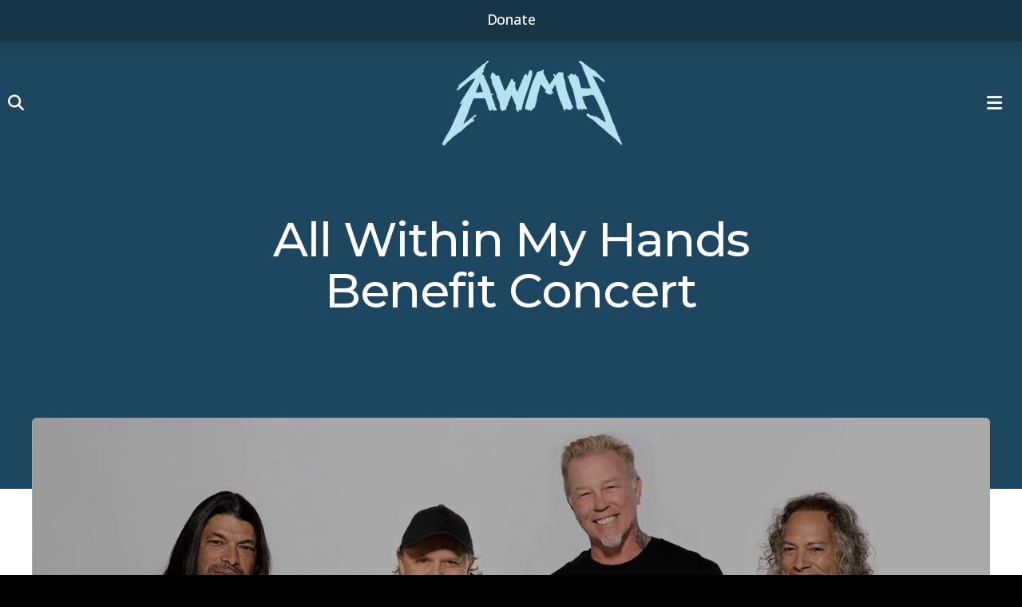

--- FILE ---
content_type: text/html; charset=UTF-8
request_url: https://www.allwithinmyhands.org/news-media/news-from-awmh/all-within-my-hands-benefit-concert.html
body_size: 15255
content:
<!DOCTYPE html>

<!--[if lt IE 9]><html lang="en" class="no-js lt-ie10 lt-ie9"><![endif]-->
<!--[if IE 9]><html lang="en" class="no-js is-ie9 lt-ie10"><![endif]-->
<!--[if gt IE 9]><!--><html lang="en" class="no-js"><!--<![endif]-->

<head>
  <title>All Within My Hands Benefit Concert : News From AWMH : News : All Within My Hands</title>
    <link rel="shortcut icon" href="https://cdn.firespring.com/images/8cfd0561-b2cb-45df-b4c9-4ed6c134219c"/>


<!-- Meta tags -->
<meta charset="utf-8">
<meta name="viewport" content="width=device-width, initial-scale=1.0">





  <meta property="og:title" content="All Within My Hands Benefit Concert : News From AWMH : News : All Within My Hands">
  <meta property="og:url" content="https://www.allwithinmyhands.org/news-media/news-from-awmh/all-within-my-hands-benefit-concert.html">
  <meta property="og:type" content="website">
        <meta name="twitter:card" content="summary">
  <meta name="twitter:title" content="All Within My Hands Benefit Concert : News From AWMH : News : All Within My Hands">
    
  <link rel="stylesheet" href="//cdn.firespring.com/core/v2/css/stylesheet.1768834183.css">

<!-- CSS -->
      <link rel="stylesheet" href="//cdn.firespring.com/designs/np_axis/css/design-9763.1768834183.css">
  
<!-- SlickSlider Assets -->
  
<!-- jQuery -->
<script nonce="ca174964287f0deae1e1133f6014e593fed8c634075ce03edf7336768b9c01d1" type="text/javascript">
  (function (window) {
    if (window.location !== window.top.location) {
      var handler = function () {
        window.top.location = window.location;
        return false;
      };
      window.onclick = handler;
      window.onkeypress = handler;
    }
  })(this);
</script>
  <script nonce="ca174964287f0deae1e1133f6014e593fed8c634075ce03edf7336768b9c01d1" src="//cdn.firespring.com/core/v2/js/jquery.1768834183.js"></script>

<!-- Clicky Analytics -->
    <script
    nonce="ca174964287f0deae1e1133f6014e593fed8c634075ce03edf7336768b9c01d1"
    type="text/javascript"
  >
    var firespring = { log: function () { return }, goal: function () { return } }
    var firespring_site_id = Number('101137749');
    (function () {
      var s = document.createElement('script')
      s.type = 'text/javascript'
      s.async = true
      s.src = 'https://analytics.firespring.com/js';
      (document.getElementsByTagName('head')[0] || document.getElementsByTagName('body')[0]).appendChild(s)
    })()
  </script>
<!-- End Clicky Analytics --><!-- Facebook Pixel Code -->
  <script nonce="ca174964287f0deae1e1133f6014e593fed8c634075ce03edf7336768b9c01d1">
    !function (f, b, e, v, n, t, s) {
      if (f.fbq) return
      n = f.fbq = function () {
        n.callMethod ?
          n.callMethod.apply(n, arguments) : n.queue.push(arguments)
      }
      if (!f._fbq) f._fbq = n
      n.push = n
      n.loaded = !0
      n.version = '2.0'
      n.queue = []
      t = b.createElement(e)
      t.async = !0
      t.src = v
      s = b.getElementsByTagName(e)[0]
      s.parentNode.insertBefore(t, s)
    }(window,
      document, 'script', 'https://connect.facebook.net/en_US/fbevents.js')

    fbq('init', '433131214163177')
    fbq('track', 'PageView')</script>
  <noscript><img
      height="1"
      width="1"
      style="display:none"
      src="https://www.facebook.com/tr?id=433131214163177&ev=PageView&noscript=1"
    /></noscript>
<!-- End Facebook Pixel Code --><!-- Google External Accounts -->
    <!-- Google Tag Manager -->
            <script nonce="ca174964287f0deae1e1133f6014e593fed8c634075ce03edf7336768b9c01d1">(function(w,d,s,l,i){w[l]=w[l]||[];w[l].push({'gtm.start':
					new Date().getTime(),event:'gtm.js'});var f=d.getElementsByTagName(s)[0],
				j=d.createElement(s),dl=l!='dataLayer'?'&l='+l:'';j.async=true;j.src=
				'https://www.googletagmanager.com/gtm.js?id='+i+dl;f.parentNode.insertBefore(j,f);
			})(window,document,'script','dataLayer','GTM-KPCKM73');</script>
        <script nonce="ca174964287f0deae1e1133f6014e593fed8c634075ce03edf7336768b9c01d1">
	    window.dataLayer = window.dataLayer || []
	    dataLayer.push({ 'gtm.blacklist': ['customScripts'] })
    </script>
    <!-- End Google Tag Manager -->
<script
  async
  nonce="ca174964287f0deae1e1133f6014e593fed8c634075ce03edf7336768b9c01d1"
  src="https://www.googletagmanager.com/gtag/js?id=UA-11214620-9"
></script>
<script nonce="ca174964287f0deae1e1133f6014e593fed8c634075ce03edf7336768b9c01d1">
  window.dataLayer = window.dataLayer || []

  function gtag () {dataLayer.push(arguments)}

  gtag('js', new Date())
    gtag('config', 'UA-11214620-9')
    gtag('config', 'G-3MXD5JNQ3T')
    gtag('config', 'AW-758406105')
  </script>
<!-- End Google External Accounts -->

            
  

</head>

  <body class="internal ">

  
    <a href="#main-content" class="hidden-visually skip-to-main">Skip to main content</a>

  
        <!-- Set Header Class if no Primary or Portal Nav exists -->

<header class="header  container-dark" id="header" data-search-indexed="false">

    
  <div class="sticky-header-container">

                <div class="sticky-mobile-cta-container">
        <div class="mobile-cta-button-container">
          <div class="content-block donate-block">
  <div class="button-content" id="content_93b601828fc5701b8930ade5323cc54a">
    <div class="button-content__content">
      <a href="https://allwithinmyhands.kindful.com/" target="_blank" rel="noopener noreferrer "  class="button"  itemprop="url">
            Donate
            </a>
    </div>
  </div>
</div>
        </div>
      </div>
    
    <div class="wrap header-wrap">

            <div class="mobile-menu-toggle" tabindex="0" role="button" aria-label="Primary Navigation" aria-expanded="false">
        <i class="fa fa-bars"></i>
        <span class="sr-only">MENU</span>
      </div>

            <div class="nav-logo">
                              <div class="header-logo">
              <a href="https://www.allwithinmyhands.org/"><img src="https://cdn.firespring.com/images/e8b551c2-1d54-44f3-a68c-7fa68a8d4a66.png" alt="All Within My Hands" title="logo"></a>
            </div>
                                <div class="sticky-logo">
              <a href="https://www.allwithinmyhands.org/"><img src="https://cdn.firespring.com/images/b15957bb-44e5-45ed-83ed-a9b948da501d.png" alt="All Within My Hands" title="logo"></a>
            </div>
                  
                 
      </div>
      
                                                                <nav class="nav nav_primary" aria-label="Primary">

    
    <ul class="nav__list nav-ul-0 nav dropdown nav-keyboard">
      
    <li class="nav-level-0 nav__list--parent">
      <a href="https://www.allwithinmyhands.org/who-we-are/">About Us</a>

      
        <ul class="nav-ul-1">
           
    <li class="nav-level-1">
      <a href="https://www.allwithinmyhands.org/who-we-are/">About AWMH</a>

      
    </li>


    <li class="nav-level-1">
      <a href="https://www.allwithinmyhands.org/who-we-are/mission.html">Mission &amp; Vision</a>

      
    </li>


    <li class="nav-level-1">
      <a href="https://www.allwithinmyhands.org/who-we-are/the-band.html">The Band</a>

      
    </li>


    <li class="nav-level-1">
      <a href="https://www.allwithinmyhands.org/who-we-are/board.html">Board of Directors</a>

      
    </li>


    <li class="nav-level-1">
      <a href="https://www.allwithinmyhands.org/who-we-are/board-of-advisors.html">Board of Advisors</a>

      
    </li>


    <li class="nav-level-1">
      <a href="https://www.allwithinmyhands.org/who-we-are/staff-volunteers.html">Staff Volunteers</a>

      
    </li>


    <li class="nav-level-1">
      <a href="https://www.allwithinmyhands.org/who-we-are/faq.html">FAQ</a>

      
    </li>


    <li class="nav-level-1">
      <a href="https://www.allwithinmyhands.org/who-we-are/financial-info.html">Financial Info</a>

      
    </li>


    <li class="nav-level-1">
      <a href="https://www.allwithinmyhands.org/who-we-are/charity-navigator-rating.html">Charity Navigator Rating</a>

      
    </li>

        </ul>
      
    </li>


    <li class="nav-level-0 nav__list--parent">
      <a href="https://www.allwithinmyhands.org/who-we-support/">Who We Support</a>

      
        <ul class="nav-ul-1">
           
    <li class="nav-level-1 nav__list--parent">
      <a href="https://www.allwithinmyhands.org/who-we-support/metallica-gives-back/">#MetallicaGivesBack</a>

      
        <ul class="nav-ul-2">
           
    <li class="nav-level-2">
      <a href="https://www.allwithinmyhands.org/who-we-support/metallica-gives-back/metallica-scholars.html">Metallica Scholars</a>

      
    </li>


    <li class="nav-level-2">
      <a href="https://www.allwithinmyhands.org/who-we-support/metallica-gives-back/metallica-scholars-spotlight.html">Meet Our Scholars</a>

      
    </li>


    <li class="nav-level-2">
      <a href="https://www.allwithinmyhands.org/who-we-support/metallica-gives-back/food-banks.html">Food Banks</a>

      
    </li>


    <li class="nav-level-2">
      <a href="https://www.allwithinmyhands.org/who-we-support/metallica-gives-back/critical-local-services.html">Critical Local Services</a>

      
    </li>

        </ul>
      
    </li>


    <li class="nav-level-1 nav__list--parent">
      <a href="https://www.allwithinmyhands.org/who-we-support/awmh-metallica-support/">AWMH &amp; Metallica Support</a>

      
        <ul class="nav-ul-2">
           
    <li class="nav-level-2">
      <a href="https://www.allwithinmyhands.org/who-we-support/awmh-metallica-support/">Our Partners</a>

      
    </li>


    <li class="nav-level-2">
      <a href="https://www.allwithinmyhands.org/who-we-support/awmh-metallica-support/previous-recipients.html">Grant Recipients</a>

      
    </li>


    <li class="nav-level-2 nav__list--parent">
      <a href="https://www.allwithinmyhands.org/who-we-support/awmh-metallica-support/awmh-covid-19-response/">Our COVID-19 Response</a>

      
        <ul class="nav-ul-3">
           
    <li class="nav-level-3">
      <a href="https://www.allwithinmyhands.org/who-we-support/awmh-metallica-support/awmh-covid-19-response/">All Within My Hands Donates For COVID-19 Relief</a>

      
    </li>


    <li class="nav-level-3">
      <a href="https://www.allwithinmyhands.org/who-we-support/awmh-metallica-support/awmh-covid-19-response/a-second-round-of-covid-19-relief-grants.html">A Second Round of COVID-19 Relief Grants</a>

      
    </li>


    <li class="nav-level-3">
      <a href="https://www.allwithinmyhands.org/who-we-support/awmh-metallica-support/awmh-covid-19-response/an-update-from-our-partners-your-dollars-at-work.html">An Update From Our Partners: Your Dollars At Work</a>

      
    </li>


    <li class="nav-level-3">
      <a href="https://www.allwithinmyhands.org/who-we-support/awmh-metallica-support/awmh-covid-19-response/heroesoftheday.html">#HeroesOfTheDay</a>

      
    </li>


    <li class="nav-level-3">
      <a href="https://www.allwithinmyhands.org/who-we-support/awmh-metallica-support/awmh-covid-19-response/awmh-covid-19-an-update.html">A Conversation About COVID-19</a>

      
    </li>

        </ul>
      
    </li>

        </ul>
      
    </li>

        </ul>
      
    </li>


    <li class="nav-level-0 nav__list--parent">
      <a href="https://www.allwithinmyhands.org/who-supports-us/">Who Supports Us</a>

      
        <ul class="nav-ul-1">
           
    <li class="nav-level-1">
      <a href="https://www.allwithinmyhands.org/who-supports-us/carhartt.html">Carhartt</a>

      
    </li>


    <li class="nav-level-1">
      <a href="https://www.allwithinmyhands.org/who-supports-us/cnh.html">CNH</a>

      
    </li>


    <li class="nav-level-1">
      <a href="https://www.allwithinmyhands.org/who-supports-us/lowes-foundation.html">Lowe&#039;s Foundation</a>

      
    </li>


    <li class="nav-level-1">
      <a href="https://www.allwithinmyhands.org/who-supports-us/wolverine.html">Wolverine</a>

      
    </li>

        </ul>
      
    </li>


    <li class="nav-level-0 nav__list--parent">
      <a href="https://www.allwithinmyhands.org/how-to-give/">How To Give</a>

      
        <ul class="nav-ul-1">
           
    <li class="nav-level-1">
      <a href="https://www.allwithinmyhands.org/how-to-give/donatekindful.html">Donate</a>

      
    </li>


    <li class="nav-level-1">
      <a href="https://www.allwithinmyhands.org/how-to-give/ways-to-give.html">Ways To Give</a>

      
    </li>


    <li class="nav-level-1 nav__list--parent">
      <a href="https://www.allwithinmyhands.org/how-to-give/auctions-sweepstakes/">Auctions &amp; Sweepstakes</a>

      
        <ul class="nav-ul-2">
           
    <li class="nav-level-2">
      <a href="https://www.allwithinmyhands.org/how-to-give/auctions-sweepstakes/">AWMH Fundraisers</a>

      
    </li>


    <li class="nav-level-2">
      <a href="https://www.allwithinmyhands.org/how-to-give/auctions-sweepstakes/past-winners.html">Past Winners</a>

      
    </li>

        </ul>
      
    </li>


    <li class="nav-level-1">
      <a href="https://www.allwithinmyhands.org/how-to-give/merchandise.html">Official AWMH Merch</a>

      
    </li>


    <li class="nav-level-1">
      <a href="https://www.allwithinmyhands.org/how-to-give/in-memoriam.html">In Memoriam</a>

      
    </li>

        </ul>
      
    </li>


    <li class="nav-level-0 nav__list--parent">
      <a href="https://www.allwithinmyhands.org/events-and-campaigns/">Events &amp; Campaigns</a>

      
        <ul class="nav-ul-1">
           
    <li class="nav-level-1 nav__list--parent">
      <a href="https://www.allwithinmyhands.org/events-and-campaigns/helping-hands-concert-auction/">Helping Hands Concert &amp; Auction</a>

      
        <ul class="nav-ul-2">
           
    <li class="nav-level-2">
      <a href="https://www.allwithinmyhands.org/events-and-campaigns/helping-hands-concert-auction/">Helping Hands 2024</a>

      
    </li>


    <li class="nav-level-2">
      <a href="https://www.allwithinmyhands.org/events-and-campaigns/helping-hands-concert-auction/helping-hands-2022.html">Helping Hands 2022</a>

      
    </li>


    <li class="nav-level-2">
      <a href="https://www.allwithinmyhands.org/events-and-campaigns/helping-hands-concert-auction/helping-hands-2020.html">Helping Hands 2020</a>

      
    </li>


    <li class="nav-level-2">
      <a href="https://www.allwithinmyhands.org/events-and-campaigns/helping-hands-concert-auction/helping-hands-2018.html">Helping Hands 2018</a>

      
    </li>

        </ul>
      
    </li>


    <li class="nav-level-1 nav__list--parent">
      <a href="https://www.allwithinmyhands.org/events-and-campaigns/month-of-giving/">Month of Giving</a>

      
        <ul class="nav-ul-2">
           
    <li class="nav-level-2 nav__list--parent">
      <a href="https://www.allwithinmyhands.org/events-and-campaigns/month-of-giving/2025-month-of-giving/">2025 Month of Giving</a>

      
        <ul class="nav-ul-3">
           
    <li class="nav-level-3">
      <a href="https://www.allwithinmyhands.org/events-and-campaigns/month-of-giving/2025-month-of-giving/">2025 Month of Giving</a>

      
    </li>


    <li class="nav-level-3">
      <a href="https://www.allwithinmyhands.org/events-and-campaigns/month-of-giving/2025-month-of-giving/spotlight-on-skilled-trades.html">Spotlight On Skilled Trades</a>

      
    </li>


    <li class="nav-level-3">
      <a href="https://www.allwithinmyhands.org/events-and-campaigns/month-of-giving/2025-month-of-giving/month-of-giving-merch.html">Month Of Giving Merch</a>

      
    </li>


    <li class="nav-level-3">
      <a href="https://www.allwithinmyhands.org/events-and-campaigns/month-of-giving/2025-month-of-giving/month-of-giving-auction.html">Month Of Giving Auction</a>

      
    </li>


    <li class="nav-level-3">
      <a href="https://www.allwithinmyhands.org/events-and-campaigns/month-of-giving/2025-month-of-giving/local-chapter-fundraising-competition.html">Local Chapter Fundraising Competition</a>

      
    </li>


    <li class="nav-level-3">
      <a href="https://www.allwithinmyhands.org/events-and-campaigns/month-of-giving/2025-month-of-giving/thank-you.html">Thank You!</a>

      
    </li>

        </ul>
      
    </li>


    <li class="nav-level-2 nav__list--parent">
      <a href="https://www.allwithinmyhands.org/events-and-campaigns/month-of-giving/2024-month-of-giving/">2024 Month Of Giving</a>

      
        <ul class="nav-ul-3">
           
    <li class="nav-level-3">
      <a href="https://www.allwithinmyhands.org/events-and-campaigns/month-of-giving/2024-month-of-giving/">Month of Giving 2024</a>

      
    </li>


    <li class="nav-level-3">
      <a href="https://www.allwithinmyhands.org/events-and-campaigns/month-of-giving/2024-month-of-giving/spotlight-on-skilled-trades.html">Spotlight on Skilled Trades</a>

      
    </li>


    <li class="nav-level-3">
      <a href="https://www.allwithinmyhands.org/events-and-campaigns/month-of-giving/2024-month-of-giving/month-of-giving-merch.html">Month of Giving Merch</a>

      
    </li>


    <li class="nav-level-3">
      <a href="https://www.allwithinmyhands.org/events-and-campaigns/month-of-giving/2024-month-of-giving/month-of-giving-auction-sweepstakes.html">Month of Giving Auction &amp; Sweepstakes</a>

      
    </li>


    <li class="nav-level-3">
      <a href="https://www.allwithinmyhands.org/events-and-campaigns/month-of-giving/2024-month-of-giving/local-chapter-fundraising-competition.html">Local Chapter Fundraising Competition</a>

      
    </li>


    <li class="nav-level-3">
      <a href="https://www.allwithinmyhands.org/events-and-campaigns/month-of-giving/2024-month-of-giving/thank-you.html">Thank You!</a>

      
    </li>

        </ul>
      
    </li>


    <li class="nav-level-2 nav__list--parent">
      <a href="https://www.allwithinmyhands.org/events-and-campaigns/month-of-giving/2023-month-of-giving/">2023 Month Of Giving</a>

      
        <ul class="nav-ul-3">
           
    <li class="nav-level-3">
      <a href="https://www.allwithinmyhands.org/events-and-campaigns/month-of-giving/2023-month-of-giving/">Month of Giving 2023</a>

      
    </li>


    <li class="nav-level-3">
      <a href="https://www.allwithinmyhands.org/events-and-campaigns/month-of-giving/2023-month-of-giving/spotlight-on-the-farmlink-project.html">Spotlight on The Farmlink Project</a>

      
    </li>


    <li class="nav-level-3">
      <a href="https://www.allwithinmyhands.org/events-and-campaigns/month-of-giving/2023-month-of-giving/month-of-giving-merch.html">Month of Giving Merch</a>

      
    </li>


    <li class="nav-level-3">
      <a href="https://www.allwithinmyhands.org/events-and-campaigns/month-of-giving/2023-month-of-giving/month-of-giving-auctions-sweepstakes.html">Month of Giving Auctions &amp; Sweepstakes</a>

      
    </li>


    <li class="nav-level-3">
      <a href="https://www.allwithinmyhands.org/events-and-campaigns/month-of-giving/2023-month-of-giving/local-chapter-fundraising-competition.html">Local Chapter Fundraising Competition</a>

      
    </li>


    <li class="nav-level-3">
      <a href="https://www.allwithinmyhands.org/events-and-campaigns/month-of-giving/2023-month-of-giving/thank-you-for-helping-us-raise-200k.html">Thank You for Helping Us Raise $200k!</a>

      
    </li>

        </ul>
      
    </li>


    <li class="nav-level-2 nav__list--parent">
      <a href="https://www.allwithinmyhands.org/events-and-campaigns/month-of-giving/2022-months-of-giving/">2022 Months Of Giving</a>

      
        <ul class="nav-ul-3">
           
    <li class="nav-level-3">
      <a href="https://www.allwithinmyhands.org/events-and-campaigns/month-of-giving/2022-months-of-giving/">Months of Giving 2022</a>

      
    </li>


    <li class="nav-level-3">
      <a href="https://www.allwithinmyhands.org/events-and-campaigns/month-of-giving/2022-months-of-giving/spotlight-on-world-central-kitchen.html">Spotlight on World Central Kitchen</a>

      
    </li>


    <li class="nav-level-3">
      <a href="https://www.allwithinmyhands.org/events-and-campaigns/month-of-giving/2022-months-of-giving/months-of-giving-merch.html">Months of Giving Merch</a>

      
    </li>


    <li class="nav-level-3">
      <a href="https://www.allwithinmyhands.org/events-and-campaigns/month-of-giving/2022-months-of-giving/months-of-giving-auction-and-sweepstakes.html">Months of Giving Auction and Sweepstakes</a>

      
    </li>


    <li class="nav-level-3">
      <a href="https://www.allwithinmyhands.org/events-and-campaigns/month-of-giving/2022-months-of-giving/local-chapter-fundraising-competition.html">Local Chapter Fundraising Competition</a>

      
    </li>


    <li class="nav-level-3">
      <a href="https://www.allwithinmyhands.org/events-and-campaigns/month-of-giving/2022-months-of-giving/metallica-night-with-the-san-francisco-giants-supports-awmh.html">Metallica Night with the San Francisco Giants Supports AWMH</a>

      
    </li>


    <li class="nav-level-3">
      <a href="https://www.allwithinmyhands.org/events-and-campaigns/month-of-giving/2022-months-of-giving/thank-you-for-helping-us-reach-our-goal.html">Thank You For Helping Us Reach Our Goal</a>

      
    </li>

        </ul>
      
    </li>


    <li class="nav-level-2 nav__list--parent">
      <a href="https://www.allwithinmyhands.org/events-and-campaigns/month-of-giving/2021-month-of-giving/">2021 Month Of Giving</a>

      
        <ul class="nav-ul-3">
           
    <li class="nav-level-3">
      <a href="https://www.allwithinmyhands.org/events-and-campaigns/month-of-giving/2021-month-of-giving/">Month of Giving 2021</a>

      
    </li>


    <li class="nav-level-3">
      <a href="https://www.allwithinmyhands.org/events-and-campaigns/month-of-giving/2021-month-of-giving/official-merch.html">Official Merch</a>

      
    </li>


    <li class="nav-level-3">
      <a href="https://www.allwithinmyhands.org/events-and-campaigns/month-of-giving/2021-month-of-giving/mays-auction.html">May&#039;s Auction</a>

      
    </li>


    <li class="nav-level-3">
      <a href="https://www.allwithinmyhands.org/events-and-campaigns/month-of-giving/2021-month-of-giving/fans-get-involved.html">Fans Get Involved</a>

      
    </li>


    <li class="nav-level-3">
      <a href="https://www.allwithinmyhands.org/events-and-campaigns/month-of-giving/2021-month-of-giving/thank-you.html">Thank You!</a>

      
    </li>

        </ul>
      
    </li>


    <li class="nav-level-2 nav__list--parent">
      <a href="https://www.allwithinmyhands.org/events-and-campaigns/month-of-giving/2020-month-of-giving/">2020 Month of Giving</a>

      
        <ul class="nav-ul-3">
           
    <li class="nav-level-3">
      <a href="https://www.allwithinmyhands.org/events-and-campaigns/month-of-giving/2020-month-of-giving/">Month of Giving 2020</a>

      
    </li>


    <li class="nav-level-3">
      <a href="https://www.allwithinmyhands.org/events-and-campaigns/month-of-giving/2020-month-of-giving/feeding-america.html">Week One - Feeding America</a>

      
    </li>


    <li class="nav-level-3">
      <a href="https://www.allwithinmyhands.org/events-and-campaigns/month-of-giving/2020-month-of-giving/crew-nation.html">Week Two - Crew Nation</a>

      
    </li>


    <li class="nav-level-3">
      <a href="https://www.allwithinmyhands.org/events-and-campaigns/month-of-giving/2020-month-of-giving/bartender-emergency-assistance-program.html">Week Three - Bartender Emergency Assistance Program</a>

      
    </li>


    <li class="nav-level-3">
      <a href="https://www.allwithinmyhands.org/events-and-campaigns/month-of-giving/2020-month-of-giving/direct-relief.html">Week Four - Direct Relief</a>

      
    </li>


    <li class="nav-level-3">
      <a href="https://www.allwithinmyhands.org/events-and-campaigns/month-of-giving/2020-month-of-giving/thank-you.html">Thank You</a>

      
    </li>

        </ul>
      
    </li>

        </ul>
      
    </li>


    <li class="nav-level-1 nav__list--parent">
      <a href="https://www.allwithinmyhands.org/events-and-campaigns/day-of-service/">Day of Service</a>

      
        <ul class="nav-ul-2">
           
    <li class="nav-level-2">
      <a href="https://www.allwithinmyhands.org/events-and-campaigns/day-of-service/">Day of Service 2019</a>

      
    </li>


    <li class="nav-level-2">
      <a href="https://www.allwithinmyhands.org/events-and-campaigns/day-of-service/day-of-service-2018.html">Day of Service 2018</a>

      
    </li>

        </ul>
      
    </li>

        </ul>
      
    </li>


    <li class="nav-level-0 nav__list--parent nav__list--here">
      <a href="https://www.allwithinmyhands.org/news-media/">News</a>

      
        <ul class="nav-ul-1">
           
    <li class="nav-level-1">
      <a href="https://www.allwithinmyhands.org/news-media/">News From AWMH</a>

      
    </li>


    <li class="nav-level-1">
      <a href="https://www.allwithinmyhands.org/news-media/press-about-awmh.html">Press About AWMH</a>

      
    </li>

        </ul>
      
    </li>


    <li class="nav-level-0 nav__list--parent">
      <a href="https://www.allwithinmyhands.org/stay-connected/">Connect</a>

      
        <ul class="nav-ul-1">
           
    <li class="nav-level-1">
      <a href="https://www.allwithinmyhands.org/stay-connected/">Join Our Newsletter</a>

      
    </li>


    <li class="nav-level-1">
      <a href="https://www.allwithinmyhands.org/stay-connected/join-our-social-community.html">Join Our Social Community</a>

      
    </li>


    <li class="nav-level-1">
      <a href="https://www.allwithinmyhands.org/stay-connected/contact.html">Contact Us</a>

      
    </li>

        </ul>
      
    </li>

    </ul>

    
  </nav>


              
            <div class="header-right">

                          <div class="cta-button-container">
            <div class="content-block donate-block">
  <div class="button-content" id="content_93b601828fc5701b8930ade5323cc54a">
    <div class="button-content__content">
      <a href="https://allwithinmyhands.kindful.com/" target="_blank" rel="noopener noreferrer "  class="button"  itemprop="url">
            Donate
            </a>
    </div>
  </div>
</div>
          </div>
        
                          <div class="search-toggle" tabindex="0" role="button" aria-label="Search Site" aria-expanded="false">
            <i class="fa fa-search"></i>
          </div>
          <div class="search-container-overlay">
            <div class="content-block search-block">
  <div class="search-form search-form--d7f84b19e848bb63446df3aa805558c5" role="search">

  <form class="form--inline form--inline--no-button" novalidate>
    <div class="form-row">
      <div class="form-row__controls">
        <input aria-label="Search our site" type="search" id="search-form__input--d7f84b19e848bb63446df3aa805558c5" autocomplete="off">
      </div>
    </div>
  </form>

  <div id="search-form__results--d7f84b19e848bb63446df3aa805558c5" class="search-form__results"></div>
    <script nonce="ca174964287f0deae1e1133f6014e593fed8c634075ce03edf7336768b9c01d1" type="text/javascript">
      var ss360Config = window.ss360Config || []
      var config = {
        style: {
          themeColor: '#333333',
          accentColor: "#2a6692",
          loaderType: 'circle'
        },
        searchBox: {
          selector: "#search-form__input--d7f84b19e848bb63446df3aa805558c5"
        },
        tracking: {
          providers: []
        },
        siteId: "www.allwithinmyhands.org",
        showErrors: false
      }
      if (!window.ss360Config[0]) {
        var stScript = document.createElement('script')
        stScript.type = 'text/javascript'
        stScript.async = true
        stScript.src = 'https://cdn.sitesearch360.com/v13/sitesearch360-v13.min.js'
        var entry = document.getElementsByTagName('script')[0]
        entry.parentNode.insertBefore(stScript, entry)
      }
      ss360Config.push(config)
    </script>
</div>
</div>
          </div>
        
      </div><!-- END .header-right -->
    </div><!-- END .header-wrap -->
  </div><!-- END .sticky-header-container -->
</header>
  
    
    <section class="masthead-container container-dark" role="region" aria-label="masthead" data-search-indexed="true">
    <div class="wrap">
      <div class="dynamic-content">
                  <p class="section-title">News From AWMH</p>
                <h1 class="page-title">All Within My Hands Benefit Concert</h1>
      </div>
              <div class="masthead-content">
              <div id="content_99a3687e5cabfa94da7272e04936ca1b"  class="image" style="max-width: 1600px;">
    
    <img
        loading="lazy"
        width="1600"
        height="470"
        alt=""
        src="https://cdn.firespring.com/images/43077508-3bdd-4a08-a0a3-6af4dcb77a15.jpg"
        srcset="https://cdn.firespring.com/images/3bf15996-611e-4b2b-a9cf-ed11f323b4b0.jpg 600w, https://cdn.firespring.com/images/47db605b-bee4-4730-8b02-6169f68a552c.jpg 1200w, https://cdn.firespring.com/images/43077508-3bdd-4a08-a0a3-6af4dcb77a15.jpg 1600w"
        itemprop="image"
                    >
    

          </div>

        </div>
          </div>
  </section>

  <div class="internal-content">
    
    <main id="main-content">
                    <div class="primary-container" data-search-indexed="true">
          <h2>All Within My Hands Benefit Concert</h2><p><span style="color:#7f8c8d;"><span style="font-size:12px;">SEPTEMBER 19, 2018</span></span></p>    <div id="content_5026dc851d4848253378b555bea9c24d"  class="image" style="max-width: 1200px;">
    
    <img
        loading="lazy"
        width="1200"
        height="630"
        alt=""
        src="https://cdn.firespring.com/images/77ef4000-a823-4238-9046-18ea82b6e938.png"
        srcset="https://cdn.firespring.com/images/9b3e022a-3179-493c-9d7d-5e629747a5db.png 600w, https://cdn.firespring.com/images/77ef4000-a823-4238-9046-18ea82b6e938.png 1200w"
        itemprop="image"
                    >
    

          </div>
<p>A little over 18 months ago we announced the formation of All Within My Hands, our foundation focused on creating sustainable communities by tackling the issues of hunger and workforce education and encouraging volunteerism.  We’re excited to announce that we’ll be celebrating our first full year with the All Within My Hands Foundation Helping Hands Concert and Auction on November 3rd at the Masonic in San Francisco.  We hope you will join us to see what we’ve been up to, learn about the organizations we’ve supported, bid on some cool auction items and we’ll close out the night by hitting the stage for a rare acoustic performance.  Also joining us for that evening will be our friends Cage The Elephant.</p>

	<p>As the WorldWired tour rolls on we have had the honor and pleasure of meeting dedicated people all over the world who focus their daily lives on helping others... it’s been extremely humbling and very inspiring.  We’re excited to share our passion with you, introduce you to some of the people we’ve worked with, and of course raise funds to assist with their incredible ongoing efforts in communities across the country and around the world.</p>

	<p>Tickets in the balcony and a limited number of floor seats will be available via <a href="http://www.ticketmaster.com/event/1C00552BCAEFBCB4" target="_blank" rel="noreferrer noopener">Ticketmaster</a> this Friday, September 21st at 10 AM PDT.  Visit <a href="http://www.crowdrise.com/AWMH-helpinghands" target="_blank" rel="noreferrer noopener">Crowdrise.com</a> to read how you can enter to win two third row floor seats or <a href="https://talli.ca/AWMH-helpinghands" target="_blank" rel="noreferrer noopener">eBay</a> to bid on prime floor seats for the event.</p>

	<p>We’re proud of what we’ve accomplished in our first year and know there is much more to be done.  Looking forward to sharing it all with you.</p>
          <div class="clearfix"></div>
        </div>
          </main>

          <aside class="sidebar-container">
    <!-- start sidebar -->
    
      <!-- BEGIN nav -->
                                          <nav class="nav nav_section_root " aria-label="Secondary">

    
    <ul class="nav__list nav-ul-0 nav subnav accordion">
      
    <li class="nav-level-0">
      <a href="https://www.allwithinmyhands.org/news-media/">News From AWMH</a>

      
    </li>


    <li class="nav-level-0">
      <a href="https://www.allwithinmyhands.org/news-media/press-about-awmh.html">Press About AWMH</a>

      
    </li>

    </ul>

    
  </nav>


      
      <!-- END nav -->
        
  </aside>

  </div>

  
  

        <footer class="footer container-dark">

          <div class="email-marketing-container">
      <div class="wrap">
        <div class="content-block email-marketing-block">
  <div class="button-content sb-center-flex-justify" id="content_d58f0cdb3fb7998533e90741051e897e">
    <div class="button-content__content">
      <a href="https://www.allwithinmyhands.org/stay-connected/mailing-list-socials.html"   class="button button--icon button--icon-after"  itemprop="url">
            Join Our Newsletter
              <i class="fa fa-fw fa-envelope button--icon__after"></i>
            </a>
    </div>
  </div>
</div>
      </div>
    </div>
  
  <div class="footer-main">
  
    <div class="footer-row-1 footer-row wrap">

                                <div class="footer-about-container">
            <div class="content-block footer-about-block">
  <h4>About AWMH</h4><p>All Within My Hands is a non-profit, philanthropic organization created in 2017 by the members&nbsp;and management of Metallica, dedicated to creating sustainable communities by&nbsp;<a href="/who-we-support/metallica-gives-back/metallica-scholars.html"><strong>supporting workforce education</strong></a>, the&nbsp;<a href="https://www.allwithinmyhands.org/who-we-support/metallica-gives-back/food-banks.html"><strong>fight against hunger</strong></a>, and other&nbsp;<a href="/who-we-support/metallica-gives-back/critical-local-services.html"><strong>critical local services</strong></a>.</p>
</div>
          </div>
        
                          <div class="footer-links-container">
            <div class="content-block footer-links-block">
  <h4>Explore</h4>

        <div class="collection collection--list" id="content_4121c8a4a7a856c77b5b1d9233578a46">

    

    <ul class="collection__items">

        
                        <li class="collection-item" id="content_4121c8a4a7a856c77b5b1d9233578a46_item_15085160">
                                    <div class="collection-item__content">

          
                      <div class="collection-item-label"><a href="https://www.allwithinmyhands.org/who-we-are/about-awmh.html"     itemprop="url">About Us</a></div>
          
          
        </div>
              </li>
                            <li class="collection-item" id="content_4121c8a4a7a856c77b5b1d9233578a46_item_15085161">
                                    <div class="collection-item__content">

          
                      <div class="collection-item-label"><a href="https://www.allwithinmyhands.org/who-we-support/metallica-gives-back/metallicagivesback.html"     itemprop="url">Who We Support</a></div>
          
          
        </div>
              </li>
                            <li class="collection-item" id="content_4121c8a4a7a856c77b5b1d9233578a46_item_15085162">
                                    <div class="collection-item__content">

          
                      <div class="collection-item-label"><a href="https://www.allwithinmyhands.org/who-supports-us/who-supports-us.html"     itemprop="url">Who Support Us</a></div>
          
          
        </div>
              </li>
                            <li class="collection-item" id="content_4121c8a4a7a856c77b5b1d9233578a46_item_15085163">
                                    <div class="collection-item__content">

          
                      <div class="collection-item-label"><a href="https://www.allwithinmyhands.org/how-to-give/ways-to-give.html"     itemprop="url">How To Give</a></div>
          
          
        </div>
              </li>
                            <li class="collection-item" id="content_4121c8a4a7a856c77b5b1d9233578a46_item_15085164">
                                    <div class="collection-item__content">

          
                      <div class="collection-item-label"><a href="https://www.allwithinmyhands.org/events-and-campaigns/helping-hands-concert-auction"     itemprop="url">Events &amp; Campaigns</a></div>
          
          
        </div>
              </li>
                            <li class="collection-item" id="content_4121c8a4a7a856c77b5b1d9233578a46_item_15085165">
                                    <div class="collection-item__content">

          
                      <div class="collection-item-label"><a href="https://www.allwithinmyhands.org/news-media/news-from-awmh.html"     itemprop="url">News</a></div>
          
          
        </div>
              </li>
                            <li class="collection-item" id="content_4121c8a4a7a856c77b5b1d9233578a46_item_15085166">
                                    <div class="collection-item__content">

          
                      <div class="collection-item-label"><a href="https://www.allwithinmyhands.org/stay-connected/mailing-list-socials.html"     itemprop="url">Connect</a></div>
          
          
        </div>
              </li>
      
    </ul>

    </div>
</div><div class="content-block footer-links-block">
  <h4>More</h4>

        <div class="collection collection--list" id="content_03817956c1e75fb334b0c92bbf3f3710">

    

    <ul class="collection__items">

        
                        <li class="collection-item" id="content_03817956c1e75fb334b0c92bbf3f3710_item_15085176">
                                    <div class="collection-item__content">

          
                      <div class="collection-item-label"><a href="https://www.metallica.com/store/all-within-my-hands/" target="_blank" rel="noopener noreferrer "    itemprop="url">Official AWMH Merch</a></div>
          
          
        </div>
              </li>
                            <li class="collection-item" id="content_03817956c1e75fb334b0c92bbf3f3710_item_15085178">
                                    <div class="collection-item__content">

          
                      <div class="collection-item-label"><a href="https://www.allwithinmyhands.org/stay-connected/mailing-list-socials.html"     itemprop="url">Join Our Newsletter</a></div>
          
          
        </div>
              </li>
                            <li class="collection-item" id="content_03817956c1e75fb334b0c92bbf3f3710_item_15085179">
                                    <div class="collection-item__content">

          
                      <div class="collection-item-label"><a href="https://www.allwithinmyhands.org/stay-connected/join-our-social-community.html"     itemprop="url">Join Our Social Community</a></div>
          
          
        </div>
              </li>
                            <li class="collection-item" id="content_03817956c1e75fb334b0c92bbf3f3710_item_15085180">
                                    <div class="collection-item__content">

          
                      <div class="collection-item-label"><a href="https://allwithinmyhands.kindful.com/" target="_blank" rel="noopener noreferrer "    itemprop="url">Donate</a></div>
          
          
        </div>
              </li>
      
    </ul>

    </div>
</div>
          </div>
                  </div>

        
          <div class="footer-row-2 footer-row wrap">
                <div class="content-block social-media-block">
  <div class="collection collection--list" id="content_99c1a6a38ba325eae1385fba0c174967">

    

    <ul class="collection__items">

        
                                      <li class="collection-item collection-item--has-image" id="content_99c1a6a38ba325eae1385fba0c174967_item_15085183">
                                    <div class="collection-item__content clearfix">

                      <div id="content_a6fe0f7e4e509fccf104a22156e5f559_image_item_15085183"  class="collection-item-image image" style="max-width: 43px;">
    <a href="https://www.instagram.com/allwithinmyhandsfoundation/?hl=en" target="_blank" rel="noopener noreferrer "    itemprop="url">
    <img
        loading="lazy"
        width="43"
        height="43"
        alt="Instagram"
        src="https://cdn.firespring.com/images/373f63b5-8cbe-4de2-8c76-530d0436bd5a.png"
        srcset="https://cdn.firespring.com/images/373f63b5-8cbe-4de2-8c76-530d0436bd5a.png 43w"
        itemprop="image"
                    >
    </a>

          </div>
          
          
          
        </div>
              </li>
                                          <li class="collection-item collection-item--has-image" id="content_99c1a6a38ba325eae1385fba0c174967_item_15085181">
                                    <div class="collection-item__content clearfix">

                      <div id="content_a6fe0f7e4e509fccf104a22156e5f559_image_item_15085181"  class="collection-item-image image" style="max-width: 25px;">
    <a href="https://www.facebook.com/AllWithinMyHandsFoundation/" target="_blank" rel="noopener noreferrer "    itemprop="url">
    <img
        loading="lazy"
        width="25"
        height="48"
        alt="Facebook"
        src="https://cdn.firespring.com/images/0a59f938-34c0-4875-9625-2f27693139f0.png"
        srcset="https://cdn.firespring.com/images/0a59f938-34c0-4875-9625-2f27693139f0.png 25w"
        itemprop="image"
                    >
    </a>

          </div>
          
          
          
        </div>
              </li>
                                          <li class="collection-item collection-item--has-image" id="content_99c1a6a38ba325eae1385fba0c174967_item_15128865">
                                    <div class="collection-item__content clearfix">

                      <div id="content_a6fe0f7e4e509fccf104a22156e5f559_image_item_15128865"  class="collection-item-image image" style="max-width: 48px;">
    <a href="https://bsky.app/profile/allwithinmyhands.org" target="_blank" rel="noopener noreferrer "    itemprop="url">
    <img
        loading="lazy"
        width="48"
        height="48"
        alt="Bluesky"
        src="https://cdn.firespring.com/images/b9d41b92-2889-4a4f-9e9a-c4e2caf48c1b.png"
        srcset="https://cdn.firespring.com/images/b9d41b92-2889-4a4f-9e9a-c4e2caf48c1b.png 48w"
        itemprop="image"
                    >
    </a>

          </div>
          
          
          
        </div>
              </li>
                                          <li class="collection-item collection-item--has-image" id="content_99c1a6a38ba325eae1385fba0c174967_item_15085185">
                                    <div class="collection-item__content clearfix">

                      <div id="content_a6fe0f7e4e509fccf104a22156e5f559_image_item_15085185"  class="collection-item-image image" style="max-width: 48px;">
    <a href="https://twitter.com/awmhfoundation?lang=en" target="_blank" rel="noopener noreferrer "    itemprop="url">
    <img
        loading="lazy"
        width="48"
        height="40"
        alt="X "
        src="https://cdn.firespring.com/images/da7960b5-4e9b-4ffc-9c34-5484a33f0191.png"
        srcset="https://cdn.firespring.com/images/da7960b5-4e9b-4ffc-9c34-5484a33f0191.png 48w"
        itemprop="image"
                    >
    </a>

          </div>
          
          
          
        </div>
              </li>
                                          <li class="collection-item collection-item--has-image" id="content_99c1a6a38ba325eae1385fba0c174967_item_15085184">
                                    <div class="collection-item__content clearfix">

                      <div id="content_a6fe0f7e4e509fccf104a22156e5f559_image_item_15085184"  class="collection-item-image image" style="max-width: 52px;">
    <a href="https://www.youtube.com/channel/UCuXGzlevWwFlskt72ao439Q" target="_blank" rel="noopener noreferrer "    itemprop="url">
    <img
        loading="lazy"
        width="52"
        height="36"
        alt="YouTube"
        src="https://cdn.firespring.com/images/72ec852c-fc80-4b2f-9126-2f758101acfd.png"
        srcset="https://cdn.firespring.com/images/72ec852c-fc80-4b2f-9126-2f758101acfd.png 52w"
        itemprop="image"
                    >
    </a>

          </div>
          
          
          
        </div>
              </li>
                                          <li class="collection-item collection-item--has-image" id="content_99c1a6a38ba325eae1385fba0c174967_item_15085186">
                                    <div class="collection-item__content clearfix">

                      <div id="content_a6fe0f7e4e509fccf104a22156e5f559_image_item_15085186"  class="collection-item-image image" style="max-width: 42px;">
    <a href="https://www.linkedin.com/company/all-within-my-hands-foundation/" target="_blank" rel="noopener noreferrer "    itemprop="url">
    <img
        loading="lazy"
        width="42"
        height="42"
        alt="LinkedIn"
        src="https://cdn.firespring.com/images/b6651f49-ca85-4bb6-bad5-e82b174a4d7f.png"
        srcset="https://cdn.firespring.com/images/b6651f49-ca85-4bb6-bad5-e82b174a4d7f.png 42w"
        itemprop="image"
                    >
    </a>

          </div>
          
          
          
        </div>
              </li>
      
    </ul>

    </div>
</div>
      </div>
    
    <div class="footer-row-3 footer-row wrap">
      <div class="copy-container">
        &copy;
        2026
        All Within My Hands
      </div><!-- END .copy-container -->

      <div class="policy-container">
              <div class="policy-links">
              <!-- BEGIN privacy policy -->
        <div class="policy-link policy-link--privacy">

          <a href="#privacy-policy" class="lightbox lightbox--inline js-lightbox--inline">Privacy Policy</a>

          <div id="privacy-policy" class="inline-popup inline-popup--medium mfp-hide">

            <div class="policy-title">
              <h2>Privacy Policy</h2>
            </div>

            <div class="policy-content">
              <ol>

<li><strong>What Information Do We Collect?</strong>
When you visit our website you may provide us with two types of information: personal information you knowingly choose to disclose that is collected on an individual basis and website use information collected on an aggregate basis as you and others browse our website.</li>

<li><strong>Personal Information You Choose to Provide</strong>
We may request that you voluntarily supply us with personal information, including your email address, postal address, home or work telephone number and other personal information for such purposes as correspondence, placing an order, requesting an estimate, or participating in online surveys.
If you choose to correspond with us through email, we may retain the content of your email messages together with your email address and our responses. We provide the same protections for these electronic communications that we employ in the maintenance of information received by mail and telephone.</li>

<li><strong>Website Use Information</strong>
Similar to other websites, our site may utilize a standard technology called "cookies" (see explanation below, "What Are Cookies?") and web server logs to collect information about how our website is used. Information gathered through cookies and server logs may include the date and time of visits, the pages viewed, time spent at our website, and the sites visited just before and just after ours. This information is collected on an aggregate basis. None of this information is associated with you as an individual.</li>

<li><strong>How Do We Use the Information That You Provide to Us?</strong>
Broadly speaking, we use personal information for purposes of administering our business activities, providing service and support and making available other products and services to our customers and prospective customers. Occasionally, we may also use the information we collect to notify you about important changes to our website, new services and special offers we think you will find valuable. The lists used to send you product and service offers are developed and managed under our traditional standards designed to safeguard the security and privacy of all personal information provided by our users. You may at any time to notify us of your desire not to receive these offers.</li>

<li><strong>What Are Cookies?</strong>
Cookies are a feature of web browser software that allows web servers to recognize the computer used to access a website. Cookies are small pieces of data that are stored by a user's web browser on the user's hard drive. Cookies can remember what information a user accesses on one web page to simplify subsequent interactions with that website by the same user or to use the information to streamline the user's transactions on related web pages. This makes it easier for a user to move from web page to web page and to complete commercial transactions over the Internet. Cookies should make your online experience easier and more personalized.</li>

<li><strong>How Do We Use Information Collected From Cookies?</strong>
We use website browser software tools such as cookies and web server logs to gather information about our website users' browsing activities, in order to constantly improve our website and better serve our users. This information assists us to design and arrange our web pages in the most user-friendly manner and to continually improve our website to better meet the needs of our users and prospective users.
Cookies help us collect important business and technical statistics. The information in the cookies lets us trace the paths followed by users to our website as they move from one page to another. Web server logs allow us to count how many people visit our website and evaluate our website's visitor capacity. We do not use these technologies to capture your individual email address or any personally identifying information about you.</li>

<li><strong>Notice of New Services and Changes</strong>
Occasionally, we may use the information we collect to notify you about important changes to our website, new services and special offers we think you will find valuable. As a user of our website, you will be given the opportunity to notify us of your desire not to receive these offers by clicking on a response box when you receive such an offer or by sending us an email request.</li>

<li><strong>How Do We Secure Information Transmissions?</strong>
When you send confidential personal information to us on our website, a secure server software which we have licensed encrypts all information you input before it is sent to us. The information is scrambled en route and decoded once it reaches our website.
Other email that you may send to us may not be secure unless we advise you that security measures will be in place prior to your transmitting the information. For that reason, we ask that you do not send confidential information such as Social Security, credit card, or account numbers to us through an unsecured email.</li>

<li><strong>How Do We Protect Your Information?</strong>
Information Security -- We utilize encryption/security software to safeguard the confidentiality of personal information we collect from unauthorized access or disclosure and accidental loss, alteration or destruction.
Evaluation of Information Protection Practices -- Periodically, our operations and business practices are reviewed for compliance with organization policies and procedures governing the security, confidentiality and quality of our information.
Employee Access, Training and Expectations -- Our organization values, ethical standards, policies and practices are committed to the protection of user information. In general, our business practices limit employee access to confidential information, and limit the use and disclosure of such information to authorized persons, processes and transactions.</li>

<li><strong>How Can You Access and Correct Your Information?</strong>
You may request access to all your personally identifiable information that we collect online and maintain in our database by emailing us using the contact form provided to you within the site structure of our website.</li>

<li><strong>Do We Disclose Information to Outside Parties?</strong>
We may provide aggregate information about our customers, sales, website traffic patterns and related website information to our affiliates or reputable third parties, but this information will not include personally identifying data, except as otherwise provided in this privacy policy.</li>

<li><strong>What About Legally Compelled Disclosure of Information?</strong>
We may disclose information when legally compelled to do so, in other words, when we, in good faith, believe that the law requires it or for the protection of our legal rights.</li>

<li><strong>Permission to Use of Materials</strong>
The right to download and store or output the materials in our website is granted for the user's personal use only, and materials may not be reproduced in any edited form. Any other reproduction, transmission, performance, display or editing of these materials by any means mechanical or electronic without our express written permission is strictly prohibited. Users wishing to obtain permission to reprint or reproduce any materials appearing on this site may contact us directly.</li>

</ol>
            </div>

          </div>

        </div>
        <!-- END privacy policy -->
      
              <!-- BEGIN terms & conditions -->
        <div class="policy-link policy-link--terms-conditions">

          <a href="#terms-conditions" class="lightbox lightbox--inline js-lightbox--inline">Terms &amp; Conditions</a>

          <div id="terms-conditions" class="inline-popup inline-popup--medium mfp-hide">

            <div class="policy-title">

              <h2>Terms &amp; Conditions</h2>

            </div>

            <div class="policy-content">
              <h2>Donation Refund Policy</h2>

We are grateful for your donation and support of our organization. If you have made an error in making your donation or change your mind about contributing to our organization please contact us.  Refunds are returned using the original method of payment. If you made your donation by credit card, your refund will be credited to that same credit card.

<h2>Automated Recurring Donation Cancellation</h2>

Ongoing support is important to enabling projects to continue their work, so we encourage donors to continue to contribute to projects over time. But if you must cancel your recurring donation, please notify us.
            </div>

          </div>

        </div>
        <!-- END terms & conditions -->
          </div>
        </div>

      <div class="powered-by">
  Crafted by <a href="https://www.firespring.com/services/nonprofit-website-builder/" target="_blank" rel="noopener noreferrer">Firespring</a>
</div>
    </div>

  </div>
</footer>
    
    <section class="mobile-container container-dark" aria-label="Menu" data-search-indexed="false">
  <div class="mobile-menu-wrap">

                                                  <nav class="nav mobile" aria-label="Secondary">

    
    <ul class="nav__list nav-ul-0 nav accordion">
      
    <li class="nav-level-0 nav__list--parent">
      <a href="https://www.allwithinmyhands.org/who-we-are/">About Us</a>

      
        <ul class="nav-ul-1">
           
    <li class="nav-level-1">
      <a href="https://www.allwithinmyhands.org/who-we-are/">About AWMH</a>

      
    </li>


    <li class="nav-level-1">
      <a href="https://www.allwithinmyhands.org/who-we-are/mission.html">Mission &amp; Vision</a>

      
    </li>


    <li class="nav-level-1">
      <a href="https://www.allwithinmyhands.org/who-we-are/the-band.html">The Band</a>

      
    </li>


    <li class="nav-level-1">
      <a href="https://www.allwithinmyhands.org/who-we-are/board.html">Board of Directors</a>

      
    </li>


    <li class="nav-level-1">
      <a href="https://www.allwithinmyhands.org/who-we-are/board-of-advisors.html">Board of Advisors</a>

      
    </li>


    <li class="nav-level-1">
      <a href="https://www.allwithinmyhands.org/who-we-are/staff-volunteers.html">Staff Volunteers</a>

      
    </li>


    <li class="nav-level-1">
      <a href="https://www.allwithinmyhands.org/who-we-are/faq.html">FAQ</a>

      
    </li>


    <li class="nav-level-1">
      <a href="https://www.allwithinmyhands.org/who-we-are/financial-info.html">Financial Info</a>

      
    </li>


    <li class="nav-level-1">
      <a href="https://www.allwithinmyhands.org/who-we-are/charity-navigator-rating.html">Charity Navigator Rating</a>

      
    </li>

        </ul>
      
    </li>


    <li class="nav-level-0 nav__list--parent">
      <a href="https://www.allwithinmyhands.org/who-we-support/">Who We Support</a>

      
        <ul class="nav-ul-1">
           
    <li class="nav-level-1 nav__list--parent">
      <a href="https://www.allwithinmyhands.org/who-we-support/metallica-gives-back/">#MetallicaGivesBack</a>

      
        <ul class="nav-ul-2">
           
    <li class="nav-level-2">
      <a href="https://www.allwithinmyhands.org/who-we-support/metallica-gives-back/metallica-scholars.html">Metallica Scholars</a>

      
    </li>


    <li class="nav-level-2">
      <a href="https://www.allwithinmyhands.org/who-we-support/metallica-gives-back/metallica-scholars-spotlight.html">Meet Our Scholars</a>

      
    </li>


    <li class="nav-level-2">
      <a href="https://www.allwithinmyhands.org/who-we-support/metallica-gives-back/food-banks.html">Food Banks</a>

      
    </li>


    <li class="nav-level-2">
      <a href="https://www.allwithinmyhands.org/who-we-support/metallica-gives-back/critical-local-services.html">Critical Local Services</a>

      
    </li>

        </ul>
      
    </li>


    <li class="nav-level-1 nav__list--parent">
      <a href="https://www.allwithinmyhands.org/who-we-support/awmh-metallica-support/">AWMH &amp; Metallica Support</a>

      
        <ul class="nav-ul-2">
           
    <li class="nav-level-2">
      <a href="https://www.allwithinmyhands.org/who-we-support/awmh-metallica-support/">Our Partners</a>

      
    </li>


    <li class="nav-level-2">
      <a href="https://www.allwithinmyhands.org/who-we-support/awmh-metallica-support/previous-recipients.html">Grant Recipients</a>

      
    </li>


    <li class="nav-level-2 nav__list--parent">
      <a href="https://www.allwithinmyhands.org/who-we-support/awmh-metallica-support/awmh-covid-19-response/">Our COVID-19 Response</a>

      
        <ul class="nav-ul-3">
           
    <li class="nav-level-3">
      <a href="https://www.allwithinmyhands.org/who-we-support/awmh-metallica-support/awmh-covid-19-response/">All Within My Hands Donates For COVID-19 Relief</a>

      
    </li>


    <li class="nav-level-3">
      <a href="https://www.allwithinmyhands.org/who-we-support/awmh-metallica-support/awmh-covid-19-response/a-second-round-of-covid-19-relief-grants.html">A Second Round of COVID-19 Relief Grants</a>

      
    </li>


    <li class="nav-level-3">
      <a href="https://www.allwithinmyhands.org/who-we-support/awmh-metallica-support/awmh-covid-19-response/an-update-from-our-partners-your-dollars-at-work.html">An Update From Our Partners: Your Dollars At Work</a>

      
    </li>


    <li class="nav-level-3">
      <a href="https://www.allwithinmyhands.org/who-we-support/awmh-metallica-support/awmh-covid-19-response/heroesoftheday.html">#HeroesOfTheDay</a>

      
    </li>


    <li class="nav-level-3">
      <a href="https://www.allwithinmyhands.org/who-we-support/awmh-metallica-support/awmh-covid-19-response/awmh-covid-19-an-update.html">A Conversation About COVID-19</a>

      
    </li>

        </ul>
      
    </li>

        </ul>
      
    </li>

        </ul>
      
    </li>


    <li class="nav-level-0 nav__list--parent">
      <a href="https://www.allwithinmyhands.org/who-supports-us/">Who Supports Us</a>

      
        <ul class="nav-ul-1">
           
    <li class="nav-level-1">
      <a href="https://www.allwithinmyhands.org/who-supports-us/carhartt.html">Carhartt</a>

      
    </li>


    <li class="nav-level-1">
      <a href="https://www.allwithinmyhands.org/who-supports-us/cnh.html">CNH</a>

      
    </li>


    <li class="nav-level-1">
      <a href="https://www.allwithinmyhands.org/who-supports-us/lowes-foundation.html">Lowe&#039;s Foundation</a>

      
    </li>


    <li class="nav-level-1">
      <a href="https://www.allwithinmyhands.org/who-supports-us/wolverine.html">Wolverine</a>

      
    </li>

        </ul>
      
    </li>


    <li class="nav-level-0 nav__list--parent">
      <a href="https://www.allwithinmyhands.org/how-to-give/">How To Give</a>

      
        <ul class="nav-ul-1">
           
    <li class="nav-level-1">
      <a href="https://www.allwithinmyhands.org/how-to-give/donatekindful.html">Donate</a>

      
    </li>


    <li class="nav-level-1">
      <a href="https://www.allwithinmyhands.org/how-to-give/ways-to-give.html">Ways To Give</a>

      
    </li>


    <li class="nav-level-1 nav__list--parent">
      <a href="https://www.allwithinmyhands.org/how-to-give/auctions-sweepstakes/">Auctions &amp; Sweepstakes</a>

      
        <ul class="nav-ul-2">
           
    <li class="nav-level-2">
      <a href="https://www.allwithinmyhands.org/how-to-give/auctions-sweepstakes/">AWMH Fundraisers</a>

      
    </li>


    <li class="nav-level-2">
      <a href="https://www.allwithinmyhands.org/how-to-give/auctions-sweepstakes/past-winners.html">Past Winners</a>

      
    </li>

        </ul>
      
    </li>


    <li class="nav-level-1">
      <a href="https://www.allwithinmyhands.org/how-to-give/merchandise.html">Official AWMH Merch</a>

      
    </li>


    <li class="nav-level-1">
      <a href="https://www.allwithinmyhands.org/how-to-give/in-memoriam.html">In Memoriam</a>

      
    </li>

        </ul>
      
    </li>


    <li class="nav-level-0 nav__list--parent">
      <a href="https://www.allwithinmyhands.org/events-and-campaigns/">Events &amp; Campaigns</a>

      
        <ul class="nav-ul-1">
           
    <li class="nav-level-1 nav__list--parent">
      <a href="https://www.allwithinmyhands.org/events-and-campaigns/helping-hands-concert-auction/">Helping Hands Concert &amp; Auction</a>

      
        <ul class="nav-ul-2">
           
    <li class="nav-level-2">
      <a href="https://www.allwithinmyhands.org/events-and-campaigns/helping-hands-concert-auction/">Helping Hands 2024</a>

      
    </li>


    <li class="nav-level-2">
      <a href="https://www.allwithinmyhands.org/events-and-campaigns/helping-hands-concert-auction/helping-hands-2022.html">Helping Hands 2022</a>

      
    </li>


    <li class="nav-level-2">
      <a href="https://www.allwithinmyhands.org/events-and-campaigns/helping-hands-concert-auction/helping-hands-2020.html">Helping Hands 2020</a>

      
    </li>


    <li class="nav-level-2">
      <a href="https://www.allwithinmyhands.org/events-and-campaigns/helping-hands-concert-auction/helping-hands-2018.html">Helping Hands 2018</a>

      
    </li>

        </ul>
      
    </li>


    <li class="nav-level-1 nav__list--parent">
      <a href="https://www.allwithinmyhands.org/events-and-campaigns/month-of-giving/">Month of Giving</a>

      
        <ul class="nav-ul-2">
           
    <li class="nav-level-2 nav__list--parent">
      <a href="https://www.allwithinmyhands.org/events-and-campaigns/month-of-giving/2025-month-of-giving/">2025 Month of Giving</a>

      
        <ul class="nav-ul-3">
           
    <li class="nav-level-3">
      <a href="https://www.allwithinmyhands.org/events-and-campaigns/month-of-giving/2025-month-of-giving/">2025 Month of Giving</a>

      
    </li>


    <li class="nav-level-3">
      <a href="https://www.allwithinmyhands.org/events-and-campaigns/month-of-giving/2025-month-of-giving/spotlight-on-skilled-trades.html">Spotlight On Skilled Trades</a>

      
    </li>


    <li class="nav-level-3">
      <a href="https://www.allwithinmyhands.org/events-and-campaigns/month-of-giving/2025-month-of-giving/month-of-giving-merch.html">Month Of Giving Merch</a>

      
    </li>


    <li class="nav-level-3">
      <a href="https://www.allwithinmyhands.org/events-and-campaigns/month-of-giving/2025-month-of-giving/month-of-giving-auction.html">Month Of Giving Auction</a>

      
    </li>


    <li class="nav-level-3">
      <a href="https://www.allwithinmyhands.org/events-and-campaigns/month-of-giving/2025-month-of-giving/local-chapter-fundraising-competition.html">Local Chapter Fundraising Competition</a>

      
    </li>


    <li class="nav-level-3">
      <a href="https://www.allwithinmyhands.org/events-and-campaigns/month-of-giving/2025-month-of-giving/thank-you.html">Thank You!</a>

      
    </li>

        </ul>
      
    </li>


    <li class="nav-level-2 nav__list--parent">
      <a href="https://www.allwithinmyhands.org/events-and-campaigns/month-of-giving/2024-month-of-giving/">2024 Month Of Giving</a>

      
        <ul class="nav-ul-3">
           
    <li class="nav-level-3">
      <a href="https://www.allwithinmyhands.org/events-and-campaigns/month-of-giving/2024-month-of-giving/">Month of Giving 2024</a>

      
    </li>


    <li class="nav-level-3">
      <a href="https://www.allwithinmyhands.org/events-and-campaigns/month-of-giving/2024-month-of-giving/spotlight-on-skilled-trades.html">Spotlight on Skilled Trades</a>

      
    </li>


    <li class="nav-level-3">
      <a href="https://www.allwithinmyhands.org/events-and-campaigns/month-of-giving/2024-month-of-giving/month-of-giving-merch.html">Month of Giving Merch</a>

      
    </li>


    <li class="nav-level-3">
      <a href="https://www.allwithinmyhands.org/events-and-campaigns/month-of-giving/2024-month-of-giving/month-of-giving-auction-sweepstakes.html">Month of Giving Auction &amp; Sweepstakes</a>

      
    </li>


    <li class="nav-level-3">
      <a href="https://www.allwithinmyhands.org/events-and-campaigns/month-of-giving/2024-month-of-giving/local-chapter-fundraising-competition.html">Local Chapter Fundraising Competition</a>

      
    </li>


    <li class="nav-level-3">
      <a href="https://www.allwithinmyhands.org/events-and-campaigns/month-of-giving/2024-month-of-giving/thank-you.html">Thank You!</a>

      
    </li>

        </ul>
      
    </li>


    <li class="nav-level-2 nav__list--parent">
      <a href="https://www.allwithinmyhands.org/events-and-campaigns/month-of-giving/2023-month-of-giving/">2023 Month Of Giving</a>

      
        <ul class="nav-ul-3">
           
    <li class="nav-level-3">
      <a href="https://www.allwithinmyhands.org/events-and-campaigns/month-of-giving/2023-month-of-giving/">Month of Giving 2023</a>

      
    </li>


    <li class="nav-level-3">
      <a href="https://www.allwithinmyhands.org/events-and-campaigns/month-of-giving/2023-month-of-giving/spotlight-on-the-farmlink-project.html">Spotlight on The Farmlink Project</a>

      
    </li>


    <li class="nav-level-3">
      <a href="https://www.allwithinmyhands.org/events-and-campaigns/month-of-giving/2023-month-of-giving/month-of-giving-merch.html">Month of Giving Merch</a>

      
    </li>


    <li class="nav-level-3">
      <a href="https://www.allwithinmyhands.org/events-and-campaigns/month-of-giving/2023-month-of-giving/month-of-giving-auctions-sweepstakes.html">Month of Giving Auctions &amp; Sweepstakes</a>

      
    </li>


    <li class="nav-level-3">
      <a href="https://www.allwithinmyhands.org/events-and-campaigns/month-of-giving/2023-month-of-giving/local-chapter-fundraising-competition.html">Local Chapter Fundraising Competition</a>

      
    </li>


    <li class="nav-level-3">
      <a href="https://www.allwithinmyhands.org/events-and-campaigns/month-of-giving/2023-month-of-giving/thank-you-for-helping-us-raise-200k.html">Thank You for Helping Us Raise $200k!</a>

      
    </li>

        </ul>
      
    </li>


    <li class="nav-level-2 nav__list--parent">
      <a href="https://www.allwithinmyhands.org/events-and-campaigns/month-of-giving/2022-months-of-giving/">2022 Months Of Giving</a>

      
        <ul class="nav-ul-3">
           
    <li class="nav-level-3">
      <a href="https://www.allwithinmyhands.org/events-and-campaigns/month-of-giving/2022-months-of-giving/">Months of Giving 2022</a>

      
    </li>


    <li class="nav-level-3">
      <a href="https://www.allwithinmyhands.org/events-and-campaigns/month-of-giving/2022-months-of-giving/spotlight-on-world-central-kitchen.html">Spotlight on World Central Kitchen</a>

      
    </li>


    <li class="nav-level-3">
      <a href="https://www.allwithinmyhands.org/events-and-campaigns/month-of-giving/2022-months-of-giving/months-of-giving-merch.html">Months of Giving Merch</a>

      
    </li>


    <li class="nav-level-3">
      <a href="https://www.allwithinmyhands.org/events-and-campaigns/month-of-giving/2022-months-of-giving/months-of-giving-auction-and-sweepstakes.html">Months of Giving Auction and Sweepstakes</a>

      
    </li>


    <li class="nav-level-3">
      <a href="https://www.allwithinmyhands.org/events-and-campaigns/month-of-giving/2022-months-of-giving/local-chapter-fundraising-competition.html">Local Chapter Fundraising Competition</a>

      
    </li>


    <li class="nav-level-3">
      <a href="https://www.allwithinmyhands.org/events-and-campaigns/month-of-giving/2022-months-of-giving/metallica-night-with-the-san-francisco-giants-supports-awmh.html">Metallica Night with the San Francisco Giants Supports AWMH</a>

      
    </li>


    <li class="nav-level-3">
      <a href="https://www.allwithinmyhands.org/events-and-campaigns/month-of-giving/2022-months-of-giving/thank-you-for-helping-us-reach-our-goal.html">Thank You For Helping Us Reach Our Goal</a>

      
    </li>

        </ul>
      
    </li>


    <li class="nav-level-2 nav__list--parent">
      <a href="https://www.allwithinmyhands.org/events-and-campaigns/month-of-giving/2021-month-of-giving/">2021 Month Of Giving</a>

      
        <ul class="nav-ul-3">
           
    <li class="nav-level-3">
      <a href="https://www.allwithinmyhands.org/events-and-campaigns/month-of-giving/2021-month-of-giving/">Month of Giving 2021</a>

      
    </li>


    <li class="nav-level-3">
      <a href="https://www.allwithinmyhands.org/events-and-campaigns/month-of-giving/2021-month-of-giving/official-merch.html">Official Merch</a>

      
    </li>


    <li class="nav-level-3">
      <a href="https://www.allwithinmyhands.org/events-and-campaigns/month-of-giving/2021-month-of-giving/mays-auction.html">May&#039;s Auction</a>

      
    </li>


    <li class="nav-level-3">
      <a href="https://www.allwithinmyhands.org/events-and-campaigns/month-of-giving/2021-month-of-giving/fans-get-involved.html">Fans Get Involved</a>

      
    </li>


    <li class="nav-level-3">
      <a href="https://www.allwithinmyhands.org/events-and-campaigns/month-of-giving/2021-month-of-giving/thank-you.html">Thank You!</a>

      
    </li>

        </ul>
      
    </li>


    <li class="nav-level-2 nav__list--parent">
      <a href="https://www.allwithinmyhands.org/events-and-campaigns/month-of-giving/2020-month-of-giving/">2020 Month of Giving</a>

      
        <ul class="nav-ul-3">
           
    <li class="nav-level-3">
      <a href="https://www.allwithinmyhands.org/events-and-campaigns/month-of-giving/2020-month-of-giving/">Month of Giving 2020</a>

      
    </li>


    <li class="nav-level-3">
      <a href="https://www.allwithinmyhands.org/events-and-campaigns/month-of-giving/2020-month-of-giving/feeding-america.html">Week One - Feeding America</a>

      
    </li>


    <li class="nav-level-3">
      <a href="https://www.allwithinmyhands.org/events-and-campaigns/month-of-giving/2020-month-of-giving/crew-nation.html">Week Two - Crew Nation</a>

      
    </li>


    <li class="nav-level-3">
      <a href="https://www.allwithinmyhands.org/events-and-campaigns/month-of-giving/2020-month-of-giving/bartender-emergency-assistance-program.html">Week Three - Bartender Emergency Assistance Program</a>

      
    </li>


    <li class="nav-level-3">
      <a href="https://www.allwithinmyhands.org/events-and-campaigns/month-of-giving/2020-month-of-giving/direct-relief.html">Week Four - Direct Relief</a>

      
    </li>


    <li class="nav-level-3">
      <a href="https://www.allwithinmyhands.org/events-and-campaigns/month-of-giving/2020-month-of-giving/thank-you.html">Thank You</a>

      
    </li>

        </ul>
      
    </li>

        </ul>
      
    </li>


    <li class="nav-level-1 nav__list--parent">
      <a href="https://www.allwithinmyhands.org/events-and-campaigns/day-of-service/">Day of Service</a>

      
        <ul class="nav-ul-2">
           
    <li class="nav-level-2">
      <a href="https://www.allwithinmyhands.org/events-and-campaigns/day-of-service/">Day of Service 2019</a>

      
    </li>


    <li class="nav-level-2">
      <a href="https://www.allwithinmyhands.org/events-and-campaigns/day-of-service/day-of-service-2018.html">Day of Service 2018</a>

      
    </li>

        </ul>
      
    </li>

        </ul>
      
    </li>


    <li class="nav-level-0 nav__list--parent nav__list--here">
      <a href="https://www.allwithinmyhands.org/news-media/">News</a>

      
        <ul class="nav-ul-1">
           
    <li class="nav-level-1">
      <a href="https://www.allwithinmyhands.org/news-media/">News From AWMH</a>

      
    </li>


    <li class="nav-level-1">
      <a href="https://www.allwithinmyhands.org/news-media/press-about-awmh.html">Press About AWMH</a>

      
    </li>

        </ul>
      
    </li>


    <li class="nav-level-0 nav__list--parent">
      <a href="https://www.allwithinmyhands.org/stay-connected/">Connect</a>

      
        <ul class="nav-ul-1">
           
    <li class="nav-level-1">
      <a href="https://www.allwithinmyhands.org/stay-connected/">Join Our Newsletter</a>

      
    </li>


    <li class="nav-level-1">
      <a href="https://www.allwithinmyhands.org/stay-connected/join-our-social-community.html">Join Our Social Community</a>

      
    </li>


    <li class="nav-level-1">
      <a href="https://www.allwithinmyhands.org/stay-connected/contact.html">Contact Us</a>

      
    </li>

        </ul>
      
    </li>

    </ul>

    
  </nav>


          
          </div>

    <div class="mobile-menu-toggle-wrapper">
    <div class="mobile-menu-toggle" tabindex="0" role="button" aria-label="Close Mobile Menu">
      <i class="fa fa-times"></i>
      <span class="sr-only">MENU CLOSE</span>
    </div>
  </div>
</section>


  



  <script nonce="ca174964287f0deae1e1133f6014e593fed8c634075ce03edf7336768b9c01d1" src="//cdn.firespring.com/core/v2/js/footer_scripts.1768834183.js"></script>

<script nonce="ca174964287f0deae1e1133f6014e593fed8c634075ce03edf7336768b9c01d1">
  (function(h,o,u,n,d) {
    h=h[d]=h[d]||{q:[],onReady:function(c){h.q.push(c)}}
    d=o.createElement(u);d.async=1;d.src=n
    n=o.getElementsByTagName(u)[0];n.parentNode.insertBefore(d,n)
  })(window,document,'script','https://www.datadoghq-browser-agent.com/us1/v6/datadog-rum.js','DD_RUM')

  // regex patterns to identify known bot instances:
  let botPattern = "(googlebot\/|bot|Googlebot-Mobile|Googlebot-Image|Google favicon|Mediapartners-Google|bingbot|slurp|java|wget|curl|Commons-HttpClient|Python-urllib|libwww|httpunit|nutch|phpcrawl|msnbot|jyxobot|FAST-WebCrawler|FAST Enterprise Crawler|biglotron|teoma|convera|seekbot|gigablast|exabot|ngbot|ia_archiver|GingerCrawler|webmon |httrack|webcrawler|grub.org|UsineNouvelleCrawler|antibot|netresearchserver|speedy|fluffy|bibnum.bnf|findlink|msrbot|panscient|yacybot|AISearchBot|IOI|ips-agent|tagoobot|MJ12bot|dotbot|woriobot|yanga|buzzbot|mlbot|yandexbot|purebot|Linguee Bot|Voyager|CyberPatrol|voilabot|baiduspider|citeseerxbot|spbot|twengabot|postrank|turnitinbot|scribdbot|page2rss|sitebot|linkdex|Adidxbot|blekkobot|ezooms|dotbot|Mail.RU_Bot|discobot|heritrix|findthatfile|europarchive.org|NerdByNature.Bot|sistrix crawler|ahrefsbot|Aboundex|domaincrawler|wbsearchbot|summify|ccbot|edisterbot|seznambot|ec2linkfinder|gslfbot|aihitbot|intelium_bot|facebookexternalhit|yeti|RetrevoPageAnalyzer|lb-spider|sogou|lssbot|careerbot|wotbox|wocbot|ichiro|DuckDuckBot|lssrocketcrawler|drupact|webcompanycrawler|acoonbot|openindexspider|gnam gnam spider|web-archive-net.com.bot|backlinkcrawler|coccoc|integromedb|content crawler spider|toplistbot|seokicks-robot|it2media-domain-crawler|ip-web-crawler.com|siteexplorer.info|elisabot|proximic|changedetection|blexbot|arabot|WeSEE:Search|niki-bot|CrystalSemanticsBot|rogerbot|360Spider|psbot|InterfaxScanBot|Lipperhey SEO Service|CC Metadata Scaper|g00g1e.net|GrapeshotCrawler|urlappendbot|brainobot|fr-crawler|binlar|SimpleCrawler|Livelapbot|Twitterbot|cXensebot|smtbot|bnf.fr_bot|A6-Indexer|ADmantX|Facebot|Twitterbot|OrangeBot|memorybot|AdvBot|MegaIndex|SemanticScholarBot|ltx71|nerdybot|xovibot|BUbiNG|Qwantify|archive.org_bot|Applebot|TweetmemeBot|crawler4j|findxbot|SemrushBot|yoozBot|lipperhey|y!j-asr|Domain Re-Animator Bot|AddThis)";

  let regex = new RegExp(botPattern, 'i');

  // define var conditionalSampleRate as 0 if the userAgent matches a pattern in botPatterns
  // otherwise, define conditionalSampleRate as 100
  let conditionalSampleRate = regex.test(navigator.userAgent) ? 0 : 10;
  window.DD_RUM.onReady(function() {
    window.DD_RUM.init({
      applicationId: 'a1c5469d-ab6f-4740-b889-5955b6c24e72',
      clientToken: 'pub9ae25d27d775da672cae8a79ec522337',
      site: 'datadoghq.com',
      service: 'fdp',
      env: 'production',
      sessionSampleRate: conditionalSampleRate,
      sessionReplaySampleRate: 0,
      defaultPrivacyLevel: 'mask',
      trackUserInteractions: true,
      trackResources: true,
      trackLongTasks: 1,
      traceContextInjection: 'sampled'
    });
  });
</script>

  <script nonce="ca174964287f0deae1e1133f6014e593fed8c634075ce03edf7336768b9c01d1" src="https://cdn.firespring.com/core/v2/js/fireSlider/velocity.min.js"></script>
  <script nonce="ca174964287f0deae1e1133f6014e593fed8c634075ce03edf7336768b9c01d1" src="https://cdn.firespring.com/core/v2/js/fireSlider/jquery.fireSlider.velocity.js"></script>
        <script type="application/javascript" nonce="ca174964287f0deae1e1133f6014e593fed8c634075ce03edf7336768b9c01d1">
      $(document).ready(() => {
        var noneEffect = function(element, options) {
          element.velocity({translateX: [(options.nextPos + '%'), (options.currPos + '%')]}, {duration: 0, queue: options.effect, easing: [0]});
        }
        fireSlider.prototype.Effects.register('none', noneEffect);
      })
    </script>
  

  <noscript><p><img
        alt="Firespring Analytics"
        width="1"
        height="1"
        src="https://analytics.firespring.com//101137749.gif"
      /></p></noscript>
<!-- Google Tag Manager (noscript) -->
  <noscript>
    <iframe
      src=https://www.googletagmanager.com/ns.html?id=GTM-KPCKM73
      height="0"
      width="0"
      style="display:none;visibility:hidden"
    ></iframe>
  </noscript>
<!-- End Google Tag Manager (noscript) -->          <script nonce="ca174964287f0deae1e1133f6014e593fed8c634075ce03edf7336768b9c01d1" src="//cdn.firespring.com/designs/np_axis/js/8247b22743a1ed8d863be45f83512742ead5361f.1768834183.js" type="text/javascript"></script>
        </body>


</html>

--- FILE ---
content_type: text/css
request_url: https://cdn.firespring.com/designs/np_axis/css/design-9763.1768834183.css
body_size: 63811
content:
@import url(https://fonts.googleapis.com/css2?family=DM+Sans:ital,opsz,wght@0,9..40,400;0,9..40,500;0,9..40,600;0,9..40,700;1,9..40,400&family=Unbounded:wght@400;500;600;700&display=swap&family=DM+Mono:wght@500&display=swap);.apps-container .fast-facts-container .collection,.apps-container .testimonial-container .collection,.collection-setup,.container-dark .footer-links-block .collection,.homepage .fast-facts-container.container-dark .collection,.homepage .featured-container .collection,.homepage .logos-container .collection,.landing .lp-logos-container .collection,.social-media-block .collection{margin:0}.apps-container .fast-facts-container .collection ul,.apps-container .testimonial-container .collection ul,.collection-setup ul,.container-dark .footer-links-block .collection ul,.homepage .fast-facts-container.container-dark .collection ul,.homepage .featured-container .collection ul,.homepage .logos-container .collection ul,.landing .lp-logos-container .collection ul,.social-media-block .collection ul{margin:0;list-style:none}.image-stack,.primary-container .image-slideshow .slider__contents ul,.secondary-container .image-slideshow .slider__contents ul,.secondary-full-container .image-slideshow .slider__contents ul,.secondary-row .image-slideshow .slider__contents ul{position:relative}.image-stack img,.image-stack::after,.image-stack::before,.primary-container .image-slideshow .slider__contents ul img,.primary-container .image-slideshow .slider__contents ul::after,.primary-container .image-slideshow .slider__contents ul::before,.secondary-container .image-slideshow .slider__contents ul img,.secondary-container .image-slideshow .slider__contents ul::after,.secondary-container .image-slideshow .slider__contents ul::before,.secondary-full-container .image-slideshow .slider__contents ul img,.secondary-full-container .image-slideshow .slider__contents ul::after,.secondary-full-container .image-slideshow .slider__contents ul::before,.secondary-row .image-slideshow .slider__contents ul img,.secondary-row .image-slideshow .slider__contents ul::after,.secondary-row .image-slideshow .slider__contents ul::before{animation:fadeIn .4s ease;animation-fill-mode:forwards}.image-stack img,.primary-container .image-slideshow .slider__contents ul img,.secondary-container .image-slideshow .slider__contents ul img,.secondary-full-container .image-slideshow .slider__contents ul img,.secondary-row .image-slideshow .slider__contents ul img{z-index:10;position:relative;animation-delay:.6s;opacity:0;bottom:10px}.image-stack::after,.image-stack::before,.primary-container .image-slideshow .slider__contents ul::after,.primary-container .image-slideshow .slider__contents ul::before,.secondary-container .image-slideshow .slider__contents ul::after,.secondary-container .image-slideshow .slider__contents ul::before,.secondary-full-container .image-slideshow .slider__contents ul::after,.secondary-full-container .image-slideshow .slider__contents ul::before,.secondary-row .image-slideshow .slider__contents ul::after,.secondary-row .image-slideshow .slider__contents ul::before{height:95%;width:90%;position:absolute;content:"";display:block;bottom:10%;opacity:0;border-radius:6px}.image-stack::after,.primary-container .image-slideshow .slider__contents ul::after,.secondary-container .image-slideshow .slider__contents ul::after,.secondary-full-container .image-slideshow .slider__contents ul::after,.secondary-row .image-slideshow .slider__contents ul::after{left:-2%;transform:rotate(-5deg) translate(5px,0);z-index:0!important;animation-delay:.2s;background:#001e2c}.image-stack::before,.primary-container .image-slideshow .slider__contents ul::before,.secondary-container .image-slideshow .slider__contents ul::before,.secondary-full-container .image-slideshow .slider__contents ul::before,.secondary-row .image-slideshow .slider__contents ul::before{right:-2%;transform:rotate(5deg) translate(-5px,0);z-index:1!important;animation-delay:.4s;background:#143544}@media only screen and (min-width:801px)and (max-width:1024px){.image-stack::before,.primary-container .image-slideshow .slider__contents ul::before,.secondary-container .image-slideshow .slider__contents ul::before,.secondary-full-container .image-slideshow .slider__contents ul::before,.secondary-row .image-slideshow .slider__contents ul::before{right:-3%}.image-stack::after,.primary-container .image-slideshow .slider__contents ul::after,.secondary-container .image-slideshow .slider__contents ul::after,.secondary-full-container .image-slideshow .slider__contents ul::after,.secondary-row .image-slideshow .slider__contents ul::after{left:-3%}}@media only screen and (max-width:800px){.image-stack::after,.primary-container .image-slideshow .slider__contents ul::after,.secondary-container .image-slideshow .slider__contents ul::after,.secondary-full-container .image-slideshow .slider__contents ul::after,.secondary-row .image-slideshow .slider__contents ul::after{left:0}.image-stack::before,.primary-container .image-slideshow .slider__contents ul::before,.secondary-container .image-slideshow .slider__contents ul::before,.secondary-full-container .image-slideshow .slider__contents ul::before,.secondary-row .image-slideshow .slider__contents ul::before{right:0}}@media(prefers-reduced-motion){.image-stack img,.image-stack::after,.image-stack::before,.primary-container .image-slideshow .slider__contents ul img,.primary-container .image-slideshow .slider__contents ul::after,.primary-container .image-slideshow .slider__contents ul::before,.secondary-container .image-slideshow .slider__contents ul img,.secondary-container .image-slideshow .slider__contents ul::after,.secondary-container .image-slideshow .slider__contents ul::before,.secondary-full-container .image-slideshow .slider__contents ul img,.secondary-full-container .image-slideshow .slider__contents ul::after,.secondary-full-container .image-slideshow .slider__contents ul::before,.secondary-row .image-slideshow .slider__contents ul img,.secondary-row .image-slideshow .slider__contents ul::after,.secondary-row .image-slideshow .slider__contents ul::before{animation:none;opacity:1}}:root{--padding:40px;--spacing:130px;--dbl-img-padding:90px;--color-gray-base:#222;--color-gray-xdark:#222;--color-gray-dark:#3b3b3b;--color-gray-medium:#545454;--color-gray-light:#9b9b9b;--color-gray-xlight:#f1eeee;--color-gray-xxlight:white;--panel-well-bg:#f5e9dd;--border-radius:6px}@media only screen and (max-width:1440px){:root{--spacing:100px}}@media only screen and (max-width:1024px){:root{--padding:30px;--spacing:80px;--dbl-img-padding:45px}}@media only screen and (max-width:800px){:root{--padding:20px;--spacing:70px;--dbl-img-padding:35px}}@media only screen and (max-width:640px){:root{--padding:20px;--spacing:60px}}@keyframes slide-down{0%{opacity:0;transform:translateY(-100px)}100%{opacity:1;transform:translateY(0)}}@keyframes slide-up{0%{opacity:0;transform:translateY(100px)}100%{opacity:1;transform:translateY(0)}}@keyframes slide-right{0%{opacity:0;transform:translateX(-100px)}100%{opacity:1;transform:translateX(0)}}@keyframes slide-left{0%{opacity:0;transform:translateX(100px)}100%{opacity:1;transform:translateX(0)}}@keyframes fadeIn{0%{opacity:0}100%{opacity:1}}@keyframes goRound{0%{transform:rotate(0)}100%{transform:rotate(360deg)}}.headers,.image-gallery .image-gallery-item-title,h1,h2,h3,h4,h5,h6{color:#222;font-family:Unbounded,serif;font-weight:500;line-height:1.1;margin-top:0;margin-bottom:1.5rem}@media only screen and (max-width:800px){.headers,.image-gallery .image-gallery-item-title,h1,h2,h3,h4,h5,h6{margin-bottom:.75rem}}.h1,.internal .masthead-container h4,h1{font-size:clamp(1.5rem,4.405vw + .179rem,3.35rem);line-height:1.07;letter-spacing:-1px}@media only screen and (max-width:800px){.h1,.internal .masthead-container h4,h1{letter-spacing:-.3px}}.h2,h2{font-size:clamp(1.4rem,1.667vw + .9rem,2.1rem)}.h3,h3{font-size:clamp(1.2rem,1.548vw + .736rem,1.85rem);letter-spacing:-.37px}@media only screen and (max-width:800px){.h3,h3{letter-spacing:0}}.h4,.internal .masthead-container .section-title,.location h5,h4{font-size:clamp(1rem,.714vw + .786rem,1.3rem);letter-spacing:-.51px}@media only screen and (max-width:800px){.h4,.internal .masthead-container .section-title,.location h5,h4{letter-spacing:0}}.h5,.image-gallery .image-gallery-item-title,h5{font-size:clamp(.9rem,.238vw + .829rem,1rem);margin-bottom:1rem}.h6,h6{font-family:"DM Sans",sans-serif;font-weight:700;font-size:.8rem;line-height:1.05;letter-spacing:1.8px;text-transform:uppercase;color:#88623f;margin-bottom:1rem}html{background:#000;font-size:1.25rem;scroll-behavior:smooth;overflow-x:hidden}body{background:#fff;margin:0;padding:0;text-rendering:geometricPrecision;font-family:"DM Sans",sans-serif;font-weight:400;font-size:1rem;color:#222;line-height:1.5;overflow-x:hidden}@media only screen and (max-width:800px){body.homepage ol li,body.homepage p,body.homepage ul li,body.landing ol li,body.landing p,body.landing ul li{font-size:.9rem}body.internal ol li,body.internal p,body.internal ul li{font-size:.8rem}}.wrap{margin:0 auto;max-width:1170px;padding:0 var(--padding)}.wrap.wrap--narrow{max-width:1170px}.wrap.wrap--wide{max-width:1450px}.col-row{width:100%}@media only screen and (min-width:801px){.col-row{display:flex;gap:1.5rem}.col-row .col{flex:1 1 100%}}.sb-float-left+.fundraising-campaign-progress::before,.sb-float-left+.image-slideshow::before,.sb-float-left+style+form::before,.sb-float-right+.fundraising-campaign-progress::before,.sb-float-right+.image-slideshow::before,.sb-float-right+style+form::before{clear:both;content:"";display:table}em,i{font-style:italic;line-height:inherit}b,strong{font-weight:700;line-height:inherit}small{font-size:60%;line-height:inherit}a,a:link,a:visited{color:#88623f;text-decoration:none}a:active,a:focus,a:hover,a:link:active,a:link:focus,a:link:hover,a:visited:active,a:visited:focus,a:visited:hover{color:#735335;text-decoration:none}a:focus-visible,a:link:focus-visible,a:visited:focus-visible{outline:3px solid #a2bdcb;outline-offset:-2px}:focus-visible{outline:3px solid #88abbc;outline-offset:-2px}p{font-family:inherit;font-weight:inherit;font-size:inherit;line-height:1.5;margin-bottom:1rem;letter-spacing:-.2px}p a:not(.button),p a:not(.button):link,p a:not(.button):visited{color:#88623f;background-image:linear-gradient(#f5e9dd 0,#f5e9dd 100%);background-repeat:no-repeat;background-position:0 100%;background-size:0 100%;transition:all .4s ease;text-decoration:underline;text-underline-offset:5px}p a:not(.button):active,p a:not(.button):focus,p a:not(.button):hover,p a:not(.button):link:active,p a:not(.button):link:focus,p a:not(.button):link:hover,p a:not(.button):visited:active,p a:not(.button):visited:focus,p a:not(.button):visited:hover{color:#735335;background-size:100% 100%;box-shadow:none;text-decoration:underline;text-shadow:0 0 .1px #88623f}main li{letter-spacing:-.2px}main li a:not(.button),main li a:not(.button):link,main li a:not(.button):visited{color:#88623f;background-image:linear-gradient(#f5e9dd 0,#f5e9dd 100%);background-repeat:no-repeat;background-position:0 100%;background-size:0 100%;transition:all .4s ease;text-decoration:underline;text-underline-offset:5px}main li a:not(.button):active,main li a:not(.button):focus,main li a:not(.button):hover,main li a:not(.button):link:active,main li a:not(.button):link:focus,main li a:not(.button):link:hover,main li a:not(.button):visited:active,main li a:not(.button):visited:focus,main li a:not(.button):visited:hover{color:#735335;background-size:100% 100%;box-shadow:none;text-decoration:underline;text-shadow:0 0 .1px #88623f}.panel{text-align:left!important}.panel .alert__content ul{margin-left:1.5rem;font-size:.8rem;gap:1rem!important}hr{background:#131e3c;border:0;clear:both;content:"";display:table;height:2px;width:100%}.nav.nav--pagination li{border:none}nav.nav_primary{width:100%}nav.nav_primary ul{width:100%;display:flex;justify-content:flex-end;list-style:none;margin:0;padding:0}nav.nav_primary ul ul{border-radius:6px;padding:12px 0}nav.nav_primary li{position:relative}nav.nav_primary a{display:block}nav.nav_primary .nav-ul-0 .nav__list--parent:hover::after{color:#fff}nav.nav_primary .nav-ul-0 .nav__list--parent>a{padding-right:50px!important}nav.nav_primary .nav-ul-0 .nav__list--parent::after{content:"";font-family:FontAwesome;font-style:normal;font-weight:400;text-decoration:inherit;position:absolute;top:50%;right:13px;transform:translateY(-50%);color:#fff;font-size:.8rem;padding:0 10px 0 0;z-index:1}nav.nav_primary .nav-ul-1 .nav__list--parent::after{right:0}nav.nav_primary .nav-ul-1 .nav__list--parent::after{color:#fff}nav.nav_primary .nav-ul-1 .nav__list--parent:hover::after{color:#fff}nav.nav_primary .nav-ul-2 .nav__list--parent::after{color:#fff}nav.nav_primary .nav-ul-2 .nav__list--parent:hover::after{color:#fff}nav.nav_primary .nav-ul-0>li>a{border-bottom:0;white-space:nowrap}nav.nav_primary .nav-ul-0>li.nav__list--here>a{background-color:rgba(0,0,0,0);color:#fff}nav.nav_primary .nav-ul-0>li:last-child .nav-ul-2,nav.nav_primary .nav-ul-0>li:last-child .nav-ul-3,nav.nav_primary .nav-ul-0>li:nth-last-child(2) .nav-ul-2,nav.nav_primary .nav-ul-0>li:nth-last-child(2) .nav-ul-3,nav.nav_primary .nav-ul-0>li:nth-last-child(3) .nav-ul-2,nav.nav_primary .nav-ul-0>li:nth-last-child(3) .nav-ul-3{left:unset;right:100%}nav.nav_primary .nav-ul-0 li:hover>a{background-color:rgba(0,0,0,0);color:#fff}nav.nav_primary .nav-ul-0 li:not(:last-child) a{border-bottom:0}nav.nav_primary .nav-ul-0 a{background-color:rgba(0,0,0,0);color:#fff;font-size:.9rem;font-weight:500;padding:8px 20px}nav.nav_primary .nav-ul-1{box-shadow:0 9px 9px rgba(0,0,0,.1);display:block;position:absolute;width:auto;background-color:#143544;opacity:0;visibility:hidden;transition:opacity .3s ease .3s,visibility 0s ease .6s;z-index:2}nav.nav_primary .nav-ul-1 li:hover>a{background-color:#1c4b60;color:#fff}nav.nav_primary .nav-ul-1 li:not(:last-child) a{border-bottom:0}nav.nav_primary .nav-ul-1 a{background-color:#143544;color:#fff;width:280px}nav.nav_primary .nav-ul-1.show-menu{opacity:1;visibility:visible;transition:none}nav.nav_primary .nav-ul-2{box-shadow:0 9px 9px rgba(0,0,0,.1);display:block;position:absolute;top:-12px;left:100%;background-color:#143544;opacity:0;visibility:hidden;transition:opacity .3s ease .3s,visibility 0s ease .6s;z-index:3}nav.nav_primary .nav-ul-2 li:hover>a{background-color:#1c4b60;color:#fff}nav.nav_primary .nav-ul-2 li:not(:last-child) a{border-bottom:0}nav.nav_primary .nav-ul-2 a{background-color:#143544;color:#fff}nav.nav_primary .nav-ul-2.show-menu{opacity:1;visibility:visible;transition:none}nav.nav_primary .nav-ul-3{box-shadow:0 9px 9px rgba(0,0,0,.1);display:block;position:absolute;top:-12px;left:100%;background-color:#143544;opacity:0;visibility:hidden;transition:opacity .3s ease .3s,visibility 0s ease .6s;z-index:4}nav.nav_primary .nav-ul-3 li:hover>a{background-color:#1c4b60;color:#fff}nav.nav_primary .nav-ul-3 li:not(:last-child) a{border-bottom:0}nav.nav_primary .nav-ul-3 a{background-color:#143544;color:#fff;width:280px}nav.nav_primary .nav-ul-3.show-menu{opacity:1;visibility:visible;transition:none}nav.nav_primary li:hover>ul{display:block;opacity:1;visibility:visible;transition:opacity .2s ease,visibility 0s ease 0s}.sidebar-container nav{width:100%}@media only screen and (max-width:800px){.sidebar-container nav{display:none}}.sidebar-container nav ul.subnav{list-style:none;padding:0;border-left:1px solid #c9c9c9}.sidebar-container nav ul{margin:0}.sidebar-container nav a{display:block;position:relative;font-size:1.15rem;font-weight:700}.sidebar-container nav a span.accordion_toggle{width:50px;height:100%;position:absolute;top:0;bottom:0;right:0;display:flex;justify-content:center;align-items:center;color:#88623f}.sidebar-container nav a span.accordion_toggle::after{font-family:FontAwesome;font-style:normal;font-weight:400;text-decoration:inherit;content:"";color:#88623f;font-size:1.2rem;transition:all .2s ease}.sidebar-container nav li.nav__list--parent>a{padding-right:50px!important}.sidebar-container nav li.accordion_open>a>span.accordion_toggle::after{transform:rotate(90deg)}.sidebar-container nav .nav-ul-0 li:not(:last-child) a{border-bottom:1px solid transparent}.sidebar-container nav .nav-ul-0 li a{font-size:1.15rem;line-height:1.05;padding:1px 1px 1px 30px;background:rgba(0,0,0,0);color:#88623f;border-left:6px solid #88623f;border-left-color:transparent;margin-bottom:24px}.sidebar-container nav .nav-ul-0 li:hover>a{background:rgba(0,0,0,0);color:#88623f;border-left:6px solid #88623f}.sidebar-container nav .nav-ul-0 li.nav__list--here>a{background:rgba(0,0,0,0);color:#88623f;border-left:6px solid #88623f}.sidebar-container nav .nav-ul-1{display:none}.sidebar-container nav .nav-ul-1 li a{line-height:1.05;padding:1px 1px 1px 60px;background:rgba(0,0,0,0);color:#88623f}.sidebar-container nav .nav-ul-1 li:hover>a{background:rgba(0,0,0,0);color:#88623f}.sidebar-container nav .nav-ul-1 li.nav__list--here>a{background:rgba(0,0,0,0);color:#88623f}.sidebar-container nav .nav-ul-2{display:none}.sidebar-container nav .nav-ul-2 li a{line-height:1.05;padding:1px 1px 1px 90px;background:rgba(0,0,0,0);color:#88623f}.sidebar-container nav .nav-ul-2 li:hover>a{background:rgba(0,0,0,0);color:#88623f}.sidebar-container nav .nav-ul-2 li.nav__list--here>a{background:rgba(0,0,0,0);color:#88623f}nav.mobile{width:100%;background:#001e2c}nav.mobile ul{list-style:none;margin:0;padding:0}nav.mobile a{display:block;position:relative;font-size:1rem!important;font-weight:400}nav.mobile a span.accordion_toggle{width:50px;height:100%;position:absolute;top:0;bottom:0;right:0;display:flex;justify-content:center;align-items:center;color:#fff}nav.mobile a span.accordion_toggle::after{border-radius:2px;content:"";background-color:#fff;width:.7rem;height:4px;transition:transform .2s ease;position:absolute}nav.mobile a span.accordion_toggle::before{border-radius:2px;content:"";background-color:#fff;width:4px;height:.7rem;transition:transform .2s ease}nav.mobile li.nav__list--parent>a{padding-right:50px!important}nav.mobile li.accordion_open>a>span.accordion_toggle::after,nav.mobile li.accordion_open>a>span.accordion_toggle::before{transform:rotate(90deg);transition:all .2s ease}nav.mobile li.accordion_open>a>span.accordion_toggle::after{opacity:0}nav.mobile .nav-ul-0 li:not(:last-child) a{border-bottom:1px solid #003a55}nav.mobile .nav-ul-0 li a,nav.mobile .nav-ul-0 li a:link,nav.mobile .nav-ul-0 li a:visited{font-size:.9rem;padding:20px;background:#001e2c;color:#fff}nav.mobile .nav-ul-0 li:hover>a{background:#001e2c;color:#fff}nav.mobile .nav-ul-0 li.nav__list--here>a{background:#001e2c;color:#fff}nav.mobile .nav-ul-1{display:none}nav.mobile .nav-ul-1 li a,nav.mobile .nav-ul-1 li a:link,nav.mobile .nav-ul-1 li a:visited{padding:20px 20px 20px 40px;background:#001722;color:#fff}nav.mobile .nav-ul-1 li:hover>a{background:#000d13;color:#fff}nav.mobile .nav-ul-1 li.nav__list--here>a{background:#000d13;color:#fff}nav.mobile .nav-ul-2{display:none}nav.mobile .nav-ul-2 li a,nav.mobile .nav-ul-2 li a:link,nav.mobile .nav-ul-2 li a:visited{padding:20px 20px 20px 60px;background:#001722;color:#fff}nav.mobile .nav-ul-2 li:hover>a{background:#000d13;color:#fff}nav.mobile .nav-ul-2 li.nav__list--here>a{background:#000d13;color:#fff}nav.mobile .nav-ul-3{display:none}nav.mobile .nav-ul-3 li a,nav.mobile .nav-ul-3 li a:link,nav.mobile .nav-ul-3 li a:visited{padding:20px 20px 20px 80px;background:#001722;color:#fff}nav.mobile .nav-ul-3 li:hover>a{background:#000d13;color:#fff}nav.mobile .nav-ul-3 li.nav__list--here>a{background:#000d13;color:#fff}.catalogs .catalogs__search.panel{background:#f5e9dd}.catalogs .catalogs__search .form-row__controls input[type=search]{padding-left:40px}.catalogs .catalog-item__content .panel{background:#f5e9dd}.shopping-cart__contents .shopping-cart-item-details__pricing{flex-wrap:wrap}.shopping-cart__contents .shopping-cart-item-quantity{flex:1 0 7.5rem;max-width:7.5rem}.shopping-cart-actions{gap:.75rem;justify-content:center}.shopping-cart-action{padding:0;flex:0;flex-basis:auto}.shopping-cart-action .button:not(.wizard-action),.shopping-cart-action .wizard-action--continue{white-space:normal}.product .catalogs .form-actions:first-of-type{display:none}.product .catalogs .pageflex-preview-actions .form-actions{display:block}.product .catalog__header h2{display:none}.product nav.catalogs-nav-breadcrumbs .nav--breadcrumbs__here{display:none}.collection-item-label a:not(.button),.collection-item-label a:not(.button):link,.collection-item-label a:not(.button):visited{color:#88623f;background-image:linear-gradient(#f5e9dd 0,#f5e9dd 100%);background-repeat:no-repeat;background-position:0 100%;background-size:0 100%;transition:all .4s ease;text-decoration:underline;text-underline-offset:5px}.collection-item-label a:not(.button):active,.collection-item-label a:not(.button):focus,.collection-item-label a:not(.button):hover,.collection-item-label a:not(.button):link:active,.collection-item-label a:not(.button):link:focus,.collection-item-label a:not(.button):link:hover,.collection-item-label a:not(.button):visited:active,.collection-item-label a:not(.button):visited:focus,.collection-item-label a:not(.button):visited:hover{color:#735335;background-size:100% 100%;box-shadow:none;text-decoration:underline;text-shadow:0 0 .1px #88623f}.collection--list .list-spacing--double{list-style:none;margin-left:0}.collection--list .list-spacing--double li{position:relative;padding-left:38px}.collection--list .list-spacing--double li+li{margin-top:.5rem;padding-top:.5rem;border-top:1px solid #9b9b9b}.collection--list .list-spacing--double li+li::before{top:11px}.collection--list .list-spacing--double li::before{content:url('[data-uri]');display:block;height:21px;width:20px;position:absolute;left:4px;top:4px}.collection--list .list-spacing--double .collection-item-label{font-weight:400}.collection--list .list-spacing--double .collection-item-description{font-size:.8rem}.collection--list .list-spacing--double .collection-item-image{margin-bottom:5px}.collection--list.collection--has-toc dl,.collection--list.collection--has-toc ol,.collection--list.collection--has-toc ul{list-style:none;display:flex;flex-wrap:wrap;gap:1.6rem 2rem;align-items:start;margin-left:0}.collection--list.collection--has-toc li{padding:0 0 25px;flex:1 1 100%;border-bottom:2px solid #143544}.collection--list.collection--has-toc li.accordion_open .collapse-toggle{transform:scaleY(-1);margin-top:-4px}.collection--list.collection--has-toc .list-spacing--double li::before{display:none}.collection--list.collection--has-toc .list-spacing--double li+li{border-top:none;margin-top:0;padding-top:0}.collection--list.collection--has-toc .collection__nav{display:none}.collection--list.collection--has-toc .collection-item-label a,.collection--list.collection--has-toc .collection-item-label a:link,.collection--list.collection--has-toc .collection-item-label a:visited{color:#222;font-size:1.15rem;font-weight:500;width:100%;display:block;text-align:left;text-decoration:underline;-webkit-text-decoration-color:rgba(0,0,0,0);text-decoration-color:rgba(0,0,0,0);transition:.3s;background-image:none}@media only screen and (max-width:800px){.collection--list.collection--has-toc .collection-item-label a,.collection--list.collection--has-toc .collection-item-label a:link,.collection--list.collection--has-toc .collection-item-label a:visited{font-size:1rem}}.collection--list.collection--has-toc .collection-item-label a:active,.collection--list.collection--has-toc .collection-item-label a:focus,.collection--list.collection--has-toc .collection-item-label a:hover,.collection--list.collection--has-toc .collection-item-label a:link:active,.collection--list.collection--has-toc .collection-item-label a:link:focus,.collection--list.collection--has-toc .collection-item-label a:link:hover,.collection--list.collection--has-toc .collection-item-label a:visited:active,.collection--list.collection--has-toc .collection-item-label a:visited:focus,.collection--list.collection--has-toc .collection-item-label a:visited:hover{color:#222;text-decoration:underline!important;-webkit-text-decoration-color:#222;text-decoration-color:#222}.collection--list.collection--has-toc button.collection-item-label{position:relative;background:rgba(0,0,0,0);width:100%;border:0;text-align:left;padding:0;padding-right:2rem;text-decoration:none;z-index:5}.collection--list.collection--has-toc .collection-item-label{font-weight:500;font-size:1.15rem;letter-spacing:-.25px;color:#222;position:relative;font-family:Unbounded,serif}@media only screen and (max-width:800px){.collection--list.collection--has-toc .collection-item-label{font-size:1rem}}.collection--list.collection--has-toc .collection-item-description{margin-top:.8rem;display:none}.collection--list.collection--has-toc .collection-item-description p{line-height:1.5;font-weight:400;font-size:1.15rem;text-align:left;font-family:"DM Sans",sans-serif}@media only screen and (max-width:800px){.collection--list.collection--has-toc .collection-item-description p{font-size:.9rem}}.collection--list.collection--has-toc .collection-item-image{display:none!important}.collection--list.collection--has-toc .collapse-toggle{position:absolute;right:0;top:50%;transform:translateY(-85%);transition:transform .3s ease-out;font-size:1.1rem}.collection--list.collection--has-toc .collapse-toggle::before{font-family:FontAwesome;content:"";display:block;width:22px;height:20px}*+.collection--list.collection--has-toc{margin-top:2rem}@media only screen and (max-width:800px){.collection--list.collection--has-toc dl,.collection--list.collection--has-toc ol,.collection--list.collection--has-toc ul{gap:1rem}.collection--list.collection--has-toc dl li,.collection--list.collection--has-toc ol li,.collection--list.collection--has-toc ul li{flex:1 1 100%}}.event-calendar{margin-bottom:1rem}.event-calendar a:not(.button),.event-calendar a:not(.button):link,.event-calendar a:not(.button):visited{color:#88623f;background-image:linear-gradient(#f5e9dd 0,#f5e9dd 100%);background-repeat:no-repeat;background-position:0 100%;background-size:0 100%;transition:all .4s ease;text-decoration:underline;text-underline-offset:5px}.event-calendar a:not(.button):active,.event-calendar a:not(.button):focus,.event-calendar a:not(.button):hover,.event-calendar a:not(.button):link:active,.event-calendar a:not(.button):link:focus,.event-calendar a:not(.button):link:hover,.event-calendar a:not(.button):visited:active,.event-calendar a:not(.button):visited:focus,.event-calendar a:not(.button):visited:hover{color:#735335;background-size:100% 100%;box-shadow:none;text-decoration:underline;text-shadow:0 0 .1px #88623f}.event-calendar .event-calendar__header .event-calendar-nav{gap:8px}.event-calendar .event-calendar__header .event-calendar-nav__title h3{margin-top:0}.event-calendar .event-calendar__header .event-calendar-nav__current,.event-calendar .event-calendar__header .event-calendar-nav__date-picker,.event-calendar .event-calendar__header .event-calendar-nav__next-prev{align-items:center;display:flex;justify-content:center;margin-left:0}.event-calendar .event-calendar__header .event-calendar-nav__current a,.event-calendar .event-calendar__header .event-calendar-nav__date-picker a,.event-calendar .event-calendar__header .event-calendar-nav__next-prev a{font-size:.8rem;padding:.5rem 1rem;display:flex;justify-content:center;line-height:1;align-items:center}.event-calendar .event-calendar__header .form-row{margin-bottom:0}.event-calendar .event-calendar__header .event-calendar-search__jump{max-width:220px;font-size:.8rem}.event-calendar .event-calendar__header .form-row__controls input[type=search]{padding-left:40px}.event-calendar .event-calendar__header .form-row__controls select{padding:5px 16px 5px 5px;font-size:.8rem}.event-calendar .calendar-grid-events-list a:active .event-title__label,.event-calendar .calendar-grid-events-list a:focus .event-title__label,.event-calendar .calendar-grid-events-list a:hover .event-title__label,.event-calendar .calendar-grid-events-list a:link:active .event-title__label,.event-calendar .calendar-grid-events-list a:link:focus .event-title__label,.event-calendar .calendar-grid-events-list a:link:hover .event-title__label,.event-calendar .calendar-grid-events-list a:visited:active .event-title__label,.event-calendar .calendar-grid-events-list a:visited:focus .event-title__label,.event-calendar .calendar-grid-events-list a:visited:hover .event-title__label{text-decoration:none}.event-calendar .calendar-grid-events-list__pagination ul{justify-content:center}.event-calendar .calendar-grid-other-month{color:#767676}.event-calendar .calendar-grid-event .calendar-grid-event__time{margin-bottom:2px;display:block}.event-calendar .calendar-grid-event .calendar-grid-event__info{text-decoration:underline;line-height:1.2;-webkit-text-decoration-color:rgba(0,0,0,0);text-decoration-color:rgba(0,0,0,0);text-underline-offset:3px;transition:.4s}.event-calendar .calendar-grid-event:active .calendar-grid-event__info,.event-calendar .calendar-grid-event:focus .calendar-grid-event__info,.event-calendar .calendar-grid-event:hover .calendar-grid-event__info{background:#000;text-decoration:underline;text-shadow:none}.event-calendar .calendar-grid-today{background:#f5e9dd}.event-calendar.event-calendar--details .event-meta__address a.event-meta__address-lines{display:inline-flex;flex-wrap:wrap;gap:0 .5rem}.event-calendar .calendar-grid-event__info{background:#88623f!important}@media only screen and (max-width:640px){.event-calendar .event-calendar-nav{justify-content:center;text-align:center}.event-calendar .event-calendar-nav .event-calendar-nav__title{flex-basis:100%;margin-bottom:.5rem;text-align:center}}.mfp-container .inline-popup.inline-popup--xs{max-width:var(--bp-small)}.mfp-container form.form--inline .form-row{gap:.5rem}.mfp-container form.form--inline .form-row .form-row__button{flex:1 1 auto}.mfp-container .form-row__controls .form-grid{gap:.5rem}.mfp-container .form-row__controls .form-grid select{padding:.5rem 1.5rem .5rem .75rem}.mfp-container .form-row__controls .form-grid .form-grid__control{max-width:unset!important}.wizard__steps{background-color:#f5e9dd}.wizard__actions .button:not(.wizard-action),.wizard__actions .wizard-action--continue{white-space:normal}.wizard-action--back,.wizard-action--cancel{background:0 0!important;border:none!important;padding:0!important;text-align:center;text-decoration:underline!important;transition:.3s ease-in-out;font-weight:500;-webkit-text-decoration-color:rgba(0,0,0,0)!important;text-decoration-color:rgba(0,0,0,0)!important;text-underline-offset:3px}.wizard-action--back:active,.wizard-action--back:focus,.wizard-action--back:hover,.wizard-action--cancel:active,.wizard-action--cancel:focus,.wizard-action--cancel:hover{text-decoration:underline!important;-webkit-text-decoration-color:#735335!important;text-decoration-color:#735335!important}.event-ticket__ticketholder::before{background:#f5e9dd}form{color:#222;text-align:left}h1+style+form .form-title,h2+style+form .form-title,h3+style+form .form-title,h4+style+form .form-title,h5+style+form .form-title,h6+style+form .form-title{margin-top:0}.form-title{color:#222;font-size:1.3rem}@media only screen and (max-width:800px){.form-title{font-size:1.2rem}}@media only screen and (max-width:640px){.form-title{margin-top:1rem}}.form-control-info{color:#222}.form-row__label{color:#001e2c;font-size:.9rem;font-weight:400}.form-row__controls input[type=color],.form-row__controls input[type=date],.form-row__controls input[type=datetime-local],.form-row__controls input[type=datetime],.form-row__controls input[type=email],.form-row__controls input[type=month],.form-row__controls input[type=number],.form-row__controls input[type=password],.form-row__controls input[type=search],.form-row__controls input[type=tel],.form-row__controls input[type=text],.form-row__controls input[type=time],.form-row__controls input[type=url],.form-row__controls input[type=week],.form-row__controls select,.form-row__controls textarea,form input[type=color],form input[type=date],form input[type=datetime-local],form input[type=datetime],form input[type=email],form input[type=month],form input[type=number],form input[type=password],form input[type=search],form input[type=tel],form input[type=text],form input[type=time],form input[type=url],form input[type=week],form select,form textarea{box-shadow:none;color:#000;font-size:.9rem;height:57px;padding:16px;border:1px solid #9b9b9b;border-radius:4px;background:rgba(0,0,0,0)}.form-row__controls input[type=color]:focus,.form-row__controls input[type=date]:focus,.form-row__controls input[type=datetime-local]:focus,.form-row__controls input[type=datetime]:focus,.form-row__controls input[type=email]:focus,.form-row__controls input[type=month]:focus,.form-row__controls input[type=number]:focus,.form-row__controls input[type=password]:focus,.form-row__controls input[type=search]:focus,.form-row__controls input[type=tel]:focus,.form-row__controls input[type=text]:focus,.form-row__controls input[type=time]:focus,.form-row__controls input[type=url]:focus,.form-row__controls input[type=week]:focus,.form-row__controls select:focus,.form-row__controls textarea:focus,form input[type=color]:focus,form input[type=date]:focus,form input[type=datetime-local]:focus,form input[type=datetime]:focus,form input[type=email]:focus,form input[type=month]:focus,form input[type=number]:focus,form input[type=password]:focus,form input[type=search]:focus,form input[type=tel]:focus,form input[type=text]:focus,form input[type=time]:focus,form input[type=url]:focus,form input[type=week]:focus,form select:focus,form textarea:focus{border-color:#222;box-shadow:inset 0 1px 2px rgba(0,0,0,.2)}.form-row__controls input[type=color]::-moz-placeholder,.form-row__controls input[type=date]::-moz-placeholder,.form-row__controls input[type=datetime-local]::-moz-placeholder,.form-row__controls input[type=datetime]::-moz-placeholder,.form-row__controls input[type=email]::-moz-placeholder,.form-row__controls input[type=month]::-moz-placeholder,.form-row__controls input[type=number]::-moz-placeholder,.form-row__controls input[type=password]::-moz-placeholder,.form-row__controls input[type=search]::-moz-placeholder,.form-row__controls input[type=tel]::-moz-placeholder,.form-row__controls input[type=text]::-moz-placeholder,.form-row__controls input[type=time]::-moz-placeholder,.form-row__controls input[type=url]::-moz-placeholder,.form-row__controls input[type=week]::-moz-placeholder,.form-row__controls select::-moz-placeholder,.form-row__controls textarea::-moz-placeholder,form input[type=color]::-moz-placeholder,form input[type=date]::-moz-placeholder,form input[type=datetime-local]::-moz-placeholder,form input[type=datetime]::-moz-placeholder,form input[type=email]::-moz-placeholder,form input[type=month]::-moz-placeholder,form input[type=number]::-moz-placeholder,form input[type=password]::-moz-placeholder,form input[type=search]::-moz-placeholder,form input[type=tel]::-moz-placeholder,form input[type=text]::-moz-placeholder,form input[type=time]::-moz-placeholder,form input[type=url]::-moz-placeholder,form input[type=week]::-moz-placeholder,form select::-moz-placeholder,form textarea::-moz-placeholder{color:#696969}.form-row__controls input[type=color]::placeholder,.form-row__controls input[type=date]::placeholder,.form-row__controls input[type=datetime-local]::placeholder,.form-row__controls input[type=datetime]::placeholder,.form-row__controls input[type=email]::placeholder,.form-row__controls input[type=month]::placeholder,.form-row__controls input[type=number]::placeholder,.form-row__controls input[type=password]::placeholder,.form-row__controls input[type=search]::placeholder,.form-row__controls input[type=tel]::placeholder,.form-row__controls input[type=text]::placeholder,.form-row__controls input[type=time]::placeholder,.form-row__controls input[type=url]::placeholder,.form-row__controls input[type=week]::placeholder,.form-row__controls select::placeholder,.form-row__controls textarea::placeholder,form input[type=color]::placeholder,form input[type=date]::placeholder,form input[type=datetime-local]::placeholder,form input[type=datetime]::placeholder,form input[type=email]::placeholder,form input[type=month]::placeholder,form input[type=number]::placeholder,form input[type=password]::placeholder,form input[type=search]::placeholder,form input[type=tel]::placeholder,form input[type=text]::placeholder,form input[type=time]::placeholder,form input[type=url]::placeholder,form input[type=week]::placeholder,form select::placeholder,form textarea::placeholder{color:#696969}.form-row__controls input[type=search],form input[type=search]{padding-left:32px}.form-row__controls select,form select{height:57px;background:rgba(0,0,0,0);background-image:none;border:1px solid #9b9b9b;padding:5px 5px 5px 16px;text-rendering:optimizeLegibility}.form-row__controls select:focus,form select:focus{border-color:#222;box-shadow:inset 0 1px 2px rgba(0,0,0,.2)}.form-row__controls textarea,form textarea{background-image:none;border:1px solid #9b9b9b;font-size:.9rem;height:12rem;padding:16px}.form-row__controls textarea:focus,form textarea:focus{border-color:#9b9b9b;box-shadow:inset 0 1px 2px rgba(0,0,0,.1)}.form-row__controls .list--inline li+li,form .list--inline li+li{margin-top:0}@media only screen and (max-width:992px){.form-row__controls .list--inline li+li,form .list--inline li+li{margin-left:0;margin-top:.75rem}}.form-grid{gap:var(--size-down5-rem)}.form-row.form-row--address .form-grid__control.region{min-width:70px}.form-row.form-row--address .form-grid__control.postal-code{min-width:150px}.button:not(.wizard-action),.wizard-action--continue{background:#143544;border:0 solid #143544;border-radius:6px;box-shadow:none;color:#fff;font-size:.9rem;line-height:1.2;letter-spacing:-.2px;padding:.72rem 1rem;text-align:center;text-transform:none;transition:all .4s ease;font-weight:500;display:flex;white-space:normal;align-items:center;justify-content:center;gap:5px;position:relative;overflow:hidden;z-index:1}.button:not(.wizard-action)::after,.wizard-action--continue::after{content:"";position:absolute;bottom:0;left:0;width:0%;height:100%;background-color:#1e5167;transition:all .4s;z-index:-1}.button:not(.wizard-action) a,.button:not(.wizard-action) a:link,.button:not(.wizard-action) a:visited,.wizard-action--continue a,.wizard-action--continue a:link,.wizard-action--continue a:visited{color:#fff}.button:not(.wizard-action) .button--icon__after,.button:not(.wizard-action) .button--icon__before,.wizard-action--continue .button--icon__after,.wizard-action--continue .button--icon__before{color:#fff;transition:all .3s ease}.button:not(.wizard-action):active,.button:not(.wizard-action):focus,.button:not(.wizard-action):hover,.wizard-action--continue:active,.wizard-action--continue:focus,.wizard-action--continue:hover{background:#1e5167;color:#fff!important;border:0 solid #1e5167}.button:not(.wizard-action):active::after,.button:not(.wizard-action):focus::after,.button:not(.wizard-action):hover::after,.wizard-action--continue:active::after,.wizard-action--continue:focus::after,.wizard-action--continue:hover::after{width:100%}.button:not(.wizard-action):active .button--icon__after,.button:not(.wizard-action):active .button--icon__before,.button:not(.wizard-action):focus .button--icon__after,.button:not(.wizard-action):focus .button--icon__before,.button:not(.wizard-action):hover .button--icon__after,.button:not(.wizard-action):hover .button--icon__before,.wizard-action--continue:active .button--icon__after,.wizard-action--continue:active .button--icon__before,.wizard-action--continue:focus .button--icon__after,.wizard-action--continue:focus .button--icon__before,.wizard-action--continue:hover .button--icon__after,.wizard-action--continue:hover .button--icon__before{color:#fff}.button:not(.wizard-action).form-disabled,.wizard-action--continue.form-disabled{background:#c9c9c9}.button:not(.wizard-action).form-disabled:focus,.button:not(.wizard-action).form-disabled:hover,.wizard-action--continue.form-disabled:focus,.wizard-action--continue.form-disabled:hover{background:#c9c9c9}.wizard-action--back,.wizard-action--cancel{border:none;background:0 0;padding:0}.form-actions{margin:30px 0 40px}.button.button--sm{font-size:.8rem;padding:.5rem 1rem}.button.button--sm.button--icon{padding:8px;width:38px;height:38px}.button-content__content a,.button-content__content a:link,.button-content__content a:visited{background:#143544;border:0 solid #143544;border-radius:6px;box-shadow:none;color:#fff;font-size:.9rem;line-height:1.2;letter-spacing:-.2px;padding:.72rem 1rem;text-align:center;text-transform:none;transition:all .4s ease;font-weight:500;display:flex;white-space:normal;align-items:center;justify-content:center;gap:5px;position:relative;overflow:hidden;z-index:1}.button-content__content a::after,.button-content__content a:link::after,.button-content__content a:visited::after{content:"";position:absolute;bottom:0;left:0;width:0%;height:100%;background-color:#1e5167;transition:all .4s;z-index:-1}.button-content__content a a,.button-content__content a a:link,.button-content__content a a:visited,.button-content__content a:link a,.button-content__content a:link a:link,.button-content__content a:link a:visited,.button-content__content a:visited a,.button-content__content a:visited a:link,.button-content__content a:visited a:visited{color:#fff}.button-content__content a .button--icon__after,.button-content__content a .button--icon__before,.button-content__content a:link .button--icon__after,.button-content__content a:link .button--icon__before,.button-content__content a:visited .button--icon__after,.button-content__content a:visited .button--icon__before{color:#fff;transition:all .3s ease}.button-content__content a:active,.button-content__content a:focus,.button-content__content a:hover,.button-content__content a:link:active,.button-content__content a:link:focus,.button-content__content a:link:hover,.button-content__content a:visited:active,.button-content__content a:visited:focus,.button-content__content a:visited:hover{background:#1e5167;color:#fff!important;border:0 solid #1e5167}.button-content__content a:active::after,.button-content__content a:focus::after,.button-content__content a:hover::after,.button-content__content a:link:active::after,.button-content__content a:link:focus::after,.button-content__content a:link:hover::after,.button-content__content a:visited:active::after,.button-content__content a:visited:focus::after,.button-content__content a:visited:hover::after{width:100%}.button-content__content a:active .button--icon__after,.button-content__content a:active .button--icon__before,.button-content__content a:focus .button--icon__after,.button-content__content a:focus .button--icon__before,.button-content__content a:hover .button--icon__after,.button-content__content a:hover .button--icon__before,.button-content__content a:link:active .button--icon__after,.button-content__content a:link:active .button--icon__before,.button-content__content a:link:focus .button--icon__after,.button-content__content a:link:focus .button--icon__before,.button-content__content a:link:hover .button--icon__after,.button-content__content a:link:hover .button--icon__before,.button-content__content a:visited:active .button--icon__after,.button-content__content a:visited:active .button--icon__before,.button-content__content a:visited:focus .button--icon__after,.button-content__content a:visited:focus .button--icon__before,.button-content__content a:visited:hover .button--icon__after,.button-content__content a:visited:hover .button--icon__before{color:#fff}.form-row--amount.form-row--radio ol{display:flex;justify-content:space-between;gap:10px;flex-wrap:wrap}.form-row--amount.form-row--radio ol>li{flex:1;position:relative;top:0;left:0}.form-row--amount.form-row--radio ol>li:not(:last-child){margin-right:0}.form-row--amount.form-row--radio ol>li>label,.form-row--amount.form-row--radio ol>li>label>input{display:block;top:0;left:0;right:0;bottom:0}.form-row--amount.form-row--radio ol>li>label{background:rgba(0,0,0,0);border:1px solid #000;border-radius:6px;color:#000;display:flex;font-weight:700;justify-content:center;align-items:center;padding:10px;position:relative;transition:all .3s ease-out}.form-row--amount.form-row--radio ol>li>label.checked,.form-row--amount.form-row--radio ol>li>label:focus-within,.form-row--amount.form-row--radio ol>li>label:hover{background:#143544;border-color:#143544;color:#fff}.form-row--amount.form-row--radio ol>li>label>input{opacity:0;position:absolute;z-index:-1}.form-row--amount.form-row--radio ol.has-sub-options.js-has-sub-options{flex-wrap:wrap}.form-row--amount.form-row--radio ol.has-sub-options.js-has-sub-options li:not(:last-child){margin-bottom:0}.form-row--amount.form-row--radio ol.has-sub-options.js-has-sub-options li:last-child{flex-basis:100%;width:100%}@media only screen and (max-width:640px){.form-row--amount.form-row--radio ol.has-sub-options.js-has-sub-options li:last-child{width:auto;flex-basis:45%}}.form-row--amount.form-row--radio ol.has-sub-options.js-has-sub-options li:nth-last-child(2){margin-right:0}@media only screen and (max-width:640px){.form-row--amount.form-row--radio ol.has-sub-options.js-has-sub-options li:nth-last-child(2):nth-child(odd){margin-right:0}}.form-row--amount.form-row--radio ol.has-sub-options.js-has-sub-options .control-sub-option{margin:10px 0 0;padding-left:10px;padding-right:0}.form-row--amount.form-row--radio ol.has-sub-options.js-has-sub-options .control-sub-option .form-row--text .form-row__label{margin-top:0}@media only screen and (max-width:640px){.form-row--amount.form-row--radio ol{flex-wrap:wrap}.form-row--amount.form-row--radio ol>li{width:auto;flex-basis:45%;margin-right:0;margin-bottom:0}.form-row--amount.form-row--radio ol>li:nth-child(odd){margin-right:0}.form-row--amount.form-row--radio ol>li:last-child,.form-row--amount.form-row--radio ol>li:nth-child(2n){margin-right:0}}.email-marketing .e2ma_signup_form_label{color:#222;font-size:1.1rem}.email-marketing .e2ma_signup_form_button_row input[type=submit]{background:#143544;border:0 solid #143544;border-radius:6px;box-shadow:none;color:#fff;font-size:.9rem;line-height:1.2;letter-spacing:-.2px;padding:.72rem 1rem;text-align:center;text-transform:none;transition:all .4s ease;font-weight:500;display:flex;white-space:normal;align-items:center;justify-content:center;gap:5px;position:relative;overflow:hidden;z-index:1}.email-marketing .e2ma_signup_form_button_row input[type=submit]::after{content:"";position:absolute;bottom:0;left:0;width:0%;height:100%;background-color:#1e5167;transition:all .4s;z-index:-1}.email-marketing .e2ma_signup_form_button_row input[type=submit] a,.email-marketing .e2ma_signup_form_button_row input[type=submit] a:link,.email-marketing .e2ma_signup_form_button_row input[type=submit] a:visited{color:#fff}.email-marketing .e2ma_signup_form_button_row input[type=submit] .button--icon__after,.email-marketing .e2ma_signup_form_button_row input[type=submit] .button--icon__before{color:#fff;transition:all .3s ease}.email-marketing .e2ma_signup_form_button_row input[type=submit]:active,.email-marketing .e2ma_signup_form_button_row input[type=submit]:focus,.email-marketing .e2ma_signup_form_button_row input[type=submit]:hover{background:#1e5167;color:#fff!important;border:0 solid #1e5167}.email-marketing .e2ma_signup_form_button_row input[type=submit]:active::after,.email-marketing .e2ma_signup_form_button_row input[type=submit]:focus::after,.email-marketing .e2ma_signup_form_button_row input[type=submit]:hover::after{width:100%}.email-marketing .e2ma_signup_form_button_row input[type=submit]:active .button--icon__after,.email-marketing .e2ma_signup_form_button_row input[type=submit]:active .button--icon__before,.email-marketing .e2ma_signup_form_button_row input[type=submit]:focus .button--icon__after,.email-marketing .e2ma_signup_form_button_row input[type=submit]:focus .button--icon__before,.email-marketing .e2ma_signup_form_button_row input[type=submit]:hover .button--icon__after,.email-marketing .e2ma_signup_form_button_row input[type=submit]:hover .button--icon__before{color:#fff}.emma-show p{line-height:18px;margin-bottom:16px;letter-spacing:normal}.emma-show h1,.emma-show h2,.emma-show h3,.emma-show h4,.emma-show h5,.emma-show h6{letter-spacing:normal}.emma-show form{width:300px!important}.emma-show form div{margin-top:16px!important}.emma-show form div button,.emma-show form div input[type=email],.emma-show form div input[type=number],.emma-show form div input[type=text],.emma-show form div textarea{width:100%!important;background:#fff}.emma-show form button{width:100%!important}.inline-process-code form{margin-bottom:2rem}.inline-process-code form .label,.inline-process-code form label{background:rgba(0,0,0,0);color:#222;padding:0;white-space:break-spaces;text-align:left;font-size:1rem!important}.inline-process-code form input.btn{background:#143544;border:0 solid #143544;border-radius:6px;box-shadow:none;color:#fff;font-size:.9rem;line-height:1.2;letter-spacing:-.2px;padding:.72rem 1rem;text-align:center;text-transform:none;transition:all .4s ease;font-weight:500;display:flex;white-space:normal;align-items:center;justify-content:center;gap:5px;position:relative;overflow:hidden;z-index:1;margin-top:1.25rem}.inline-process-code form input.btn::after{content:"";position:absolute;bottom:0;left:0;width:0%;height:100%;background-color:#1e5167;transition:all .4s;z-index:-1}.inline-process-code form input.btn a,.inline-process-code form input.btn a:link,.inline-process-code form input.btn a:visited{color:#fff}.inline-process-code form input.btn .button--icon__after,.inline-process-code form input.btn .button--icon__before{color:#fff;transition:all .3s ease}.inline-process-code form input.btn:active,.inline-process-code form input.btn:focus,.inline-process-code form input.btn:hover{background:#1e5167;color:#fff!important;border:0 solid #1e5167}.inline-process-code form input.btn:active::after,.inline-process-code form input.btn:focus::after,.inline-process-code form input.btn:hover::after{width:100%}.inline-process-code form input.btn:active .button--icon__after,.inline-process-code form input.btn:active .button--icon__before,.inline-process-code form input.btn:focus .button--icon__after,.inline-process-code form input.btn:focus .button--icon__before,.inline-process-code form input.btn:hover .button--icon__after,.inline-process-code form input.btn:hover .button--icon__before{color:#fff}.inline-process-code form .section+.section{margin-top:1.25rem}.fundraising-campaign-progress{margin-bottom:1rem}.fundraising-campaign-progress .progress-bar{margin:0 auto;max-width:700px;width:100%}.fundraising-campaign-progress .progress-bar__trench{height:3rem;border:2px solid #545454;border-radius:30px;padding:6px;background-color:#fff}.fundraising-campaign-progress .progress-bar__meter{font-size:1rem;font-weight:700;height:100%;border-radius:30px;background-color:#143544}.fundraising-campaign-progress .progress-bar__metrics{flex-direction:row-reverse;padding:0 30px;margin:12px 0 16px}.fundraising-campaign-progress .progress-bar-start{display:none}.fundraising-campaign-progress .progress-bar-percent{display:block}.fundraising-campaign-progress .fundraising-campaign-status__amount{font-size:1.6rem;font-weight:700;margin:0 5px}@media only screen and (max-width:640px){.fundraising-campaign-progress .fundraising-campaign-status__amount{display:block;line-height:1}}.slide__image{display:block!important;position:absolute;left:0;right:0;top:0;bottom:0}.slide__image img{width:100%;height:100%;-o-object-fit:cover;object-fit:cover}.slider__contents li{background:0 0!important}.image-slideshow,.spotlight--list,.spotlight--random{margin:1rem auto 3.5rem}.image-slideshow .slider__contents ul,.spotlight--list .slider__contents ul,.spotlight--random .slider__contents ul{height:400px}.image-slideshow .slider__contents ul[data-fireslider-speed="500"],.spotlight--list .slider__contents ul[data-fireslider-speed="500"],.spotlight--random .slider__contents ul[data-fireslider-speed="500"]{--slider-speed:0.5s}.image-slideshow .slider__contents ul[data-fireslider-speed="1000"],.spotlight--list .slider__contents ul[data-fireslider-speed="1000"],.spotlight--random .slider__contents ul[data-fireslider-speed="1000"]{--slider-speed:1s}.image-slideshow .slider__contents ul[data-fireslider-speed="250"],.spotlight--list .slider__contents ul[data-fireslider-speed="250"],.spotlight--random .slider__contents ul[data-fireslider-speed="250"]{--slider-speed:0.25s}.image-slideshow .slider__contents ul[data-fireslider-effect=slideInOut] li.slide,.spotlight--list .slider__contents ul[data-fireslider-effect=slideInOut] li.slide,.spotlight--random .slider__contents ul[data-fireslider-effect=slideInOut] li.slide{opacity:1}.image-slideshow .slider__contents ul[data-fireslider-effect=slideInOut] li.slide>*,.spotlight--list .slider__contents ul[data-fireslider-effect=slideInOut] li.slide>*,.spotlight--random .slider__contents ul[data-fireslider-effect=slideInOut] li.slide>*{opacity:0;transition:opacity var(--slider-speed) ease-in}.image-slideshow .slider__contents ul[data-fireslider-effect=slideInOut] li.slide.slide--active>*,.image-slideshow .slider__contents ul[data-fireslider-effect=slideInOut] li.slide:only-child>*,.spotlight--list .slider__contents ul[data-fireslider-effect=slideInOut] li.slide.slide--active>*,.spotlight--list .slider__contents ul[data-fireslider-effect=slideInOut] li.slide:only-child>*,.spotlight--random .slider__contents ul[data-fireslider-effect=slideInOut] li.slide.slide--active>*,.spotlight--random .slider__contents ul[data-fireslider-effect=slideInOut] li.slide:only-child>*{opacity:1;transition:none}.image-slideshow .slider__contents ul[data-fireslider-effect=fadeInOut] li.slide,.spotlight--list .slider__contents ul[data-fireslider-effect=fadeInOut] li.slide,.spotlight--random .slider__contents ul[data-fireslider-effect=fadeInOut] li.slide{opacity:0!important;transform:none!important;transition:opacity var(--slider-speed) ease-in}.image-slideshow .slider__contents ul[data-fireslider-effect=fadeInOut] li.slide.fire-slider-active,.image-slideshow .slider__contents ul[data-fireslider-effect=fadeInOut] li.slide.slide--active,.image-slideshow .slider__contents ul[data-fireslider-effect=fadeInOut] li.slide:only-child,.spotlight--list .slider__contents ul[data-fireslider-effect=fadeInOut] li.slide.fire-slider-active,.spotlight--list .slider__contents ul[data-fireslider-effect=fadeInOut] li.slide.slide--active,.spotlight--list .slider__contents ul[data-fireslider-effect=fadeInOut] li.slide:only-child,.spotlight--random .slider__contents ul[data-fireslider-effect=fadeInOut] li.slide.fire-slider-active,.spotlight--random .slider__contents ul[data-fireslider-effect=fadeInOut] li.slide.slide--active,.spotlight--random .slider__contents ul[data-fireslider-effect=fadeInOut] li.slide:only-child{opacity:1!important;z-index:1}.image-slideshow .slider__contents li,.spotlight--list .slider__contents li,.spotlight--random .slider__contents li{border:none;border-radius:6px;max-height:400px}.image-slideshow .slide__overlay,.spotlight--list .slide__overlay,.spotlight--random .slide__overlay{height:100%;display:flex;justify-content:flex-end;align-items:stretch;flex-direction:column}.image-slideshow .slide__overlay .slide-text .slide-text__title,.spotlight--list .slide__overlay .slide-text .slide-text__title,.spotlight--random .slide__overlay .slide-text .slide-text__title{color:#222;font-size:.8rem}.image-slideshow .slide__overlay .slide-text .slide-text__content p,.spotlight--list .slide__overlay .slide-text .slide-text__content p,.spotlight--random .slide__overlay .slide-text .slide-text__content p{font-size:.75rem;color:#222;margin-bottom:.5rem;line-height:1.1}.image-slideshow .slide__overlay .slide-text .slide-text__content:last-child p,.spotlight--list .slide__overlay .slide-text .slide-text__content:last-child p,.spotlight--random .slide__overlay .slide-text .slide-text__content:last-child p{margin-bottom:0}.image-slideshow .slide__overlay .slide-text__action,.image-slideshow .slide__overlay .spotlight-button .spotlight-button__contents,.spotlight--list .slide__overlay .slide-text__action,.spotlight--list .slide__overlay .spotlight-button .spotlight-button__contents,.spotlight--random .slide__overlay .slide-text__action,.spotlight--random .slide__overlay .spotlight-button .spotlight-button__contents{background:#143544;border:0 solid #143544;border-radius:6px;box-shadow:none;color:#fff;font-size:.9rem;line-height:1.2;letter-spacing:-.2px;padding:.72rem 1rem;text-align:center;text-transform:none;transition:all .4s ease;font-weight:500;display:flex;white-space:normal;align-items:center;justify-content:center;gap:5px;position:relative;overflow:hidden;z-index:1;font-size:.8rem;padding:.5rem 1rem;display:inline-block;padding:.5rem 1rem;white-space:wrap}.image-slideshow .slide__overlay .slide-text__action::after,.image-slideshow .slide__overlay .spotlight-button .spotlight-button__contents::after,.spotlight--list .slide__overlay .slide-text__action::after,.spotlight--list .slide__overlay .spotlight-button .spotlight-button__contents::after,.spotlight--random .slide__overlay .slide-text__action::after,.spotlight--random .slide__overlay .spotlight-button .spotlight-button__contents::after{content:"";position:absolute;bottom:0;left:0;width:0%;height:100%;background-color:#1e5167;transition:all .4s;z-index:-1}.image-slideshow .slide__overlay .slide-text__action a,.image-slideshow .slide__overlay .slide-text__action a:link,.image-slideshow .slide__overlay .slide-text__action a:visited,.image-slideshow .slide__overlay .spotlight-button .spotlight-button__contents a,.image-slideshow .slide__overlay .spotlight-button .spotlight-button__contents a:link,.image-slideshow .slide__overlay .spotlight-button .spotlight-button__contents a:visited,.spotlight--list .slide__overlay .slide-text__action a,.spotlight--list .slide__overlay .slide-text__action a:link,.spotlight--list .slide__overlay .slide-text__action a:visited,.spotlight--list .slide__overlay .spotlight-button .spotlight-button__contents a,.spotlight--list .slide__overlay .spotlight-button .spotlight-button__contents a:link,.spotlight--list .slide__overlay .spotlight-button .spotlight-button__contents a:visited,.spotlight--random .slide__overlay .slide-text__action a,.spotlight--random .slide__overlay .slide-text__action a:link,.spotlight--random .slide__overlay .slide-text__action a:visited,.spotlight--random .slide__overlay .spotlight-button .spotlight-button__contents a,.spotlight--random .slide__overlay .spotlight-button .spotlight-button__contents a:link,.spotlight--random .slide__overlay .spotlight-button .spotlight-button__contents a:visited{color:#fff}.image-slideshow .slide__overlay .slide-text__action .button--icon__after,.image-slideshow .slide__overlay .slide-text__action .button--icon__before,.image-slideshow .slide__overlay .spotlight-button .spotlight-button__contents .button--icon__after,.image-slideshow .slide__overlay .spotlight-button .spotlight-button__contents .button--icon__before,.spotlight--list .slide__overlay .slide-text__action .button--icon__after,.spotlight--list .slide__overlay .slide-text__action .button--icon__before,.spotlight--list .slide__overlay .spotlight-button .spotlight-button__contents .button--icon__after,.spotlight--list .slide__overlay .spotlight-button .spotlight-button__contents .button--icon__before,.spotlight--random .slide__overlay .slide-text__action .button--icon__after,.spotlight--random .slide__overlay .slide-text__action .button--icon__before,.spotlight--random .slide__overlay .spotlight-button .spotlight-button__contents .button--icon__after,.spotlight--random .slide__overlay .spotlight-button .spotlight-button__contents .button--icon__before{color:#fff;transition:all .3s ease}.image-slideshow .slide__overlay .slide-text__action:active,.image-slideshow .slide__overlay .slide-text__action:focus,.image-slideshow .slide__overlay .slide-text__action:hover,.image-slideshow .slide__overlay .spotlight-button .spotlight-button__contents:active,.image-slideshow .slide__overlay .spotlight-button .spotlight-button__contents:focus,.image-slideshow .slide__overlay .spotlight-button .spotlight-button__contents:hover,.spotlight--list .slide__overlay .slide-text__action:active,.spotlight--list .slide__overlay .slide-text__action:focus,.spotlight--list .slide__overlay .slide-text__action:hover,.spotlight--list .slide__overlay .spotlight-button .spotlight-button__contents:active,.spotlight--list .slide__overlay .spotlight-button .spotlight-button__contents:focus,.spotlight--list .slide__overlay .spotlight-button .spotlight-button__contents:hover,.spotlight--random .slide__overlay .slide-text__action:active,.spotlight--random .slide__overlay .slide-text__action:focus,.spotlight--random .slide__overlay .slide-text__action:hover,.spotlight--random .slide__overlay .spotlight-button .spotlight-button__contents:active,.spotlight--random .slide__overlay .spotlight-button .spotlight-button__contents:focus,.spotlight--random .slide__overlay .spotlight-button .spotlight-button__contents:hover{background:#1e5167;color:#fff!important;border:0 solid #1e5167}.image-slideshow .slide__overlay .slide-text__action:active::after,.image-slideshow .slide__overlay .slide-text__action:focus::after,.image-slideshow .slide__overlay .slide-text__action:hover::after,.image-slideshow .slide__overlay .spotlight-button .spotlight-button__contents:active::after,.image-slideshow .slide__overlay .spotlight-button .spotlight-button__contents:focus::after,.image-slideshow .slide__overlay .spotlight-button .spotlight-button__contents:hover::after,.spotlight--list .slide__overlay .slide-text__action:active::after,.spotlight--list .slide__overlay .slide-text__action:focus::after,.spotlight--list .slide__overlay .slide-text__action:hover::after,.spotlight--list .slide__overlay .spotlight-button .spotlight-button__contents:active::after,.spotlight--list .slide__overlay .spotlight-button .spotlight-button__contents:focus::after,.spotlight--list .slide__overlay .spotlight-button .spotlight-button__contents:hover::after,.spotlight--random .slide__overlay .slide-text__action:active::after,.spotlight--random .slide__overlay .slide-text__action:focus::after,.spotlight--random .slide__overlay .slide-text__action:hover::after,.spotlight--random .slide__overlay .spotlight-button .spotlight-button__contents:active::after,.spotlight--random .slide__overlay .spotlight-button .spotlight-button__contents:focus::after,.spotlight--random .slide__overlay .spotlight-button .spotlight-button__contents:hover::after{width:100%}.image-slideshow .slide__overlay .slide-text__action:active .button--icon__after,.image-slideshow .slide__overlay .slide-text__action:active .button--icon__before,.image-slideshow .slide__overlay .slide-text__action:focus .button--icon__after,.image-slideshow .slide__overlay .slide-text__action:focus .button--icon__before,.image-slideshow .slide__overlay .slide-text__action:hover .button--icon__after,.image-slideshow .slide__overlay .slide-text__action:hover .button--icon__before,.image-slideshow .slide__overlay .spotlight-button .spotlight-button__contents:active .button--icon__after,.image-slideshow .slide__overlay .spotlight-button .spotlight-button__contents:active .button--icon__before,.image-slideshow .slide__overlay .spotlight-button .spotlight-button__contents:focus .button--icon__after,.image-slideshow .slide__overlay .spotlight-button .spotlight-button__contents:focus .button--icon__before,.image-slideshow .slide__overlay .spotlight-button .spotlight-button__contents:hover .button--icon__after,.image-slideshow .slide__overlay .spotlight-button .spotlight-button__contents:hover .button--icon__before,.spotlight--list .slide__overlay .slide-text__action:active .button--icon__after,.spotlight--list .slide__overlay .slide-text__action:active .button--icon__before,.spotlight--list .slide__overlay .slide-text__action:focus .button--icon__after,.spotlight--list .slide__overlay .slide-text__action:focus .button--icon__before,.spotlight--list .slide__overlay .slide-text__action:hover .button--icon__after,.spotlight--list .slide__overlay .slide-text__action:hover .button--icon__before,.spotlight--list .slide__overlay .spotlight-button .spotlight-button__contents:active .button--icon__after,.spotlight--list .slide__overlay .spotlight-button .spotlight-button__contents:active .button--icon__before,.spotlight--list .slide__overlay .spotlight-button .spotlight-button__contents:focus .button--icon__after,.spotlight--list .slide__overlay .spotlight-button .spotlight-button__contents:focus .button--icon__before,.spotlight--list .slide__overlay .spotlight-button .spotlight-button__contents:hover .button--icon__after,.spotlight--list .slide__overlay .spotlight-button .spotlight-button__contents:hover .button--icon__before,.spotlight--random .slide__overlay .slide-text__action:active .button--icon__after,.spotlight--random .slide__overlay .slide-text__action:active .button--icon__before,.spotlight--random .slide__overlay .slide-text__action:focus .button--icon__after,.spotlight--random .slide__overlay .slide-text__action:focus .button--icon__before,.spotlight--random .slide__overlay .slide-text__action:hover .button--icon__after,.spotlight--random .slide__overlay .slide-text__action:hover .button--icon__before,.spotlight--random .slide__overlay .spotlight-button .spotlight-button__contents:active .button--icon__after,.spotlight--random .slide__overlay .spotlight-button .spotlight-button__contents:active .button--icon__before,.spotlight--random .slide__overlay .spotlight-button .spotlight-button__contents:focus .button--icon__after,.spotlight--random .slide__overlay .spotlight-button .spotlight-button__contents:focus .button--icon__before,.spotlight--random .slide__overlay .spotlight-button .spotlight-button__contents:hover .button--icon__after,.spotlight--random .slide__overlay .spotlight-button .spotlight-button__contents:hover .button--icon__before{color:#fff}.image-slideshow .slide__image img,.spotlight--list .slide__image img,.spotlight--random .slide__image img{border-radius:6px}.image-slideshow .slider-controls-pager,.spotlight--list .slider-controls-pager,.spotlight--random .slider-controls-pager{bottom:-16px;padding:0 var(--padding);width:90%}.image-slideshow .slider-controls-pager span,.spotlight--list .slider-controls-pager span,.spotlight--random .slider-controls-pager span{width:18px;height:18px;background:rgba(0,0,0,0);margin-top:10px;border:1px solid #88623f;border-radius:100%}@media only screen and (max-width:1200px){.image-slideshow .slider-controls-pager span,.spotlight--list .slider-controls-pager span,.spotlight--random .slider-controls-pager span{margin-top:8px}}.image-slideshow .slider-controls-pager span.slider-controls-pager__active,.spotlight--list .slider-controls-pager span.slider-controls-pager__active,.spotlight--random .slider-controls-pager span.slider-controls-pager__active{background:radial-gradient(circle,#88623f 50%,rgba(255,255,255,0) 50%)!important}.image-slideshow .slider-controls-nav .slider-nav::after,.spotlight--list .slider-controls-nav .slider-nav::after,.spotlight--random .slider-controls-nav .slider-nav::after{color:#fff;display:inline-block;font-size:35px}.image-slideshow a.image-slideshow-nav,.spotlight--list a.image-slideshow-nav,.spotlight--random a.image-slideshow-nav{align-items:center;background:#143544;background-image:none;border-radius:6px;bottom:-50px;display:flex;height:50px;justify-content:center;left:0;text-decoration:none!important;transition:color,background-color .3s ease!important;width:50px}.image-slideshow a.image-slideshow-nav:active,.image-slideshow a.image-slideshow-nav:focus,.image-slideshow a.image-slideshow-nav:hover,.spotlight--list a.image-slideshow-nav:active,.spotlight--list a.image-slideshow-nav:focus,.spotlight--list a.image-slideshow-nav:hover,.spotlight--random a.image-slideshow-nav:active,.spotlight--random a.image-slideshow-nav:focus,.spotlight--random a.image-slideshow-nav:hover{background-color:#1e5167}.image-slideshow a.image-slideshow-nav:active::after,.image-slideshow a.image-slideshow-nav:focus::after,.image-slideshow a.image-slideshow-nav:hover::after,.spotlight--list a.image-slideshow-nav:active::after,.spotlight--list a.image-slideshow-nav:focus::after,.spotlight--list a.image-slideshow-nav:hover::after,.spotlight--random a.image-slideshow-nav:active::after,.spotlight--random a.image-slideshow-nav:focus::after,.spotlight--random a.image-slideshow-nav:hover::after{color:#fff}.image-slideshow a.image-slideshow-nav.slider-nav--prev,.spotlight--list a.image-slideshow-nav.slider-nav--prev,.spotlight--random a.image-slideshow-nav.slider-nav--prev{bottom:-56px;left:-26px}.image-slideshow a.image-slideshow-nav.slider-nav--prev::after,.spotlight--list a.image-slideshow-nav.slider-nav--prev::after,.spotlight--random a.image-slideshow-nav.slider-nav--prev::after{content:""}.image-slideshow a.image-slideshow-nav.slider-nav--next,.spotlight--list a.image-slideshow-nav.slider-nav--next,.spotlight--random a.image-slideshow-nav.slider-nav--next{left:unset;right:-26px}.image-slideshow a.image-slideshow-nav.slider-nav--next::after,.spotlight--list a.image-slideshow-nav.slider-nav--next::after,.spotlight--random a.image-slideshow-nav.slider-nav--next::after{content:""}@media only screen and (max-width:800px){.image-slideshow a.image-slideshow-nav,.spotlight--list a.image-slideshow-nav,.spotlight--random a.image-slideshow-nav{height:44px;width:44px}.image-slideshow a.image-slideshow-nav::after,.spotlight--list a.image-slideshow-nav::after,.spotlight--random a.image-slideshow-nav::after{font-size:28px}}.image-slideshow .image-slideshow-item-overlay,.spotlight--list .image-slideshow-item-overlay,.spotlight--random .image-slideshow-item-overlay{left:unset;right:unset;top:unset;width:100%;background-image:none!important;text-decoration:none!important}.image-slideshow .image-slideshow-item-overlay:hover,.spotlight--list .image-slideshow-item-overlay:hover,.spotlight--random .image-slideshow-item-overlay:hover{background-image:none!important}.image-slideshow .image-slideshow-item-details,.spotlight--list .image-slideshow-item-details,.spotlight--random .image-slideshow-item-details{background:rgba(255,255,255,.8);border-radius:6px;margin:20px;padding:10px}@media only screen and (max-width:1024px){.image-slideshow .slider__contents ul,.spotlight--list .slider__contents ul,.spotlight--random .slider__contents ul{height:360px}.image-slideshow .slider__contents li,.spotlight--list .slider__contents li,.spotlight--random .slider__contents li{max-height:360px}}@media only screen and (max-width:800px){.image-slideshow a.image-slideshow-nav.slider-nav--prev,.spotlight--list a.image-slideshow-nav.slider-nav--prev,.spotlight--random a.image-slideshow-nav.slider-nav--prev{left:calc(-1*var(--padding))}.image-slideshow a.image-slideshow-nav.slider-nav--next,.spotlight--list a.image-slideshow-nav.slider-nav--next,.spotlight--random a.image-slideshow-nav.slider-nav--next{right:calc(-1*var(--padding))}.image-slideshow .image-slideshow-item-details,.spotlight--list .image-slideshow-item-details,.spotlight--random .image-slideshow-item-details{border-radius:0 0 6px 6px;margin:0}}@media only screen and (max-width:640px){.image-slideshow .slider__contents ul,.spotlight--list .slider__contents ul,.spotlight--random .slider__contents ul{height:300px}.image-slideshow .slider__contents li,.spotlight--list .slider__contents li,.spotlight--random .slider__contents li{max-height:300px}}.primary-container .image-slideshow,.secondary-container .image-slideshow,.secondary-full-container .image-slideshow,.secondary-row .image-slideshow{max-width:800px;margin-top:2.25rem}.primary-container .image-slideshow .slider__contents,.secondary-container .image-slideshow .slider__contents,.secondary-full-container .image-slideshow .slider__contents,.secondary-row .image-slideshow .slider__contents{padding:50px 60px 0}@media only screen and (max-width:1024px){.primary-container .image-slideshow .slider__contents,.secondary-container .image-slideshow .slider__contents,.secondary-full-container .image-slideshow .slider__contents,.secondary-row .image-slideshow .slider__contents{padding:40px 10px 0}}.primary-container .image-slideshow .slider__contents ul,.secondary-container .image-slideshow .slider__contents ul,.secondary-full-container .image-slideshow .slider__contents ul,.secondary-row .image-slideshow .slider__contents ul{overflow:visible}.primary-container .image-slideshow li,.secondary-container .image-slideshow li,.secondary-full-container .image-slideshow li,.secondary-row .image-slideshow li{align-items:flex-start;display:flex;flex-direction:column-reverse;gap:0;height:100%;justify-content:space-between;max-height:unset;padding-bottom:20px;background:0 0!important;z-index:20}.primary-container .image-slideshow li:not(.slide--active),.secondary-container .image-slideshow li:not(.slide--active),.secondary-full-container .image-slideshow li:not(.slide--active),.secondary-row .image-slideshow li:not(.slide--active){opacity:0}.primary-container .image-slideshow .image-slideshow-item-details,.secondary-container .image-slideshow .image-slideshow-item-details,.secondary-full-container .image-slideshow .image-slideshow-item-details,.secondary-row .image-slideshow .image-slideshow-item-details{margin:0;padding:0}.primary-container .image-slideshow li .slide__overlay,.secondary-container .image-slideshow li .slide__overlay,.secondary-full-container .image-slideshow li .slide__overlay,.secondary-row .image-slideshow li .slide__overlay{flex:1;justify-content:center;background:rgba(255,255,255,.9);position:absolute;display:flex;justify-self:center;align-items:center;flex-direction:column;z-index:100;width:78%;height:auto;top:unset;padding:.55rem 1rem;left:50%;transform:translateX(-50%);bottom:46px;box-shadow:0 2px 5px 0 rgba(0,0,0,.12);border-radius:6px}@media only screen and (max-width:1024px){.primary-container .image-slideshow li .slide__overlay,.secondary-container .image-slideshow li .slide__overlay,.secondary-full-container .image-slideshow li .slide__overlay,.secondary-row .image-slideshow li .slide__overlay{justify-content:flex-start}.primary-container .image-slideshow li .slide__overlay .slide-text .slide-text__title,.secondary-container .image-slideshow li .slide__overlay .slide-text .slide-text__title,.secondary-full-container .image-slideshow li .slide__overlay .slide-text .slide-text__title,.secondary-row .image-slideshow li .slide__overlay .slide-text .slide-text__title{font-size:.7rem}.primary-container .image-slideshow li .slide__overlay .slide-text .slide-text__content p,.secondary-container .image-slideshow li .slide__overlay .slide-text .slide-text__content p,.secondary-full-container .image-slideshow li .slide__overlay .slide-text .slide-text__content p,.secondary-row .image-slideshow li .slide__overlay .slide-text .slide-text__content p{font-size:.6rem!important}}@media only screen and (max-width:800px){.primary-container .image-slideshow li .slide__overlay,.secondary-container .image-slideshow li .slide__overlay,.secondary-full-container .image-slideshow li .slide__overlay,.secondary-row .image-slideshow li .slide__overlay{padding:.55rem .7rem}}.primary-container .image-slideshow .image-slideshow-item-image,.secondary-container .image-slideshow .image-slideshow-item-image,.secondary-full-container .image-slideshow .image-slideshow-item-image,.secondary-row .image-slideshow .image-slideshow-item-image{width:88%!important;height:100%!important;min-height:100%!important;flex:0 1 auto;position:static;z-index:30;align-self:center;display:block!important;border-radius:6px}.primary-container .image-slideshow .image-slideshow-item-image img,.secondary-container .image-slideshow .image-slideshow-item-image img,.secondary-full-container .image-slideshow .image-slideshow-item-image img,.secondary-row .image-slideshow .image-slideshow-item-image img{height:100%;max-height:100%;-o-object-fit:cover;object-fit:cover;width:100%}@media only screen and (min-width:801px)and (max-width:1024px){.primary-container .image-slideshow .image-slideshow-item-image,.secondary-container .image-slideshow .image-slideshow-item-image,.secondary-full-container .image-slideshow .image-slideshow-item-image,.secondary-row .image-slideshow .image-slideshow-item-image{height:500px;min-height:500px}}@media only screen and (max-width:1024px){.primary-container .image-slideshow .image-slideshow-item-image,.secondary-container .image-slideshow .image-slideshow-item-image,.secondary-full-container .image-slideshow .image-slideshow-item-image,.secondary-row .image-slideshow .image-slideshow-item-image{height:430px;min-height:430px}}@media only screen and (max-width:640px){.primary-container .image-slideshow .image-slideshow-item-image,.secondary-container .image-slideshow .image-slideshow-item-image,.secondary-full-container .image-slideshow .image-slideshow-item-image,.secondary-row .image-slideshow .image-slideshow-item-image{height:300px;min-height:300px}}.primary-container .image-slideshow .slider__contents,.secondary-container .image-slideshow .slider__contents,.secondary-full-container .image-slideshow .slider__contents,.secondary-row .image-slideshow .slider__contents{position:relative;display:flex}.primary-container .image-slideshow li .slide__overlay,.primary-container .image-slideshow li .spotlight-overlay,.primary-container .image-slideshow li.slide .slide__overlay,.primary-container .image-slideshow li.slide .spotlight-overlay,.secondary-container .image-slideshow li .slide__overlay,.secondary-container .image-slideshow li .spotlight-overlay,.secondary-container .image-slideshow li.slide .slide__overlay,.secondary-container .image-slideshow li.slide .spotlight-overlay,.secondary-full-container .image-slideshow li .slide__overlay,.secondary-full-container .image-slideshow li .spotlight-overlay,.secondary-full-container .image-slideshow li.slide .slide__overlay,.secondary-full-container .image-slideshow li.slide .spotlight-overlay,.secondary-row .image-slideshow li .slide__overlay,.secondary-row .image-slideshow li .spotlight-overlay,.secondary-row .image-slideshow li.slide .slide__overlay,.secondary-row .image-slideshow li.slide .spotlight-overlay{text-align:center}@media only screen and (max-width:1024px){.primary-container .image-slideshow li .slide__overlay,.primary-container .image-slideshow li .spotlight-overlay,.primary-container .image-slideshow li.slide .slide__overlay,.primary-container .image-slideshow li.slide .spotlight-overlay,.secondary-container .image-slideshow li .slide__overlay,.secondary-container .image-slideshow li .spotlight-overlay,.secondary-container .image-slideshow li.slide .slide__overlay,.secondary-container .image-slideshow li.slide .spotlight-overlay,.secondary-full-container .image-slideshow li .slide__overlay,.secondary-full-container .image-slideshow li .spotlight-overlay,.secondary-full-container .image-slideshow li.slide .slide__overlay,.secondary-full-container .image-slideshow li.slide .spotlight-overlay,.secondary-row .image-slideshow li .slide__overlay,.secondary-row .image-slideshow li .spotlight-overlay,.secondary-row .image-slideshow li.slide .slide__overlay,.secondary-row .image-slideshow li.slide .spotlight-overlay{bottom:5px;background:#fff}}.primary-container .image-slideshow li .slide__overlay .image-slideshow-item-details,.primary-container .image-slideshow li .spotlight-overlay .image-slideshow-item-details,.primary-container .image-slideshow li.slide .slide__overlay .image-slideshow-item-details,.primary-container .image-slideshow li.slide .spotlight-overlay .image-slideshow-item-details,.secondary-container .image-slideshow li .slide__overlay .image-slideshow-item-details,.secondary-container .image-slideshow li .spotlight-overlay .image-slideshow-item-details,.secondary-container .image-slideshow li.slide .slide__overlay .image-slideshow-item-details,.secondary-container .image-slideshow li.slide .spotlight-overlay .image-slideshow-item-details,.secondary-full-container .image-slideshow li .slide__overlay .image-slideshow-item-details,.secondary-full-container .image-slideshow li .spotlight-overlay .image-slideshow-item-details,.secondary-full-container .image-slideshow li.slide .slide__overlay .image-slideshow-item-details,.secondary-full-container .image-slideshow li.slide .spotlight-overlay .image-slideshow-item-details,.secondary-row .image-slideshow li .slide__overlay .image-slideshow-item-details,.secondary-row .image-slideshow li .spotlight-overlay .image-slideshow-item-details,.secondary-row .image-slideshow li.slide .slide__overlay .image-slideshow-item-details,.secondary-row .image-slideshow li.slide .spotlight-overlay .image-slideshow-item-details{background:rgba(0,0,0,0)}.primary-container .image-slideshow li .slide__overlay .slide-text__title,.primary-container .image-slideshow li .slide__overlay .spotlight-text__title,.primary-container .image-slideshow li .spotlight-overlay .slide-text__title,.primary-container .image-slideshow li .spotlight-overlay .spotlight-text__title,.primary-container .image-slideshow li.slide .slide__overlay .slide-text__title,.primary-container .image-slideshow li.slide .slide__overlay .spotlight-text__title,.primary-container .image-slideshow li.slide .spotlight-overlay .slide-text__title,.primary-container .image-slideshow li.slide .spotlight-overlay .spotlight-text__title,.secondary-container .image-slideshow li .slide__overlay .slide-text__title,.secondary-container .image-slideshow li .slide__overlay .spotlight-text__title,.secondary-container .image-slideshow li .spotlight-overlay .slide-text__title,.secondary-container .image-slideshow li .spotlight-overlay .spotlight-text__title,.secondary-container .image-slideshow li.slide .slide__overlay .slide-text__title,.secondary-container .image-slideshow li.slide .slide__overlay .spotlight-text__title,.secondary-container .image-slideshow li.slide .spotlight-overlay .slide-text__title,.secondary-container .image-slideshow li.slide .spotlight-overlay .spotlight-text__title,.secondary-full-container .image-slideshow li .slide__overlay .slide-text__title,.secondary-full-container .image-slideshow li .slide__overlay .spotlight-text__title,.secondary-full-container .image-slideshow li .spotlight-overlay .slide-text__title,.secondary-full-container .image-slideshow li .spotlight-overlay .spotlight-text__title,.secondary-full-container .image-slideshow li.slide .slide__overlay .slide-text__title,.secondary-full-container .image-slideshow li.slide .slide__overlay .spotlight-text__title,.secondary-full-container .image-slideshow li.slide .spotlight-overlay .slide-text__title,.secondary-full-container .image-slideshow li.slide .spotlight-overlay .spotlight-text__title,.secondary-row .image-slideshow li .slide__overlay .slide-text__title,.secondary-row .image-slideshow li .slide__overlay .spotlight-text__title,.secondary-row .image-slideshow li .spotlight-overlay .slide-text__title,.secondary-row .image-slideshow li .spotlight-overlay .spotlight-text__title,.secondary-row .image-slideshow li.slide .slide__overlay .slide-text__title,.secondary-row .image-slideshow li.slide .slide__overlay .spotlight-text__title,.secondary-row .image-slideshow li.slide .spotlight-overlay .slide-text__title,.secondary-row .image-slideshow li.slide .spotlight-overlay .spotlight-text__title{color:#222;font-family:Unbounded,serif;font-weight:400;line-height:1.2;margin-top:0;letter-spacing:-.54px}.primary-container .image-slideshow li .slide__overlay .slide-text__title+.slide-text__action,.primary-container .image-slideshow li .slide__overlay .spotlight-text__title+.slide-text__action,.primary-container .image-slideshow li .spotlight-overlay .slide-text__title+.slide-text__action,.primary-container .image-slideshow li .spotlight-overlay .spotlight-text__title+.slide-text__action,.primary-container .image-slideshow li.slide .slide__overlay .slide-text__title+.slide-text__action,.primary-container .image-slideshow li.slide .slide__overlay .spotlight-text__title+.slide-text__action,.primary-container .image-slideshow li.slide .spotlight-overlay .slide-text__title+.slide-text__action,.primary-container .image-slideshow li.slide .spotlight-overlay .spotlight-text__title+.slide-text__action,.secondary-container .image-slideshow li .slide__overlay .slide-text__title+.slide-text__action,.secondary-container .image-slideshow li .slide__overlay .spotlight-text__title+.slide-text__action,.secondary-container .image-slideshow li .spotlight-overlay .slide-text__title+.slide-text__action,.secondary-container .image-slideshow li .spotlight-overlay .spotlight-text__title+.slide-text__action,.secondary-container .image-slideshow li.slide .slide__overlay .slide-text__title+.slide-text__action,.secondary-container .image-slideshow li.slide .slide__overlay .spotlight-text__title+.slide-text__action,.secondary-container .image-slideshow li.slide .spotlight-overlay .slide-text__title+.slide-text__action,.secondary-container .image-slideshow li.slide .spotlight-overlay .spotlight-text__title+.slide-text__action,.secondary-full-container .image-slideshow li .slide__overlay .slide-text__title+.slide-text__action,.secondary-full-container .image-slideshow li .slide__overlay .spotlight-text__title+.slide-text__action,.secondary-full-container .image-slideshow li .spotlight-overlay .slide-text__title+.slide-text__action,.secondary-full-container .image-slideshow li .spotlight-overlay .spotlight-text__title+.slide-text__action,.secondary-full-container .image-slideshow li.slide .slide__overlay .slide-text__title+.slide-text__action,.secondary-full-container .image-slideshow li.slide .slide__overlay .spotlight-text__title+.slide-text__action,.secondary-full-container .image-slideshow li.slide .spotlight-overlay .slide-text__title+.slide-text__action,.secondary-full-container .image-slideshow li.slide .spotlight-overlay .spotlight-text__title+.slide-text__action,.secondary-row .image-slideshow li .slide__overlay .slide-text__title+.slide-text__action,.secondary-row .image-slideshow li .slide__overlay .spotlight-text__title+.slide-text__action,.secondary-row .image-slideshow li .spotlight-overlay .slide-text__title+.slide-text__action,.secondary-row .image-slideshow li .spotlight-overlay .spotlight-text__title+.slide-text__action,.secondary-row .image-slideshow li.slide .slide__overlay .slide-text__title+.slide-text__action,.secondary-row .image-slideshow li.slide .slide__overlay .spotlight-text__title+.slide-text__action,.secondary-row .image-slideshow li.slide .spotlight-overlay .slide-text__title+.slide-text__action,.secondary-row .image-slideshow li.slide .spotlight-overlay .spotlight-text__title+.slide-text__action{margin-top:1.7rem}@media only screen and (max-width:1024px){.primary-container .image-slideshow li .slide__overlay .slide-text__title+.slide-text__action,.primary-container .image-slideshow li .slide__overlay .spotlight-text__title+.slide-text__action,.primary-container .image-slideshow li .spotlight-overlay .slide-text__title+.slide-text__action,.primary-container .image-slideshow li .spotlight-overlay .spotlight-text__title+.slide-text__action,.primary-container .image-slideshow li.slide .slide__overlay .slide-text__title+.slide-text__action,.primary-container .image-slideshow li.slide .slide__overlay .spotlight-text__title+.slide-text__action,.primary-container .image-slideshow li.slide .spotlight-overlay .slide-text__title+.slide-text__action,.primary-container .image-slideshow li.slide .spotlight-overlay .spotlight-text__title+.slide-text__action,.secondary-container .image-slideshow li .slide__overlay .slide-text__title+.slide-text__action,.secondary-container .image-slideshow li .slide__overlay .spotlight-text__title+.slide-text__action,.secondary-container .image-slideshow li .spotlight-overlay .slide-text__title+.slide-text__action,.secondary-container .image-slideshow li .spotlight-overlay .spotlight-text__title+.slide-text__action,.secondary-container .image-slideshow li.slide .slide__overlay .slide-text__title+.slide-text__action,.secondary-container .image-slideshow li.slide .slide__overlay .spotlight-text__title+.slide-text__action,.secondary-container .image-slideshow li.slide .spotlight-overlay .slide-text__title+.slide-text__action,.secondary-container .image-slideshow li.slide .spotlight-overlay .spotlight-text__title+.slide-text__action,.secondary-full-container .image-slideshow li .slide__overlay .slide-text__title+.slide-text__action,.secondary-full-container .image-slideshow li .slide__overlay .spotlight-text__title+.slide-text__action,.secondary-full-container .image-slideshow li .spotlight-overlay .slide-text__title+.slide-text__action,.secondary-full-container .image-slideshow li .spotlight-overlay .spotlight-text__title+.slide-text__action,.secondary-full-container .image-slideshow li.slide .slide__overlay .slide-text__title+.slide-text__action,.secondary-full-container .image-slideshow li.slide .slide__overlay .spotlight-text__title+.slide-text__action,.secondary-full-container .image-slideshow li.slide .spotlight-overlay .slide-text__title+.slide-text__action,.secondary-full-container .image-slideshow li.slide .spotlight-overlay .spotlight-text__title+.slide-text__action,.secondary-row .image-slideshow li .slide__overlay .slide-text__title+.slide-text__action,.secondary-row .image-slideshow li .slide__overlay .spotlight-text__title+.slide-text__action,.secondary-row .image-slideshow li .spotlight-overlay .slide-text__title+.slide-text__action,.secondary-row .image-slideshow li .spotlight-overlay .spotlight-text__title+.slide-text__action,.secondary-row .image-slideshow li.slide .slide__overlay .slide-text__title+.slide-text__action,.secondary-row .image-slideshow li.slide .slide__overlay .spotlight-text__title+.slide-text__action,.secondary-row .image-slideshow li.slide .spotlight-overlay .slide-text__title+.slide-text__action,.secondary-row .image-slideshow li.slide .spotlight-overlay .spotlight-text__title+.slide-text__action{margin-top:.75rem}}.primary-container .image-slideshow li .slide__overlay .slide-text .slide-text__content p,.primary-container .image-slideshow li .spotlight-overlay .slide-text .slide-text__content p,.primary-container .image-slideshow li.slide .slide__overlay .slide-text .slide-text__content p,.primary-container .image-slideshow li.slide .spotlight-overlay .slide-text .slide-text__content p,.secondary-container .image-slideshow li .slide__overlay .slide-text .slide-text__content p,.secondary-container .image-slideshow li .spotlight-overlay .slide-text .slide-text__content p,.secondary-container .image-slideshow li.slide .slide__overlay .slide-text .slide-text__content p,.secondary-container .image-slideshow li.slide .spotlight-overlay .slide-text .slide-text__content p,.secondary-full-container .image-slideshow li .slide__overlay .slide-text .slide-text__content p,.secondary-full-container .image-slideshow li .spotlight-overlay .slide-text .slide-text__content p,.secondary-full-container .image-slideshow li.slide .slide__overlay .slide-text .slide-text__content p,.secondary-full-container .image-slideshow li.slide .spotlight-overlay .slide-text .slide-text__content p,.secondary-row .image-slideshow li .slide__overlay .slide-text .slide-text__content p,.secondary-row .image-slideshow li .spotlight-overlay .slide-text .slide-text__content p,.secondary-row .image-slideshow li.slide .slide__overlay .slide-text .slide-text__content p,.secondary-row .image-slideshow li.slide .spotlight-overlay .slide-text .slide-text__content p{margin:.7rem 0;font-size:.75rem;line-height:1.1}@media only screen and (max-width:1024px){.primary-container .image-slideshow li .slide__overlay .slide-text .slide-text__content p,.primary-container .image-slideshow li .spotlight-overlay .slide-text .slide-text__content p,.primary-container .image-slideshow li.slide .slide__overlay .slide-text .slide-text__content p,.primary-container .image-slideshow li.slide .spotlight-overlay .slide-text .slide-text__content p,.secondary-container .image-slideshow li .slide__overlay .slide-text .slide-text__content p,.secondary-container .image-slideshow li .spotlight-overlay .slide-text .slide-text__content p,.secondary-container .image-slideshow li.slide .slide__overlay .slide-text .slide-text__content p,.secondary-container .image-slideshow li.slide .spotlight-overlay .slide-text .slide-text__content p,.secondary-full-container .image-slideshow li .slide__overlay .slide-text .slide-text__content p,.secondary-full-container .image-slideshow li .spotlight-overlay .slide-text .slide-text__content p,.secondary-full-container .image-slideshow li.slide .slide__overlay .slide-text .slide-text__content p,.secondary-full-container .image-slideshow li.slide .spotlight-overlay .slide-text .slide-text__content p,.secondary-row .image-slideshow li .slide__overlay .slide-text .slide-text__content p,.secondary-row .image-slideshow li .spotlight-overlay .slide-text .slide-text__content p,.secondary-row .image-slideshow li.slide .slide__overlay .slide-text .slide-text__content p,.secondary-row .image-slideshow li.slide .spotlight-overlay .slide-text .slide-text__content p{margin:.4rem 0}}@media only screen and (max-width:1024px){.primary-container .image-slideshow li .slide__overlay .slide-text__action,.primary-container .image-slideshow li .spotlight-overlay .slide-text__action,.primary-container .image-slideshow li.slide .slide__overlay .slide-text__action,.primary-container .image-slideshow li.slide .spotlight-overlay .slide-text__action,.secondary-container .image-slideshow li .slide__overlay .slide-text__action,.secondary-container .image-slideshow li .spotlight-overlay .slide-text__action,.secondary-container .image-slideshow li.slide .slide__overlay .slide-text__action,.secondary-container .image-slideshow li.slide .spotlight-overlay .slide-text__action,.secondary-full-container .image-slideshow li .slide__overlay .slide-text__action,.secondary-full-container .image-slideshow li .spotlight-overlay .slide-text__action,.secondary-full-container .image-slideshow li.slide .slide__overlay .slide-text__action,.secondary-full-container .image-slideshow li.slide .spotlight-overlay .slide-text__action,.secondary-row .image-slideshow li .slide__overlay .slide-text__action,.secondary-row .image-slideshow li .spotlight-overlay .slide-text__action,.secondary-row .image-slideshow li.slide .slide__overlay .slide-text__action,.secondary-row .image-slideshow li.slide .spotlight-overlay .slide-text__action{font-size:.75rem;padding:.33rem .6rem}}.primary-container .image-slideshow a.image-slideshow-nav,.secondary-container .image-slideshow a.image-slideshow-nav,.secondary-full-container .image-slideshow a.image-slideshow-nav,.secondary-row .image-slideshow a.image-slideshow-nav{background:#88623f}.primary-container .image-slideshow a.image-slideshow-nav:active,.primary-container .image-slideshow a.image-slideshow-nav:focus,.primary-container .image-slideshow a.image-slideshow-nav:hover,.secondary-container .image-slideshow a.image-slideshow-nav:active,.secondary-container .image-slideshow a.image-slideshow-nav:focus,.secondary-container .image-slideshow a.image-slideshow-nav:hover,.secondary-full-container .image-slideshow a.image-slideshow-nav:active,.secondary-full-container .image-slideshow a.image-slideshow-nav:focus,.secondary-full-container .image-slideshow a.image-slideshow-nav:hover,.secondary-row .image-slideshow a.image-slideshow-nav:active,.secondary-row .image-slideshow a.image-slideshow-nav:focus,.secondary-row .image-slideshow a.image-slideshow-nav:hover{background:#6c4e32}.image{position:relative}.image>a,.image>a:link,.image>a:visited{background-image:none!important}.image>a:active,.image>a:focus,.image>a:hover,.image>a:link:active,.image>a:link:focus,.image>a:link:hover,.image>a:visited:active,.image>a:visited:focus,.image>a:visited:hover{background-image:none!important}@media only screen and (min-width:801px){.image__text{background:#fff;width:50%;bottom:0;left:0;position:absolute;padding:21px 30px}}.image__text .image-text__title{font-weight:500;font-size:.9rem;color:#88623f}.image__text .image-text__title a:not(.button),.image__text .image-text__title a:not(.button):link,.image__text .image-text__title a:not(.button):visited{color:#88623f;background-image:linear-gradient(#f5e9dd 0,#f5e9dd 100%);background-repeat:no-repeat;background-position:0 100%;background-size:0 100%;transition:all .4s ease;text-decoration:underline;text-underline-offset:5px}.image__text .image-text__title a:not(.button):active,.image__text .image-text__title a:not(.button):focus,.image__text .image-text__title a:not(.button):hover,.image__text .image-text__title a:not(.button):link:active,.image__text .image-text__title a:not(.button):link:focus,.image__text .image-text__title a:not(.button):link:hover,.image__text .image-text__title a:not(.button):visited:active,.image__text .image-text__title a:not(.button):visited:focus,.image__text .image-text__title a:not(.button):visited:hover{color:#735335;background-size:100% 100%;box-shadow:none;text-decoration:underline;text-shadow:0 0 .1px #88623f}@media only screen and (max-width:800px){.image__text .image-text__title{font-size:.9rem}}.image__text .image-text__caption p{font-size:.8rem;line-height:1.2}@media only screen and (max-width:800px){.image__text .image-text__caption p{color:#545454}}.image__text .image-text__title+.image-text__caption{margin-top:6px}.dbl-background{position:relative;background-color:#001e2c;border-radius:6px;overflow:hidden}.dbl-background>a{position:absolute;background:rgba(0,0,0,0);height:100%;width:100%}.dbl-background>a img,.dbl-background>img{width:100%;height:100%;-o-object-fit:cover;object-fit:cover;mix-blend-mode:overlay;filter:grayscale(1);opacity:1;position:absolute}.dbl-background .image{position:relative;min-height:calc(var(--dbl-img-padding) + 150px)!important;padding:var(--dbl-img-padding);margin-left:auto;margin-right:auto;transition:.4s}.dbl-background:has(.image a:hover) .image{transform:scale(1.08)}.dbl-background .sb-float-right,.dbl-background.sb-float-right{margin:0!important;float:none!important}@media only screen and (max-width:800px){.dbl-background .image__text{display:none}}#main-content .image img,.lower-internal-content .image img,.masthead-container .image img,.slider-container .image img{border-radius:6px}.image-gallery{margin-bottom:1rem}.image-gallery .grid--block,.image-gallery .grid--block li{border-color:#c9c9c9}.image-gallery .image-gallery-item__content a,.image-gallery a.image-gallery-item__content{text-decoration:none!important;background-image:none!important}.image-gallery .image-gallery-item__content a .image-gallery-item-title,.image-gallery a.image-gallery-item__content .image-gallery-item-title{transition:.4s ease-in-out;text-decoration:underline;-webkit-text-decoration-color:rgba(0,0,0,0);text-decoration-color:rgba(0,0,0,0);text-underline-offset:3px}.image-gallery .image-gallery-item__content a .image-gallery-item-caption,.image-gallery a.image-gallery-item__content .image-gallery-item-caption{color:#222;font-weight:400;text-decoration:none}.image-gallery .image-gallery-item__content a:active,.image-gallery .image-gallery-item__content a:focus,.image-gallery .image-gallery-item__content a:hover,.image-gallery a.image-gallery-item__content:active,.image-gallery a.image-gallery-item__content:focus,.image-gallery a.image-gallery-item__content:hover{background-image:none!important}.image-gallery .image-gallery-item__content a:active .image-gallery-item-title,.image-gallery .image-gallery-item__content a:focus .image-gallery-item-title,.image-gallery .image-gallery-item__content a:hover .image-gallery-item-title,.image-gallery a.image-gallery-item__content:active .image-gallery-item-title,.image-gallery a.image-gallery-item__content:focus .image-gallery-item-title,.image-gallery a.image-gallery-item__content:hover .image-gallery-item-title{-webkit-text-decoration-color:#222;text-decoration-color:#222}.image-gallery .image-gallery-item-title{margin-bottom:.5rem}.image-gallery .image-gallery-item-caption p{font-size:.8rem;font-weight:400}.image-gallery .image-gallery-item-action{background:#143544;border:0 solid #143544;border-radius:6px;box-shadow:none;color:#fff;font-size:.9rem;line-height:1.2;letter-spacing:-.2px;padding:.72rem 1rem;text-align:center;text-transform:none;transition:all .4s ease;font-weight:500;display:flex;white-space:normal;align-items:center;justify-content:center;gap:5px;position:relative;overflow:hidden;z-index:1;font-size:.8rem;padding:.5rem 1rem;display:inline-block;margin-top:.5rem}.image-gallery .image-gallery-item-action::after{content:"";position:absolute;bottom:0;left:0;width:0%;height:100%;background-color:#1e5167;transition:all .4s;z-index:-1}.image-gallery .image-gallery-item-action a,.image-gallery .image-gallery-item-action a:link,.image-gallery .image-gallery-item-action a:visited{color:#fff}.image-gallery .image-gallery-item-action .button--icon__after,.image-gallery .image-gallery-item-action .button--icon__before{color:#fff;transition:all .3s ease}.image-gallery .image-gallery-item-action:active,.image-gallery .image-gallery-item-action:focus,.image-gallery .image-gallery-item-action:hover{background:#1e5167;color:#fff!important;border:0 solid #1e5167}.image-gallery .image-gallery-item-action:active::after,.image-gallery .image-gallery-item-action:focus::after,.image-gallery .image-gallery-item-action:hover::after{width:100%}.image-gallery .image-gallery-item-action:active .button--icon__after,.image-gallery .image-gallery-item-action:active .button--icon__before,.image-gallery .image-gallery-item-action:focus .button--icon__after,.image-gallery .image-gallery-item-action:focus .button--icon__before,.image-gallery .image-gallery-item-action:hover .button--icon__after,.image-gallery .image-gallery-item-action:hover .button--icon__before{color:#fff}.mfp-gallery .image-gallery-item-caption p{font-size:.8rem}.mfp-gallery .image-gallery-item-action a{background:#143544;border:0 solid #143544;border-radius:6px;box-shadow:none;color:#fff;font-size:.9rem;line-height:1.2;letter-spacing:-.2px;padding:.72rem 1rem;text-align:center;text-transform:none;transition:all .4s ease;font-weight:500;display:flex;white-space:normal;align-items:center;justify-content:center;gap:5px;position:relative;overflow:hidden;z-index:1;font-size:.8rem;padding:.5rem 1rem;display:inline-block}.mfp-gallery .image-gallery-item-action a::after{content:"";position:absolute;bottom:0;left:0;width:0%;height:100%;background-color:#1e5167;transition:all .4s;z-index:-1}.mfp-gallery .image-gallery-item-action a a,.mfp-gallery .image-gallery-item-action a a:link,.mfp-gallery .image-gallery-item-action a a:visited{color:#fff}.mfp-gallery .image-gallery-item-action a .button--icon__after,.mfp-gallery .image-gallery-item-action a .button--icon__before{color:#fff;transition:all .3s ease}.mfp-gallery .image-gallery-item-action a:active,.mfp-gallery .image-gallery-item-action a:focus,.mfp-gallery .image-gallery-item-action a:hover{background:#1e5167;color:#fff!important;border:0 solid #1e5167}.mfp-gallery .image-gallery-item-action a:active::after,.mfp-gallery .image-gallery-item-action a:focus::after,.mfp-gallery .image-gallery-item-action a:hover::after{width:100%}.mfp-gallery .image-gallery-item-action a:active .button--icon__after,.mfp-gallery .image-gallery-item-action a:active .button--icon__before,.mfp-gallery .image-gallery-item-action a:focus .button--icon__after,.mfp-gallery .image-gallery-item-action a:focus .button--icon__before,.mfp-gallery .image-gallery-item-action a:hover .button--icon__after,.mfp-gallery .image-gallery-item-action a:hover .button--icon__before{color:#fff}.inline-popup.inline-popup--md{max-width:var(--bp-medium)!important}.inline-popup.inline-popup--sm{max-width:var(--bp-small)!important}@media only screen and (max-width:640px){.mfp-gallery .mfp-container{padding:1rem 2rem}}.locations-hours{margin-bottom:20px}.locations-hours.locations-hours--icons a,.locations-hours.locations-hours--icons a:link,.locations-hours.locations-hours--icons a:visited{color:#222}.locations-hours.locations-hours--icons a:active,.locations-hours.locations-hours--icons a:focus,.locations-hours.locations-hours--icons a:hover,.locations-hours.locations-hours--icons a:link:active,.locations-hours.locations-hours--icons a:link:focus,.locations-hours.locations-hours--icons a:link:hover,.locations-hours.locations-hours--icons a:visited:active,.locations-hours.locations-hours--icons a:visited:focus,.locations-hours.locations-hours--icons a:visited:hover{color:#735335}.location .label{background:0 0;color:#222;font-weight:400;letter-spacing:3px;padding:0;text-align:left;text-transform:uppercase}.location h5{margin-bottom:.5rem}.location .location__hours{border:1px solid #9b9b9b;border-radius:6px;padding:1rem}.location .location__hours>:last-child{margin-bottom:0}.location .location-phone a{cursor:pointer}.location .location__info.grid{gap:1rem;margin:0}.location .location__info.grid>div{background-color:#f5e9dd;border:none;border-radius:6px;flex:1;max-width:unset;padding:1rem;font-size:.9rem}.location .location__info.grid>div a:not(.button),.location .location__info.grid>div a:not(.button):link,.location .location__info.grid>div a:not(.button):visited{color:#88623f;background-image:linear-gradient(#88623f 0,#88623f 100%);background-repeat:no-repeat;background-position:0 100%;background-size:0 100%;transition:all .4s ease;text-decoration:underline;text-underline-offset:5px}.location .location__info.grid>div a:not(.button):active,.location .location__info.grid>div a:not(.button):focus,.location .location__info.grid>div a:not(.button):hover,.location .location__info.grid>div a:not(.button):link:active,.location .location__info.grid>div a:not(.button):link:focus,.location .location__info.grid>div a:not(.button):link:hover,.location .location__info.grid>div a:not(.button):visited:active,.location .location__info.grid>div a:not(.button):visited:focus,.location .location__info.grid>div a:not(.button):visited:hover{color:#fff;background-size:100% 100%;box-shadow:none;text-decoration:underline;text-shadow:0 0 .1px #88623f}.location .location__info.grid>div>:last-child{margin-bottom:0}.location .location-links-social a{transition:all .3s ease-out;background-image:none!important}.location .location-links-social a:active,.location .location-links-social a:focus,.location .location-links-social a:hover{color:#001e2c!important}@media only screen and (max-width:1024px){.location .location__info.grid{background-color:#c9c9c9;border-radius:6px;flex-direction:column;gap:0}.location .location__info.grid>div{padding:.5rem 1rem}.location .location__info.grid>div:first-child{padding-top:1rem}.location .location__info.grid>div:last-child{padding-bottom:1rem}.location .location__info.grid>div+div,.location .location__info.grid>div:last-child{margin:0}}.locations-hours--standard .location+.location{box-shadow:none}.locations-hours--standard a[href^=tel]{color:#88623f}.locations-hours--standard a[href^=tel]:active,.locations-hours--standard a[href^=tel]:focus,.locations-hours--standard a[href^=tel]:hover{color:#735335}.news-articles--list a:not(.button),.news-articles--list a:not(.button):link,.news-articles--list a:not(.button):visited{color:#88623f;background-image:linear-gradient(#f5e9dd 0,#f5e9dd 100%);background-repeat:no-repeat;background-position:0 100%;background-size:0 100%;transition:all .4s ease;text-decoration:underline;text-underline-offset:5px}.news-articles--list a:not(.button):active,.news-articles--list a:not(.button):focus,.news-articles--list a:not(.button):hover,.news-articles--list a:not(.button):link:active,.news-articles--list a:not(.button):link:focus,.news-articles--list a:not(.button):link:hover,.news-articles--list a:not(.button):visited:active,.news-articles--list a:not(.button):visited:focus,.news-articles--list a:not(.button):visited:hover{color:#735335;background-size:100% 100%;box-shadow:none;text-decoration:underline;text-shadow:0 0 .1px #88623f}.news-articles--list .news-article-title h5{line-height:1.2}.news-articles--list .news-article-title h5 a{text-decoration:none!important}.news-articles--article .news-article-meta--date,.news-articles--list .news-article-meta--date{text-transform:capitalize;margin-bottom:.5rem}@media only screen and (min-width:768px){.news-articles--article .news-article-image{max-width:50%}}.data-table,.event-registration__review{margin-bottom:1rem}.data-table table.table--responsive,.event-registration__review table.table--responsive{border:2px solid #f1eeee;border-width:2px 0!important;color:#222}.data-table table.table--responsive thead,.event-registration__review table.table--responsive thead{border:2px solid #9b9b9b;border-width:2px 0}.data-table table.table--responsive thead th,.event-registration__review table.table--responsive thead th{border:none;background:#f1eeee;padding:1rem}.data-table table.table--responsive tbody tr,.event-registration__review table.table--responsive tbody tr{background:#fff;border:2px solid #9b9b9b;border-width:2px 0}.data-table table.table--responsive tbody tr:nth-child(2n),.event-registration__review table.table--responsive tbody tr:nth-child(2n){background:#f1eeee}.data-table table.table--responsive tbody tr:nth-child(odd),.event-registration__review table.table--responsive tbody tr:nth-child(odd){background:rgba(255,255,255,.3)}.data-table table.table--responsive tbody tr td,.event-registration__review table.table--responsive tbody tr td{padding:1rem!important}.data-table table.table--responsive>tfoot tr:first-child,.event-registration__review table.table--responsive>tfoot tr:first-child{background-color:#9b9b9b;border-top:2px solid #9b9b9b}@media only screen and (max-width:991px){.data-table table.table--responsive,.event-registration__review table.table--responsive{border:none}.data-table table.table--responsive thead,.event-registration__review table.table--responsive thead{border:none}.data-table table.table--responsive tbody tr td,.event-registration__review table.table--responsive tbody tr td{padding:.75rem!important}.data-table table.table--responsive tbody.row-headers td:first-child,.event-registration__review table.table--responsive tbody.row-headers td:first-child{background:#f1eeee}.data-table table.table--responsive tbody.row-headers tr:nth-child(2n),.event-registration__review table.table--responsive tbody.row-headers tr:nth-child(2n){background:0 0}}.header-location-container,.mobile-location-container{gap:1.25rem}.header-location-container .locations-hours,.mobile-location-container .locations-hours{margin-bottom:0}.header-location-container .location,.mobile-location-container .location{padding-bottom:0}.header-location-container .location .location__hours,.header-location-container .location .location__title,.mobile-location-container .location .location__hours,.mobile-location-container .location .location__title{display:none}.header-location-container .location .location__info.grid>div,.mobile-location-container .location .location__info.grid>div{flex-direction:row;flex:1 auto;flex-wrap:wrap;padding:0;background:#88623f!important}.header-location-container .location:not(.location--1),.mobile-location-container .location:not(.location--1){display:none}.header-location-container .location-address--3,.header-location-container .location-address--4,.mobile-location-container .location-address--3,.mobile-location-container .location-address--4{padding-left:4px}.header-location-container span.label,.mobile-location-container span.label{display:none}.header-location-container ul,.mobile-location-container ul{margin:0;list-style:none}.header-location-container .collection-item-label a,.header-location-container .collection-item-label a:link,.header-location-container .collection-item-label a:visited,.mobile-location-container .collection-item-label a,.mobile-location-container .collection-item-label a:link,.mobile-location-container .collection-item-label a:visited{font-weight:500;color:#fff}.header-location-container .location-phone:not(.location-phone--1),.mobile-location-container .location-phone:not(.location-phone--1){display:none}.header-location-container .location .location__info.grid>div,.location-contact{font-size:.75rem;font-weight:500}.header-location-container .location .location__info.grid>div a:not(.button),.header-location-container .location .location__info.grid>div a:not(.button):link,.header-location-container .location .location__info.grid>div a:not(.button):visited,.location-contact a:not(.button),.location-contact a:not(.button):link,.location-contact a:not(.button):visited{color:#fff;background-image:linear-gradient(#fff 0,#fff 100%);background-repeat:no-repeat;background-position:0 100%;background-size:0 100%;transition:all .4s ease;text-decoration:underline;text-underline-offset:5px}.header-location-container .location .location__info.grid>div a:not(.button):active,.header-location-container .location .location__info.grid>div a:not(.button):focus,.header-location-container .location .location__info.grid>div a:not(.button):hover,.header-location-container .location .location__info.grid>div a:not(.button):link:active,.header-location-container .location .location__info.grid>div a:not(.button):link:focus,.header-location-container .location .location__info.grid>div a:not(.button):link:hover,.header-location-container .location .location__info.grid>div a:not(.button):visited:active,.header-location-container .location .location__info.grid>div a:not(.button):visited:focus,.header-location-container .location .location__info.grid>div a:not(.button):visited:hover,.location-contact a:not(.button):active,.location-contact a:not(.button):focus,.location-contact a:not(.button):hover,.location-contact a:not(.button):link:active,.location-contact a:not(.button):link:focus,.location-contact a:not(.button):link:hover,.location-contact a:not(.button):visited:active,.location-contact a:not(.button):visited:focus,.location-contact a:not(.button):visited:hover{color:#735335;background-size:100% 100%;box-shadow:none;text-decoration:underline;text-shadow:0 0 .1px #fff}.header-location-container .location .location__info.grid>div a,.header-location-container .location .location__info.grid>div a:link,.header-location-container .location .location__info.grid>div a:visited,.location-contact a,.location-contact a:link,.location-contact a:visited{text-decoration:none!important}.header-location-container .location .location__info.grid>div .location__links::before,.header-location-container .location .location__info.grid>div .location__phone::before,.header-location-container .location .location__info.grid>div.location__address::before,.location-contact .location__links::before,.location-contact .location__phone::before,.location-contact.location__address::before{font-family:FontAwesome;font-size:15px;color:#fff;position:relative;padding-right:5px;bottom:1px}.header-location-container .location .location__info.grid>div.location__address::before,.location-contact.location__address::before{content:"";padding-right:7px}.header-location-container .location .location__info.grid>div .location__phone::before,.location-contact .location__phone::before{content:"";font-size:17px}.header-location-container .location .location__info.grid>div .location__links::before,.location-contact .location__links::before{content:""}.header-location-container .location .location__info.grid>div .grid-col,.location-contact .grid-col{padding-left:0;flex-basis:unset;flex-direction:row;position:relative}.header-location-container .location .location__info.grid>div .location-phone:not(.location-phone--1),.header-location-container .location .location__info.grid>div span.label,.location-contact .location-phone:not(.location-phone--1),.location-contact span.label{display:none}.location-contact{display:flex;gap:40px}.location-contact>*{max-width:none!important;padding-right:0}@media only screen and (max-width:1050px){.header-location-container,.location-contact{display:none}}.mobile-location-container{margin:2rem 1rem 1rem}.mobile-location-container .site-title{color:#88abbc;font-size:.9rem}.mobile-location-container .location{margin:.75rem 0;padding-top:0!important;padding-bottom:0!important}.mobile-location-container .location .location__info.grid{flex-direction:column;background:#001e2c;gap:0}.mobile-location-container .location .location__info.grid>div{flex-direction:column;flex:1 auto;border-radius:0;font-size:.85rem;background:#001e2c!important;display:flex;flex-direction:row;flex:1 auto}.mobile-location-container .location .location__info.grid>div a:not(.button),.mobile-location-container .location .location__info.grid>div a:not(.button):link,.mobile-location-container .location .location__info.grid>div a:not(.button):visited{color:#fff;background-image:linear-gradient(#e7eff4 0,#e7eff4 100%);background-repeat:no-repeat;background-position:0 100%;background-size:0 100%;transition:all .4s ease;text-decoration:underline;text-underline-offset:5px}.mobile-location-container .location .location__info.grid>div a:not(.button):active,.mobile-location-container .location .location__info.grid>div a:not(.button):focus,.mobile-location-container .location .location__info.grid>div a:not(.button):hover,.mobile-location-container .location .location__info.grid>div a:not(.button):link:active,.mobile-location-container .location .location__info.grid>div a:not(.button):link:focus,.mobile-location-container .location .location__info.grid>div a:not(.button):link:hover,.mobile-location-container .location .location__info.grid>div a:not(.button):visited:active,.mobile-location-container .location .location__info.grid>div a:not(.button):visited:focus,.mobile-location-container .location .location__info.grid>div a:not(.button):visited:hover{color:#001e2c;background-size:100% 100%;box-shadow:none;text-decoration:underline;text-shadow:0 0 .1px #fff}.mobile-location-container .location .location__info.grid>div a:not(.button),.mobile-location-container .location .location__info.grid>div a:not(.button):link,.mobile-location-container .location .location__info.grid>div a:not(.button):visited{text-decoration:none!important}.mobile-location-container .location .location__info.grid .location-address--1::before,.mobile-location-container .location .location__info.grid .location-links-email::before,.mobile-location-container .location .location__info.grid .location__phone::before{font-family:FontAwesome;font-size:15px;color:#fff;position:relative;padding-right:5px;bottom:1px;padding-top:3px;width:27px;display:inline-block;line-height:1}.mobile-location-container .location .location__info.grid .location-address--1::before{content:"";padding-right:7px}.mobile-location-container .location .location__info.grid .location-address:not(.location-address--1){padding-left:32px;flex-basis:100%}.mobile-location-container .location .location__info.grid .location__phone{margin-top:10px}.mobile-location-container .location .location__info.grid .location__phone::before{content:"";font-size:17px;width:30px}.mobile-location-container .location .location__info.grid .location-links-email{margin-top:10px}.mobile-location-container .location .location__info.grid .location-links-email::before{content:""}.mobile-location-container .location .location-links-social{display:none}.mobile-container .quicklinks-block{margin-bottom:20px}.mobile-container .quicklinks-block .collection{margin:0}.mobile-container .quicklinks-block ul{list-style:none;margin:0}.mobile-container .quicklinks-block li{padding:20px;padding-top:5px;padding-bottom:5px}.search-block{width:100%}.search-toggle{align-items:center;aspect-ratio:1;background-color:rgba(0,0,0,0);border-radius:100%;color:#fff;cursor:pointer;display:flex;height:40px;justify-content:center;position:relative;transition:all .3s ease-out;width:40px;z-index:1002}.search-toggle:active,.search-toggle:focus,.search-toggle:hover{color:#fff}.search-toggle:focus,.search-toggle:focus-visible{outline:2px solid #cecece}.donate-block+.search-toggle{margin-left:1rem}@media only screen and (max-width:800px){.search-toggle{width:32px;height:32px}}.search-container-overlay{align-items:center;background:#143544;display:none;height:100vh;justify-content:center;left:0;opacity:0;position:absolute;top:0;transition:none;width:100%;z-index:-1000}.search-container-overlay .content-block.search-block{max-width:830px;padding:0 20px;margin:0 auto}.search-container-overlay .content-block.search-block input{border:2px solid #fff;border-radius:6px;background:0 0;box-shadow:none;color:#fff;height:80px;padding:10px 30px 10px 80px;font-size:1rem;transition:all .3s ease}.search-container-overlay .content-block.search-block input:active,.search-container-overlay .content-block.search-block input:focus{background:#fff;color:#222;border:2px solid #fff}.search-container-overlay .content-block.search-block input:active::-moz-placeholder,.search-container-overlay .content-block.search-block input:focus::-moz-placeholder{color:#9b9b9b}.search-container-overlay .content-block.search-block input:active::placeholder,.search-container-overlay .content-block.search-block input:focus::placeholder{color:#9b9b9b}.search-container-overlay .content-block.search-block .form-control--search::before{font-family:fontawesome;content:"";height:20px;width:20px;position:absolute;top:44%;left:32px;right:auto;transform:translateY(-50%);color:#9b9b9b}.search-container-overlay .content-block.search-block .form-control--search:focus-within::before{color:#222}.search-container-overlay .content-block.search-block ::-moz-placeholder{color:#fff;opacity:1}.search-container-overlay .content-block.search-block ::placeholder{color:#fff}.search-container-overlay .unibox__suggest-heading{color:#545454}.search-2-block{margin:2rem 0 2rem;padding:20px}.search-2-block form{padding:0}.search-2-block form input[type=search]{background-color:rgba(0,0,0,0);border:2px solid #fff;border-radius:6px;color:#fff;font-size:1rem;height:3rem;padding-left:3rem;transition:all .3s ease}.search-2-block form input[type=search]::-moz-placeholder{color:#c9c9c9}.search-2-block form input[type=search]::placeholder{color:#c9c9c9}.search-2-block form input[type=search]:focus{background-color:#000;border:2px solid #fff;outline:0}.search-2-block .form-control--search::before{color:#fff;left:1rem}.social-media-container{width:100%}.social-media-block{width:100%;padding:1.3rem var(--padding);border-top:1px solid #285b73;border-bottom:1px solid #285b73}.social-media-block ul{align-items:center;padding:0;display:flex;justify-content:center;flex-wrap:wrap}.social-media-block li{padding:0}.social-media-block .collection-item>a{display:inline-block;transition:all .2s ease-out;color:#88abbc}.social-media-block .collection-item>a:focus,.social-media-block .collection-item>a:hover{transform:scale(1.2)}.social-media-block img{height:auto;max-height:26px;max-width:26px;width:auto;transition:all .2s ease-out}.social-media-block .collection-item-image{margin-bottom:0;max-width:unset!important}.social-media-block .collection-item-image>a:focus img,.social-media-block .collection-item-image>a:hover img{transform:scale(1.2)}.social-media-block .collection-item-description{display:none}.social-media-block .collection-item-label{font-size:.8rem;padding-left:14px;color:#88abbc!important;line-height:1;padding-top:3px}footer .social-media-block ul{gap:1.5rem 8rem}@media only screen and (max-width:1024px){footer .social-media-block ul{gap:1.5rem 4rem}}@media only screen and (max-width:800px){footer .social-media-block ul{gap:1.5rem}footer .social-media-block ul .collection-item-label{display:none}}footer .social-media-block .collection-item__content{display:flex;align-items:center;justify-content:center}@media only screen and (max-width:640px){footer .social-media-block{border-top:0}}.mobile-menu-container .social-media-block ul{gap:1rem}.mobile-menu-container .social-media-block .collection-item-label{display:none}@media only screen and (max-width:800px){.social-media-block ul{gap:1.5rem}}.alert-location-container.container-dark{display:flex;background:#88623f!important;padding:16px var(--padding);justify-content:space-between;align-items:center;opacity:0;font-size:.75rem!important;font-weight:500;transition:.3s}@media only screen and (max-width:800px){.alert-location-container.container-dark{padding:16px 0}}.alert-location-container.container-dark .alert-container{flex:1;width:100%;padding:0 1.25rem;text-align:center}.alert-location-container.container-dark .collection-item-label,.alert-location-container.container-dark li,.alert-location-container.container-dark p{margin-bottom:0;font-size:.75rem!important;line-height:1.1}.alert-location-container.container-dark .collection-item-label a:not(.button),.alert-location-container.container-dark .collection-item-label a:not(.button):link,.alert-location-container.container-dark .collection-item-label a:not(.button):visited,.alert-location-container.container-dark li a:not(.button),.alert-location-container.container-dark li a:not(.button):link,.alert-location-container.container-dark li a:not(.button):visited,.alert-location-container.container-dark p a:not(.button),.alert-location-container.container-dark p a:not(.button):link,.alert-location-container.container-dark p a:not(.button):visited{color:#fff;background-image:linear-gradient(#fff 0,#fff 100%);background-repeat:no-repeat;background-position:0 100%;background-size:0 100%;transition:all .4s ease;text-decoration:underline;text-underline-offset:5px}.alert-location-container.container-dark .collection-item-label a:not(.button):active,.alert-location-container.container-dark .collection-item-label a:not(.button):focus,.alert-location-container.container-dark .collection-item-label a:not(.button):hover,.alert-location-container.container-dark .collection-item-label a:not(.button):link:active,.alert-location-container.container-dark .collection-item-label a:not(.button):link:focus,.alert-location-container.container-dark .collection-item-label a:not(.button):link:hover,.alert-location-container.container-dark .collection-item-label a:not(.button):visited:active,.alert-location-container.container-dark .collection-item-label a:not(.button):visited:focus,.alert-location-container.container-dark .collection-item-label a:not(.button):visited:hover,.alert-location-container.container-dark li a:not(.button):active,.alert-location-container.container-dark li a:not(.button):focus,.alert-location-container.container-dark li a:not(.button):hover,.alert-location-container.container-dark li a:not(.button):link:active,.alert-location-container.container-dark li a:not(.button):link:focus,.alert-location-container.container-dark li a:not(.button):link:hover,.alert-location-container.container-dark li a:not(.button):visited:active,.alert-location-container.container-dark li a:not(.button):visited:focus,.alert-location-container.container-dark li a:not(.button):visited:hover,.alert-location-container.container-dark p a:not(.button):active,.alert-location-container.container-dark p a:not(.button):focus,.alert-location-container.container-dark p a:not(.button):hover,.alert-location-container.container-dark p a:not(.button):link:active,.alert-location-container.container-dark p a:not(.button):link:focus,.alert-location-container.container-dark p a:not(.button):link:hover,.alert-location-container.container-dark p a:not(.button):visited:active,.alert-location-container.container-dark p a:not(.button):visited:focus,.alert-location-container.container-dark p a:not(.button):visited:hover{color:#735335;background-size:100% 100%;box-shadow:none;text-decoration:underline;text-shadow:0 0 .1px #fff}.cta-button-block,.donate-block{display:flex}.cta-button-block .button-content,.donate-block .button-content{margin-bottom:0}.cta-button-container .cta-button-block,.cta-button-container .donate-block{padding-left:.5rem;gap:1rem}.mobile-container .cta-button-container .cta-button-block,.mobile-container .cta-button-container .donate-block{margin:1.25rem 0;padding:0 20px;flex-wrap:wrap}.sticky-mobile-cta-container{opacity:0;transition:opacity 1s,top .8s ease;position:absolute;top:-250px;z-index:200;width:100%}.sticky-mobile-cta-container .mobile-cta-button-container{width:100%;transition:.8s ease;box-shadow:0 1px 1px rgba(0,0,0,.12),0 2px 2px rgba(0,30,44,.12),0 4px 4px rgba(0,30,44,.12),0 8px 8px rgba(0,30,44,.12),0 16px 16px rgba(0,30,44,.12)}@media only screen and (max-width:800px){.sticky-mobile-cta-container .cta-button-block,.sticky-mobile-cta-container .donate-block{flex-direction:row}.sticky-mobile-cta-container .cta-button-block .button-content .button-content__content,.sticky-mobile-cta-container .donate-block .button-content .button-content__content{height:100%}.sticky-mobile-cta-container .cta-button-block .button-content .button-content__content a,.sticky-mobile-cta-container .donate-block .button-content .button-content__content a{font-size:.77rem!important;display:flex!important;white-space:normal!important;align-items:center;justify-content:center;height:100%;padding:.6rem .7rem}.sticky-mobile-cta-container .cta-button-block .button-content:nth-child(n+3),.sticky-mobile-cta-container .donate-block .button-content:nth-child(n+3){display:none}}.sticky-mobile-cta-container .button-content{margin-bottom:0;width:100%}.sticky-mobile-cta-container .button-content .button-content__content{width:100%}.sticky-mobile-cta-container .button-content:nth-of-type(2n){border-radius:0}.sticky-mobile-cta-container .button-content:nth-of-type(2n) a{background:#0f2934;border:0 solid #0f2934;border-radius:6px;box-shadow:none;color:#fff;font-size:.9rem;line-height:1.2;letter-spacing:-.2px;padding:.72rem 1rem;text-align:center;text-transform:none;transition:all .4s ease;font-weight:500;display:flex;white-space:normal;align-items:center;justify-content:center;gap:5px;position:relative;overflow:hidden;z-index:1}.sticky-mobile-cta-container .button-content:nth-of-type(2n) a::after{content:"";position:absolute;bottom:0;left:0;width:0%;height:100%;background-color:#1c4b60;transition:all .4s;z-index:-1}.sticky-mobile-cta-container .button-content:nth-of-type(2n) a a,.sticky-mobile-cta-container .button-content:nth-of-type(2n) a a:link,.sticky-mobile-cta-container .button-content:nth-of-type(2n) a a:visited{color:#fff}.sticky-mobile-cta-container .button-content:nth-of-type(2n) a .button--icon__after,.sticky-mobile-cta-container .button-content:nth-of-type(2n) a .button--icon__before{color:#fff;transition:all .3s ease}.sticky-mobile-cta-container .button-content:nth-of-type(2n) a:active,.sticky-mobile-cta-container .button-content:nth-of-type(2n) a:focus,.sticky-mobile-cta-container .button-content:nth-of-type(2n) a:hover{background:#1c4b60;color:#fff!important;border:0 solid #1c4b60}.sticky-mobile-cta-container .button-content:nth-of-type(2n) a:active::after,.sticky-mobile-cta-container .button-content:nth-of-type(2n) a:focus::after,.sticky-mobile-cta-container .button-content:nth-of-type(2n) a:hover::after{width:100%}.sticky-mobile-cta-container .button-content:nth-of-type(2n) a:active .button--icon__after,.sticky-mobile-cta-container .button-content:nth-of-type(2n) a:active .button--icon__before,.sticky-mobile-cta-container .button-content:nth-of-type(2n) a:focus .button--icon__after,.sticky-mobile-cta-container .button-content:nth-of-type(2n) a:focus .button--icon__before,.sticky-mobile-cta-container .button-content:nth-of-type(2n) a:hover .button--icon__after,.sticky-mobile-cta-container .button-content:nth-of-type(2n) a:hover .button--icon__before{color:#fff}.sticky-mobile-cta-container .button-content:nth-of-type(odd){border-radius:0}.sticky-mobile-cta-container .button-content:nth-of-type(odd) a{background:#143544;border:0 solid #143544;border-radius:6px;box-shadow:none;color:#fff;font-size:.9rem;line-height:1.2;letter-spacing:-.2px;padding:.72rem 1rem;text-align:center;text-transform:none;transition:all .4s ease;font-weight:500;display:flex;white-space:normal;align-items:center;justify-content:center;gap:5px;position:relative;overflow:hidden;z-index:1}.sticky-mobile-cta-container .button-content:nth-of-type(odd) a::after{content:"";position:absolute;bottom:0;left:0;width:0%;height:100%;background-color:#1c4b60;transition:all .4s;z-index:-1}.sticky-mobile-cta-container .button-content:nth-of-type(odd) a a,.sticky-mobile-cta-container .button-content:nth-of-type(odd) a a:link,.sticky-mobile-cta-container .button-content:nth-of-type(odd) a a:visited{color:#fff}.sticky-mobile-cta-container .button-content:nth-of-type(odd) a .button--icon__after,.sticky-mobile-cta-container .button-content:nth-of-type(odd) a .button--icon__before{color:#fff;transition:all .3s ease}.sticky-mobile-cta-container .button-content:nth-of-type(odd) a:active,.sticky-mobile-cta-container .button-content:nth-of-type(odd) a:focus,.sticky-mobile-cta-container .button-content:nth-of-type(odd) a:hover{background:#1c4b60;color:#fff!important;border:0 solid #1c4b60}.sticky-mobile-cta-container .button-content:nth-of-type(odd) a:active::after,.sticky-mobile-cta-container .button-content:nth-of-type(odd) a:focus::after,.sticky-mobile-cta-container .button-content:nth-of-type(odd) a:hover::after{width:100%}.sticky-mobile-cta-container .button-content:nth-of-type(odd) a:active .button--icon__after,.sticky-mobile-cta-container .button-content:nth-of-type(odd) a:active .button--icon__before,.sticky-mobile-cta-container .button-content:nth-of-type(odd) a:focus .button--icon__after,.sticky-mobile-cta-container .button-content:nth-of-type(odd) a:focus .button--icon__before,.sticky-mobile-cta-container .button-content:nth-of-type(odd) a:hover .button--icon__after,.sticky-mobile-cta-container .button-content:nth-of-type(odd) a:hover .button--icon__before{color:#fff}.sticky-mobile-cta-container .button-content a{border-radius:0!important;width:100%;border:0}.sticky-mobile-cta-container .button-content a::before{display:none}@media only screen and (max-width:800px){.sticky-mobile-cta-container .button-content a{font-size:.75rem}}.email-marketing-container{background:#143544;padding:3rem 0 1.5rem}.email-marketing-container a,.email-marketing-container a:link,.email-marketing-container a:visited{color:#fff;text-decoration:underline}.email-marketing-container a:active,.email-marketing-container a:focus,.email-marketing-container a:hover,.email-marketing-container a:link:active,.email-marketing-container a:link:focus,.email-marketing-container a:link:hover,.email-marketing-container a:visited:active,.email-marketing-container a:visited:focus,.email-marketing-container a:visited:hover{color:#fff;text-decoration:underline}@media only screen and (max-width:800px){.email-marketing-container{padding:2rem 2rem .75rem}}@media only screen and (max-width:640px){.email-marketing-container{padding:2rem .75rem .75rem}}@media only screen and (max-width:640px){.email-marketing-container+footer.container-dark .footer-main{padding-top:0}}.email-marketing-container a:not(.button),.email-marketing-container a:not(.button):link,.email-marketing-container a:not(.button):visited{color:#e7eff4;background-image:linear-gradient(#001e2c 0,#001e2c 100%);background-repeat:no-repeat;background-position:0 100%;background-size:0 100%;transition:all .4s ease;text-decoration:underline;text-underline-offset:5px}.email-marketing-container a:not(.button):active,.email-marketing-container a:not(.button):focus,.email-marketing-container a:not(.button):hover,.email-marketing-container a:not(.button):link:active,.email-marketing-container a:not(.button):link:focus,.email-marketing-container a:not(.button):link:hover,.email-marketing-container a:not(.button):visited:active,.email-marketing-container a:not(.button):visited:focus,.email-marketing-container a:not(.button):visited:hover{color:#fff;background-size:100% 100%;box-shadow:none;text-decoration:underline;text-shadow:0 0 .1px #e7eff4}.email-marketing-container .button-content__content a{background:#001e2c;border:0 solid #001e2c;border-radius:6px;box-shadow:none;color:#fff;font-size:.9rem;line-height:1.2;letter-spacing:-.2px;padding:.72rem 1rem;text-align:center;text-transform:none;transition:all .4s ease;font-weight:500;display:flex;white-space:normal;align-items:center;justify-content:center;gap:5px;position:relative;overflow:hidden;z-index:1}.email-marketing-container .button-content__content a::after{content:"";position:absolute;bottom:0;left:0;width:0%;height:100%;background-color:#000;transition:all .4s;z-index:-1}.email-marketing-container .button-content__content a a,.email-marketing-container .button-content__content a a:link,.email-marketing-container .button-content__content a a:visited{color:#fff}.email-marketing-container .button-content__content a .button--icon__after,.email-marketing-container .button-content__content a .button--icon__before{color:#fff;transition:all .3s ease}.email-marketing-container .button-content__content a:active,.email-marketing-container .button-content__content a:focus,.email-marketing-container .button-content__content a:hover{background:#000;color:#fff!important;border:0 solid #000}.email-marketing-container .button-content__content a:active::after,.email-marketing-container .button-content__content a:focus::after,.email-marketing-container .button-content__content a:hover::after{width:100%}.email-marketing-container .button-content__content a:active .button--icon__after,.email-marketing-container .button-content__content a:active .button--icon__before,.email-marketing-container .button-content__content a:focus .button--icon__after,.email-marketing-container .button-content__content a:focus .button--icon__before,.email-marketing-container .button-content__content a:hover .button--icon__after,.email-marketing-container .button-content__content a:hover .button--icon__before{color:#fff}footer.container-dark .email-marketing-container form .form-groups{text-decoration:none!important}footer.container-dark .email-marketing-container form .form-groups a:not(.button),footer.container-dark .email-marketing-container form .form-groups a:not(.button):link,footer.container-dark .email-marketing-container form .form-groups a:not(.button):visited{color:#e7eff4;background-image:linear-gradient(#001e2c 0,#001e2c 100%);background-repeat:no-repeat;background-position:0 100%;background-size:0 100%;transition:all .4s ease;text-decoration:underline;text-underline-offset:5px}footer.container-dark .email-marketing-container form .form-groups a:not(.button):active,footer.container-dark .email-marketing-container form .form-groups a:not(.button):focus,footer.container-dark .email-marketing-container form .form-groups a:not(.button):hover,footer.container-dark .email-marketing-container form .form-groups a:not(.button):link:active,footer.container-dark .email-marketing-container form .form-groups a:not(.button):link:focus,footer.container-dark .email-marketing-container form .form-groups a:not(.button):link:hover,footer.container-dark .email-marketing-container form .form-groups a:not(.button):visited:active,footer.container-dark .email-marketing-container form .form-groups a:not(.button):visited:focus,footer.container-dark .email-marketing-container form .form-groups a:not(.button):visited:hover{color:#fff;background-size:100% 100%;box-shadow:none;text-decoration:underline;text-shadow:0 0 .1px #e7eff4}.email-marketing-block h1,.email-marketing-block h2,.email-marketing-block h3{font-size:1.3rem}.email-marketing-block form{display:flex;flex-direction:column;padding:0}.email-marketing-block .form-groups{flex:100%;order:1;font-size:.8rem}.email-marketing-block .form-groups .group-label{font-size:1rem}.email-marketing-block .form-groups .group-label b{font-weight:700}.email-marketing-block .form-groups>a{margin-bottom:1rem;display:inline-block}.email-marketing-block .e2ma_signup_form_container form{display:flex;flex-direction:row;gap:1rem .75rem;flex-wrap:wrap}@media only screen and (max-width:800px){.email-marketing-block .e2ma_signup_form_container form{flex-direction:column}}.email-marketing-block .e2ma_signup_form_row{order:2;flex:1 1 24%;margin-bottom:0}.email-marketing-block .e2ma_signup_form{margin-bottom:1.5rem}.email-marketing-block .e2ma_signup_form_button_row{order:2;margin-top:0;flex:1 1 14%}.email-marketing-block .e2ma_signup_form_button_row input[type=submit]{background:#001e2c;border:0 solid #001e2c;border-radius:6px;box-shadow:none;color:#fff;font-size:.9rem;line-height:1.2;letter-spacing:-.2px;padding:.72rem 1rem;text-align:center;text-transform:none;transition:all .4s ease;font-weight:500;display:flex;white-space:normal;align-items:center;justify-content:center;gap:5px;position:relative;overflow:hidden;z-index:1;height:57px;width:100%}.email-marketing-block .e2ma_signup_form_button_row input[type=submit]::after{content:"";position:absolute;bottom:0;left:0;width:0%;height:100%;background-color:#000;transition:all .4s;z-index:-1}.email-marketing-block .e2ma_signup_form_button_row input[type=submit] a,.email-marketing-block .e2ma_signup_form_button_row input[type=submit] a:link,.email-marketing-block .e2ma_signup_form_button_row input[type=submit] a:visited{color:#fff}.email-marketing-block .e2ma_signup_form_button_row input[type=submit] .button--icon__after,.email-marketing-block .e2ma_signup_form_button_row input[type=submit] .button--icon__before{color:#fff;transition:all .3s ease}.email-marketing-block .e2ma_signup_form_button_row input[type=submit]:active,.email-marketing-block .e2ma_signup_form_button_row input[type=submit]:focus,.email-marketing-block .e2ma_signup_form_button_row input[type=submit]:hover{background:#000;color:#fff!important;border:0 solid #000}.email-marketing-block .e2ma_signup_form_button_row input[type=submit]:active::after,.email-marketing-block .e2ma_signup_form_button_row input[type=submit]:focus::after,.email-marketing-block .e2ma_signup_form_button_row input[type=submit]:hover::after{width:100%}.email-marketing-block .e2ma_signup_form_button_row input[type=submit]:active .button--icon__after,.email-marketing-block .e2ma_signup_form_button_row input[type=submit]:active .button--icon__before,.email-marketing-block .e2ma_signup_form_button_row input[type=submit]:focus .button--icon__after,.email-marketing-block .e2ma_signup_form_button_row input[type=submit]:focus .button--icon__before,.email-marketing-block .e2ma_signup_form_button_row input[type=submit]:hover .button--icon__after,.email-marketing-block .e2ma_signup_form_button_row input[type=submit]:hover .button--icon__before{color:#fff}.email-marketing-block .e2ma_signup_form_required_footnote{order:3;flex:100%;margin-top:2px}.apps-container{padding:5rem 0 3.5rem;text-align:center}@media only screen and (max-width:1024px){.apps-container{padding:3.5rem 0 2rem}}@media only screen and (max-width:800px){.apps-container{padding:2.75rem 0 1rem}}.apps-container .col-row{gap:2.2rem}@media only screen and (max-width:800px){.apps-container .col-row{display:flex;flex-direction:column;gap:1rem}}@media only screen and (max-width:800px){.apps-container{text-align:center}}@media only screen and (min-width:801px){.apps-container.has-both-apps .fast-facts-container{text-align:left}.apps-container.has-both-apps .fast-facts-container .collection ul{justify-content:start}.apps-container.has-both-apps .fast-facts-container .collection li{flex:0 1 42%}}.apps-container .fast-facts-container h1+.collection,.apps-container .fast-facts-container h2+.collection,.apps-container .fast-facts-container h3+.collection,.apps-container .fast-facts-container h4+.collection,.apps-container .fast-facts-container h5+.collection,.apps-container .fast-facts-container h6+.collection{margin-top:2.5rem}.apps-container .fast-facts-container .collection{margin-bottom:var(--size-scale-rem)}.apps-container .fast-facts-container .collection ul{display:flex;flex-wrap:wrap;justify-content:center;gap:1.5rem 1rem}.apps-container .fast-facts-container .collection li{flex:0 1 22%}@media only screen and (max-width:800px){.apps-container .fast-facts-container .collection li{flex:0 1 45%}}@media only screen and (max-width:640px){.apps-container .fast-facts-container .collection li{flex:1 1 100%}}.apps-container .fast-facts-container .collection .collection-item__content{display:flex;flex-direction:column-reverse;gap:.33rem}.apps-container .fast-facts-container .collection .collection-item__content.clearfix::after{display:none}.apps-container .fast-facts-container .collection .collection-item-image{display:none}.apps-container .fast-facts-container .collection .collection-item-label{font-size:1rem;font-weight:400;color:#aa7c52;line-height:1.1}@media only screen and (max-width:800px){.apps-container .fast-facts-container .collection .collection-item-label{font-size:.8rem}}.apps-container .fast-facts-container .collection .collection-item-description p{font-size:2.1rem;font-family:Unbounded,serif;font-weight:500;letter-spacing:-.41px;line-height:1}@media only screen and (max-width:1024px){.apps-container .fast-facts-container .collection .collection-item-description p{font-size:1.4rem;letter-spacing:-.2px}}.apps-container .testimonial-container{text-align:center}.apps-container .testimonial-container .collection{margin-bottom:var(--size-scale-rem)}.apps-container .testimonial-container ul{gap:3rem;display:flex;flex-direction:column}.apps-container .testimonial-container li{position:relative;font-family:Unbounded,serif}.apps-container .testimonial-container .collection-item__content{display:flex;flex-direction:column;position:relative;z-index:10}.apps-container .testimonial-container .collection-item-image{width:60px;height:60px;border-radius:50%;overflow:hidden;margin:0 auto 12px auto;order:1}@media only screen and (max-width:1024px){.apps-container .testimonial-container .collection-item-image{margin:0 auto 15px auto}}.apps-container .testimonial-container .collection-item-image img{width:100%;height:100%;-o-object-fit:cover;object-fit:cover}.apps-container .testimonial-container .collection-item-label{margin-top:55px;order:3;font-size:.9rem;font-weight:400;position:relative}@media only screen and (max-width:800px){.apps-container .testimonial-container .collection-item-label{font-size:.8rem}}.apps-container .testimonial-container .collection-item-label::before{content:"“ ”";height:26px;width:60px;left:50%;transform:translateX(-50%);font-size:33px;background:#001e2c;top:-45px;z-index:1;position:absolute}.apps-container .testimonial-container .collection-item-label .collection-item-author-title{color:#aa7c52;display:block;font-family:"DM Sans",sans-serif;font-size:.8rem}.apps-container .testimonial-container .collection-item-description{order:2}.apps-container .testimonial-container .collection-item-description p{font-size:1.3rem;font-weight:700;letter-spacing:-.57px}@media only screen and (max-width:1024px){.apps-container .testimonial-container .collection-item-description p{font-size:1.15rem;letter-spacing:-.45px}}@media only screen and (max-width:800px){.apps-container .testimonial-container .collection-item-description p{font-size:.9rem;letter-spacing:0}}.apps-container .event-calendar{text-align:left}.footer-about-container{flex:1;font-size:1.15rem}@media only screen and (max-width:800px){.footer-about-container{font-size:.9rem}}@media only screen and (max-width:640px){.footer-about-container{display:none}}.container-dark .footer-links-container{display:flex;gap:1.25rem 22%;flex:1.25 1;flex-wrap:wrap}@media only screen and (max-width:1024px){.container-dark .footer-links-container{gap:1.25rem 1.75rem}}@media only screen and (max-width:800px){.container-dark .footer-links-container{display:none}}.container-dark .footer-links-block h1,.container-dark .footer-links-block h2,.container-dark .footer-links-block h3,.container-dark .footer-links-block h4,.container-dark .footer-links-block h5,.container-dark .footer-links-block h6{padding:0 2px}.container-dark .footer-links-block h5{font-size:1rem;font-weight:400;font-family:Unbounded,serif}.container-dark .footer-links-block .collection{min-width:160px}.container-dark .footer-links-block .collection+.collection{margin-top:2rem}.container-dark .footer-links-block .collection-item-description,.container-dark .footer-links-block .collection-item-image{display:none}.container-dark .footer-links-block .collection-item-label{font-size:.9rem;font-weight:400;margin-bottom:.4rem;letter-spacing:-.18px}.container-dark .footer-links-block .collection-item-label a,.container-dark .footer-links-block .collection-item-label a:link,.container-dark .footer-links-block .collection-item-label a:visited{text-decoration:none!important}.window-loaded .alert-location-container,.window-loaded .sticky-mobile-cta-container,.window-loaded header.header.container-dark,.window-loaded.homepage .slider-container.container-dark .circle-headline,.window-loaded.homepage .slider-container.container-dark .wrap,.window-loaded.internal .masthead-container .wrap{opacity:1}.desktop-nav-is-too-wide header.header.container-dark nav.nav_primary{display:none}.desktop-nav-is-too-wide header.header.container-dark .header-right .cta-button-container{display:none}.desktop-nav-is-too-wide header.header.container-dark .mobile-menu-toggle{display:flex}.desktop-nav-is-too-wide header.header.container-dark .nav-logo{padding-left:.5rem}.desktop-nav-is-too-wide header.header.container-dark.no-navigation .header-right .mobile-menu-toggle{display:none}.desktop-nav-is-too-wide header.header.container-dark.no-navigation .header-right .search-toggle{display:flex}.desktop-nav-is-too-wide header.header.container-dark.has-mobile-cta{padding-top:0}.desktop-nav-is-too-wide header.header.container-dark.has-mobile-cta .header-wrap{padding-top:26px}.desktop-nav-is-too-wide header.header.container-dark .sticky-mobile-cta-container{position:static}.desktop-nav-is-too-wide.scrolled-down header.header.container-dark.has-mobile-cta .header-wrap{padding-top:12px}.desktop-nav-is-too-wide .sticky-mobile-cta-container{display:block}.menu-is-sticky header.header.container-dark>.sticky-header-container,.scrolled-down header.header.container-dark>.sticky-header-container{position:static!important}.menu-is-sticky header.header.container-dark .header-logo,.scrolled-down header.header.container-dark .header-logo{display:block!important}.menu-is-sticky header.header.container-dark .sticky-logo,.scrolled-down header.header.container-dark .sticky-logo{display:none!important}.scrolled-down.desktop-nav-is-too-wide header.header.container-dark.has-mobile-cta .header-wrap{padding-top:26px!important}.scrolled-down-cta header.header.container-dark .mobile-cta-button-container{position:fixed;top:-250px}.scrolled-down.scrolled-down-cta-show header.header.container-dark .mobile-cta-button-container{top:0}.scrolled-down.scrolled-down-cta-show header.header.container-dark .mobile-menu-toggle,.scrolled-down.scrolled-down-cta-show header.header.container-dark .search-toggle{opacity:0}.search-is-visible{overflow:hidden}.search-is-visible .search-container-overlay{display:flex;height:100vh;left:0;opacity:1;position:fixed;top:0;transition:none;visibility:visible;width:100vw;z-index:1001}.search-is-visible .search-toggle{background:#fff;position:fixed;top:140px;right:20px}.search-is-visible .search-toggle .fa-search::before{color:#000;content:""}.mobile-menu-visible{overflow-y:hidden}.mobile-menu-visible .mobile-container{box-shadow:0 1px 1px rgba(0,0,0,.12),0 2px 2px rgba(0,30,44,.12),0 4px 4px rgba(0,30,44,.12),0 8px 8px rgba(0,30,44,.12),0 16px 16px rgba(0,30,44,.12);transform:translateX(0);overflow:visible;display:flex;flex-direction:column}@supports(-ms-ime-align:auto){.mobile-menu-visible .mobile-container{box-shadow:none}}.center-align{text-align:center}.center-align ol,.center-align ul{display:inline-block;text-align:left}.center-align .collection--gallery ul.grid{display:flex}.center-align .fundraising-campaign-progress .progress-bar{margin:0 auto}.container-dark{background:#001e2c;color:#fff}.container-dark hr{background:#c9c9c9}.container-dark tfoot,.container-dark thead{color:#fff}.container-dark p a:not(.button),.container-dark p a:not(.button):link,.container-dark p a:not(.button):visited{color:#fff;background-image:linear-gradient(#e7eff4 0,#e7eff4 100%);background-repeat:no-repeat;background-position:0 100%;background-size:0 100%;transition:all .4s ease;text-decoration:underline;text-underline-offset:5px}.container-dark p a:not(.button):active,.container-dark p a:not(.button):focus,.container-dark p a:not(.button):hover,.container-dark p a:not(.button):link:active,.container-dark p a:not(.button):link:focus,.container-dark p a:not(.button):link:hover,.container-dark p a:not(.button):visited:active,.container-dark p a:not(.button):visited:focus,.container-dark p a:not(.button):visited:hover{color:#001e2c;background-size:100% 100%;box-shadow:none;text-decoration:underline;text-shadow:0 0 .1px #fff}.container-dark:not(.footer):not(.header):not(.alert-location-container):not(.mobile-container) li a:not(.button),.container-dark:not(.footer):not(.header):not(.alert-location-container):not(.mobile-container) li a:not(.button):link,.container-dark:not(.footer):not(.header):not(.alert-location-container):not(.mobile-container) li a:not(.button):visited{color:#fff;background-image:linear-gradient(#e7eff4 0,#e7eff4 100%);background-repeat:no-repeat;background-position:0 100%;background-size:0 100%;transition:all .4s ease;text-decoration:underline;text-underline-offset:5px}.container-dark:not(.footer):not(.header):not(.alert-location-container):not(.mobile-container) li a:not(.button):active,.container-dark:not(.footer):not(.header):not(.alert-location-container):not(.mobile-container) li a:not(.button):focus,.container-dark:not(.footer):not(.header):not(.alert-location-container):not(.mobile-container) li a:not(.button):hover,.container-dark:not(.footer):not(.header):not(.alert-location-container):not(.mobile-container) li a:not(.button):link:active,.container-dark:not(.footer):not(.header):not(.alert-location-container):not(.mobile-container) li a:not(.button):link:focus,.container-dark:not(.footer):not(.header):not(.alert-location-container):not(.mobile-container) li a:not(.button):link:hover,.container-dark:not(.footer):not(.header):not(.alert-location-container):not(.mobile-container) li a:not(.button):visited:active,.container-dark:not(.footer):not(.header):not(.alert-location-container):not(.mobile-container) li a:not(.button):visited:focus,.container-dark:not(.footer):not(.header):not(.alert-location-container):not(.mobile-container) li a:not(.button):visited:hover{color:#001e2c;background-size:100% 100%;box-shadow:none;text-decoration:underline;text-shadow:0 0 .1px #fff}.container-dark form .form-groups{text-decoration:none!important}.container-dark form .form-groups a:not(.button),.container-dark form .form-groups a:not(.button):link,.container-dark form .form-groups a:not(.button):visited{color:#aa7c52;background-image:linear-gradient(#e7eff4 0,#e7eff4 100%);background-repeat:no-repeat;background-position:0 100%;background-size:0 100%;transition:all .4s ease;text-decoration:underline;text-underline-offset:5px}.container-dark form .form-groups a:not(.button):active,.container-dark form .form-groups a:not(.button):focus,.container-dark form .form-groups a:not(.button):hover,.container-dark form .form-groups a:not(.button):link:active,.container-dark form .form-groups a:not(.button):link:focus,.container-dark form .form-groups a:not(.button):link:hover,.container-dark form .form-groups a:not(.button):visited:active,.container-dark form .form-groups a:not(.button):visited:focus,.container-dark form .form-groups a:not(.button):visited:hover{color:#001e2c;background-size:100% 100%;box-shadow:none;text-decoration:underline;text-shadow:0 0 .1px #aa7c52}.container-dark .event-calendar a:not(.button),.container-dark .event-calendar a:not(.button):link,.container-dark .event-calendar a:not(.button):visited{color:#fff;background-image:linear-gradient(#e7eff4 0,#e7eff4 100%);background-repeat:no-repeat;background-position:0 100%;background-size:0 100%;transition:all .4s ease;text-decoration:underline;text-underline-offset:5px}.container-dark .event-calendar a:not(.button):active,.container-dark .event-calendar a:not(.button):focus,.container-dark .event-calendar a:not(.button):hover,.container-dark .event-calendar a:not(.button):link:active,.container-dark .event-calendar a:not(.button):link:focus,.container-dark .event-calendar a:not(.button):link:hover,.container-dark .event-calendar a:not(.button):visited:active,.container-dark .event-calendar a:not(.button):visited:focus,.container-dark .event-calendar a:not(.button):visited:hover{color:#001e2c;background-size:100% 100%;box-shadow:none;text-decoration:underline;text-shadow:0 0 .1px #fff}.container-dark .event-calendar .calendar-grid-event{text-shadow:none!important;background-image:none!important;text-decoration:none!important}.container-dark .event-registration .wizard-action--back,.container-dark .event-registration .wizard-action--cancel{color:#fff}.container-dark .event-registration .wizard-action--back:active,.container-dark .event-registration .wizard-action--back:focus,.container-dark .event-registration .wizard-action--back:hover,.container-dark .event-registration .wizard-action--cancel:active,.container-dark .event-registration .wizard-action--cancel:focus,.container-dark .event-registration .wizard-action--cancel:hover{-webkit-text-decoration-color:#fff!important;text-decoration-color:#fff!important}.container-dark .event-registration .wizard__content{text-align:left}.container-dark .event-registration.event-registration--confirmation .wizard__actions a:not(.button),.container-dark .event-registration.event-registration--confirmation .wizard__actions a:not(.button):link,.container-dark .event-registration.event-registration--confirmation .wizard__actions a:not(.button):visited{color:#fff;background-image:linear-gradient(#e7eff4 0,#e7eff4 100%);background-repeat:no-repeat;background-position:0 100%;background-size:0 100%;transition:all .4s ease;text-decoration:underline;text-underline-offset:5px}.container-dark .event-registration.event-registration--confirmation .wizard__actions a:not(.button):active,.container-dark .event-registration.event-registration--confirmation .wizard__actions a:not(.button):focus,.container-dark .event-registration.event-registration--confirmation .wizard__actions a:not(.button):hover,.container-dark .event-registration.event-registration--confirmation .wizard__actions a:not(.button):link:active,.container-dark .event-registration.event-registration--confirmation .wizard__actions a:not(.button):link:focus,.container-dark .event-registration.event-registration--confirmation .wizard__actions a:not(.button):link:hover,.container-dark .event-registration.event-registration--confirmation .wizard__actions a:not(.button):visited:active,.container-dark .event-registration.event-registration--confirmation .wizard__actions a:not(.button):visited:focus,.container-dark .event-registration.event-registration--confirmation .wizard__actions a:not(.button):visited:hover{color:#001e2c;background-size:100% 100%;box-shadow:none;text-decoration:underline;text-shadow:0 0 .1px #fff}.container-dark .event-registration.event-registration--confirmation .wizard__actions a{text-decoration:none!important}.container-dark .event-registration .wizard-step--completed a,.container-dark .event-registration .wizard-step--previous a{color:#88623f!important}.container-dark .event-registration tfoot,.container-dark .event-registration thead{color:#222;background-color:#f5e9dd}.container-dark .event-registration .event-ticket__ticketholder::before{color:#000}.container-dark .event-registration .promo-code input{color:#000;border-color:#9b9b9b!important}.container-dark .event-registration .promo-code input::-moz-placeholder{color:#545454}.container-dark .event-registration .promo-code input::placeholder{color:#545454}.container-dark .event-registration .promo-code--error{color:#000}.container-dark .event-registration .fdpc_calendar_event_review{margin-top:30px}.container-dark .event-registration .data-table table.table--responsive tbody tr:nth-child(odd),.container-dark .event-registration .event-registration__review table.table--responsive tbody tr:nth-child(odd){background:#fff}.container-dark .event-registration .data-table table.table--responsive>tfoot tr:first-child,.container-dark .event-registration .event-registration__review table.table--responsive>tfoot tr:first-child{background:#f5e9dd}.container-dark .event-registration .data-table .order-total,.container-dark .event-registration .event-registration__review .order-total{background:#fff}@media only screen and (max-width:1024px){.container-dark .wizard__content tbody{font-size:13px}.container-dark .wizard__content thead{font-size:13px}.container-dark .wizard__content td,.container-dark .wizard__content th{padding:6px}}.container-dark h1,.container-dark h2,.container-dark h3,.container-dark h4,.container-dark h5,.container-dark h6{color:#fff}.container-dark .collection-item-label{color:#fff}.container-dark .collection-item-label a:not(.button),.container-dark .collection-item-label a:not(.button):link,.container-dark .collection-item-label a:not(.button):visited{color:#fff;background-image:linear-gradient(#e7eff4 0,#e7eff4 100%);background-repeat:no-repeat;background-position:0 100%;background-size:0 100%;transition:all .4s ease;text-decoration:underline;text-underline-offset:5px}.container-dark .collection-item-label a:not(.button):active,.container-dark .collection-item-label a:not(.button):focus,.container-dark .collection-item-label a:not(.button):hover,.container-dark .collection-item-label a:not(.button):link:active,.container-dark .collection-item-label a:not(.button):link:focus,.container-dark .collection-item-label a:not(.button):link:hover,.container-dark .collection-item-label a:not(.button):visited:active,.container-dark .collection-item-label a:not(.button):visited:focus,.container-dark .collection-item-label a:not(.button):visited:hover{color:#001e2c;background-size:100% 100%;box-shadow:none;text-decoration:underline;text-shadow:0 0 .1px #fff}.container-dark .collection-item-description{color:#fff}.container-dark .image-gallery .image-gallery-item .image-gallery-item-title{color:#fff}.container-dark .image-gallery .image-gallery-item .image-gallery-item-caption{color:#fff}.container-dark .image-gallery .image-gallery-item>a .image-gallery-item-title,.container-dark .image-gallery a.image-gallery-item .image-gallery-item-title{color:#fff}.container-dark .image-gallery .image-gallery-item>a .image-gallery-item-caption,.container-dark .image-gallery a.image-gallery-item .image-gallery-item-caption{color:#fff}.container-dark .form-row__controls input[type=color],.container-dark .form-row__controls input[type=date],.container-dark .form-row__controls input[type=datetime-local],.container-dark .form-row__controls input[type=datetime],.container-dark .form-row__controls input[type=email],.container-dark .form-row__controls input[type=month],.container-dark .form-row__controls input[type=number],.container-dark .form-row__controls input[type=password],.container-dark .form-row__controls input[type=search],.container-dark .form-row__controls input[type=tel],.container-dark .form-row__controls input[type=text],.container-dark .form-row__controls input[type=time],.container-dark .form-row__controls input[type=url],.container-dark .form-row__controls input[type=week],.container-dark .form-row__controls select,.container-dark .form-row__controls textarea,.container-dark form input[type=color],.container-dark form input[type=date],.container-dark form input[type=datetime-local],.container-dark form input[type=datetime],.container-dark form input[type=email],.container-dark form input[type=month],.container-dark form input[type=number],.container-dark form input[type=password],.container-dark form input[type=search],.container-dark form input[type=tel],.container-dark form input[type=text],.container-dark form input[type=time],.container-dark form input[type=url],.container-dark form input[type=week],.container-dark form select,.container-dark form textarea{border:1px solid #88abbc;background:rgba(0,0,0,0);color:#fff}.container-dark .form-row__controls input[type=color]::-moz-placeholder,.container-dark .form-row__controls input[type=date]::-moz-placeholder,.container-dark .form-row__controls input[type=datetime-local]::-moz-placeholder,.container-dark .form-row__controls input[type=datetime]::-moz-placeholder,.container-dark .form-row__controls input[type=email]::-moz-placeholder,.container-dark .form-row__controls input[type=month]::-moz-placeholder,.container-dark .form-row__controls input[type=number]::-moz-placeholder,.container-dark .form-row__controls input[type=password]::-moz-placeholder,.container-dark .form-row__controls input[type=search]::-moz-placeholder,.container-dark .form-row__controls input[type=tel]::-moz-placeholder,.container-dark .form-row__controls input[type=text]::-moz-placeholder,.container-dark .form-row__controls input[type=time]::-moz-placeholder,.container-dark .form-row__controls input[type=url]::-moz-placeholder,.container-dark .form-row__controls input[type=week]::-moz-placeholder,.container-dark .form-row__controls select::-moz-placeholder,.container-dark .form-row__controls textarea::-moz-placeholder,.container-dark form input[type=color]::-moz-placeholder,.container-dark form input[type=date]::-moz-placeholder,.container-dark form input[type=datetime-local]::-moz-placeholder,.container-dark form input[type=datetime]::-moz-placeholder,.container-dark form input[type=email]::-moz-placeholder,.container-dark form input[type=month]::-moz-placeholder,.container-dark form input[type=number]::-moz-placeholder,.container-dark form input[type=password]::-moz-placeholder,.container-dark form input[type=search]::-moz-placeholder,.container-dark form input[type=tel]::-moz-placeholder,.container-dark form input[type=text]::-moz-placeholder,.container-dark form input[type=time]::-moz-placeholder,.container-dark form input[type=url]::-moz-placeholder,.container-dark form input[type=week]::-moz-placeholder,.container-dark form select::-moz-placeholder,.container-dark form textarea::-moz-placeholder{color:#c9c9c9}.container-dark .form-row__controls input[type=color]::placeholder,.container-dark .form-row__controls input[type=date]::placeholder,.container-dark .form-row__controls input[type=datetime-local]::placeholder,.container-dark .form-row__controls input[type=datetime]::placeholder,.container-dark .form-row__controls input[type=email]::placeholder,.container-dark .form-row__controls input[type=month]::placeholder,.container-dark .form-row__controls input[type=number]::placeholder,.container-dark .form-row__controls input[type=password]::placeholder,.container-dark .form-row__controls input[type=search]::placeholder,.container-dark .form-row__controls input[type=tel]::placeholder,.container-dark .form-row__controls input[type=text]::placeholder,.container-dark .form-row__controls input[type=time]::placeholder,.container-dark .form-row__controls input[type=url]::placeholder,.container-dark .form-row__controls input[type=week]::placeholder,.container-dark .form-row__controls select::placeholder,.container-dark .form-row__controls textarea::placeholder,.container-dark form input[type=color]::placeholder,.container-dark form input[type=date]::placeholder,.container-dark form input[type=datetime-local]::placeholder,.container-dark form input[type=datetime]::placeholder,.container-dark form input[type=email]::placeholder,.container-dark form input[type=month]::placeholder,.container-dark form input[type=number]::placeholder,.container-dark form input[type=password]::placeholder,.container-dark form input[type=search]::placeholder,.container-dark form input[type=tel]::placeholder,.container-dark form input[type=text]::placeholder,.container-dark form input[type=time]::placeholder,.container-dark form input[type=url]::placeholder,.container-dark form input[type=week]::placeholder,.container-dark form select::placeholder,.container-dark form textarea::placeholder{color:#c9c9c9}.container-dark .form-row__controls input[type=color]:focus,.container-dark .form-row__controls input[type=date]:focus,.container-dark .form-row__controls input[type=datetime-local]:focus,.container-dark .form-row__controls input[type=datetime]:focus,.container-dark .form-row__controls input[type=email]:focus,.container-dark .form-row__controls input[type=month]:focus,.container-dark .form-row__controls input[type=number]:focus,.container-dark .form-row__controls input[type=password]:focus,.container-dark .form-row__controls input[type=search]:focus,.container-dark .form-row__controls input[type=tel]:focus,.container-dark .form-row__controls input[type=text]:focus,.container-dark .form-row__controls input[type=time]:focus,.container-dark .form-row__controls input[type=url]:focus,.container-dark .form-row__controls input[type=week]:focus,.container-dark .form-row__controls select:focus,.container-dark .form-row__controls textarea:focus,.container-dark form input[type=color]:focus,.container-dark form input[type=date]:focus,.container-dark form input[type=datetime-local]:focus,.container-dark form input[type=datetime]:focus,.container-dark form input[type=email]:focus,.container-dark form input[type=month]:focus,.container-dark form input[type=number]:focus,.container-dark form input[type=password]:focus,.container-dark form input[type=search]:focus,.container-dark form input[type=tel]:focus,.container-dark form input[type=text]:focus,.container-dark form input[type=time]:focus,.container-dark form input[type=url]:focus,.container-dark form input[type=week]:focus,.container-dark form select:focus,.container-dark form textarea:focus{border-color:#e7eff4}.container-dark .form-control-info__error{color:#ff5858}.container-dark .location .label{color:#fff}.container-dark .location .location__info.grid>div{background-color:#222}.container-dark .location .location-links-social a,.container-dark .location .location-links-social a:link,.container-dark .location .location-links-social a:visited{color:rgba(255,255,255,.2)}.container-dark .location .location-links-social a:active,.container-dark .location .location-links-social a:focus,.container-dark .location .location-links-social a:hover,.container-dark .location .location-links-social a:link:active,.container-dark .location .location-links-social a:link:focus,.container-dark .location .location-links-social a:link:hover,.container-dark .location .location-links-social a:visited:active,.container-dark .location .location-links-social a:visited:focus,.container-dark .location .location-links-social a:visited:hover{color:#001e2c}.container-dark .locations-hours.locations-hours--icons a,.container-dark .locations-hours.locations-hours--icons a:link,.container-dark .locations-hours.locations-hours--icons a:visited{color:#222}.container-dark .locations-hours.locations-hours--icons a:active,.container-dark .locations-hours.locations-hours--icons a:focus,.container-dark .locations-hours.locations-hours--icons a:hover,.container-dark .locations-hours.locations-hours--icons a:link:active,.container-dark .locations-hours.locations-hours--icons a:link:focus,.container-dark .locations-hours.locations-hours--icons a:link:hover,.container-dark .locations-hours.locations-hours--icons a:visited:active,.container-dark .locations-hours.locations-hours--icons a:visited:focus,.container-dark .locations-hours.locations-hours--icons a:visited:hover{color:#222}.container-dark .locations-hours.locations-hours--icons a:active .fa-inverse,.container-dark .locations-hours.locations-hours--icons a:focus .fa-inverse,.container-dark .locations-hours.locations-hours--icons a:hover .fa-inverse,.container-dark .locations-hours.locations-hours--icons a:link:active .fa-inverse,.container-dark .locations-hours.locations-hours--icons a:link:focus .fa-inverse,.container-dark .locations-hours.locations-hours--icons a:link:hover .fa-inverse,.container-dark .locations-hours.locations-hours--icons a:visited:active .fa-inverse,.container-dark .locations-hours.locations-hours--icons a:visited:focus .fa-inverse,.container-dark .locations-hours.locations-hours--icons a:visited:hover .fa-inverse{color:#001e2c}.container-dark form{color:#fff}.container-dark form .form-row .form-row__label label,.container-dark form .form-row--required>.form-row__label::after,.container-dark form .form-row.form-row--checkbox .form-row__label,.container-dark form .form-row>.form-row__label,.container-dark form .form-row__controls li label{color:#fff}.container-dark form h5.form-title{color:#fff!important}.container-dark .email-marketing .e2ma_signup_form_label{color:#fff}.container-dark .panel:not(.alert--bad){background:#143544}.container-dark .event-calendar .calendar-grid-today{color:#001e2c}.hidden-visually.skip-to-main{align-items:center;background:#000;clip:none;display:flex;font-weight:700;font-size:1rem;height:3rem;justify-content:center;line-height:1;margin:-3rem 0 0;outline:0;padding:10px;position:static;text-align:center;transition:all .3s ease;width:100%}.hidden-visually.skip-to-main,.hidden-visually.skip-to-main:link,.hidden-visually.skip-to-main:visited{color:#fff}.hidden-visually.skip-to-main:focus{margin-top:0}.hidden-visually.skip-to-main:focus:hover{background:#545454;color:#fff}.sb-float-left+.fundraising-campaign-progress::before,.sb-float-left+.image-slideshow::before,.sb-float-left+style+form::before,.sb-float-right+.fundraising-campaign-progress::before,.sb-float-right+.image-slideshow::before,.sb-float-right+style+form::before{clear:both;content:"";display:table}header.header.container-dark{background:#001e2c;padding:1.2rem 0;opacity:0;transition:opacity .3s;position:relative;z-index:1000}@media only screen and (max-width:800px){header.header.container-dark{padding:0}}header.header.container-dark .wrap{max-width:none}header.header.container-dark .header-wrap{align-items:center;box-shadow:0 0 0 transparent;display:flex;justify-content:space-between;padding:16px 0;transition:all .3s ease-out;z-index:999;min-width:100%}header.header.container-dark .sticky-header-container{transition:top .8s ease,background-color .8s ease;width:100%;top:0}header.header.container-dark .nav-logo{padding-left:3.6rem;flex-shrink:0;padding-right:.5rem;display:flex;gap:1rem}header.header.container-dark .nav-logo a,header.header.container-dark .nav-logo a:link,header.header.container-dark .nav-logo a:visited{display:inline-block;color:#88abbc;text-decoration:underline;transition:.4s}header.header.container-dark .nav-logo a:active,header.header.container-dark .nav-logo a:focus,header.header.container-dark .nav-logo a:hover,header.header.container-dark .nav-logo a:link:active,header.header.container-dark .nav-logo a:link:focus,header.header.container-dark .nav-logo a:link:hover,header.header.container-dark .nav-logo a:visited:active,header.header.container-dark .nav-logo a:visited:focus,header.header.container-dark .nav-logo a:visited:hover{color:#fff}header.header.container-dark .nav-logo .header-logo,header.header.container-dark .nav-logo .sticky-logo{max-width:280px}header.header.container-dark .nav-logo img{max-height:80px;width:auto}header.header.container-dark .nav-logo .sticky-logo{display:none}header.header.container-dark .nav-logo .sticky-logo img{max-height:50px}@media only screen and (max-width:640px){header.header.container-dark .nav-logo img{max-height:50px}header.header.container-dark .nav-logo .sticky-logo img{max-height:44px}}header.header.container-dark .mobile-menu-toggle{align-items:center;border-radius:6px;color:#fff;cursor:pointer;display:none;height:60px;justify-content:center;transition:all .3s ease-out;width:60px;z-index:1001;margin-left:3.6rem}header.header.container-dark .mobile-menu-toggle .fa{font-size:22px}header.header.container-dark .mobile-menu-toggle:active,header.header.container-dark .mobile-menu-toggle:focus,header.header.container-dark .mobile-menu-toggle:hover{color:#fff}header.header.container-dark .header-right{padding-right:3.6rem;display:flex;align-items:center;gap:.75rem}header.header.container-dark .additional-header .wrap{padding:1.5rem 3.6rem 0}@media only screen and (max-width:800px){header.header.container-dark .header-right{padding-right:30px}header.header.container-dark .mobile-menu-toggle{margin-left:30px}header.header.container-dark .nav-logo{flex-shrink:1}}footer.footer{background:#001e2c}footer.footer .wrap{max-width:1170px}footer.footer .footer-main{padding:4.25rem 0;display:flex;flex-direction:column;gap:1.5rem}footer.footer .footer-main .footer-row{display:flex;justify-content:stretch;flex:1 100%;width:100%}footer.footer .footer-main .footer-row-1{gap:12%;justify-content:space-between;margin-bottom:1.75rem}@media only screen and (max-width:800px){footer.footer .footer-main .footer-row-1{margin-bottom:0}}footer.footer .footer-main .additional-footer{width:100%}footer.footer .footer-main .footer-row-3{font-size:.8rem}footer.footer .footer-main .footer-row-3 a:not(.button),footer.footer .footer-main .footer-row-3 a:not(.button):link,footer.footer .footer-main .footer-row-3 a:not(.button):visited{color:#fff;background-image:linear-gradient(#e7eff4 0,#e7eff4 100%);background-repeat:no-repeat;background-position:0 100%;background-size:0 100%;transition:all .4s ease;text-decoration:underline;text-underline-offset:5px}footer.footer .footer-main .footer-row-3 a:not(.button):active,footer.footer .footer-main .footer-row-3 a:not(.button):focus,footer.footer .footer-main .footer-row-3 a:not(.button):hover,footer.footer .footer-main .footer-row-3 a:not(.button):link:active,footer.footer .footer-main .footer-row-3 a:not(.button):link:focus,footer.footer .footer-main .footer-row-3 a:not(.button):link:hover,footer.footer .footer-main .footer-row-3 a:not(.button):visited:active,footer.footer .footer-main .footer-row-3 a:not(.button):visited:focus,footer.footer .footer-main .footer-row-3 a:not(.button):visited:hover{color:#001e2c;background-size:100% 100%;box-shadow:none;text-decoration:underline;text-shadow:0 0 .1px #fff}footer.footer .footer-main .footer-row-3 a:not(.button),footer.footer .footer-main .footer-row-3 a:not(.button):link,footer.footer .footer-main .footer-row-3 a:not(.button):visited{text-decoration:none}footer.footer .footer-main .footer-row-3 a:not(.button):active,footer.footer .footer-main .footer-row-3 a:not(.button):focus,footer.footer .footer-main .footer-row-3 a:not(.button):hover,footer.footer .footer-main .footer-row-3 a:not(.button):link:active,footer.footer .footer-main .footer-row-3 a:not(.button):link:focus,footer.footer .footer-main .footer-row-3 a:not(.button):link:hover,footer.footer .footer-main .footer-row-3 a:not(.button):visited:active,footer.footer .footer-main .footer-row-3 a:not(.button):visited:focus,footer.footer .footer-main .footer-row-3 a:not(.button):visited:hover{text-decoration:none}footer.footer .policy-container{display:flex;flex-wrap:wrap;justify-content:center;text-align:center}footer.footer .policy-container .policy-link{margin-left:1rem}footer.footer .policy-container .policy-link::before{content:"•";position:relative;left:-.4rem}footer.footer .powered-by{margin-left:auto}@media only screen and (max-width:800px){footer.footer{text-align:center}footer.footer .footer-main{padding:2.5rem 1rem}footer.footer .policies-container{font-size:.7rem;gap:.25rem}footer.footer .policies-container .policy-links>div+div,footer.footer .policies-container>div+div{margin-left:6px}footer.footer .policies-container .policy-links>div+div.powered-by,footer.footer .policies-container>div+div.powered-by{margin-left:0;width:100%}footer.footer .policies-container .policy-links>div+div.powered-by::before,footer.footer .policies-container>div+div.powered-by::before{display:none}footer.footer .policies-container .policy-links>div+div::before,footer.footer .policies-container>div+div::before{left:-3px}}@media only screen and (max-width:640px){footer.footer .footer-main{padding:1.5rem 0}footer.footer .footer-main .footer-row-1{display:none}footer.footer .footer-main .footer-row-3{flex-direction:column;text-align:center;gap:.5rem}footer.footer .powered-by{margin-left:unset}footer.footer .powered-by a:not(.button),footer.footer .powered-by a:not(.button):link,footer.footer .powered-by a:not(.button):visited{color:#fff;background-image:linear-gradient(#e7eff4 0,#e7eff4 100%);background-repeat:no-repeat;background-position:0 100%;background-size:0 100%;transition:all .4s ease;text-decoration:underline;text-underline-offset:5px}footer.footer .powered-by a:not(.button):active,footer.footer .powered-by a:not(.button):focus,footer.footer .powered-by a:not(.button):hover,footer.footer .powered-by a:not(.button):link:active,footer.footer .powered-by a:not(.button):link:focus,footer.footer .powered-by a:not(.button):link:hover,footer.footer .powered-by a:not(.button):visited:active,footer.footer .powered-by a:not(.button):visited:focus,footer.footer .powered-by a:not(.button):visited:hover{color:#001e2c;background-size:100% 100%;box-shadow:none;text-decoration:underline;text-shadow:0 0 .1px #fff}footer.footer .policies-container .policy-links{margin-left:0;width:100%}footer.footer .policies-container .policy-links::before{display:none}footer.footer .policies-container .policy-links a:not(.button),footer.footer .policies-container .policy-links a:not(.button):link,footer.footer .policies-container .policy-links a:not(.button):visited{color:#fff;background-image:linear-gradient(#e7eff4 0,#e7eff4 100%);background-repeat:no-repeat;background-position:0 100%;background-size:0 100%;transition:all .4s ease;text-decoration:underline;text-underline-offset:5px}footer.footer .policies-container .policy-links a:not(.button):active,footer.footer .policies-container .policy-links a:not(.button):focus,footer.footer .policies-container .policy-links a:not(.button):hover,footer.footer .policies-container .policy-links a:not(.button):link:active,footer.footer .policies-container .policy-links a:not(.button):link:focus,footer.footer .policies-container .policy-links a:not(.button):link:hover,footer.footer .policies-container .policy-links a:not(.button):visited:active,footer.footer .policies-container .policy-links a:not(.button):visited:focus,footer.footer .policies-container .policy-links a:not(.button):visited:hover{color:#001e2c;background-size:100% 100%;box-shadow:none;text-decoration:underline;text-shadow:0 0 .1px #fff}}.mobile-container{position:fixed;top:0;right:0;width:50vw;height:100%;transform:translateX(100%);z-index:9992;transition:transform .4s;transition-timing-function:cubic-bezier(0.165,0.84,0.44,1);margin:0;overflow-y:scroll;background:#001e2c;padding-top:75px}.mobile-container .mobile-menu-toggle-wrapper{top:0;left:0;position:absolute;text-align:left;width:100%;height:auto}.mobile-container .mobile-menu-toggle{background:#88623f;color:#fff;cursor:pointer;display:flex;height:45px;line-height:2;justify-content:center;align-items:center;padding:12px;width:45px;z-index:999;margin-left:16px;margin-top:16px;border-radius:100%;transition:.3s}.mobile-container .mobile-menu-toggle:focus,.mobile-container .mobile-menu-toggle:hover{outline:0;background:#65492f}.mobile-container .mobile-menu-toggle .fa{font-size:.9rem}.mobile-container .mobile-menu-wrap{display:flex;flex-direction:column;overflow:auto}@media only screen and (max-width:1024px){.mobile-container{width:100%}}@media only screen and (max-width:640px){.mobile-container .mobile-menu-wrap{display:flex;flex-direction:column}}.mobile-menu-visible .mobile-container{box-shadow:2px 0 24px 4px rgba(0,0,0,.16);transform:translateX(0);overflow:visible;display:flex;flex-direction:column}@supports(-ms-ime-align:auto){.mobile-menu-visible .mobile-container{box-shadow:none}}.homepage .primary-container{background:#f5e9dd;padding:var(--spacing) 0}.homepage .primary-container .wrap{display:flex;gap:1.5rem;justify-content:space-between}@media only screen and (max-width:800px){.homepage .primary-container .wrap{flex-direction:column}}.homepage .primary-container .primary-content{flex:1 100%}@media(prefers-reduced-motion){.homepage .primary-container .primary-content{animation:none;opacity:1}}.homepage .primary-container h6{font-size:1rem;color:#001e2c}@media only screen and (max-width:800px){.homepage .primary-container h6{font-size:.9rem}}.homepage .primary-container h1,.homepage .primary-container h2,.homepage .primary-container h3,.homepage .primary-container h4{color:#88623f}.homepage .primary-container p{font-size:1.15rem}.homepage .primary-container p a:not(.button),.homepage .primary-container p a:not(.button):link,.homepage .primary-container p a:not(.button):visited{color:#88623f;background-image:linear-gradient(#88623f 0,#88623f 100%);background-repeat:no-repeat;background-position:0 100%;background-size:0 100%;transition:all .4s ease;text-decoration:underline;text-underline-offset:5px}.homepage .primary-container p a:not(.button):active,.homepage .primary-container p a:not(.button):focus,.homepage .primary-container p a:not(.button):hover,.homepage .primary-container p a:not(.button):link:active,.homepage .primary-container p a:not(.button):link:focus,.homepage .primary-container p a:not(.button):link:hover,.homepage .primary-container p a:not(.button):visited:active,.homepage .primary-container p a:not(.button):visited:focus,.homepage .primary-container p a:not(.button):visited:hover{color:#fff;background-size:100% 100%;box-shadow:none;text-decoration:underline;text-shadow:0 0 .1px #88623f}@media only screen and (max-width:800px){.homepage .primary-container p{font-size:.9rem}}.homepage .primary-container .collection-item-label a:not(.button),.homepage .primary-container .collection-item-label a:not(.button):link,.homepage .primary-container .collection-item-label a:not(.button):visited,.homepage .primary-container li a:not(.button),.homepage .primary-container li a:not(.button):link,.homepage .primary-container li a:not(.button):visited{color:#88623f;background-image:linear-gradient(#88623f 0,#88623f 100%);background-repeat:no-repeat;background-position:0 100%;background-size:0 100%;transition:all .4s ease;text-decoration:underline;text-underline-offset:5px}.homepage .primary-container .collection-item-label a:not(.button):active,.homepage .primary-container .collection-item-label a:not(.button):focus,.homepage .primary-container .collection-item-label a:not(.button):hover,.homepage .primary-container .collection-item-label a:not(.button):link:active,.homepage .primary-container .collection-item-label a:not(.button):link:focus,.homepage .primary-container .collection-item-label a:not(.button):link:hover,.homepage .primary-container .collection-item-label a:not(.button):visited:active,.homepage .primary-container .collection-item-label a:not(.button):visited:focus,.homepage .primary-container .collection-item-label a:not(.button):visited:hover,.homepage .primary-container li a:not(.button):active,.homepage .primary-container li a:not(.button):focus,.homepage .primary-container li a:not(.button):hover,.homepage .primary-container li a:not(.button):link:active,.homepage .primary-container li a:not(.button):link:focus,.homepage .primary-container li a:not(.button):link:hover,.homepage .primary-container li a:not(.button):visited:active,.homepage .primary-container li a:not(.button):visited:focus,.homepage .primary-container li a:not(.button):visited:hover{color:#fff;background-size:100% 100%;box-shadow:none;text-decoration:underline;text-shadow:0 0 .1px #88623f}.homepage .primary-container .primary-img-col{flex:1 150%}@media only screen and (min-width:1025px){.homepage .primary-container .primary-img-col{padding-left:4.5rem}}@media only screen and (min-width:801px)and (max-width:1024px){.homepage .primary-container .primary-img-col{padding-left:1rem;flex:1 100%}}@media only screen and (max-width:800px){.homepage .primary-container .primary-img-col{display:none}}.homepage .primary-container .primary-img-col .image{max-width:530px!important}.homepage .featured-container .wrap{display:flex;flex-direction:row-reverse;gap:1.5rem;justify-content:space-between}@media only screen and (max-width:800px){.homepage .featured-container .wrap{flex-direction:column-reverse}}.homepage .featured-container .featured-content{flex:1 100%}.homepage .featured-container .featured-img-col{flex:1 96%;position:relative}.homepage .featured-container .featured-img-col .image:first-of-type{max-width:435px!important;width:100%}.homepage .featured-container .featured-img-col .image:first-of-type img{height:100%;-o-object-fit:cover;object-fit:cover}@media only screen and (max-width:800px){.homepage .featured-container .featured-img-col .image:first-of-type{max-height:270px}.homepage .featured-container .featured-img-col .image:first-of-type img{max-height:270px}}@media only screen and (max-width:800px){.homepage .featured-container .featured-img-col .image{margin-left:auto;margin-right:auto}}.homepage .featured-container .collection ul{display:flex;flex-direction:column;gap:45px}.homepage .featured-container .collection li{display:flex;gap:30px}.homepage .featured-container .collection .collection-item-image{flex:1 0 100%;width:48px;height:48px;max-width:48px!important;padding:6px;background:#f5e9dd;border-radius:12px;min-width:48px;display:flex;justify-content:center;align-items:center}.homepage .featured-container .collection .collection-item-image img{max-height:40px;max-width:40px}.homepage .featured-container .collection .collection-item-label{font-size:1.85rem;font-family:Unbounded,serif;font-weight:600;letter-spacing:-.37px;color:#001e2c;line-height:1;margin-bottom:.5rem}.homepage .featured-container .collection .collection-item-label a,.homepage .featured-container .collection .collection-item-label a:link,.homepage .featured-container .collection .collection-item-label a:visited{color:#001e2c;text-decoration:none}@media only screen and (max-width:800px){.homepage .featured-container .collection .collection-item-label{font-size:1.3rem;letter-spacing:-.26px;font-weight:500}}.homepage .featured-container .collection .collection-item-description p{font-size:.9rem;color:#001e2c;letter-spacing:-.18px}@media only screen and (max-width:800px){.homepage .featured-container .collection .collection-item-description p{font-size:.8rem;letter-spacing:-.16px}}.homepage .primary-container+.featured-container .featured-img-col .image:first-of-type{height:calc(100% + 210px);margin-top:-160px;position:absolute}@media only screen and (max-width:1024px){.homepage .primary-container+.featured-container .featured-img-col .image:first-of-type{height:calc(100% + 160px);margin-top:-120px}}@media only screen and (max-width:800px){.homepage .primary-container+.featured-container .featured-img-col .image:first-of-type{margin-top:-80px;position:static}}@media only screen and (max-width:800px){.homepage .primary-container+.featured-container.has-img-col{background:linear-gradient(180deg,#f5e9dd 15%,#fff 15%);margin-top:0!important;padding-top:var(--spacing)}}@media only screen and (min-width:801px){.homepage .secondary-full-container .wrap{padding-right:13%}}.homepage .secondary-full-container+.secondary-col1-headlines,.homepage .secondary-full-container+.secondary-row{margin-top:calc(var(--spacing)/2)!important}.homepage .secondary-full-container .secondary-col1-headlines{margin-bottom:1.5rem}.homepage .secondary-col1-headlines+.secondary-row{margin-top:0!important}@media only screen and (min-width:801px){.homepage .secondary-row .col:only-of-type{padding-right:13%}}.homepage .secondary-row+div{margin-top:calc(var(--spacing)*.7)!important}@media only screen and (max-width:800px){.homepage .secondary-row+div{margin-top:calc(var(--spacing)*.5)!important}}.homepage .callout-container.before-ff{background:linear-gradient(180deg,#fff 50%,#001e2c 50%)}.homepage .callout-container .wrap{display:flex;flex-direction:row-reverse;max-width:1450px}@media only screen and (max-width:800px){.homepage .callout-container .wrap{flex-direction:column-reverse;padding:0}}.homepage .callout-container h1,.homepage .callout-container h2,.homepage .callout-container h3,.homepage .callout-container h4,.homepage .callout-container h5,.homepage .callout-container h6{margin-bottom:1rem}.homepage .callout-container .callout-content{flex:1 100%;background:#f5e9dd;padding:3.5rem 3.5rem 2rem;display:flex;flex-direction:column;justify-content:flex-end;border-radius:0 6px 6px 0}@media only screen and (max-width:1024px){.homepage .callout-container .callout-content{padding:2rem var(--padding) 1rem}}@media only screen and (max-width:800px){.homepage .callout-container .callout-content{border-radius:0;padding:1.5rem var(--padding) .5rem}}.homepage .callout-container .callout-content>*{max-width:88%}@media only screen and (max-width:1024px){.homepage .callout-container .callout-content>*{max-width:100%}}.homepage .callout-container .callout-content h1,.homepage .callout-container .callout-content h2,.homepage .callout-container .callout-content h3,.homepage .callout-container .callout-content h4,.homepage .callout-container .callout-content h5,.homepage .callout-container .callout-content h6{color:#88623f}.homepage .callout-container .callout-content p{color:#88623f}.homepage .callout-container .callout-content .button-content{margin-top:.5rem}.homepage .callout-container .collection-item-label a:not(.button),.homepage .callout-container .collection-item-label a:not(.button):link,.homepage .callout-container .collection-item-label a:not(.button):visited,.homepage .callout-container li a:not(.button),.homepage .callout-container li a:not(.button):link,.homepage .callout-container li a:not(.button):visited,.homepage .callout-container p a:not(.button),.homepage .callout-container p a:not(.button):link,.homepage .callout-container p a:not(.button):visited{color:#88623f;background-image:linear-gradient(#88623f 0,#88623f 100%);background-repeat:no-repeat;background-position:0 100%;background-size:0 100%;transition:all .4s ease;text-decoration:underline;text-underline-offset:5px}.homepage .callout-container .collection-item-label a:not(.button):active,.homepage .callout-container .collection-item-label a:not(.button):focus,.homepage .callout-container .collection-item-label a:not(.button):hover,.homepage .callout-container .collection-item-label a:not(.button):link:active,.homepage .callout-container .collection-item-label a:not(.button):link:focus,.homepage .callout-container .collection-item-label a:not(.button):link:hover,.homepage .callout-container .collection-item-label a:not(.button):visited:active,.homepage .callout-container .collection-item-label a:not(.button):visited:focus,.homepage .callout-container .collection-item-label a:not(.button):visited:hover,.homepage .callout-container li a:not(.button):active,.homepage .callout-container li a:not(.button):focus,.homepage .callout-container li a:not(.button):hover,.homepage .callout-container li a:not(.button):link:active,.homepage .callout-container li a:not(.button):link:focus,.homepage .callout-container li a:not(.button):link:hover,.homepage .callout-container li a:not(.button):visited:active,.homepage .callout-container li a:not(.button):visited:focus,.homepage .callout-container li a:not(.button):visited:hover,.homepage .callout-container p a:not(.button):active,.homepage .callout-container p a:not(.button):focus,.homepage .callout-container p a:not(.button):hover,.homepage .callout-container p a:not(.button):link:active,.homepage .callout-container p a:not(.button):link:focus,.homepage .callout-container p a:not(.button):link:hover,.homepage .callout-container p a:not(.button):visited:active,.homepage .callout-container p a:not(.button):visited:focus,.homepage .callout-container p a:not(.button):visited:hover{color:#fff;background-size:100% 100%;box-shadow:none;text-decoration:underline;text-shadow:0 0 .1px #88623f}.homepage .callout-container .callout-img-col{flex:1 90%}.homepage .callout-container .callout-img-col .image:first-of-type{max-width:617px!important;min-height:100%;height:100%;border-radius:6px 0 0 6px}.homepage .callout-container .callout-img-col .image:first-of-type .image{margin-bottom:0;height:100%}.homepage .callout-container .callout-img-col .image:first-of-type .image img{position:relative;top:50%;transform:translateY(-50%)}@media only screen and (max-width:800px){.homepage .callout-container .callout-img-col .image:first-of-type .image img{position:static;transform:none;max-height:340px;width:auto}}@media only screen and (max-width:800px){.homepage .callout-container .callout-img-col .image:first-of-type{max-width:none!important;margin-bottom:0;border-radius:0;text-align:center}}@media only screen and (max-width:800px){.homepage .callout-container .callout-img-col .dbl-background>a,.homepage .callout-container .callout-img-col .dbl-background>a img,.homepage .callout-container .callout-img-col .dbl-background>img{left:0}}.homepage .fast-facts-container.container-dark{background:#001e2c;padding:var(--spacing) 0}.homepage .fast-facts-container.container-dark .wrap{display:flex;gap:2.5rem;align-items:center;justify-content:center}@media only screen and (max-width:800px){.homepage .fast-facts-container.container-dark .wrap{flex-direction:column;padding:0;gap:.5rem}}.homepage .fast-facts-container.container-dark .fast-facts-content{flex:1 100%}@media only screen and (max-width:800px){.homepage .fast-facts-container.container-dark .fast-facts-content{padding:0 var(--padding)}}.homepage .fast-facts-container.container-dark .fast-facts-content .button-content{margin-top:1.5rem}.homepage .fast-facts-container.container-dark .fast-facts-content .button{background:rgba(0,0,0,0);border:0 solid #fff;border-radius:6px;box-shadow:none;color:#fff;font-size:.9rem;line-height:1.2;letter-spacing:-.2px;padding:.72rem 1rem;text-align:center;text-transform:none;transition:all .4s ease;font-weight:500;display:flex;white-space:normal;align-items:center;justify-content:center;gap:5px;position:relative;overflow:hidden;z-index:1;border-width:1px}.homepage .fast-facts-container.container-dark .fast-facts-content .button::after{content:"";position:absolute;bottom:0;left:0;width:0%;height:100%;background-color:#88623f;transition:all .4s;z-index:-1}.homepage .fast-facts-container.container-dark .fast-facts-content .button a,.homepage .fast-facts-container.container-dark .fast-facts-content .button a:link,.homepage .fast-facts-container.container-dark .fast-facts-content .button a:visited{color:#fff}.homepage .fast-facts-container.container-dark .fast-facts-content .button .button--icon__after,.homepage .fast-facts-container.container-dark .fast-facts-content .button .button--icon__before{color:#fff;transition:all .3s ease}.homepage .fast-facts-container.container-dark .fast-facts-content .button:active,.homepage .fast-facts-container.container-dark .fast-facts-content .button:focus,.homepage .fast-facts-container.container-dark .fast-facts-content .button:hover{background:#88623f;color:#fff!important;border:0 solid #88623f}.homepage .fast-facts-container.container-dark .fast-facts-content .button:active::after,.homepage .fast-facts-container.container-dark .fast-facts-content .button:focus::after,.homepage .fast-facts-container.container-dark .fast-facts-content .button:hover::after{width:100%}.homepage .fast-facts-container.container-dark .fast-facts-content .button:active .button--icon__after,.homepage .fast-facts-container.container-dark .fast-facts-content .button:active .button--icon__before,.homepage .fast-facts-container.container-dark .fast-facts-content .button:focus .button--icon__after,.homepage .fast-facts-container.container-dark .fast-facts-content .button:focus .button--icon__before,.homepage .fast-facts-container.container-dark .fast-facts-content .button:hover .button--icon__after,.homepage .fast-facts-container.container-dark .fast-facts-content .button:hover .button--icon__before{color:#fff}.homepage .fast-facts-container.container-dark .fast-facts-content .button:active,.homepage .fast-facts-container.container-dark .fast-facts-content .button:focus,.homepage .fast-facts-container.container-dark .fast-facts-content .button:hover{border-width:1px}.homepage .fast-facts-container.container-dark .fast-facts-content h1,.homepage .fast-facts-container.container-dark .fast-facts-content h2,.homepage .fast-facts-container.container-dark .fast-facts-content h3{color:#aa7c52}.homepage .fast-facts-container.container-dark .facts-col{position:relative;flex:1 100%;padding:100px 85px;max-width:530px}@media only screen and (max-width:1024px){.homepage .fast-facts-container.container-dark .facts-col{padding:65px 50px}}@media only screen and (max-width:800px){.homepage .fast-facts-container.container-dark .facts-col{max-width:none;width:100%;padding:25px var(--padding)}}.homepage .fast-facts-container.container-dark .facts-col>.image{position:absolute;height:100%;width:100%;top:0;left:0}.homepage .fast-facts-container.container-dark .facts-col>.image img{-o-object-fit:cover;object-fit:cover;height:100%;width:100%}.homepage .fast-facts-container.container-dark .facts-col .collection--list{position:relative}.homepage .fast-facts-container.container-dark .facts-col .collection--list ul{display:flex;flex-direction:column;gap:1.5rem}.homepage .fast-facts-container.container-dark .facts-col .collection--list li{display:flex;width:100%;justify-content:stretch}.homepage .fast-facts-container.container-dark .facts-col .collection-item-image{display:none}.homepage .fast-facts-container.container-dark .facts-col .collection-item__content{display:flex;flex-direction:row;padding:17px;background:#fff;border-radius:4px;align-items:center;width:100%;gap:12px;transition:.4s}.homepage .fast-facts-container.container-dark .facts-col .collection-item__content::before{content:url('[data-uri]');display:block;height:27px;width:27px;order:1;flex-shrink:0}.homepage .fast-facts-container.container-dark .facts-col .collection-item__content::after{display:none}.homepage .fast-facts-container.container-dark .facts-col li .collection-item-label{color:#88623f;order:3;font-weight:500;line-height:1.25}.homepage .fast-facts-container.container-dark .facts-col li .collection-item-label a:not(.button),.homepage .fast-facts-container.container-dark .facts-col li .collection-item-label a:not(.button):link,.homepage .fast-facts-container.container-dark .facts-col li .collection-item-label a:not(.button):visited{color:#88623f;background-image:linear-gradient(#f5e9dd 0,#f5e9dd 100%);background-repeat:no-repeat;background-position:0 100%;background-size:0 100%;transition:all .4s ease;text-decoration:underline;text-underline-offset:5px}.homepage .fast-facts-container.container-dark .facts-col li .collection-item-label a:not(.button):active,.homepage .fast-facts-container.container-dark .facts-col li .collection-item-label a:not(.button):focus,.homepage .fast-facts-container.container-dark .facts-col li .collection-item-label a:not(.button):hover,.homepage .fast-facts-container.container-dark .facts-col li .collection-item-label a:not(.button):link:active,.homepage .fast-facts-container.container-dark .facts-col li .collection-item-label a:not(.button):link:focus,.homepage .fast-facts-container.container-dark .facts-col li .collection-item-label a:not(.button):link:hover,.homepage .fast-facts-container.container-dark .facts-col li .collection-item-label a:not(.button):visited:active,.homepage .fast-facts-container.container-dark .facts-col li .collection-item-label a:not(.button):visited:focus,.homepage .fast-facts-container.container-dark .facts-col li .collection-item-label a:not(.button):visited:hover{color:#735335;background-size:100% 100%;box-shadow:none;text-decoration:underline;text-shadow:0 0 .1px #88623f}.homepage .fast-facts-container.container-dark .facts-col .collection-item-description{order:2}.homepage .fast-facts-container.container-dark .facts-col .collection-item-description p{color:#000;font-family:"DM Sans",sans-serif;font-weight:700;font-size:1.15rem}.homepage .callout-container+.fast-facts-container{margin-top:0!important;padding-top:var(--spacing)}.homepage .tertiary-container .wrap{display:flex;flex-direction:row-reverse;gap:1.5rem;justify-content:start;overflow:visible!important}@media only screen and (max-width:800px){.homepage .tertiary-container .wrap{flex-direction:column-reverse}}.homepage .tertiary-container .tertiary-content{flex:1 100%;max-width:40%}@media only screen and (max-width:1024px){.homepage .tertiary-container .tertiary-content{max-width:50%}}@media only screen and (max-width:800px){.homepage .tertiary-container .tertiary-content{max-width:100%}}.homepage .tertiary-container .tertiary-img-col{flex:0 1 50%}.homepage .tertiary-container .tertiary-img-col .image:first-of-type{max-width:435px!important}.homepage .tertiary-container .tertiary-img-col .image:first-of-type img{height:100%;-o-object-fit:cover;object-fit:cover}@media only screen and (max-width:800px){.homepage .tertiary-container .tertiary-img-col .image{margin-left:auto;margin-right:auto}}.homepage .tertiary-container.has-img-col+div{margin-top:calc(var(--spacing)*1.45)!important}@media only screen and (max-width:800px){.homepage .tertiary-container.has-img-col+div{margin-top:calc(var(--spacing)*1.15)!important}}.homepage .fast-facts-container+.tertiary-container.has-img-col .image:first-of-type{height:calc(100% + 210px);margin-top:-160px}@media only screen and (max-width:1024px){.homepage .fast-facts-container+.tertiary-container.has-img-col .image:first-of-type{height:calc(100% + 160px);margin-top:-120px}}@media only screen and (max-width:800px){.homepage .fast-facts-container+.tertiary-container.has-img-col .image:first-of-type{margin-top:-100px}}@media only screen and (max-width:640px){.homepage .fast-facts-container+.tertiary-container.has-img-col .image:first-of-type{margin-top:-80px}}.homepage .news-container .news-articles{display:flex;position:relative;gap:1.5rem;align-items:start}@media only screen and (max-width:800px){.homepage .news-container .news-articles{flex-direction:column;gap:0}}.homepage .news-container .news-articles .news-article{padding-top:0;display:flex;flex-direction:column;flex:1 1 33%;box-shadow:none;gap:0;overflow:visible!important}.homepage .news-container .news-articles .news-article:nth-child(n+4){display:none}@media only screen and (max-width:1024px){.homepage .news-container .news-articles .news-article:nth-child(n+3){display:none}}@media only screen and (max-width:800px){.homepage .news-container .news-articles .news-article:nth-child(n+2){display:none}}.homepage .news-container .wrap>h1,.homepage .news-container .wrap>h2,.homepage .news-container .wrap>h3,.homepage .news-container .wrap>h4,.homepage .news-container .wrap>h5,.homepage .news-container .wrap>h6{max-width:68%}@media only screen and (max-width:800px){.homepage .news-container .wrap>h1,.homepage .news-container .wrap>h2,.homepage .news-container .wrap>h3,.homepage .news-container .wrap>h4,.homepage .news-container .wrap>h5,.homepage .news-container .wrap>h6{max-width:100%}}.homepage .news-container .wrap>h1+.news-articles,.homepage .news-container .wrap>h2+.news-articles,.homepage .news-container .wrap>h3+.news-articles,.homepage .news-container .wrap>h4+.news-articles,.homepage .news-container .wrap>h5+.news-articles,.homepage .news-container .wrap>h6+.news-articles{margin-top:3.5rem}@media only screen and (max-width:1024px){.homepage .news-container .wrap>h1+.news-articles,.homepage .news-container .wrap>h2+.news-articles,.homepage .news-container .wrap>h3+.news-articles,.homepage .news-container .wrap>h4+.news-articles,.homepage .news-container .wrap>h5+.news-articles,.homepage .news-container .wrap>h6+.news-articles{margin-top:2rem}}@media only screen and (max-width:800px){.homepage .news-container .wrap>h1+.news-articles,.homepage .news-container .wrap>h2+.news-articles,.homepage .news-container .wrap>h3+.news-articles,.homepage .news-container .wrap>h4+.news-articles,.homepage .news-container .wrap>h5+.news-articles,.homepage .news-container .wrap>h6+.news-articles{margin-top:1rem}}.homepage .news-container .news-article-image{height:475px;min-height:475px;position:relative;width:100%;max-width:none}@media only screen and (max-width:800px){.homepage .news-container .news-article-image{height:350px;min-height:350px}}.homepage .news-container .news-article-image img{-o-object-fit:cover;object-fit:cover;height:100%;width:100%}.homepage .news-container .news-article-details{box-shadow:0 0 70px -25px rgba(0,0,0,.4);z-index:2;background:#fff;padding:26px 20px;margin:0 20px;border-radius:6px}.homepage .news-container .news-article-details .read-more{border-top:1px solid #f1eeee;padding-top:24px;margin-top:20px}@media only screen and (max-width:800px){.homepage .news-container .news-article-details .read-more{font-size:.8rem}}.homepage .news-container .news-article-details .read-more a:link:not(.button),.homepage .news-container .news-article-details .read-more a:not(.button),.homepage .news-container .news-article-details .read-more a:visited:not(.button){color:#000;text-decoration:none!important;background-image:none}.homepage .news-container .news-article-details .read-more a:link:not(.button)::after,.homepage .news-container .news-article-details .read-more a:not(.button)::after,.homepage .news-container .news-article-details .read-more a:visited:not(.button)::after{content:"";font-family:FontAwesome;font-size:13px;color:#88623f;position:relative;left:3px;bottom:2.5px;transition:.4s}@media only screen and (max-width:800px){.homepage .news-container .news-article-details .read-more a:link:not(.button)::after,.homepage .news-container .news-article-details .read-more a:not(.button)::after,.homepage .news-container .news-article-details .read-more a:visited:not(.button)::after{font-size:11px;bottom:2px}}.homepage .news-container .news-article-details .read-more a:link:not(.button):active::after,.homepage .news-container .news-article-details .read-more a:link:not(.button):focus::after,.homepage .news-container .news-article-details .read-more a:link:not(.button):hover::after,.homepage .news-container .news-article-details .read-more a:not(.button):active::after,.homepage .news-container .news-article-details .read-more a:not(.button):focus::after,.homepage .news-container .news-article-details .read-more a:not(.button):hover::after,.homepage .news-container .news-article-details .read-more a:visited:not(.button):active::after,.homepage .news-container .news-article-details .read-more a:visited:not(.button):focus::after,.homepage .news-container .news-article-details .read-more a:visited:not(.button):hover::after{left:7px}.homepage .news-container .news-article-image+.news-article-details{margin-top:-200px}.homepage .news-container .news-article-title{margin-bottom:30px}.homepage .news-container .news-article-title h5{font-size:1.15rem;color:#001e2c;line-height:1.3}.homepage .news-container .news-article-title h5 a:not(.button),.homepage .news-container .news-article-title h5 a:not(.button):link,.homepage .news-container .news-article-title h5 a:not(.button):visited{color:#88623f;background-image:linear-gradient(#f5e9dd 0,#f5e9dd 100%);background-repeat:no-repeat;background-position:0 100%;background-size:0 100%;transition:all .4s ease;text-decoration:underline;text-underline-offset:5px}.homepage .news-container .news-article-title h5 a:not(.button):active,.homepage .news-container .news-article-title h5 a:not(.button):focus,.homepage .news-container .news-article-title h5 a:not(.button):hover,.homepage .news-container .news-article-title h5 a:not(.button):link:active,.homepage .news-container .news-article-title h5 a:not(.button):link:focus,.homepage .news-container .news-article-title h5 a:not(.button):link:hover,.homepage .news-container .news-article-title h5 a:not(.button):visited:active,.homepage .news-container .news-article-title h5 a:not(.button):visited:focus,.homepage .news-container .news-article-title h5 a:not(.button):visited:hover{color:#735335;background-size:100% 100%;box-shadow:none;text-decoration:underline;text-shadow:0 0 .1px #88623f}.homepage .news-container .news-article-title h5 a,.homepage .news-container .news-article-title h5 a:link,.homepage .news-container .news-article-title h5 a:visited{color:#001e2c!important;text-decoration:none!important}.homepage .news-container .news-article-meta--date{margin-bottom:22px;font-size:.8rem}.homepage .news-container .news-article-meta--author{font-size:.8rem}.homepage .news-container .news-article-description p{font-size:.9rem;display:-webkit-box;-webkit-box-orient:vertical;-webkit-line-clamp:4;overflow:hidden}.homepage .news-container .news-articles-archive{margin-top:0;position:absolute;right:0;text-align:right;top:0;transform:translateY(calc(-100% - 62px))}.homepage .news-container .news-articles-archive a,.homepage .news-container .news-articles-archive a:link,.homepage .news-container .news-articles-archive a:visited{background:#143544;border:0 solid #143544;border-radius:6px;box-shadow:none;color:#fff;font-size:.9rem;line-height:1.2;letter-spacing:-.2px;padding:.72rem 1rem;text-align:center;text-transform:none;transition:all .4s ease;font-weight:500;display:flex;white-space:normal;align-items:center;justify-content:center;gap:5px;position:relative;overflow:hidden;z-index:1;text-decoration:none;display:inline-block;padding:12px 24px}.homepage .news-container .news-articles-archive a::after,.homepage .news-container .news-articles-archive a:link::after,.homepage .news-container .news-articles-archive a:visited::after{content:"";position:absolute;bottom:0;left:0;width:0%;height:100%;background-color:#1e5167;transition:all .4s;z-index:-1}.homepage .news-container .news-articles-archive a a,.homepage .news-container .news-articles-archive a a:link,.homepage .news-container .news-articles-archive a a:visited,.homepage .news-container .news-articles-archive a:link a,.homepage .news-container .news-articles-archive a:link a:link,.homepage .news-container .news-articles-archive a:link a:visited,.homepage .news-container .news-articles-archive a:visited a,.homepage .news-container .news-articles-archive a:visited a:link,.homepage .news-container .news-articles-archive a:visited a:visited{color:#fff}.homepage .news-container .news-articles-archive a .button--icon__after,.homepage .news-container .news-articles-archive a .button--icon__before,.homepage .news-container .news-articles-archive a:link .button--icon__after,.homepage .news-container .news-articles-archive a:link .button--icon__before,.homepage .news-container .news-articles-archive a:visited .button--icon__after,.homepage .news-container .news-articles-archive a:visited .button--icon__before{color:#fff;transition:all .3s ease}.homepage .news-container .news-articles-archive a:active,.homepage .news-container .news-articles-archive a:focus,.homepage .news-container .news-articles-archive a:hover,.homepage .news-container .news-articles-archive a:link:active,.homepage .news-container .news-articles-archive a:link:focus,.homepage .news-container .news-articles-archive a:link:hover,.homepage .news-container .news-articles-archive a:visited:active,.homepage .news-container .news-articles-archive a:visited:focus,.homepage .news-container .news-articles-archive a:visited:hover{background:#1e5167;color:#fff!important;border:0 solid #1e5167}.homepage .news-container .news-articles-archive a:active::after,.homepage .news-container .news-articles-archive a:focus::after,.homepage .news-container .news-articles-archive a:hover::after,.homepage .news-container .news-articles-archive a:link:active::after,.homepage .news-container .news-articles-archive a:link:focus::after,.homepage .news-container .news-articles-archive a:link:hover::after,.homepage .news-container .news-articles-archive a:visited:active::after,.homepage .news-container .news-articles-archive a:visited:focus::after,.homepage .news-container .news-articles-archive a:visited:hover::after{width:100%}.homepage .news-container .news-articles-archive a:active .button--icon__after,.homepage .news-container .news-articles-archive a:active .button--icon__before,.homepage .news-container .news-articles-archive a:focus .button--icon__after,.homepage .news-container .news-articles-archive a:focus .button--icon__before,.homepage .news-container .news-articles-archive a:hover .button--icon__after,.homepage .news-container .news-articles-archive a:hover .button--icon__before,.homepage .news-container .news-articles-archive a:link:active .button--icon__after,.homepage .news-container .news-articles-archive a:link:active .button--icon__before,.homepage .news-container .news-articles-archive a:link:focus .button--icon__after,.homepage .news-container .news-articles-archive a:link:focus .button--icon__before,.homepage .news-container .news-articles-archive a:link:hover .button--icon__after,.homepage .news-container .news-articles-archive a:link:hover .button--icon__before,.homepage .news-container .news-articles-archive a:visited:active .button--icon__after,.homepage .news-container .news-articles-archive a:visited:active .button--icon__before,.homepage .news-container .news-articles-archive a:visited:focus .button--icon__after,.homepage .news-container .news-articles-archive a:visited:focus .button--icon__before,.homepage .news-container .news-articles-archive a:visited:hover .button--icon__after,.homepage .news-container .news-articles-archive a:visited:hover .button--icon__before{color:#fff}@media only screen and (max-width:1024px){.homepage .news-container .news-articles-archive{transform:translateY(calc(-100% - 33px))}}@media only screen and (max-width:800px){.homepage .news-container .news-articles-archive{position:static;transform:none;margin-left:auto;margin-right:auto}}.homepage .testimonials-container{position:relative;background:#f5e9dd;padding-top:calc(var(--spacing)*.73);padding-bottom:calc(var(--spacing)*.45);text-align:center}@media only screen and (max-width:800px){.homepage .testimonials-container{margin-top:calc(var(--spacing)*1.15)!important}}.homepage .testimonials-container.is-sliding{padding-bottom:72px}.homepage .testimonials-container.is-sliding ul{height:215px}.homepage .testimonials-container.is-sliding .slider__controls{display:block}.homepage .testimonials-container.is-sliding .image-gallery-item-caption p{display:-webkit-box;-webkit-box-orient:vertical;-webkit-line-clamp:4;overflow:hidden}@media only screen and (max-width:1299px){.homepage .testimonials-container.is-sliding .wrap{max-width:none;padding:0}}@media only screen and (max-width:800px){.homepage .testimonials-container.is-sliding{padding-bottom:62px}}.homepage .testimonials-container li,.homepage .testimonials-container ul{border:none}.homepage .testimonials-container ul{gap:1.5rem;align-items:center;list-style:none;margin-left:0;justify-content:center}.homepage .testimonials-container li{max-width:none!important;flex-basis:unset!important;min-width:370px}.homepage .testimonials-container li a,.homepage .testimonials-container li a:link,.homepage .testimonials-container li a:visited{text-decoration:none!important}@media only screen and (max-width:800px){.homepage .testimonials-container li{min-width:200px}}.homepage .testimonials-container .wrap{max-width:1450px}.homepage .testimonials-container .wrap>h1+.collection,.homepage .testimonials-container .wrap>h2+.collection,.homepage .testimonials-container .wrap>h3+.collection,.homepage .testimonials-container .wrap>h4+.collection,.homepage .testimonials-container .wrap>h5+.collection,.homepage .testimonials-container .wrap>h6+.collection{margin-top:2.55rem}@media only screen and (max-width:1024px){.homepage .testimonials-container .wrap>h1+.collection,.homepage .testimonials-container .wrap>h2+.collection,.homepage .testimonials-container .wrap>h3+.collection,.homepage .testimonials-container .wrap>h4+.collection,.homepage .testimonials-container .wrap>h5+.collection,.homepage .testimonials-container .wrap>h6+.collection{margin-top:1.5rem}}.homepage .testimonials-container:not(.is-sliding) ul{flex-wrap:nowrap}.homepage .testimonials-container:not(.is-sliding) li{max-width:75%!important;flex-basis:auto!important;flex-shrink:1;display:flex}@media only screen and (max-width:640px){.homepage .testimonials-container:not(.is-sliding) li{width:100%;max-width:none!important}.homepage .testimonials-container:not(.is-sliding) li:nth-child(n+2){display:none}}.homepage .testimonials-container:not(.is-sliding) .image-gallery-item-details{width:auto}.homepage .testimonials-container:not(.is-sliding) .image-gallery-item__content{flex:0 1 auto}.homepage .testimonials-container .image-gallery-item__content{display:flex;background:#fff;padding:26px 24px;border-radius:6px;gap:1rem;align-items:flex-start;box-shadow:0 0 57px -35px rgba(0,0,0,.59)}.homepage .testimonials-container .image-gallery-item__content>a{display:flex;gap:1rem}@media only screen and (max-width:800px){.homepage .testimonials-container .image-gallery-item__content{padding:25px}}.homepage .testimonials-container .image-gallery-item__content .image-gallery-item-caption{order:1}.homepage .testimonials-container .image-gallery-item__content .image-gallery-item-caption p{font-size:.82rem;color:#001e2c;margin-bottom:0;line-height:1.15}.homepage .testimonials-container .image-gallery-item__content .image-gallery-item-title{order:2;font-size:.76rem;color:#001e2c;font-weight:700;font-family:"DM Sans",sans-serif;margin-bottom:0}.homepage .testimonials-container .gallery-item-author-title{display:block;font-weight:400;color:#545454;font-size:.7rem}.homepage .testimonials-container .image-gallery-item-image{height:54px;width:54px;max-width:54px!important;flex:1 0 100%}.homepage .testimonials-container .image-gallery-item-image img{aspect-ratio:1/1;-o-object-fit:cover;object-fit:cover}.homepage .testimonials-container .image-gallery-item-details{width:100%;text-align:left;margin-top:0;display:flex;flex-direction:column;align-items:start;gap:7px}.homepage .testimonials-container .image-gallery-item-action{order:3;white-space:wrap}.homepage .testimonials-container .slider__controls{display:none}.homepage .testimonials-container .slider__controls a.slider-nav{align-items:center;background:rgba(0,0,0,0);background-image:none;border-radius:6px;border:2px solid #88623f;bottom:48px;display:flex;height:32px;justify-content:center;text-decoration:none!important;transition:color,background-color .3s ease!important;width:32px;transform:translateX(50%);top:unset}.homepage .testimonials-container .slider__controls a.slider-nav::after{color:#88623f;display:inline-block;font-size:26px;transition:.3s;position:relative}.homepage .testimonials-container .slider__controls a.slider-nav:active,.homepage .testimonials-container .slider__controls a.slider-nav:focus,.homepage .testimonials-container .slider__controls a.slider-nav:hover{background-color:#88623f;border-color:#88623f}.homepage .testimonials-container .slider__controls a.slider-nav:active::after,.homepage .testimonials-container .slider__controls a.slider-nav:focus::after,.homepage .testimonials-container .slider__controls a.slider-nav:hover::after{color:#fff}.homepage .testimonials-container .slider__controls a.slider-nav.slider-nav--prev{left:calc(50% - 56px)}.homepage .testimonials-container .slider__controls a.slider-nav.slider-nav--prev::after{content:"";left:-2px}.homepage .testimonials-container .slider__controls a.slider-nav.slider-nav--next{left:unset;right:calc(50% - 22px)}.homepage .testimonials-container .slider__controls a.slider-nav.slider-nav--next::after{content:"";right:-2px}@media only screen and (max-width:800px){.homepage .testimonials-container .slider__controls a.slider-nav{bottom:44px}}.homepage .testimonials-container .collection ul{display:flex;flex-wrap:wrap;justify-content:center}.homepage .testimonials-container .collection li{display:flex;background:#fff;padding:26px 24px;border-radius:6px;gap:1rem;align-items:center;text-align:left;flex:1 1 30%!important;box-shadow:0 0 57px -35px rgba(0,0,0,.59)}.homepage .testimonials-container .collection li:nth-child(n+7){display:none}@media only screen and (max-width:800px){.homepage .testimonials-container .collection li{padding:25px;width:75%}.homepage .testimonials-container .collection li:nth-child(n+3){display:none}}@media only screen and (max-width:640px){.homepage .testimonials-container .collection li{width:100%}.homepage .testimonials-container .collection li:nth-child(n+2){display:none}}.homepage .testimonials-container .collection .collection-item__content{display:flex;flex-direction:column;justify-content:center;gap:7px}.homepage .testimonials-container .collection .collection-item-description{order:1}.homepage .testimonials-container .collection .collection-item-description p{font-size:.82rem;color:#001e2c;margin-bottom:0;line-height:1.15}.homepage .testimonials-container .collection .collection-item-label{order:2;font-size:.76rem;color:#001e2c;font-weight:700;font-family:"DM Sans",sans-serif;margin-bottom:0}.homepage .testimonials-container .collection .collection-item-image{height:54px;width:54px;max-width:54px!important;flex:1 100%;margin-bottom:0}.homepage .testimonials-container .collection .collection-item-image img{aspect-ratio:1/1;-o-object-fit:cover;object-fit:cover}.homepage .slider-container.container-dark{position:relative;background:#001e2c;text-align:center}.homepage .slider-container.container-dark .image-slideshow,.homepage .slider-container.container-dark .spotlight{margin-top:0;margin-bottom:0}.homepage .slider-container.container-dark .image-slideshow ul,.homepage .slider-container.container-dark .spotlight ul{height:77.5vw;max-height:1240px;min-height:580px}@media only screen and (max-width:1200px){.homepage .slider-container.container-dark .image-slideshow ul,.homepage .slider-container.container-dark .spotlight ul{height:82vw}}@media only screen and (max-width:800px){.homepage .slider-container.container-dark .image-slideshow ul,.homepage .slider-container.container-dark .spotlight ul{height:95vw}}@media only screen and (max-width:640px){.homepage .slider-container.container-dark .image-slideshow ul,.homepage .slider-container.container-dark .spotlight ul{height:130vw}}.homepage .slider-container.container-dark li{display:flex;flex-direction:column-reverse;max-height:77.5vw;min-height:580px}@media only screen and (min-width:1025px){.homepage .slider-container.container-dark li{max-height:1240px}}@media only screen and (max-width:1200px){.homepage .slider-container.container-dark li{max-height:82vw}}@media only screen and (max-width:800px){.homepage .slider-container.container-dark li{max-height:95vw;justify-content:space-evenly}}@media only screen and (max-width:640px){.homepage .slider-container.container-dark li{max-height:130vw}}.homepage .slider-container.container-dark .wrap{max-width:1450px;opacity:0}.homepage .slider-container.container-dark .image-slideshow-item-image{position:static;margin-bottom:6.5rem}@media only screen and (max-width:1590px){.homepage .slider-container.container-dark .image-slideshow-item-image{padding:0 75px}}@media only screen and (max-width:1200px){.homepage .slider-container.container-dark .image-slideshow-item-image{margin-bottom:4rem;padding:0 25px}}@media only screen and (max-width:950px){.homepage .slider-container.container-dark .image-slideshow-item-image{padding:0}}.homepage .slider-container.container-dark .image-slideshow-item-image img{aspect-ratio:137/64;border-radius:6px}@media only screen and (max-width:640px){.homepage .slider-container.container-dark .image-slideshow-item-image img{aspect-ratio:67/46}}.homepage .slider-container.container-dark .slide__overlay,.homepage .slider-container.container-dark .spotlight-overlay{position:static;justify-content:center}@media only screen and (max-width:640px){.homepage .slider-container.container-dark .slide__overlay,.homepage .slider-container.container-dark .spotlight-overlay{height:260px}}.homepage .slider-container.container-dark .slide__overlay .slide-text__title,.homepage .slider-container.container-dark .slide__overlay .spotlight-text__title,.homepage .slider-container.container-dark .spotlight-overlay .slide-text__title,.homepage .slider-container.container-dark .spotlight-overlay .spotlight-text__title{font-size:clamp(1.3rem,6.095vw - .986rem,4.5rem);line-height:1.07;font-family:Unbounded,serif;font-weight:400;color:#fff;letter-spacing:-.9px}.homepage .slider-container.container-dark .slide__overlay .slide-text__title+.slide-text__action,.homepage .slider-container.container-dark .slide__overlay .spotlight-text__title+.slide-text__action,.homepage .slider-container.container-dark .spotlight-overlay .slide-text__title+.slide-text__action,.homepage .slider-container.container-dark .spotlight-overlay .spotlight-text__title+.slide-text__action{margin-top:1.75rem}@media only screen and (max-width:800px){.homepage .slider-container.container-dark .slide__overlay .slide-text__title+.slide-text__action,.homepage .slider-container.container-dark .slide__overlay .spotlight-text__title+.slide-text__action,.homepage .slider-container.container-dark .spotlight-overlay .slide-text__title+.slide-text__action,.homepage .slider-container.container-dark .spotlight-overlay .spotlight-text__title+.slide-text__action{margin-top:1rem}}.homepage .slider-container.container-dark .slide__overlay .image-slideshow-item-caption,.homepage .slider-container.container-dark .spotlight-overlay .image-slideshow-item-caption{margin-top:1.25rem}@media only screen and (max-width:800px){.homepage .slider-container.container-dark .slide__overlay .image-slideshow-item-caption,.homepage .slider-container.container-dark .spotlight-overlay .image-slideshow-item-caption{margin-top:.7rem}}.homepage .slider-container.container-dark .slide__overlay .image-slideshow-item-caption p,.homepage .slider-container.container-dark .spotlight-overlay .image-slideshow-item-caption p{color:#aa7c52;font-size:1.3rem;font-weight:500;line-height:1.1;margin-bottom:1.5rem}@media only screen and (max-width:1024px){.homepage .slider-container.container-dark .slide__overlay .image-slideshow-item-caption p,.homepage .slider-container.container-dark .spotlight-overlay .image-slideshow-item-caption p{font-size:1rem;margin-bottom:1.2rem}}.homepage .slider-container.container-dark .image-slideshow-item-details{background:rgba(0,0,0,0);max-width:1170px;margin-left:auto;margin-right:auto}.homepage .slider-container.container-dark .slide-text__action,.homepage .slider-container.container-dark .spotlight-button .spotlight-button__contents{font-size:1rem}@media only screen and (max-width:800px){.homepage .slider-container.container-dark .slide-text__action,.homepage .slider-container.container-dark .spotlight-button .spotlight-button__contents{font-size:.8rem}}@media only screen and (min-width:1590px){.homepage .slider-container.container-dark .slider-controls-nav .slider-nav--prev{left:-75px}}@media only screen and (min-width:1590px){.homepage .slider-container.container-dark .slider-controls-nav .slider-nav--next{right:-75px}}.homepage .slider-container.container-dark .slider-controls-pager{bottom:106px}@media only screen and (max-width:1200px){.homepage .slider-container.container-dark .slider-controls-pager{bottom:60px}}.homepage .slider-container.container-dark .slider-controls-pager span{width:72px;height:4px;background:rgba(255,255,255,.2);margin-top:10px;border-radius:4px;border:none}@media only screen and (max-width:1200px){.homepage .slider-container.container-dark .slider-controls-pager span{width:50px;height:3px;margin-top:8px}}.homepage .slider-container.container-dark .slider-controls-pager span.slider-controls-pager__active{background:#fff!important}.homepage .slider-container.container-dark.no-slide .spotlight-overlay{opacity:1}.homepage .slider-container.container-dark.no-slide .slider__controls{display:none}.homepage .slider-container.container-dark.no-image-slider{padding:3rem 0}@media only screen and (max-width:800px){.homepage .slider-container.container-dark.no-image-slider{padding:2rem 0}}.homepage .slider-container.container-dark .image{margin:auto}.homepage .slider-container.container-dark h1{font-size:clamp(1.3rem,6.095vw - .986rem,4.5rem);line-height:1.07;font-family:Unbounded,serif;font-weight:400;color:#fff;letter-spacing:-.9px}.homepage .slider-container.container-dark p{color:#aa7c52;font-size:1.3rem;font-weight:500;line-height:1.1;margin-bottom:1.5rem}@media only screen and (max-width:1024px){.homepage .slider-container.container-dark p{font-size:1rem;margin-bottom:1.2rem}}.homepage .slider-container.container-dark h1,.homepage .slider-container.container-dark h2,.homepage .slider-container.container-dark h3,.homepage .slider-container.container-dark h4,.homepage .slider-container.container-dark h5,.homepage .slider-container.container-dark h6,.homepage .slider-container.container-dark p{max-width:calc(1170px - 60px);margin-left:auto;margin-right:auto}.homepage .slider-container.container-dark h1+.content-video,.homepage .slider-container.container-dark h2+.content-video,.homepage .slider-container.container-dark h3+.content-video,.homepage .slider-container.container-dark h4+.content-video,.homepage .slider-container.container-dark h5+.content-video,.homepage .slider-container.container-dark h6+.content-video,.homepage .slider-container.container-dark p+.content-video{margin-top:4.5rem}@media only screen and (max-width:800px){.homepage .slider-container.container-dark h1+.content-video,.homepage .slider-container.container-dark h2+.content-video,.homepage .slider-container.container-dark h3+.content-video,.homepage .slider-container.container-dark h4+.content-video,.homepage .slider-container.container-dark h5+.content-video,.homepage .slider-container.container-dark h6+.content-video,.homepage .slider-container.container-dark p+.content-video{margin-top:2rem}}.homepage .slider-container.container-dark .button-content{font-size:1rem}@media only screen and (max-width:800px){.homepage .slider-container.container-dark .button-content{font-size:.8rem}}@media only screen and (max-width:1590px){.homepage .slider-container.container-dark .content-video{padding:0 75px}}@media only screen and (max-width:1200px){.homepage .slider-container.container-dark .content-video{margin-bottom:1rem;padding:0 25px}}@media only screen and (max-width:950px){.homepage .slider-container.container-dark .content-video{padding:0}}.homepage .slider-container.container-dark .html5-video-player .ytp-chrome-top,.homepage .slider-container.container-dark .html5-video-player .ytp-chrome-top-buttons{display:none}.homepage .slider-container.container-dark .circle-headline{position:absolute;color:#fff;border-radius:100%;top:calc(1*-110px);right:calc(1*-110px);margin:0;text-shadow:1px 1px 8px #000;font-family:"DM Mono",sans-serif;font-weight:500;text-transform:none;letter-spacing:unset;font-size:26px;line-height:1;opacity:0;transition:.8s;animation:goRound 36s linear infinite;animation-direction:reverse;height:calc(1*292px)!important;width:calc(1*292px)!important;z-index:2}@media(prefers-reduced-motion){.homepage .slider-container.container-dark .circle-headline{animation:none;opacity:1}}.homepage .slider-container.container-dark .circle-headline .circle-holder{transform:translateX(calc(1 * 292px * -.5)) scale(1)}@media only screen and (max-width:1590px){.homepage .slider-container.container-dark .circle-headline{right:calc(1*-20px);top:calc(1*-70px)}}@media only screen and (max-width:1530px){.homepage .slider-container.container-dark .circle-headline{height:calc(1*292px*.75)!important;width:calc(1*292px*.75)!important}.homepage .slider-container.container-dark .circle-headline .circle-holder{transform:translateX(calc(1 * 292px * .75 * -.5)) scale(calc(1 * .75))}}@media only screen and (max-width:1200px){.homepage .slider-container.container-dark .circle-headline{height:calc(1*292px*.6)!important;width:calc(1*292px*.6)!important}.homepage .slider-container.container-dark .circle-headline .circle-holder{transform:translateX(calc(1 * 292px * .6 * -.5)) scale(calc(1 * .6))}}@media only screen and (max-width:950px){.homepage .slider-container.container-dark .circle-headline{display:none}}.homepage .slider-container.container-dark .image-slideshow .circle-headline{top:25.5%}@media only screen and (max-width:1590px){.homepage .slider-container.container-dark .image-slideshow .circle-headline{top:29.75%}}@media only screen and (max-width:1530px){.homepage .slider-container.container-dark .image-slideshow .circle-headline{top:26%}}@media only screen and (max-width:1200px){.homepage .slider-container.container-dark .image-slideshow .circle-headline{top:31%}}.homepage .slider-container.container-dark .circle-headline span{position:absolute;transform-origin:top left}.homepage .slider-container.container-dark .circle-placer{position:relative}.homepage .logos-container{text-align:center}.homepage .logos-container .wrap{max-width:980px}.homepage .logos-container h1+.collection,.homepage .logos-container h2+.collection,.homepage .logos-container h3+.collection,.homepage .logos-container h4+.collection,.homepage .logos-container h5+.collection,.homepage .logos-container h6+.collection{margin-top:calc(var(--padding)*1.5)}.homepage .logos-container ul{display:flex;gap:55px 60px;flex-wrap:wrap;justify-content:center;align-items:center}@media only screen and (max-width:800px){.homepage .logos-container ul{gap:22px 26px}}.homepage .logos-container .collection-item-image{margin-bottom:0}.homepage .logos-container .collection-item-image img{max-height:110px;width:auto;transition:all .2s ease-out}@media only screen and (max-width:800px){.homepage .logos-container .collection-item-image img{max-height:60px}}.homepage .logos-container .collection-item-image a{background-image:none}.homepage .logos-container .collection-item-image a:focus img,.homepage .logos-container .collection-item-image a:hover img{transform:scale(1.1)}.homepage .logos-container .collection-item-description,.homepage .logos-container .collection-item-label{display:none}.homepage #main-content{scroll-margin-top:100px;position:relative;z-index:10}.homepage #main-content>div:first-of-type{padding-top:calc(var(--spacing)*.75)}.homepage #main-content>div:first-of-type.has-img-col{padding-top:var(--spacing)}.homepage #main-content>div:not(:first-of-type){margin-top:var(--spacing)}.homepage #main-content>div:last-of-type{margin-bottom:var(--spacing)}.internal .masthead-container{text-align:center;padding-top:1.5rem}@media only screen and (max-width:1024px){.internal .masthead-container{padding-top:1rem}}.internal .masthead-container .wrap{max-width:calc(1340px + 84px);opacity:0}.internal .masthead-container .image{margin-left:auto;margin-right:auto}.internal .masthead-container .image-slideshow{width:100%}.internal .masthead-container .page-title,.internal .masthead-container .section-title{display:none}.internal .masthead-container .section-title,.internal .masthead-container h5,.internal .masthead-container h6{color:#aa7c52}.internal .masthead-container h1,.internal .masthead-container h2,.internal .masthead-container h3,.internal .masthead-container h4,.internal .masthead-container h5,.internal .masthead-container h6{margin-bottom:1rem;max-width:800px;margin-left:auto;margin-right:auto}.internal .masthead-container .section-title{line-height:1.15}.internal .masthead-container .dynamic-content,.internal .masthead-container .masthead-content{min-height:180px;display:flex;flex-direction:column;justify-content:center;align-items:center}.internal .masthead-container .dynamic-content p,.internal .masthead-container .masthead-content p{max-width:800px;margin-left:auto;margin-right:auto}@media only screen and (max-width:1024px){.internal .masthead-container .dynamic-content,.internal .masthead-container .masthead-content{min-height:140px}}@media only screen and (max-width:800px){.internal .masthead-container .dynamic-content,.internal .masthead-container .masthead-content{min-height:100px}.internal .masthead-container .dynamic-content>:not(:last-child),.internal .masthead-container .masthead-content>:not(:last-child){margin-bottom:.5rem}}.internal .masthead-container .button{background:rgba(0,0,0,0);border:0 solid #fff;border-radius:6px;box-shadow:none;color:#fff;font-size:.9rem;line-height:1.2;letter-spacing:-.2px;padding:.72rem 1rem;text-align:center;text-transform:none;transition:all .4s ease;font-weight:500;display:flex;white-space:normal;align-items:center;justify-content:center;gap:5px;position:relative;overflow:hidden;z-index:1;border-width:1px}.internal .masthead-container .button::after{content:"";position:absolute;bottom:0;left:0;width:0%;height:100%;background-color:#88623f;transition:all .4s;z-index:-1}.internal .masthead-container .button a,.internal .masthead-container .button a:link,.internal .masthead-container .button a:visited{color:#fff}.internal .masthead-container .button .button--icon__after,.internal .masthead-container .button .button--icon__before{color:#fff;transition:all .3s ease}.internal .masthead-container .button:active,.internal .masthead-container .button:focus,.internal .masthead-container .button:hover{background:#88623f;color:#fff!important;border:0 solid #88623f}.internal .masthead-container .button:active::after,.internal .masthead-container .button:focus::after,.internal .masthead-container .button:hover::after{width:100%}.internal .masthead-container .button:active .button--icon__after,.internal .masthead-container .button:active .button--icon__before,.internal .masthead-container .button:focus .button--icon__after,.internal .masthead-container .button:focus .button--icon__before,.internal .masthead-container .button:hover .button--icon__after,.internal .masthead-container .button:hover .button--icon__before{color:#fff}.internal .masthead-container .button:active,.internal .masthead-container .button:focus,.internal .masthead-container .button:hover{border-width:1px}.internal .masthead-container.no-image{padding-bottom:2.75rem}@media only screen and (max-width:1024px){.internal .masthead-container.no-image{padding-bottom:1.75rem}}@media only screen and (max-width:800px){.internal .masthead-container.no-image{padding-bottom:.75rem}}.internal .masthead-container.has-image{margin-bottom:calc(640px*.5 + 3rem)}@media only screen and (max-width:1024px){.internal .masthead-container.has-image{margin-bottom:calc(475px*.5 + 2rem)}}@media only screen and (max-width:800px){.internal .masthead-container.has-image{margin-bottom:calc(400px*.5 + 1.25rem)}}@media only screen and (max-width:640px){.internal .masthead-container.has-image{margin-bottom:calc(230px*.5 + .8rem)}}.internal .masthead-container.has-image .masthead-content>:not(.image:first-of-type){z-index:5}.internal .masthead-container.has-image .image:first-of-type{height:640px;max-width:none!important;order:10;margin-top:calc(640px*-.5 + 1.75rem);z-index:1;position:relative;margin-bottom:0;width:100%}.internal .masthead-container.has-image .image:first-of-type img{height:100%;position:relative;top:calc(640px*.5);-o-object-fit:cover;object-fit:cover}@media only screen and (max-width:1024px){.internal .masthead-container.has-image .image:first-of-type{height:475px;margin-top:calc(475px*-.5 + 1.5rem)}.internal .masthead-container.has-image .image:first-of-type img{top:calc(475px*.5)}}@media only screen and (max-width:800px){.internal .masthead-container.has-image .image:first-of-type{height:400px;margin-top:calc(400px*-.5 + .5rem)}.internal .masthead-container.has-image .image:first-of-type img{top:calc(400px*.5)}}@media only screen and (max-width:640px){.internal .masthead-container.has-image .image:first-of-type{height:230px;margin-top:calc(230px*-.5)}.internal .masthead-container.has-image .image:first-of-type img{top:calc(230px*.5)}}.internal .masthead-container.has-image .content-video{max-height:640px;max-width:none!important;order:10;z-index:1;position:relative;margin-bottom:0}@media only screen and (max-width:1024px){.internal .masthead-container.has-image .content-video{max-height:475px}}@media only screen and (max-width:800px){.internal .masthead-container.has-image .content-video{max-height:400px}}@media only screen and (max-width:640px){.internal .masthead-container.has-image .content-video{max-height:230px}}.internal .masthead-container.has-image .content-video:first-of-type .fluidvids{height:640px;margin-top:calc(640px*-.5 + 1.75rem);position:relative;z-index:10;overflow:visible}.internal .masthead-container.has-image .content-video:first-of-type .fluidvids iframe{height:100%;position:absolute;top:calc(640px*.5);-o-object-fit:contain;object-fit:contain;overflow:visible}@media only screen and (max-width:1024px){.internal .masthead-container.has-image .content-video:first-of-type .fluidvids{height:475px;margin-top:calc(475px*-.5 + 1.5rem)}.internal .masthead-container.has-image .content-video:first-of-type .fluidvids iframe{top:calc(475px*.5)}}@media only screen and (max-width:800px){.internal .masthead-container.has-image .content-video:first-of-type .fluidvids{height:400px;margin-top:calc(400px*-.5 + .5rem)}.internal .masthead-container.has-image .content-video:first-of-type .fluidvids iframe{top:calc(400px*.5)}}@media only screen and (max-width:640px){.internal .masthead-container.has-image .content-video:first-of-type .fluidvids{height:230px;margin-top:calc(230px*-.5)}.internal .masthead-container.has-image .content-video:first-of-type .fluidvids iframe{top:calc(230px*.5)}}.internal .masthead-container.no-content .page-title,.internal .masthead-container.no-content .section-title{display:block}.internal .masthead-container.has-content .dynamic-content{display:none}.internal .sidebar-container{max-width:350px;flex:1 0 100%;display:flex;flex-direction:column;gap:1.5rem}@media only screen and (max-width:1024px){.internal .sidebar-container{max-width:280px}}@media only screen and (max-width:800px){.internal .sidebar-container{max-width:none}}.internal .under-sidebar-container{border-radius:6px;padding:1.8rem 1.8rem .75rem}@media only screen and (max-width:800px){.internal .under-sidebar-container{padding:1.25rem 1.25rem .25rem}}.internal .under-sidebar-container p{font-size:.8rem;margin-bottom:1.5rem}.internal .under-sidebar-container .button{background:#88623f;border:0 solid #88623f;border-radius:6px;box-shadow:none;color:#fff;font-size:.9rem;line-height:1.2;letter-spacing:-.2px;padding:.72rem 1rem;text-align:center;text-transform:none;transition:all .4s ease;font-weight:500;display:flex;white-space:normal;align-items:center;justify-content:center;gap:5px;position:relative;overflow:hidden;z-index:1}.internal .under-sidebar-container .button::after{content:"";position:absolute;bottom:0;left:0;width:0%;height:100%;background-color:#694b30;transition:all .4s;z-index:-1}.internal .under-sidebar-container .button a,.internal .under-sidebar-container .button a:link,.internal .under-sidebar-container .button a:visited{color:#fff}.internal .under-sidebar-container .button .button--icon__after,.internal .under-sidebar-container .button .button--icon__before{color:#fff;transition:all .3s ease}.internal .under-sidebar-container .button:active,.internal .under-sidebar-container .button:focus,.internal .under-sidebar-container .button:hover{background:#694b30;color:#fff!important;border:0 solid #694b30}.internal .under-sidebar-container .button:active::after,.internal .under-sidebar-container .button:focus::after,.internal .under-sidebar-container .button:hover::after{width:100%}.internal .under-sidebar-container .button:active .button--icon__after,.internal .under-sidebar-container .button:active .button--icon__before,.internal .under-sidebar-container .button:focus .button--icon__after,.internal .under-sidebar-container .button:focus .button--icon__before,.internal .under-sidebar-container .button:hover .button--icon__after,.internal .under-sidebar-container .button:hover .button--icon__before{color:#fff}.internal .internal-featured-container{background:#e7eff4;padding:4.2rem 0 2.7rem;font-size:.9rem}@media only screen and (max-width:1024px){.internal .internal-featured-container{padding:3rem 0 1.5rem}}@media only screen and (max-width:800px){.internal .internal-featured-container{padding:2.5rem 0 1rem}.internal .internal-featured-container .image{margin-left:auto;margin-right:auto}}.internal .internal-featured-container .wrap{max-width:none;padding:0 calc(var(--padding)*2)}@media only screen and (max-width:1420px){.internal .internal-featured-container .wrap{padding:0 var(--padding)}}.internal .internal-featured-container .form-title{margin-top:0}.internal .internal-featured-container .col-row{gap:2rem}.internal .internal-featured-container .col:only-of-type{text-align:center}.internal .internal-featured-container .col:only-of-type .image{margin-left:auto;margin-right:auto}.internal .internal-featured-container .col:only-of-type .button-content{text-align:center}.internal .internal-featured-container .col:only-of-type .collection{margin-left:auto;margin-right:auto}.internal .internal-featured-container .col:only-of-type .collection .image{margin-left:auto;margin-right:auto}.internal .internal-featured-container .col:only-of-type .image-slideshow{max-width:600px;margin-left:auto;margin-right:auto}.internal .secondary-container{background:#f5e9dd;padding:6rem 0 4.5rem}@media only screen and (max-width:1024px){.internal .secondary-container{padding:3rem 0 1.5rem}}@media only screen and (max-width:800px){.internal .secondary-container{padding:2.5rem 0 1rem}}.internal .secondary-container .wrap{max-width:981px}.internal .secondary-container .form-title{margin-top:0}.internal .secondary-container .form-row__controls,.internal .secondary-container form{max-width:45rem}.internal .secondary-container .collection-item-label a:not(.button),.internal .secondary-container .collection-item-label a:not(.button):link,.internal .secondary-container .collection-item-label a:not(.button):visited,.internal .secondary-container li a:not(.button),.internal .secondary-container li a:not(.button):link,.internal .secondary-container li a:not(.button):visited,.internal .secondary-container p a:not(.button),.internal .secondary-container p a:not(.button):link,.internal .secondary-container p a:not(.button):visited{color:#88623f;background-image:linear-gradient(#88623f 0,#88623f 100%);background-repeat:no-repeat;background-position:0 100%;background-size:0 100%;transition:all .4s ease;text-decoration:underline;text-underline-offset:5px}.internal .secondary-container .collection-item-label a:not(.button):active,.internal .secondary-container .collection-item-label a:not(.button):focus,.internal .secondary-container .collection-item-label a:not(.button):hover,.internal .secondary-container .collection-item-label a:not(.button):link:active,.internal .secondary-container .collection-item-label a:not(.button):link:focus,.internal .secondary-container .collection-item-label a:not(.button):link:hover,.internal .secondary-container .collection-item-label a:not(.button):visited:active,.internal .secondary-container .collection-item-label a:not(.button):visited:focus,.internal .secondary-container .collection-item-label a:not(.button):visited:hover,.internal .secondary-container li a:not(.button):active,.internal .secondary-container li a:not(.button):focus,.internal .secondary-container li a:not(.button):hover,.internal .secondary-container li a:not(.button):link:active,.internal .secondary-container li a:not(.button):link:focus,.internal .secondary-container li a:not(.button):link:hover,.internal .secondary-container li a:not(.button):visited:active,.internal .secondary-container li a:not(.button):visited:focus,.internal .secondary-container li a:not(.button):visited:hover,.internal .secondary-container p a:not(.button):active,.internal .secondary-container p a:not(.button):focus,.internal .secondary-container p a:not(.button):hover,.internal .secondary-container p a:not(.button):link:active,.internal .secondary-container p a:not(.button):link:focus,.internal .secondary-container p a:not(.button):link:hover,.internal .secondary-container p a:not(.button):visited:active,.internal .secondary-container p a:not(.button):visited:focus,.internal .secondary-container p a:not(.button):visited:hover{color:#fff;background-size:100% 100%;box-shadow:none;text-decoration:underline;text-shadow:0 0 .1px #88623f}.internal #main-content{scroll-margin-top:100px;flex:1}.internal main .image.portal-logo{display:none}.internal .internal-content{display:flex;flex-direction:row;gap:125px;max-width:1340px;margin:3rem auto 2.75rem;padding:0 var(--padding)}@media only screen and (max-width:1250px){.internal .internal-content{gap:60px}}@media only screen and (max-width:1024px){.internal .internal-content{gap:50px}}@media only screen and (max-width:800px){.internal .internal-content{flex-direction:column;gap:0;margin-bottom:1.75rem}}@media only screen and (max-width:800px){.internal .masthead-container.no-image+.internal-content{margin-top:1.25rem}}.landing{background:#fff}.landing .lp-site-container{background:#fff}.landing .wrap{max-width:1170px}.landing a,.landing a:link,.landing a:visited{color:#222;font-weight:700;text-decoration:underline}.landing a:active,.landing a:focus,.landing a:hover,.landing a:link:active,.landing a:link:focus,.landing a:link:hover,.landing a:visited:active,.landing a:visited:focus,.landing a:visited:hover{color:#88623f}.landing .button:not(.wizard-action),.landing .wizard-action--continue{background:#88623f;border:0 solid #88623f;border-radius:6px;box-shadow:none;color:#fff;font-size:.9rem;line-height:1.2;letter-spacing:-.2px;padding:.72rem 1rem;text-align:center;text-transform:none;transition:all .4s ease;font-weight:500;display:flex;white-space:normal;align-items:center;justify-content:center;gap:5px;position:relative;overflow:hidden;z-index:1;text-decoration:none}.landing .button:not(.wizard-action)::after,.landing .wizard-action--continue::after{content:"";position:absolute;bottom:0;left:0;width:0%;height:100%;background-color:#65492f;transition:all .4s;z-index:-1}.landing .button:not(.wizard-action) a,.landing .button:not(.wizard-action) a:link,.landing .button:not(.wizard-action) a:visited,.landing .wizard-action--continue a,.landing .wizard-action--continue a:link,.landing .wizard-action--continue a:visited{color:#fff}.landing .button:not(.wizard-action) .button--icon__after,.landing .button:not(.wizard-action) .button--icon__before,.landing .wizard-action--continue .button--icon__after,.landing .wizard-action--continue .button--icon__before{color:#fff;transition:all .3s ease}.landing .button:not(.wizard-action):active,.landing .button:not(.wizard-action):focus,.landing .button:not(.wizard-action):hover,.landing .wizard-action--continue:active,.landing .wizard-action--continue:focus,.landing .wizard-action--continue:hover{background:#65492f;color:#fff!important;border:0 solid #65492f}.landing .button:not(.wizard-action):active::after,.landing .button:not(.wizard-action):focus::after,.landing .button:not(.wizard-action):hover::after,.landing .wizard-action--continue:active::after,.landing .wizard-action--continue:focus::after,.landing .wizard-action--continue:hover::after{width:100%}.landing .button:not(.wizard-action):active .button--icon__after,.landing .button:not(.wizard-action):active .button--icon__before,.landing .button:not(.wizard-action):focus .button--icon__after,.landing .button:not(.wizard-action):focus .button--icon__before,.landing .button:not(.wizard-action):hover .button--icon__after,.landing .button:not(.wizard-action):hover .button--icon__before,.landing .wizard-action--continue:active .button--icon__after,.landing .wizard-action--continue:active .button--icon__before,.landing .wizard-action--continue:focus .button--icon__after,.landing .wizard-action--continue:focus .button--icon__before,.landing .wizard-action--continue:hover .button--icon__after,.landing .wizard-action--continue:hover .button--icon__before{color:#fff}.landing header.lp-header{text-align:center;background:#001e2c;display:flex;justify-content:center;padding-bottom:40px;padding-top:70px}@media only screen and (max-width:800px){.landing header.lp-header{padding-bottom:22px;padding-top:50px}}.landing header.lp-header a{display:inline-block}.landing header.lp-header .lp-nav-logo{margin-bottom:10px}.landing header.lp-header .lp-nav-logo img{max-height:140px;padding:0}@media only screen and (max-width:800px){.landing header.lp-header .lp-nav-logo img{max-height:100px}}.landing header.lp-header+div:not(.lp-masthead-container){padding-top:40px}.landing header.lp-header+div:not(.lp-masthead-container)::before{background:#001e2c;content:"";position:absolute;top:0;left:0;width:100%;bottom:230px;z-index:-1}.landing .lp-masthead-container{color:#fff;isolation:isolate;margin-bottom:40px;position:relative}.landing .lp-masthead-container::before{background:#001e2c;content:"";position:absolute;top:0;left:0;width:100%;bottom:-230px;z-index:-1}.landing .lp-masthead-container h1,.landing .lp-masthead-container h2,.landing .lp-masthead-container h3,.landing .lp-masthead-container h4,.landing .lp-masthead-container h5,.landing .lp-masthead-container h6{color:#fff}.landing .lp-masthead-container a,.landing .lp-masthead-container a:link,.landing .lp-masthead-container a:visited{color:#fff;font-weight:700;text-decoration:underline}.landing .lp-masthead-container a:active,.landing .lp-masthead-container a:focus,.landing .lp-masthead-container a:hover,.landing .lp-masthead-container a:link:active,.landing .lp-masthead-container a:link:focus,.landing .lp-masthead-container a:link:hover,.landing .lp-masthead-container a:visited:active,.landing .lp-masthead-container a:visited:focus,.landing .lp-masthead-container a:visited:hover{color:#aa7c52}.landing .lp-headline-container{margin-bottom:30px;padding-top:1rem;text-align:center}.landing .lp-headline-container h1,.landing .lp-headline-container h2,.landing .lp-headline-container h3,.landing .lp-headline-container h4,.landing .lp-headline-container h5,.landing .lp-headline-container h6{margin:10px 0}.landing .lp-headline-container h1 span,.landing .lp-headline-container h1 strong,.landing .lp-headline-container h2 span,.landing .lp-headline-container h2 strong,.landing .lp-headline-container h3 span,.landing .lp-headline-container h3 strong,.landing .lp-headline-container h4 span,.landing .lp-headline-container h4 strong,.landing .lp-headline-container h5 span,.landing .lp-headline-container h5 strong,.landing .lp-headline-container h6 span,.landing .lp-headline-container h6 strong{color:#aa7c52;text-decoration:underline}.landing .lp-headline-container h1{font-size:clamp(1.5rem,4.405vw + .179rem,3.35rem);font-weight:900;line-height:1.1;margin-top:0}.landing .lp-callout-container{text-align:center;font-size:1.2rem;margin-bottom:40px;position:relative;z-index:10}.landing .lp-callout-container p{line-height:1.7;font-weight:300}@media only screen and (max-width:800px){.landing .lp-callout-container{font-size:.96rem}}.landing .lp-fundraising-container{text-align:center}.landing .lp-fundraising-container .fundraising-campaign-progress .progress-bar{max-width:970px;margin:0 auto}.landing .lp-fundraising-container .fundraising-campaign-progress .progress-bar__trench{border:none;background-color:rgba(255,255,255,.05);padding:0;height:20px}.landing .lp-fundraising-container .fundraising-campaign-progress .progress-bar__meter{background:#aa7c52}.landing .lp-fundraising-container .fundraising-campaign-progress .fundraising-campaign-status__amount{color:#aa7c52;font-size:1.4rem;font-weight:700}@media only screen and (max-width:640px){.landing .lp-fundraising-container{font-size:.8rem}}.landing .lp-columns-container{color:#222;margin-bottom:40px;position:relative;z-index:10}.landing .lp-columns-container h1,.landing .lp-columns-container h2,.landing .lp-columns-container h3,.landing .lp-columns-container h4,.landing .lp-columns-container h5,.landing .lp-columns-container h6{color:#222}.landing .lp-columns-container .wrap{max-width:1250px}.landing .lp-columns-container .form-control-info--above,.landing .lp-columns-container .form-row>.form-row__label{color:#222}.landing .lp-columns-container .lp-column{flex:1}.landing .lp-columns{background:#fff;border-radius:6px;box-shadow:0 2px 9px 3px rgba(0,0,0,.05),0 2px 23px 10px rgba(0,0,0,.09);display:flex}@media only screen and (max-width:800px){.landing .lp-columns{flex-direction:column}}.landing .lp-media-container{border-radius:6px 0 0 0}.landing .lp-media-container .image{border-radius:6px 0 0 0;margin-bottom:0;max-width:100%!important}.landing .lp-media-container .image a{border-radius:6px 0 0 0}.landing .lp-media-container .image img{border-radius:6px 0 0 0;width:100%}.landing .lp-media-container .image-slideshow{margin-top:0}.landing .lp-media-container .image-slideshow .image-slideshow__contents,.landing .lp-media-container .image-slideshow li{border-radius:6px 0 0 0}.landing .lp-media-container .image-slideshow a.image-slideshow-nav{background:rgba(255,255,255,.6)}.landing .lp-media-container .image-slideshow a.image-slideshow-nav::after{color:#000}.landing .lp-media-container .image-slideshow a.image-slideshow-nav:focus,.landing .lp-media-container .image-slideshow a.image-slideshow-nav:hover{background:#fff}.landing .lp-media-container .image-slideshow a.image-slideshow-nav.slider-nav--prev{left:0}.landing .lp-media-container .image-slideshow a.image-slideshow-nav.slider-nav--next{right:0}.landing .lp-media-container .content-video{border-radius:6px 0 0 0;margin-bottom:0;max-width:unset!important;overflow:hidden;width:100%}@media only screen and (max-width:800px){.landing .lp-media-container{border-radius:6px 6px 0 0}.landing .lp-media-container .image{border-radius:6px 6px 0 0}.landing .lp-media-container .image a,.landing .lp-media-container .image img{border-radius:6px 6px 0 0}.landing .lp-media-container .image-slideshow .image-slideshow__contents,.landing .lp-media-container .image-slideshow li{border-radius:6px 6px 0 0}.landing .lp-media-container .image-slideshow-item-details{border-radius:0}.landing .lp-media-container .content-video{border-radius:6px 6px 0 0}}.landing .lp-column:only-child .lp-media-container{margin:0 auto;padding:var(--padding) var(--padding) 0}.landing .lp-column:only-child .lp-media-container .image{border-radius:6px;height:500px;max-width:unset;width:100%}.landing .lp-column:only-child .lp-media-container .image img{border-radius:6px;height:100%;-o-object-fit:cover;object-fit:cover}.landing .lp-column:only-child .lp-media-container .image-slideshow .image-slideshow__contents,.landing .lp-column:only-child .lp-media-container .image-slideshow li{border-radius:6px}.landing .lp-column:only-child .lp-media-container .content-video{border-radius:6px;margin:0 auto}@media only screen and (max-width:1024px){.landing .lp-column:only-child .lp-media-container .image{height:400px}}@media only screen and (max-width:800px){.landing .lp-column:only-child .lp-media-container{max-width:100%;padding:0}.landing .lp-column:only-child .lp-media-container .image{border-radius:6px 6px 0 0}.landing .lp-column:only-child .lp-media-container .image img{border-radius:6px 6px 0 0}.landing .lp-column:only-child .lp-media-container .image-slideshow .image-slideshow__contents,.landing .lp-column:only-child .lp-media-container .image-slideshow li{border-radius:6px 6px 0 0}.landing .lp-column:only-child .lp-media-container .content-video{border-radius:6px 6px 0 0;max-width:100%!important;overflow:hidden}}@media only screen and (max-width:640px){.landing .lp-column:only-child .lp-media-container .image{height:300px}}.landing .lp-primary-container{padding:calc(var(--padding)*.5) var(--padding) calc(var(--padding)*1.5)}.landing .lp-primary-container>:last-child{margin-bottom:0}@media only screen and (max-width:800px){.landing .lp-primary-container{padding:var(--padding) var(--padding) calc(var(--padding)*1.5)}}@media only screen and (max-width:640px){.landing .lp-primary-container{padding:var(--padding)}}.landing .lp-cta-container{padding:var(--padding) 0 calc(var(--padding)*1.5);margin:0 var(--padding)}.landing .lp-cta-container form{padding:0}.landing .lp-cta-container .form-title{margin-top:0}.landing .lp-cta-container .form-control-info--above,.landing .lp-cta-container .form-row>.form-row__label{font-weight:700;margin:30px 0 15px}@media only screen and (max-width:640px){.landing .lp-cta-container .form-control-info--above,.landing .lp-cta-container .form-row>.form-row__label{margin:15px 0 5px}}.landing .lp-cta-container .form-row__controls{max-width:100%}.landing .lp-cta-container input.button:not(.wizard-action):not(.button--icon){background:#88623f;border:0 solid #fff;border-radius:6px;box-shadow:none;color:#fff;font-size:.9rem;line-height:1.2;letter-spacing:-.2px;padding:.72rem 1rem;text-align:center;text-transform:none;transition:all .4s ease;font-weight:500;display:flex;white-space:normal;align-items:center;justify-content:center;gap:5px;position:relative;overflow:hidden;z-index:1;width:100%}.landing .lp-cta-container input.button:not(.wizard-action):not(.button--icon)::after{content:"";position:absolute;bottom:0;left:0;width:0%;height:100%;background-color:#65492f;transition:all .4s;z-index:-1}.landing .lp-cta-container input.button:not(.wizard-action):not(.button--icon) a,.landing .lp-cta-container input.button:not(.wizard-action):not(.button--icon) a:link,.landing .lp-cta-container input.button:not(.wizard-action):not(.button--icon) a:visited{color:#fff}.landing .lp-cta-container input.button:not(.wizard-action):not(.button--icon) .button--icon__after,.landing .lp-cta-container input.button:not(.wizard-action):not(.button--icon) .button--icon__before{color:#fff;transition:all .3s ease}.landing .lp-cta-container input.button:not(.wizard-action):not(.button--icon):active,.landing .lp-cta-container input.button:not(.wizard-action):not(.button--icon):focus,.landing .lp-cta-container input.button:not(.wizard-action):not(.button--icon):hover{background:#65492f;color:#fff!important;border:0 solid #fff}.landing .lp-cta-container input.button:not(.wizard-action):not(.button--icon):active::after,.landing .lp-cta-container input.button:not(.wizard-action):not(.button--icon):focus::after,.landing .lp-cta-container input.button:not(.wizard-action):not(.button--icon):hover::after{width:100%}.landing .lp-cta-container input.button:not(.wizard-action):not(.button--icon):active .button--icon__after,.landing .lp-cta-container input.button:not(.wizard-action):not(.button--icon):active .button--icon__before,.landing .lp-cta-container input.button:not(.wizard-action):not(.button--icon):focus .button--icon__after,.landing .lp-cta-container input.button:not(.wizard-action):not(.button--icon):focus .button--icon__before,.landing .lp-cta-container input.button:not(.wizard-action):not(.button--icon):hover .button--icon__after,.landing .lp-cta-container input.button:not(.wizard-action):not(.button--icon):hover .button--icon__before{color:#fff}.landing .lp-cta-container input.button:not(.wizard-action):not(.button--icon):active,.landing .lp-cta-container input.button:not(.wizard-action):not(.button--icon):focus,.landing .lp-cta-container input.button:not(.wizard-action):not(.button--icon):hover{background:#65492f!important}.landing .lp-cta-container .form-row--amount.form-row--radio ol>li>label{background:rgba(0,0,0,0);border:0 solid #fff;border-radius:6px;box-shadow:none;color:#000;font-size:.9rem;line-height:1.2;letter-spacing:-.2px;padding:.72rem 1rem;text-align:center;text-transform:none;transition:all .4s ease;font-weight:500;display:flex;white-space:normal;align-items:center;justify-content:center;gap:5px;position:relative;overflow:hidden;z-index:1;border:1px solid #000;display:flex;white-space:normal}.landing .lp-cta-container .form-row--amount.form-row--radio ol>li>label::after{content:"";position:absolute;bottom:0;left:0;width:0%;height:100%;background-color:#143544;transition:all .4s;z-index:-1}.landing .lp-cta-container .form-row--amount.form-row--radio ol>li>label a,.landing .lp-cta-container .form-row--amount.form-row--radio ol>li>label a:link,.landing .lp-cta-container .form-row--amount.form-row--radio ol>li>label a:visited{color:#000}.landing .lp-cta-container .form-row--amount.form-row--radio ol>li>label .button--icon__after,.landing .lp-cta-container .form-row--amount.form-row--radio ol>li>label .button--icon__before{color:#fff;transition:all .3s ease}.landing .lp-cta-container .form-row--amount.form-row--radio ol>li>label:active,.landing .lp-cta-container .form-row--amount.form-row--radio ol>li>label:focus,.landing .lp-cta-container .form-row--amount.form-row--radio ol>li>label:hover{background:#143544;color:#fff!important;border:0 solid #fff}.landing .lp-cta-container .form-row--amount.form-row--radio ol>li>label:active::after,.landing .lp-cta-container .form-row--amount.form-row--radio ol>li>label:focus::after,.landing .lp-cta-container .form-row--amount.form-row--radio ol>li>label:hover::after{width:100%}.landing .lp-cta-container .form-row--amount.form-row--radio ol>li>label:active .button--icon__after,.landing .lp-cta-container .form-row--amount.form-row--radio ol>li>label:active .button--icon__before,.landing .lp-cta-container .form-row--amount.form-row--radio ol>li>label:focus .button--icon__after,.landing .lp-cta-container .form-row--amount.form-row--radio ol>li>label:focus .button--icon__before,.landing .lp-cta-container .form-row--amount.form-row--radio ol>li>label:hover .button--icon__after,.landing .lp-cta-container .form-row--amount.form-row--radio ol>li>label:hover .button--icon__before{color:#fff}.landing .lp-cta-container .form-row--amount.form-row--radio ol>li>label.checked,.landing .lp-cta-container .form-row--amount.form-row--radio ol>li>label:focus-within,.landing .lp-cta-container .form-row--amount.form-row--radio ol>li>label:hover{background:#143544;border:1px solid #143544;color:#fff}.landing .lp-cta-container .form-actions{margin-bottom:0}@media only screen and (max-width:800px){.landing .lp-cta-container{padding:0 var(--padding) var(--padding);margin:0}}@media only screen and (max-width:640px){.landing .lp-cta-container .form-actions{display:block}.landing .lp-cta-container .form-actions input{margin-left:0}.landing .lp-cta-container .form-actions input+input{margin-top:10px}}.landing .lp-testimonials-container{color:#222;margin-bottom:calc(var(--spacing)*.75);overflow:hidden;padding-top:60px}.landing .lp-testimonials-container h1,.landing .lp-testimonials-container h2,.landing .lp-testimonials-container h3,.landing .lp-testimonials-container h4,.landing .lp-testimonials-container h5,.landing .lp-testimonials-container h6{color:#222}.landing .lp-testimonials-container .wrap::after{background:#9b9b9b;content:"";display:block;height:2px;margin:40px auto 0;width:80px;max-width:910px}.landing .lp-testimonials-container .collection{margin:0}.landing .lp-testimonials-container .collection::before{content:url('[data-uri]');display:block;text-align:center;position:relative;line-height:.25;top:-15px}.landing .lp-testimonials-container ul{margin-left:0;list-style:none;overflow:hidden;position:relative}.landing .lp-testimonials-container .collection-item__content{display:flex;align-items:center;justify-content:center;flex-wrap:wrap}.landing .lp-testimonials-container a{text-decoration:none!important}.landing .lp-testimonials-container .collection-item-description{flex:1 2 100%;order:-1;text-align:center;font-size:1.65rem;line-height:48px;font-style:italic;margin-bottom:36px}.landing .lp-testimonials-container .collection-item-description p{line-height:inherit}.landing .lp-testimonials-container .collection-item-image{margin-bottom:0;margin-right:20px;width:50px;height:50px;border-radius:50%}.landing .lp-testimonials-container .collection-item-image img{height:100%;border-radius:50%;-o-object-fit:cover;object-fit:cover}.landing .lp-testimonials-container .collection-item-label{font-weight:400;font-size:.9rem}.landing .lp-testimonials-container .collection-item-label .collection-item-author-title{color:#9b9b9b;font-weight:400}.landing .lp-testimonials-container .collection-item-label .collection-item-author-title::before{content:"/";color:#88623f;font-weight:400;margin-right:10px;margin-left:8px}.landing .lp-testimonials-container .slider__controls{display:none}.landing .lp-testimonials-container .slider__controls .slider__nav{position:absolute;left:0;right:0;top:0;bottom:0;z-index:1}.landing .lp-testimonials-container .slider__controls .slider-nav{align-items:center;display:flex;height:42px;justify-content:center;text-decoration:none;width:42px}.landing .lp-testimonials-container .slider__controls .slider-nav::after{color:#88623f;font-size:2rem}.landing .lp-testimonials-container .slider__controls .slider-nav--prev{left:0}.landing .lp-testimonials-container .slider__controls .slider-nav--prev::after{content:""}.landing .lp-testimonials-container .slider__controls .slider-nav--next{right:0}.landing .lp-testimonials-container .slider__controls .slider-nav--next::after{content:""}.landing .lp-testimonials-container .slider__controls .slider-controls-pager{bottom:0}.landing .lp-testimonials-container .slider__controls .slider-controls-pager span{background:#c9c9c9}.landing .lp-testimonials-container .slider__controls .slider-controls-pager span.fire-pager-active{background:#88623f}.landing .lp-testimonials-container.slider .wrap::after{margin-top:0}.landing .lp-testimonials-container.slider ul{height:330px}@media only screen and (max-width:800px){.landing .lp-testimonials-container.slider ul{height:330px}}@media only screen and (max-width:640px){.landing .lp-testimonials-container.slider ul{height:430px}}.landing .lp-testimonials-container.slider li{position:relative;height:100%;opacity:0;max-width:100%}.landing .lp-testimonials-container.slider li.fire-slider-active{opacity:1}.landing .lp-testimonials-container.slider li .collection-item__content{opacity:0;transition:opacity 2s cubic-bezier(.46, .03, .52, .96)}.landing .lp-testimonials-container.slider li.fire-slider-active .collection-item__content{opacity:1}.landing .lp-testimonials-container.slider .collection-item-image~.collection-item-description p{display:-webkit-box;-webkit-box-orient:vertical;-webkit-line-clamp:4;overflow:hidden}.landing .lp-testimonials-container.slider .collection-item-description:only-child p{display:-webkit-box;-webkit-box-orient:vertical;-webkit-line-clamp:6;overflow:hidden}@media only screen and (max-width:1024px){.landing .lp-testimonials-container .collection-item-description{font-size:1.4rem;line-height:40px}}@media only screen and (max-width:800px){.landing .lp-testimonials-container .collection-item-description{font-size:1.2rem;line-height:40px}.landing .lp-testimonials-container.slider .collection-item-image~.collection-item-description p{-webkit-line-clamp:5}.landing .lp-testimonials-container.slider .collection-item-description:only-child p{-webkit-line-clamp:7}}@media only screen and (max-width:640px){.landing .lp-testimonials-container .collection-item-description{font-size:1rem;line-height:36px}.landing .lp-testimonials-container .collection-item-label{font-size:.8rem;text-align:center;flex-basis:100%}.landing .lp-testimonials-container .collection-item-label .collection-item-author-title{white-space:nowrap}.landing .lp-testimonials-container .collection-item-image{margin:0 auto 10px}.landing .lp-testimonials-container.slider .collection-item-image~.collection-item-description p{-webkit-line-clamp:7}.landing .lp-testimonials-container.slider .collection-item-description:only-child p{-webkit-line-clamp:11}}@media only screen and (max-width:320px){.landing .lp-testimonials-container .collection-item-description{line-height:32px}}.landing .lp-masthead-container+.lp-testimonials-container{background:#fff}.landing .lp-logos-container{text-align:center;margin:.5rem 0 2rem}.landing .lp-logos-container .wrap{max-width:980px}.landing .lp-logos-container h1+.collection,.landing .lp-logos-container h2+.collection,.landing .lp-logos-container h3+.collection,.landing .lp-logos-container h4+.collection,.landing .lp-logos-container h5+.collection,.landing .lp-logos-container h6+.collection{margin-top:calc(var(--padding)*1.5)}.landing .lp-logos-container ul{display:flex;gap:30px 40px;flex-wrap:wrap;justify-content:center;align-items:center}@media only screen and (max-width:800px){.landing .lp-logos-container ul{gap:28px 16px}}.landing .lp-logos-container .collection-item-image{margin-bottom:0}.landing .lp-logos-container .collection-item-image img{max-height:70px;max-width:330px;transition:all .2s ease-out}@media only screen and (max-width:800px){.landing .lp-logos-container .collection-item-image img{max-height:60px;max-width:210px}}.landing .lp-logos-container .collection-item-image a:focus img,.landing .lp-logos-container .collection-item-image a:hover img{transform:scale(1.1)}.landing .lp-logos-container .collection-item-description,.landing .lp-logos-container .collection-item-label{display:none}.landing footer{font-size:.9rem;padding:1.5rem 0 3rem;text-align:center}.landing footer .locations-hours{text-align:center;margin-bottom:20px}.landing footer .locations-hours .location{margin:0 auto}.landing footer .locations-hours .location__info.grid{display:block;margin:0 auto}.landing footer .locations-hours .location__info.grid .grid-col--sm-4{max-width:initial}.landing footer .locations-hours .label,.landing footer .locations-hours .location__hours,.landing footer .locations-hours .location__title{display:none}.landing footer .lp-bottom-footer{align-items:center;display:flex;flex-wrap:wrap;justify-content:center;text-align:center;line-height:1.2}.landing footer .lp-bottom-footer>div{margin:10px 8px}.landing footer .copy-container p{margin-bottom:0;line-height:1.2}.landing footer .social-media-container{order:-1;margin-bottom:20px!important}.landing footer .social-media-container .social-media-block img{filter:grayscale(1) brightness(0)}.landing footer .social-media-container .social-media-block .collection-item-label{color:#001e2c!important}.landing footer .social-media-container .social-media-block .collection-item-label a,.landing footer .social-media-container .social-media-block .collection-item-label a:link,.landing footer .social-media-container .social-media-block .collection-item-label a:visited{color:#001e2c!important}.landing footer .social-media-container .social-media-block a,.landing footer .social-media-container .social-media-block a:link,.landing footer .social-media-container .social-media-block a:visited{box-shadow:none;text-decoration:none!important;color:#222}@media only screen and (max-width:800px){.landing footer .social-media-container .social-media-block{flex-basis:100%;width:100%}.landing footer .social-media-container .social-media-block .social-media-block{margin:1rem auto}}@media only screen and (max-width:800px){.landing footer .social-media-container{padding:1rem 0}}@media only screen and (max-width:640px){.landing footer .social-media-container .lp-bottom-footer>div{margin:6px 8px}}@media screen and (-ms-high-contrast:active),(-ms-high-contrast:none){.landing header.header{display:block}}@media screen and (-ms-high-contrast:active)and (max-width:800px),screen and (-ms-high-contrast:none)and (max-width:800px){.landing .lp-columns{display:block}}.website-notice p{color:inherit;font-size:inherit;line-height:inherit}#st-launcher-tab{display:none}@media print{*{background:rgba(0,0,0,0)!important;color:#000!important;box-shadow:none!important;text-shadow:none!important}a,a:visited{text-decoration:underline}abbr[title]::after{content:" (" attr(title) ")"}a[href^="#"]::after,a[href^="javascript:"]::after{content:""}blockquote,pre{border:1px solid #999;page-break-inside:avoid}thead{display:table-header-group}img,tr{page-break-inside:avoid}img{max-width:100%!important}h2,h3,p{orphans:3;widows:3}h2,h3{page-break-after:avoid}}.homepage:has(.content-space-placeholder) .content-space-placeholder h3,.internal:has(.content-space-placeholder) .content-space-placeholder h3{white-space:normal!important}.homepage:has(.content-space-placeholder) .sidebar-container,.internal:has(.content-space-placeholder) .sidebar-container{max-width:450px!important}@font-face{font-family:Montserrat;font-style:normal;font-weight:100 900;font-display:swap;src:url(https://fonts.gstatic.com/s/montserrat/v29/JTUSjIg1_i6t8kCHKm459WlhyyTh89Y.woff2) format("woff2");unicode-range:U+0000-00FF,U+0131,U+0152-0153,U+02BB-02BC,U+02C6,U+02DA,U+02DC,U+0304,U+0308,U+0329,U+2000-206F,U+20AC,U+2122,U+2191,U+2193,U+2212,U+2215,U+FEFF,U+FFFD}@font-face{font-family:Montserrat;font-style:italic;font-weight:100 900;font-display:swap;src:url(https://fonts.gstatic.com/s/montserrat/v29/JTUQjIg1_i6t8kCHKm459WxRyS7m0dR9pA.woff2) format("woff2");unicode-range:U+0000-00FF,U+0131,U+0152-0153,U+02BB-02BC,U+02C6,U+02DA,U+02DC,U+0304,U+0308,U+0329,U+2000-206F,U+20AC,U+2122,U+2191,U+2193,U+2212,U+2215,U+FEFF,U+FFFD}@font-face{font-family:"Open Sans";font-style:normal;font-weight:300 800;font-stretch:100%;font-display:swap;src:url(https://fonts.gstatic.com/s/opensans/v40/memvYaGs126MiZpBA-UvWbX2vVnXBbObj2OVTS-mu0SC55I.woff2) format("woff2");unicode-range:U+0000-00FF,U+0131,U+0152-0153,U+02BB-02BC,U+02C6,U+02DA,U+02DC,U+0304,U+0308,U+0329,U+2000-206F,U+20AC,U+2122,U+2191,U+2193,U+2212,U+2215,U+FEFF,U+FFFD}@font-face{font-family:"Open Sans";font-style:italic;font-weight:300 800;font-stretch:100%;font-display:swap;src:url(https://fonts.gstatic.com/s/opensans/v40/memtYaGs126MiZpBA-UFUIcVXSCEkx2cmqvXlWqWuU6FxZCJgg.woff2) format("woff2");unicode-range:U+0000-00FF,U+0131,U+0152-0153,U+02BB-02BC,U+02C6,U+02DA,U+02DC,U+0304,U+0308,U+0329,U+2000-206F,U+20AC,U+2122,U+2191,U+2193,U+2212,U+2215,U+FEFF,U+FFFD}.apps-container .fast-facts-container .collection,.apps-container .testimonial-container .collection,.collection-setup,.container-dark .footer-links-block .collection,.homepage .fast-facts-container.container-dark .collection,.homepage .featured-container .collection,.homepage .logos-container .collection,.landing .lp-logos-container .collection,.social-media-block .collection{margin:0}.apps-container .fast-facts-container .collection ul,.apps-container .testimonial-container .collection ul,.collection-setup ul,.container-dark .footer-links-block .collection ul,.homepage .fast-facts-container.container-dark .collection ul,.homepage .featured-container .collection ul,.homepage .logos-container .collection ul,.landing .lp-logos-container .collection ul,.social-media-block .collection ul{margin:0;list-style:none}.image-stack,.primary-container .image-slideshow .slider__contents ul,.secondary-container .image-slideshow .slider__contents ul,.secondary-full-container .image-slideshow .slider__contents ul,.secondary-row .image-slideshow .slider__contents ul{position:relative}.image-stack img,.image-stack::after,.image-stack::before,.primary-container .image-slideshow .slider__contents ul img,.primary-container .image-slideshow .slider__contents ul::after,.primary-container .image-slideshow .slider__contents ul::before,.secondary-container .image-slideshow .slider__contents ul img,.secondary-container .image-slideshow .slider__contents ul::after,.secondary-container .image-slideshow .slider__contents ul::before,.secondary-full-container .image-slideshow .slider__contents ul img,.secondary-full-container .image-slideshow .slider__contents ul::after,.secondary-full-container .image-slideshow .slider__contents ul::before,.secondary-row .image-slideshow .slider__contents ul img,.secondary-row .image-slideshow .slider__contents ul::after,.secondary-row .image-slideshow .slider__contents ul::before{animation:fadeIn .4s ease;animation-fill-mode:forwards}.image-stack img,.primary-container .image-slideshow .slider__contents ul img,.secondary-container .image-slideshow .slider__contents ul img,.secondary-full-container .image-slideshow .slider__contents ul img,.secondary-row .image-slideshow .slider__contents ul img{z-index:10;position:relative;animation-delay:.6s;opacity:0;bottom:10px}.image-stack::after,.image-stack::before,.primary-container .image-slideshow .slider__contents ul::after,.primary-container .image-slideshow .slider__contents ul::before,.secondary-container .image-slideshow .slider__contents ul::after,.secondary-container .image-slideshow .slider__contents ul::before,.secondary-full-container .image-slideshow .slider__contents ul::after,.secondary-full-container .image-slideshow .slider__contents ul::before,.secondary-row .image-slideshow .slider__contents ul::after,.secondary-row .image-slideshow .slider__contents ul::before{height:95%;width:90%;position:absolute;content:"";display:block;bottom:10%;opacity:0;border-radius:6px}.image-stack::after,.primary-container .image-slideshow .slider__contents ul::after,.secondary-container .image-slideshow .slider__contents ul::after,.secondary-full-container .image-slideshow .slider__contents ul::after,.secondary-row .image-slideshow .slider__contents ul::after{left:-2%;transform:rotate(-5deg) translate(5px,0);z-index:0!important;animation-delay:.2s;background:#2d2d2b}.image-stack::before,.primary-container .image-slideshow .slider__contents ul::before,.secondary-container .image-slideshow .slider__contents ul::before,.secondary-full-container .image-slideshow .slider__contents ul::before,.secondary-row .image-slideshow .slider__contents ul::before{right:-2%;transform:rotate(5deg) translate(-5px,0);z-index:1!important;animation-delay:.4s;background:#1d4760}@media only screen and (min-width:801px)and (max-width:1024px){.image-stack::before,.primary-container .image-slideshow .slider__contents ul::before,.secondary-container .image-slideshow .slider__contents ul::before,.secondary-full-container .image-slideshow .slider__contents ul::before,.secondary-row .image-slideshow .slider__contents ul::before{right:-3%}.image-stack::after,.primary-container .image-slideshow .slider__contents ul::after,.secondary-container .image-slideshow .slider__contents ul::after,.secondary-full-container .image-slideshow .slider__contents ul::after,.secondary-row .image-slideshow .slider__contents ul::after{left:-3%}}@media only screen and (max-width:800px){.image-stack::after,.primary-container .image-slideshow .slider__contents ul::after,.secondary-container .image-slideshow .slider__contents ul::after,.secondary-full-container .image-slideshow .slider__contents ul::after,.secondary-row .image-slideshow .slider__contents ul::after{left:0}.image-stack::before,.primary-container .image-slideshow .slider__contents ul::before,.secondary-container .image-slideshow .slider__contents ul::before,.secondary-full-container .image-slideshow .slider__contents ul::before,.secondary-row .image-slideshow .slider__contents ul::before{right:0}}@media(prefers-reduced-motion){.image-stack img,.image-stack::after,.image-stack::before,.primary-container .image-slideshow .slider__contents ul img,.primary-container .image-slideshow .slider__contents ul::after,.primary-container .image-slideshow .slider__contents ul::before,.secondary-container .image-slideshow .slider__contents ul img,.secondary-container .image-slideshow .slider__contents ul::after,.secondary-container .image-slideshow .slider__contents ul::before,.secondary-full-container .image-slideshow .slider__contents ul img,.secondary-full-container .image-slideshow .slider__contents ul::after,.secondary-full-container .image-slideshow .slider__contents ul::before,.secondary-row .image-slideshow .slider__contents ul img,.secondary-row .image-slideshow .slider__contents ul::after,.secondary-row .image-slideshow .slider__contents ul::before{animation:none;opacity:1}}:root{--padding:40px;--spacing:130px;--dbl-img-padding:90px;--color-gray-base:#222;--color-gray-xdark:#222;--color-gray-dark:#3b3b3b;--color-gray-medium:#545454;--color-gray-light:#9b9b9b;--color-gray-xlight:#f1eeee;--color-gray-xxlight:white;--panel-well-bg:#b5e3f0;--border-radius:6px}@media only screen and (max-width:1440px){:root{--spacing:100px}}@media only screen and (max-width:1024px){:root{--padding:30px;--spacing:80px;--dbl-img-padding:45px}}@media only screen and (max-width:800px){:root{--padding:20px;--spacing:60px;--dbl-img-padding:35px}}@media only screen and (max-width:640px){:root{--padding:20px;--spacing:40px}}@keyframes slide-down{0%{opacity:0;transform:translateY(-100px)}100%{opacity:1;transform:translateY(0)}}@keyframes slide-up{0%{opacity:0;transform:translateY(100px)}100%{opacity:1;transform:translateY(0)}}@keyframes slide-right{0%{opacity:0;transform:translateX(-100px)}100%{opacity:1;transform:translateX(0)}}@keyframes slide-left{0%{opacity:0;transform:translateX(100px)}100%{opacity:1;transform:translateX(0)}}@keyframes fadeIn{0%{opacity:0}100%{opacity:1}}@keyframes goRound{0%{transform:rotate(0)}100%{transform:rotate(360deg)}}.headers,.image-gallery .image-gallery-item-title,h1,h2,h3,h4,h5,h6{color:#2d2d2b;font-family:Montserrat,serif;font-weight:500;line-height:1.1;margin-top:0;margin-bottom:1.5rem}@media only screen and (max-width:800px){.headers,.image-gallery .image-gallery-item-title,h1,h2,h3,h4,h5,h6{margin-bottom:.75rem}}.h1,.internal .masthead-container h4,h1{font-size:clamp(1.5rem,4.405vw + .179rem,3.35rem);line-height:1.07;letter-spacing:-1px}@media only screen and (max-width:800px){.h1,.internal .masthead-container h4,h1{letter-spacing:-.3px}}.h2,h2{font-size:clamp(1.4rem,1.667vw + .9rem,2.1rem)}.h3,h3{font-size:clamp(1.2rem,1.548vw + .736rem,1.85rem);letter-spacing:-.37px}@media only screen and (max-width:800px){.h3,h3{letter-spacing:0}}.h4,.internal .masthead-container .section-title,.location h5,h4{font-size:clamp(1rem,.714vw + .786rem,1.3rem);letter-spacing:-.51px}@media only screen and (max-width:800px){.h4,.internal .masthead-container .section-title,.location h5,h4{letter-spacing:0}}.h5,.image-gallery .image-gallery-item-title,h5{font-size:clamp(.9rem,.238vw + .829rem,1rem);margin-bottom:1rem}.h6,h6{font-family:"Open Sans",serif;font-weight:700;font-size:.8rem;line-height:1.05;letter-spacing:1.8px;text-transform:uppercase;color:#a31d24;margin-bottom:1rem}html{background:#000;font-size:1.25rem;scroll-behavior:smooth;overflow-x:hidden}body{background:#fff;margin:0;padding:0;text-rendering:geometricPrecision;font-family:"Open Sans",serif;font-weight:400;font-size:1rem;color:#222;line-height:1.5;overflow-x:hidden}@media only screen and (max-width:800px){body.homepage ol li,body.homepage p,body.homepage ul li,body.landing ol li,body.landing p,body.landing ul li{font-size:.9rem}body.internal ol li,body.internal p,body.internal ul li{font-size:.8rem}}.wrap{margin:0 auto;max-width:1170px;padding:0 var(--padding)}.wrap.wrap--narrow{max-width:1170px}.wrap.wrap--wide{max-width:1450px}.col-row{width:100%}@media only screen and (min-width:801px){.col-row{display:flex;gap:1.5rem}.col-row .col{flex:1 1 100%}}.sb-float-left+.fundraising-campaign-progress::before,.sb-float-left+.image-slideshow::before,.sb-float-left+style+form::before,.sb-float-right+.fundraising-campaign-progress::before,.sb-float-right+.image-slideshow::before,.sb-float-right+style+form::before{clear:both;content:"";display:table}em,i{font-style:italic;line-height:inherit}b,strong{font-weight:700;line-height:inherit}small{font-size:60%;line-height:inherit}a,a:link,a:visited{color:#a31d24;text-decoration:none}a:active,a:focus,a:hover,a:link:active,a:link:focus,a:link:hover,a:visited:active,a:visited:focus,a:visited:hover{color:#89181e;text-decoration:none}a:focus-visible,a:link:focus-visible,a:visited:focus-visible{outline:3px solid #819397;outline-offset:-2px}:focus-visible{outline:3px solid #6c7f83;outline-offset:-2px}p{font-family:inherit;font-weight:inherit;font-size:inherit;line-height:1.5;margin-bottom:1rem;letter-spacing:-.2px}p a:not(.button),p a:not(.button):link,p a:not(.button):visited{color:#a31d24;background-image:linear-gradient(#b5e3f0 0,#b5e3f0 100%);background-repeat:no-repeat;background-position:0 100%;background-size:0 100%;transition:all .4s ease;text-decoration:underline;text-underline-offset:5px}p a:not(.button):active,p a:not(.button):focus,p a:not(.button):hover,p a:not(.button):link:active,p a:not(.button):link:focus,p a:not(.button):link:hover,p a:not(.button):visited:active,p a:not(.button):visited:focus,p a:not(.button):visited:hover{color:#89181e;background-size:100% 100%;box-shadow:none;text-decoration:underline;text-shadow:0 0 .1px #a31d24}main li{letter-spacing:-.2px}main li a:not(.button),main li a:not(.button):link,main li a:not(.button):visited{color:#a31d24;background-image:linear-gradient(#b5e3f0 0,#b5e3f0 100%);background-repeat:no-repeat;background-position:0 100%;background-size:0 100%;transition:all .4s ease;text-decoration:underline;text-underline-offset:5px}main li a:not(.button):active,main li a:not(.button):focus,main li a:not(.button):hover,main li a:not(.button):link:active,main li a:not(.button):link:focus,main li a:not(.button):link:hover,main li a:not(.button):visited:active,main li a:not(.button):visited:focus,main li a:not(.button):visited:hover{color:#89181e;background-size:100% 100%;box-shadow:none;text-decoration:underline;text-shadow:0 0 .1px #a31d24}.panel{text-align:left!important}.panel .alert__content ul{margin-left:1.5rem;font-size:.8rem;gap:1rem!important}hr{background:#2d2d2b;border:0;clear:both;content:"";display:table;height:2px;width:100%}.nav.nav--pagination li{border:none}nav.nav_primary{width:100%}nav.nav_primary ul{width:100%;display:flex;justify-content:flex-end;list-style:none;margin:0;padding:0}nav.nav_primary ul ul{border-radius:6px;padding:12px 0}nav.nav_primary li{position:relative}nav.nav_primary a{display:block}nav.nav_primary .nav-ul-0 .nav__list--parent:hover::after{color:#fff}nav.nav_primary .nav-ul-0 .nav__list--parent>a{padding-right:50px!important}nav.nav_primary .nav-ul-0 .nav__list--parent::after{content:"";font-family:FontAwesome;font-style:normal;font-weight:400;text-decoration:inherit;position:absolute;top:50%;right:13px;transform:translateY(-50%);color:#fff;font-size:.8rem;padding:0 10px 0 0;z-index:1}nav.nav_primary .nav-ul-1 .nav__list--parent::after{right:0}nav.nav_primary .nav-ul-1 .nav__list--parent::after{color:#2d2d2b}nav.nav_primary .nav-ul-1 .nav__list--parent:hover::after{color:#2d2d2b}nav.nav_primary .nav-ul-2 .nav__list--parent::after{color:#2d2d2b}nav.nav_primary .nav-ul-2 .nav__list--parent:hover::after{color:#2d2d2b}nav.nav_primary .nav-ul-0>li>a{border-bottom:0;white-space:nowrap}nav.nav_primary .nav-ul-0>li.nav__list--here>a{background-color:rgba(0,0,0,0);color:#fff}nav.nav_primary .nav-ul-0>li:last-child .nav-ul-2,nav.nav_primary .nav-ul-0>li:last-child .nav-ul-3,nav.nav_primary .nav-ul-0>li:nth-last-child(2) .nav-ul-2,nav.nav_primary .nav-ul-0>li:nth-last-child(2) .nav-ul-3,nav.nav_primary .nav-ul-0>li:nth-last-child(3) .nav-ul-2,nav.nav_primary .nav-ul-0>li:nth-last-child(3) .nav-ul-3{left:unset;right:100%}nav.nav_primary .nav-ul-0 li:hover>a{background-color:rgba(0,0,0,0);color:#fff}nav.nav_primary .nav-ul-0 li:not(:last-child) a{border-bottom:0}nav.nav_primary .nav-ul-0 a{background-color:rgba(0,0,0,0);color:#fff;font-size:.8rem;font-weight:500;padding:8px}nav.nav_primary .nav-ul-1{box-shadow:0 9px 9px rgba(0,0,0,.1);display:block;position:absolute;width:auto;background-color:#b5e3f0;opacity:0;visibility:hidden;transition:opacity .3s ease .3s,visibility 0s ease .6s;z-index:2}nav.nav_primary .nav-ul-1 li:hover>a{background-color:#d3eef6;color:#2d2d2b}nav.nav_primary .nav-ul-1 li:not(:last-child) a{border-bottom:0}nav.nav_primary .nav-ul-1 a{background-color:#b5e3f0;color:#2d2d2b;width:280px}nav.nav_primary .nav-ul-1.show-menu{opacity:1;visibility:visible;transition:none}nav.nav_primary .nav-ul-2{box-shadow:0 9px 9px rgba(0,0,0,.1);display:block;position:absolute;top:-12px;left:100%;background-color:#b5e3f0;opacity:0;visibility:hidden;transition:opacity .3s ease .3s,visibility 0s ease .6s;z-index:3}nav.nav_primary .nav-ul-2 li:hover>a{background-color:#d3eef6;color:#2d2d2b}nav.nav_primary .nav-ul-2 li:not(:last-child) a{border-bottom:0}nav.nav_primary .nav-ul-2 a{background-color:#b5e3f0;color:#2d2d2b}nav.nav_primary .nav-ul-2.show-menu{opacity:1;visibility:visible;transition:none}nav.nav_primary .nav-ul-3{box-shadow:0 9px 9px rgba(0,0,0,.1);display:block;position:absolute;top:-12px;left:100%;background-color:#b5e3f0;opacity:0;visibility:hidden;transition:opacity .3s ease .3s,visibility 0s ease .6s;z-index:4}nav.nav_primary .nav-ul-3 li:hover>a{background-color:#d3eef6;color:#2d2d2b}nav.nav_primary .nav-ul-3 li:not(:last-child) a{border-bottom:0}nav.nav_primary .nav-ul-3 a{background-color:#b5e3f0;color:#2d2d2b;width:280px}nav.nav_primary .nav-ul-3.show-menu{opacity:1;visibility:visible;transition:none}nav.nav_primary li:hover>ul{display:block;opacity:1;visibility:visible;transition:opacity .2s ease,visibility 0s ease 0s}.sidebar-container nav{width:100%}@media only screen and (max-width:800px){.sidebar-container nav{display:none}}.sidebar-container nav ul.subnav{list-style:none;padding:0;border-left:1px solid #c9c9c9}.sidebar-container nav ul{margin:0}.sidebar-container nav a{display:block;position:relative;font-size:1.15rem;font-weight:700}.sidebar-container nav a span.accordion_toggle{width:50px;height:100%;position:absolute;top:0;bottom:0;right:0;display:flex;justify-content:center;align-items:center;color:#a31d24}.sidebar-container nav a span.accordion_toggle::after{font-family:FontAwesome;font-style:normal;font-weight:400;text-decoration:inherit;content:"";color:#a31d24;font-size:1.2rem;transition:all .2s ease}.sidebar-container nav li.nav__list--parent>a{padding-right:50px!important}.sidebar-container nav li.accordion_open>a>span.accordion_toggle::after{transform:rotate(90deg)}.sidebar-container nav .nav-ul-0 li:not(:last-child) a{border-bottom:1px solid transparent}.sidebar-container nav .nav-ul-0 li a{font-size:1.15rem;line-height:1.05;padding:1px 1px 1px 30px;background:rgba(0,0,0,0);color:#a31d24;border-left:6px solid #a31d24;border-left-color:transparent;margin-bottom:24px}.sidebar-container nav .nav-ul-0 li:hover>a{background:rgba(0,0,0,0);color:#a31d24;border-left:6px solid #a31d24}.sidebar-container nav .nav-ul-0 li.nav__list--here>a{background:rgba(0,0,0,0);color:#a31d24;border-left:6px solid #a31d24}.sidebar-container nav .nav-ul-1{display:none}.sidebar-container nav .nav-ul-1 li a{line-height:1.05;padding:1px 1px 1px 60px;background:rgba(0,0,0,0);color:#a31d24}.sidebar-container nav .nav-ul-1 li:hover>a{background:rgba(0,0,0,0);color:#a31d24}.sidebar-container nav .nav-ul-1 li.nav__list--here>a{background:rgba(0,0,0,0);color:#a31d24}.sidebar-container nav .nav-ul-2{display:none}.sidebar-container nav .nav-ul-2 li a{line-height:1.05;padding:1px 1px 1px 90px;background:rgba(0,0,0,0);color:#a31d24}.sidebar-container nav .nav-ul-2 li:hover>a{background:rgba(0,0,0,0);color:#a31d24}.sidebar-container nav .nav-ul-2 li.nav__list--here>a{background:rgba(0,0,0,0);color:#a31d24}nav.mobile{width:100%;background:#1d4760}nav.mobile ul{list-style:none;margin:0;padding:0}nav.mobile a{display:block;position:relative;font-size:1rem!important;font-weight:400}nav.mobile a span.accordion_toggle{width:50px;height:100%;position:absolute;top:0;bottom:0;right:0;display:flex;justify-content:center;align-items:center;color:#fff}nav.mobile a span.accordion_toggle::after{border-radius:2px;content:"";background-color:#fff;width:.7rem;height:4px;transition:transform .2s ease;position:absolute}nav.mobile a span.accordion_toggle::before{border-radius:2px;content:"";background-color:#fff;width:4px;height:.7rem;transition:transform .2s ease}nav.mobile li.nav__list--parent>a{padding-right:50px!important}nav.mobile li.accordion_open>a>span.accordion_toggle::after,nav.mobile li.accordion_open>a>span.accordion_toggle::before{transform:rotate(90deg);transition:all .2s ease}nav.mobile li.accordion_open>a>span.accordion_toggle::after{opacity:0}nav.mobile .nav-ul-0 li:not(:last-child) a{border-bottom:1px solid #265e7f}nav.mobile .nav-ul-0 li a,nav.mobile .nav-ul-0 li a:link,nav.mobile .nav-ul-0 li a:visited{font-size:.9rem;padding:20px;background:#1d4760;color:#fff}nav.mobile .nav-ul-0 li:hover>a{background:#1d4760;color:#fff}nav.mobile .nav-ul-0 li.nav__list--here>a{background:#1d4760;color:#fff}nav.mobile .nav-ul-1{display:none}nav.mobile .nav-ul-1 li a,nav.mobile .nav-ul-1 li a:link,nav.mobile .nav-ul-1 li a:visited{padding:20px 20px 20px 40px;background:#1b4158;color:#fff}nav.mobile .nav-ul-1 li:hover>a{background:#17394c;color:#fff}nav.mobile .nav-ul-1 li.nav__list--here>a{background:#17394c;color:#fff}nav.mobile .nav-ul-2{display:none}nav.mobile .nav-ul-2 li a,nav.mobile .nav-ul-2 li a:link,nav.mobile .nav-ul-2 li a:visited{padding:20px 20px 20px 60px;background:#1b4158;color:#fff}nav.mobile .nav-ul-2 li:hover>a{background:#17394c;color:#fff}nav.mobile .nav-ul-2 li.nav__list--here>a{background:#17394c;color:#fff}nav.mobile .nav-ul-3{display:none}nav.mobile .nav-ul-3 li a,nav.mobile .nav-ul-3 li a:link,nav.mobile .nav-ul-3 li a:visited{padding:20px 20px 20px 80px;background:#1b4158;color:#fff}nav.mobile .nav-ul-3 li:hover>a{background:#17394c;color:#fff}nav.mobile .nav-ul-3 li.nav__list--here>a{background:#17394c;color:#fff}.catalogs .catalogs__search.panel{background:#b5e3f0}.catalogs .catalogs__search .form-row__controls input[type=search]{padding-left:40px}.catalogs .catalog-item__content .panel{background:#b5e3f0}.shopping-cart__contents .shopping-cart-item-details__pricing{flex-wrap:wrap}.shopping-cart__contents .shopping-cart-item-quantity{flex:1 0 7.5rem;max-width:7.5rem}.shopping-cart-actions{gap:.75rem;justify-content:center}.shopping-cart-action{padding:0;flex:0;flex-basis:auto}.shopping-cart-action .button:not(.wizard-action),.shopping-cart-action .wizard-action--continue{white-space:normal}.product .catalogs .form-actions:first-of-type{display:none}.product .catalogs .pageflex-preview-actions .form-actions{display:block}.product .catalog__header h2{display:none}.product nav.catalogs-nav-breadcrumbs .nav--breadcrumbs__here{display:none}.collection-item-label a:not(.button),.collection-item-label a:not(.button):link,.collection-item-label a:not(.button):visited{color:#a31d24;background-image:linear-gradient(#b5e3f0 0,#b5e3f0 100%);background-repeat:no-repeat;background-position:0 100%;background-size:0 100%;transition:all .4s ease;text-decoration:underline;text-underline-offset:5px}.collection-item-label a:not(.button):active,.collection-item-label a:not(.button):focus,.collection-item-label a:not(.button):hover,.collection-item-label a:not(.button):link:active,.collection-item-label a:not(.button):link:focus,.collection-item-label a:not(.button):link:hover,.collection-item-label a:not(.button):visited:active,.collection-item-label a:not(.button):visited:focus,.collection-item-label a:not(.button):visited:hover{color:#89181e;background-size:100% 100%;box-shadow:none;text-decoration:underline;text-shadow:0 0 .1px #a31d24}.collection--list .list-spacing--double{list-style:none;margin-left:0}.collection--list .list-spacing--double li{position:relative;padding-left:38px}.collection--list .list-spacing--double li+li{margin-top:.5rem;padding-top:.5rem;border-top:1px solid #9b9b9b}.collection--list .list-spacing--double li+li::before{top:11px}.collection--list .list-spacing--double li::before{content:url('[data-uri]');display:block;height:21px;width:20px;position:absolute;left:4px;top:4px}.collection--list .list-spacing--double .collection-item-label{font-weight:400}.collection--list .list-spacing--double .collection-item-description{font-size:.8rem}.collection--list .list-spacing--double .collection-item-image{margin-bottom:5px}.collection--list.collection--has-toc dl,.collection--list.collection--has-toc ol,.collection--list.collection--has-toc ul{list-style:none;display:flex;flex-wrap:wrap;gap:1.6rem 2rem;align-items:start;margin-left:0}.collection--list.collection--has-toc li{padding:0 0 25px;flex:1 1 100%;border-bottom:2px solid #1d4760}.collection--list.collection--has-toc li.accordion_open .collapse-toggle{transform:scaleY(-1);margin-top:-4px}.collection--list.collection--has-toc .list-spacing--double li::before{display:none}.collection--list.collection--has-toc .list-spacing--double li+li{border-top:none;margin-top:0;padding-top:0}.collection--list.collection--has-toc .collection__nav{display:none}.collection--list.collection--has-toc .collection-item-label a,.collection--list.collection--has-toc .collection-item-label a:link,.collection--list.collection--has-toc .collection-item-label a:visited{color:#222;font-size:1.15rem;font-weight:500;width:100%;display:block;text-align:left;text-decoration:underline;-webkit-text-decoration-color:rgba(0,0,0,0);text-decoration-color:rgba(0,0,0,0);transition:.3s;background-image:none}@media only screen and (max-width:800px){.collection--list.collection--has-toc .collection-item-label a,.collection--list.collection--has-toc .collection-item-label a:link,.collection--list.collection--has-toc .collection-item-label a:visited{font-size:1rem}}.collection--list.collection--has-toc .collection-item-label a:active,.collection--list.collection--has-toc .collection-item-label a:focus,.collection--list.collection--has-toc .collection-item-label a:hover,.collection--list.collection--has-toc .collection-item-label a:link:active,.collection--list.collection--has-toc .collection-item-label a:link:focus,.collection--list.collection--has-toc .collection-item-label a:link:hover,.collection--list.collection--has-toc .collection-item-label a:visited:active,.collection--list.collection--has-toc .collection-item-label a:visited:focus,.collection--list.collection--has-toc .collection-item-label a:visited:hover{color:#222;text-decoration:underline!important;-webkit-text-decoration-color:#222;text-decoration-color:#222}.collection--list.collection--has-toc button.collection-item-label{position:relative;background:rgba(0,0,0,0);width:100%;border:0;text-align:left;padding:0;padding-right:2rem;text-decoration:none;z-index:5}.collection--list.collection--has-toc .collection-item-label{font-weight:500;font-size:1.15rem;letter-spacing:-.25px;color:#222;position:relative;font-family:Montserrat,serif}@media only screen and (max-width:800px){.collection--list.collection--has-toc .collection-item-label{font-size:1rem}}.collection--list.collection--has-toc .collection-item-description{margin-top:.8rem;display:none}.collection--list.collection--has-toc .collection-item-description p{line-height:1.5;font-weight:400;font-size:1.15rem;text-align:left;font-family:"Open Sans",serif}@media only screen and (max-width:800px){.collection--list.collection--has-toc .collection-item-description p{font-size:.9rem}}.collection--list.collection--has-toc .collection-item-image{display:none!important}.collection--list.collection--has-toc .collapse-toggle{position:absolute;right:0;top:50%;transform:translateY(-85%);transition:transform .3s ease-out;font-size:1.1rem}.collection--list.collection--has-toc .collapse-toggle::before{font-family:FontAwesome;content:"";display:block;width:22px;height:20px}*+.collection--list.collection--has-toc{margin-top:2rem}@media only screen and (max-width:800px){.collection--list.collection--has-toc dl,.collection--list.collection--has-toc ol,.collection--list.collection--has-toc ul{gap:1rem}.collection--list.collection--has-toc dl li,.collection--list.collection--has-toc ol li,.collection--list.collection--has-toc ul li{flex:1 1 100%}}.event-calendar{margin-bottom:1rem}.event-calendar a:not(.button),.event-calendar a:not(.button):link,.event-calendar a:not(.button):visited{color:#a31d24;background-image:linear-gradient(#b5e3f0 0,#b5e3f0 100%);background-repeat:no-repeat;background-position:0 100%;background-size:0 100%;transition:all .4s ease;text-decoration:underline;text-underline-offset:5px}.event-calendar a:not(.button):active,.event-calendar a:not(.button):focus,.event-calendar a:not(.button):hover,.event-calendar a:not(.button):link:active,.event-calendar a:not(.button):link:focus,.event-calendar a:not(.button):link:hover,.event-calendar a:not(.button):visited:active,.event-calendar a:not(.button):visited:focus,.event-calendar a:not(.button):visited:hover{color:#89181e;background-size:100% 100%;box-shadow:none;text-decoration:underline;text-shadow:0 0 .1px #a31d24}.event-calendar .event-calendar__header .event-calendar-nav{gap:8px}.event-calendar .event-calendar__header .event-calendar-nav__title h3{margin-top:0}.event-calendar .event-calendar__header .event-calendar-nav__current,.event-calendar .event-calendar__header .event-calendar-nav__date-picker,.event-calendar .event-calendar__header .event-calendar-nav__next-prev{align-items:center;display:flex;justify-content:center;margin-left:0}.event-calendar .event-calendar__header .event-calendar-nav__current a,.event-calendar .event-calendar__header .event-calendar-nav__date-picker a,.event-calendar .event-calendar__header .event-calendar-nav__next-prev a{font-size:.8rem;padding:.5rem 1rem;display:flex;justify-content:center;line-height:1;align-items:center}.event-calendar .event-calendar__header .form-row{margin-bottom:0}.event-calendar .event-calendar__header .event-calendar-search__jump{max-width:220px;font-size:.8rem}.event-calendar .event-calendar__header .form-row__controls input[type=search]{padding-left:40px}.event-calendar .event-calendar__header .form-row__controls select{padding:5px 16px 5px 5px;font-size:.8rem}.event-calendar .calendar-grid-events-list a:active .event-title__label,.event-calendar .calendar-grid-events-list a:focus .event-title__label,.event-calendar .calendar-grid-events-list a:hover .event-title__label,.event-calendar .calendar-grid-events-list a:link:active .event-title__label,.event-calendar .calendar-grid-events-list a:link:focus .event-title__label,.event-calendar .calendar-grid-events-list a:link:hover .event-title__label,.event-calendar .calendar-grid-events-list a:visited:active .event-title__label,.event-calendar .calendar-grid-events-list a:visited:focus .event-title__label,.event-calendar .calendar-grid-events-list a:visited:hover .event-title__label{text-decoration:none}.event-calendar .calendar-grid-events-list__pagination ul{justify-content:center}.event-calendar .calendar-grid-other-month{color:#767676}.event-calendar .calendar-grid-event .calendar-grid-event__time{margin-bottom:2px;display:block}.event-calendar .calendar-grid-event .calendar-grid-event__info{text-decoration:underline;line-height:1.2;-webkit-text-decoration-color:rgba(0,0,0,0);text-decoration-color:rgba(0,0,0,0);text-underline-offset:3px;transition:.4s}.event-calendar .calendar-grid-event:active .calendar-grid-event__info,.event-calendar .calendar-grid-event:focus .calendar-grid-event__info,.event-calendar .calendar-grid-event:hover .calendar-grid-event__info{background:#000;text-decoration:underline;text-shadow:none}.event-calendar .calendar-grid-today{background:#b5e3f0}.event-calendar.event-calendar--details .event-meta__address a.event-meta__address-lines{display:inline-flex;flex-wrap:wrap;gap:0 .5rem}.event-calendar .calendar-grid-event__info{background:#a31d24!important}@media only screen and (max-width:640px){.event-calendar .event-calendar-nav{justify-content:center;text-align:center}.event-calendar .event-calendar-nav .event-calendar-nav__title{flex-basis:100%;margin-bottom:.5rem;text-align:center}}.mfp-container .inline-popup.inline-popup--xs{max-width:var(--bp-small)}.mfp-container form.form--inline .form-row{gap:.5rem}.mfp-container form.form--inline .form-row .form-row__button{flex:1 1 auto}.mfp-container .form-row__controls .form-grid{gap:.5rem}.mfp-container .form-row__controls .form-grid select{padding:.5rem 1.5rem .5rem .75rem}.mfp-container .form-row__controls .form-grid .form-grid__control{max-width:unset!important}.wizard__steps{background-color:#b5e3f0}.wizard__actions .button:not(.wizard-action),.wizard__actions .wizard-action--continue{white-space:normal}.wizard-action--back,.wizard-action--cancel{background:0 0!important;border:none!important;padding:0!important;text-align:center;text-decoration:underline!important;transition:.3s ease-in-out;font-weight:500;-webkit-text-decoration-color:rgba(0,0,0,0)!important;text-decoration-color:rgba(0,0,0,0)!important;text-underline-offset:3px}.wizard-action--back:active,.wizard-action--back:focus,.wizard-action--back:hover,.wizard-action--cancel:active,.wizard-action--cancel:focus,.wizard-action--cancel:hover{text-decoration:underline!important;-webkit-text-decoration-color:#89181e!important;text-decoration-color:#89181e!important}.event-ticket__ticketholder::before{background:#b5e3f0}form{color:#222;text-align:left}h1+style+form .form-title,h2+style+form .form-title,h3+style+form .form-title,h4+style+form .form-title,h5+style+form .form-title,h6+style+form .form-title{margin-top:0}.form-title{color:#222;font-size:1.3rem}@media only screen and (max-width:800px){.form-title{font-size:1.2rem}}@media only screen and (max-width:640px){.form-title{margin-top:1rem}}.form-control-info{color:#222}.form-row__label{color:#2d2d2b;font-size:.9rem;font-weight:400}.form-row__controls input[type=color],.form-row__controls input[type=date],.form-row__controls input[type=datetime-local],.form-row__controls input[type=datetime],.form-row__controls input[type=email],.form-row__controls input[type=month],.form-row__controls input[type=number],.form-row__controls input[type=password],.form-row__controls input[type=search],.form-row__controls input[type=tel],.form-row__controls input[type=text],.form-row__controls input[type=time],.form-row__controls input[type=url],.form-row__controls input[type=week],.form-row__controls select,.form-row__controls textarea,form input[type=color],form input[type=date],form input[type=datetime-local],form input[type=datetime],form input[type=email],form input[type=month],form input[type=number],form input[type=password],form input[type=search],form input[type=tel],form input[type=text],form input[type=time],form input[type=url],form input[type=week],form select,form textarea{box-shadow:none;color:#000;font-size:.9rem;height:57px;padding:16px;border:1px solid #9b9b9b;border-radius:4px;background:rgba(0,0,0,0)}.form-row__controls input[type=color]:focus,.form-row__controls input[type=date]:focus,.form-row__controls input[type=datetime-local]:focus,.form-row__controls input[type=datetime]:focus,.form-row__controls input[type=email]:focus,.form-row__controls input[type=month]:focus,.form-row__controls input[type=number]:focus,.form-row__controls input[type=password]:focus,.form-row__controls input[type=search]:focus,.form-row__controls input[type=tel]:focus,.form-row__controls input[type=text]:focus,.form-row__controls input[type=time]:focus,.form-row__controls input[type=url]:focus,.form-row__controls input[type=week]:focus,.form-row__controls select:focus,.form-row__controls textarea:focus,form input[type=color]:focus,form input[type=date]:focus,form input[type=datetime-local]:focus,form input[type=datetime]:focus,form input[type=email]:focus,form input[type=month]:focus,form input[type=number]:focus,form input[type=password]:focus,form input[type=search]:focus,form input[type=tel]:focus,form input[type=text]:focus,form input[type=time]:focus,form input[type=url]:focus,form input[type=week]:focus,form select:focus,form textarea:focus{border-color:#222;box-shadow:inset 0 1px 2px rgba(0,0,0,.2)}.form-row__controls input[type=color]::-moz-placeholder,.form-row__controls input[type=date]::-moz-placeholder,.form-row__controls input[type=datetime-local]::-moz-placeholder,.form-row__controls input[type=datetime]::-moz-placeholder,.form-row__controls input[type=email]::-moz-placeholder,.form-row__controls input[type=month]::-moz-placeholder,.form-row__controls input[type=number]::-moz-placeholder,.form-row__controls input[type=password]::-moz-placeholder,.form-row__controls input[type=search]::-moz-placeholder,.form-row__controls input[type=tel]::-moz-placeholder,.form-row__controls input[type=text]::-moz-placeholder,.form-row__controls input[type=time]::-moz-placeholder,.form-row__controls input[type=url]::-moz-placeholder,.form-row__controls input[type=week]::-moz-placeholder,.form-row__controls select::-moz-placeholder,.form-row__controls textarea::-moz-placeholder,form input[type=color]::-moz-placeholder,form input[type=date]::-moz-placeholder,form input[type=datetime-local]::-moz-placeholder,form input[type=datetime]::-moz-placeholder,form input[type=email]::-moz-placeholder,form input[type=month]::-moz-placeholder,form input[type=number]::-moz-placeholder,form input[type=password]::-moz-placeholder,form input[type=search]::-moz-placeholder,form input[type=tel]::-moz-placeholder,form input[type=text]::-moz-placeholder,form input[type=time]::-moz-placeholder,form input[type=url]::-moz-placeholder,form input[type=week]::-moz-placeholder,form select::-moz-placeholder,form textarea::-moz-placeholder{color:#696969}.form-row__controls input[type=color]::placeholder,.form-row__controls input[type=date]::placeholder,.form-row__controls input[type=datetime-local]::placeholder,.form-row__controls input[type=datetime]::placeholder,.form-row__controls input[type=email]::placeholder,.form-row__controls input[type=month]::placeholder,.form-row__controls input[type=number]::placeholder,.form-row__controls input[type=password]::placeholder,.form-row__controls input[type=search]::placeholder,.form-row__controls input[type=tel]::placeholder,.form-row__controls input[type=text]::placeholder,.form-row__controls input[type=time]::placeholder,.form-row__controls input[type=url]::placeholder,.form-row__controls input[type=week]::placeholder,.form-row__controls select::placeholder,.form-row__controls textarea::placeholder,form input[type=color]::placeholder,form input[type=date]::placeholder,form input[type=datetime-local]::placeholder,form input[type=datetime]::placeholder,form input[type=email]::placeholder,form input[type=month]::placeholder,form input[type=number]::placeholder,form input[type=password]::placeholder,form input[type=search]::placeholder,form input[type=tel]::placeholder,form input[type=text]::placeholder,form input[type=time]::placeholder,form input[type=url]::placeholder,form input[type=week]::placeholder,form select::placeholder,form textarea::placeholder{color:#696969}.form-row__controls input[type=search],form input[type=search]{padding-left:32px}.form-row__controls select,form select{height:57px;background:rgba(0,0,0,0);background-image:none;border:1px solid #9b9b9b;padding:5px 5px 5px 16px;text-rendering:optimizeLegibility}.form-row__controls select:focus,form select:focus{border-color:#222;box-shadow:inset 0 1px 2px rgba(0,0,0,.2)}.form-row__controls textarea,form textarea{background-image:none;border:1px solid #9b9b9b;font-size:.9rem;height:12rem;padding:16px}.form-row__controls textarea:focus,form textarea:focus{border-color:#9b9b9b;box-shadow:inset 0 1px 2px rgba(0,0,0,.1)}.form-row__controls .list--inline li+li,form .list--inline li+li{margin-top:0}@media only screen and (max-width:992px){.form-row__controls .list--inline li+li,form .list--inline li+li{margin-left:0;margin-top:.75rem}}.form-grid{gap:var(--size-down5-rem)}.form-row.form-row--address .form-grid__control.region{min-width:70px}.form-row.form-row--address .form-grid__control.postal-code{min-width:150px}.button:not(.wizard-action),.wizard-action--continue{background:#a31d24;border:0 solid #a31d24;border-radius:6px;box-shadow:none;color:#fff;font-size:.9rem;line-height:1.2;letter-spacing:-.2px;padding:.72rem 1rem;text-align:center;text-transform:none;transition:all .4s ease;font-weight:500;display:flex;white-space:normal;align-items:center;justify-content:center;gap:5px;position:relative;overflow:hidden;z-index:1}.button:not(.wizard-action)::after,.wizard-action--continue::after{content:"";position:absolute;bottom:0;left:0;width:0%;height:100%;background-color:#2d2d2b;transition:all .4s;z-index:-1}.button:not(.wizard-action) a,.button:not(.wizard-action) a:link,.button:not(.wizard-action) a:visited,.wizard-action--continue a,.wizard-action--continue a:link,.wizard-action--continue a:visited{color:#fff}.button:not(.wizard-action) .button--icon__after,.button:not(.wizard-action) .button--icon__before,.wizard-action--continue .button--icon__after,.wizard-action--continue .button--icon__before{color:#fff;transition:all .3s ease}.button:not(.wizard-action):active,.button:not(.wizard-action):focus,.button:not(.wizard-action):hover,.wizard-action--continue:active,.wizard-action--continue:focus,.wizard-action--continue:hover{background:#2d2d2b;color:#fff!important;border:0 solid #2d2d2b}.button:not(.wizard-action):active::after,.button:not(.wizard-action):focus::after,.button:not(.wizard-action):hover::after,.wizard-action--continue:active::after,.wizard-action--continue:focus::after,.wizard-action--continue:hover::after{width:100%}.button:not(.wizard-action):active .button--icon__after,.button:not(.wizard-action):active .button--icon__before,.button:not(.wizard-action):focus .button--icon__after,.button:not(.wizard-action):focus .button--icon__before,.button:not(.wizard-action):hover .button--icon__after,.button:not(.wizard-action):hover .button--icon__before,.wizard-action--continue:active .button--icon__after,.wizard-action--continue:active .button--icon__before,.wizard-action--continue:focus .button--icon__after,.wizard-action--continue:focus .button--icon__before,.wizard-action--continue:hover .button--icon__after,.wizard-action--continue:hover .button--icon__before{color:#fff}.button:not(.wizard-action).form-disabled,.wizard-action--continue.form-disabled{background:#c9c9c9}.button:not(.wizard-action).form-disabled:focus,.button:not(.wizard-action).form-disabled:hover,.wizard-action--continue.form-disabled:focus,.wizard-action--continue.form-disabled:hover{background:#c9c9c9}.wizard-action--back,.wizard-action--cancel{border:none;background:0 0;padding:0}.form-actions{margin:30px 0 40px}.button.button--sm{font-size:.8rem;padding:.5rem 1rem}.button.button--sm.button--icon{padding:8px;width:38px;height:38px}.button-content__content a,.button-content__content a:link,.button-content__content a:visited{background:#a31d24;border:0 solid #a31d24;border-radius:6px;box-shadow:none;color:#fff;font-size:.9rem;line-height:1.2;letter-spacing:-.2px;padding:.72rem 1rem;text-align:center;text-transform:none;transition:all .4s ease;font-weight:500;display:flex;white-space:normal;align-items:center;justify-content:center;gap:5px;position:relative;overflow:hidden;z-index:1}.button-content__content a::after,.button-content__content a:link::after,.button-content__content a:visited::after{content:"";position:absolute;bottom:0;left:0;width:0%;height:100%;background-color:#2d2d2b;transition:all .4s;z-index:-1}.button-content__content a a,.button-content__content a a:link,.button-content__content a a:visited,.button-content__content a:link a,.button-content__content a:link a:link,.button-content__content a:link a:visited,.button-content__content a:visited a,.button-content__content a:visited a:link,.button-content__content a:visited a:visited{color:#fff}.button-content__content a .button--icon__after,.button-content__content a .button--icon__before,.button-content__content a:link .button--icon__after,.button-content__content a:link .button--icon__before,.button-content__content a:visited .button--icon__after,.button-content__content a:visited .button--icon__before{color:#fff;transition:all .3s ease}.button-content__content a:active,.button-content__content a:focus,.button-content__content a:hover,.button-content__content a:link:active,.button-content__content a:link:focus,.button-content__content a:link:hover,.button-content__content a:visited:active,.button-content__content a:visited:focus,.button-content__content a:visited:hover{background:#2d2d2b;color:#fff!important;border:0 solid #2d2d2b}.button-content__content a:active::after,.button-content__content a:focus::after,.button-content__content a:hover::after,.button-content__content a:link:active::after,.button-content__content a:link:focus::after,.button-content__content a:link:hover::after,.button-content__content a:visited:active::after,.button-content__content a:visited:focus::after,.button-content__content a:visited:hover::after{width:100%}.button-content__content a:active .button--icon__after,.button-content__content a:active .button--icon__before,.button-content__content a:focus .button--icon__after,.button-content__content a:focus .button--icon__before,.button-content__content a:hover .button--icon__after,.button-content__content a:hover .button--icon__before,.button-content__content a:link:active .button--icon__after,.button-content__content a:link:active .button--icon__before,.button-content__content a:link:focus .button--icon__after,.button-content__content a:link:focus .button--icon__before,.button-content__content a:link:hover .button--icon__after,.button-content__content a:link:hover .button--icon__before,.button-content__content a:visited:active .button--icon__after,.button-content__content a:visited:active .button--icon__before,.button-content__content a:visited:focus .button--icon__after,.button-content__content a:visited:focus .button--icon__before,.button-content__content a:visited:hover .button--icon__after,.button-content__content a:visited:hover .button--icon__before{color:#fff}.form-row--amount.form-row--radio ol{display:flex;justify-content:space-between;gap:10px;flex-wrap:wrap}.form-row--amount.form-row--radio ol>li{flex:1;position:relative;top:0;left:0}.form-row--amount.form-row--radio ol>li:not(:last-child){margin-right:0}.form-row--amount.form-row--radio ol>li>label,.form-row--amount.form-row--radio ol>li>label>input{display:block;top:0;left:0;right:0;bottom:0}.form-row--amount.form-row--radio ol>li>label{background:rgba(0,0,0,0);border:1px solid #000;border-radius:6px;color:#000;display:flex;font-weight:700;justify-content:center;align-items:center;padding:10px;position:relative;transition:all .3s ease-out}.form-row--amount.form-row--radio ol>li>label.checked,.form-row--amount.form-row--radio ol>li>label:focus-within,.form-row--amount.form-row--radio ol>li>label:hover{background:#1d4760;border-color:#1d4760;color:#fff}.form-row--amount.form-row--radio ol>li>label>input{opacity:0;position:absolute;z-index:-1}.form-row--amount.form-row--radio ol.has-sub-options.js-has-sub-options{flex-wrap:wrap}.form-row--amount.form-row--radio ol.has-sub-options.js-has-sub-options li:not(:last-child){margin-bottom:0}.form-row--amount.form-row--radio ol.has-sub-options.js-has-sub-options li:last-child{flex-basis:100%;width:100%}@media only screen and (max-width:640px){.form-row--amount.form-row--radio ol.has-sub-options.js-has-sub-options li:last-child{width:auto;flex-basis:45%}}.form-row--amount.form-row--radio ol.has-sub-options.js-has-sub-options li:nth-last-child(2){margin-right:0}@media only screen and (max-width:640px){.form-row--amount.form-row--radio ol.has-sub-options.js-has-sub-options li:nth-last-child(2):nth-child(odd){margin-right:0}}.form-row--amount.form-row--radio ol.has-sub-options.js-has-sub-options .control-sub-option{margin:10px 0 0;padding-left:10px;padding-right:0}.form-row--amount.form-row--radio ol.has-sub-options.js-has-sub-options .control-sub-option .form-row--text .form-row__label{margin-top:0}@media only screen and (max-width:640px){.form-row--amount.form-row--radio ol{flex-wrap:wrap}.form-row--amount.form-row--radio ol>li{width:auto;flex-basis:45%;margin-right:0;margin-bottom:0}.form-row--amount.form-row--radio ol>li:nth-child(odd){margin-right:0}.form-row--amount.form-row--radio ol>li:last-child,.form-row--amount.form-row--radio ol>li:nth-child(2n){margin-right:0}}.email-marketing .e2ma_signup_form_label{color:#222;font-size:1.1rem}.email-marketing .e2ma_signup_form_button_row input[type=submit]{background:#a31d24;border:0 solid #a31d24;border-radius:6px;box-shadow:none;color:#fff;font-size:.9rem;line-height:1.2;letter-spacing:-.2px;padding:.72rem 1rem;text-align:center;text-transform:none;transition:all .4s ease;font-weight:500;display:flex;white-space:normal;align-items:center;justify-content:center;gap:5px;position:relative;overflow:hidden;z-index:1}.email-marketing .e2ma_signup_form_button_row input[type=submit]::after{content:"";position:absolute;bottom:0;left:0;width:0%;height:100%;background-color:#2d2d2b;transition:all .4s;z-index:-1}.email-marketing .e2ma_signup_form_button_row input[type=submit] a,.email-marketing .e2ma_signup_form_button_row input[type=submit] a:link,.email-marketing .e2ma_signup_form_button_row input[type=submit] a:visited{color:#fff}.email-marketing .e2ma_signup_form_button_row input[type=submit] .button--icon__after,.email-marketing .e2ma_signup_form_button_row input[type=submit] .button--icon__before{color:#fff;transition:all .3s ease}.email-marketing .e2ma_signup_form_button_row input[type=submit]:active,.email-marketing .e2ma_signup_form_button_row input[type=submit]:focus,.email-marketing .e2ma_signup_form_button_row input[type=submit]:hover{background:#2d2d2b;color:#fff!important;border:0 solid #2d2d2b}.email-marketing .e2ma_signup_form_button_row input[type=submit]:active::after,.email-marketing .e2ma_signup_form_button_row input[type=submit]:focus::after,.email-marketing .e2ma_signup_form_button_row input[type=submit]:hover::after{width:100%}.email-marketing .e2ma_signup_form_button_row input[type=submit]:active .button--icon__after,.email-marketing .e2ma_signup_form_button_row input[type=submit]:active .button--icon__before,.email-marketing .e2ma_signup_form_button_row input[type=submit]:focus .button--icon__after,.email-marketing .e2ma_signup_form_button_row input[type=submit]:focus .button--icon__before,.email-marketing .e2ma_signup_form_button_row input[type=submit]:hover .button--icon__after,.email-marketing .e2ma_signup_form_button_row input[type=submit]:hover .button--icon__before{color:#fff}.emma-show p{line-height:18px;margin-bottom:16px;letter-spacing:normal}.emma-show h1,.emma-show h2,.emma-show h3,.emma-show h4,.emma-show h5,.emma-show h6{letter-spacing:normal}.emma-show form{width:300px!important}.emma-show form div{margin-top:16px!important}.emma-show form div button,.emma-show form div input[type=email],.emma-show form div input[type=number],.emma-show form div input[type=text],.emma-show form div textarea{width:100%!important;background:#fff}.emma-show form button{width:100%!important}.inline-process-code form{margin-bottom:2rem}.inline-process-code form .label,.inline-process-code form label{background:rgba(0,0,0,0);color:#222;padding:0;white-space:break-spaces;text-align:left;font-size:1rem!important}.inline-process-code form input.btn{background:#a31d24;border:0 solid #a31d24;border-radius:6px;box-shadow:none;color:#fff;font-size:.9rem;line-height:1.2;letter-spacing:-.2px;padding:.72rem 1rem;text-align:center;text-transform:none;transition:all .4s ease;font-weight:500;display:flex;white-space:normal;align-items:center;justify-content:center;gap:5px;position:relative;overflow:hidden;z-index:1;margin-top:1.25rem}.inline-process-code form input.btn::after{content:"";position:absolute;bottom:0;left:0;width:0%;height:100%;background-color:#2d2d2b;transition:all .4s;z-index:-1}.inline-process-code form input.btn a,.inline-process-code form input.btn a:link,.inline-process-code form input.btn a:visited{color:#fff}.inline-process-code form input.btn .button--icon__after,.inline-process-code form input.btn .button--icon__before{color:#fff;transition:all .3s ease}.inline-process-code form input.btn:active,.inline-process-code form input.btn:focus,.inline-process-code form input.btn:hover{background:#2d2d2b;color:#fff!important;border:0 solid #2d2d2b}.inline-process-code form input.btn:active::after,.inline-process-code form input.btn:focus::after,.inline-process-code form input.btn:hover::after{width:100%}.inline-process-code form input.btn:active .button--icon__after,.inline-process-code form input.btn:active .button--icon__before,.inline-process-code form input.btn:focus .button--icon__after,.inline-process-code form input.btn:focus .button--icon__before,.inline-process-code form input.btn:hover .button--icon__after,.inline-process-code form input.btn:hover .button--icon__before{color:#fff}.inline-process-code form .section+.section{margin-top:1.25rem}.fundraising-campaign-progress{margin-bottom:1rem}.fundraising-campaign-progress .progress-bar{margin:0 auto;max-width:700px;width:100%}.fundraising-campaign-progress .progress-bar__trench{height:3rem;border:2px solid #545454;border-radius:30px;padding:6px;background-color:#fff}.fundraising-campaign-progress .progress-bar__meter{font-size:1rem;font-weight:700;height:100%;border-radius:30px;background-color:#1d4760}.fundraising-campaign-progress .progress-bar__metrics{flex-direction:row-reverse;padding:0 30px;margin:12px 0 16px}.fundraising-campaign-progress .progress-bar-start{display:none}.fundraising-campaign-progress .progress-bar-percent{display:block}.fundraising-campaign-progress .fundraising-campaign-status__amount{font-size:1.6rem;font-weight:700;margin:0 5px}@media only screen and (max-width:640px){.fundraising-campaign-progress .fundraising-campaign-status__amount{display:block;line-height:1}}.slide__image{display:block!important;position:absolute;left:0;right:0;top:0;bottom:0}.slide__image img{width:100%;height:100%;-o-object-fit:cover;object-fit:cover}.slider__contents li{background:0 0!important}.image-slideshow,.spotlight--list,.spotlight--random{margin:1rem auto 3.5rem}.image-slideshow .slider__contents ul,.spotlight--list .slider__contents ul,.spotlight--random .slider__contents ul{height:400px}.image-slideshow .slider__contents ul[data-fireslider-speed="500"],.spotlight--list .slider__contents ul[data-fireslider-speed="500"],.spotlight--random .slider__contents ul[data-fireslider-speed="500"]{--slider-speed:0.5s}.image-slideshow .slider__contents ul[data-fireslider-speed="1000"],.spotlight--list .slider__contents ul[data-fireslider-speed="1000"],.spotlight--random .slider__contents ul[data-fireslider-speed="1000"]{--slider-speed:1s}.image-slideshow .slider__contents ul[data-fireslider-speed="250"],.spotlight--list .slider__contents ul[data-fireslider-speed="250"],.spotlight--random .slider__contents ul[data-fireslider-speed="250"]{--slider-speed:0.25s}.image-slideshow .slider__contents ul[data-fireslider-effect=slideInOut] li.slide,.spotlight--list .slider__contents ul[data-fireslider-effect=slideInOut] li.slide,.spotlight--random .slider__contents ul[data-fireslider-effect=slideInOut] li.slide{opacity:1}.image-slideshow .slider__contents ul[data-fireslider-effect=slideInOut] li.slide>*,.spotlight--list .slider__contents ul[data-fireslider-effect=slideInOut] li.slide>*,.spotlight--random .slider__contents ul[data-fireslider-effect=slideInOut] li.slide>*{opacity:0;transition:opacity var(--slider-speed) ease-in}.image-slideshow .slider__contents ul[data-fireslider-effect=slideInOut] li.slide.slide--active>*,.image-slideshow .slider__contents ul[data-fireslider-effect=slideInOut] li.slide:only-child>*,.spotlight--list .slider__contents ul[data-fireslider-effect=slideInOut] li.slide.slide--active>*,.spotlight--list .slider__contents ul[data-fireslider-effect=slideInOut] li.slide:only-child>*,.spotlight--random .slider__contents ul[data-fireslider-effect=slideInOut] li.slide.slide--active>*,.spotlight--random .slider__contents ul[data-fireslider-effect=slideInOut] li.slide:only-child>*{opacity:1;transition:none}.image-slideshow .slider__contents ul[data-fireslider-effect=fadeInOut] li.slide,.spotlight--list .slider__contents ul[data-fireslider-effect=fadeInOut] li.slide,.spotlight--random .slider__contents ul[data-fireslider-effect=fadeInOut] li.slide{opacity:0!important;transform:none!important;transition:opacity var(--slider-speed) ease-in}.image-slideshow .slider__contents ul[data-fireslider-effect=fadeInOut] li.slide.fire-slider-active,.image-slideshow .slider__contents ul[data-fireslider-effect=fadeInOut] li.slide.slide--active,.image-slideshow .slider__contents ul[data-fireslider-effect=fadeInOut] li.slide:only-child,.spotlight--list .slider__contents ul[data-fireslider-effect=fadeInOut] li.slide.fire-slider-active,.spotlight--list .slider__contents ul[data-fireslider-effect=fadeInOut] li.slide.slide--active,.spotlight--list .slider__contents ul[data-fireslider-effect=fadeInOut] li.slide:only-child,.spotlight--random .slider__contents ul[data-fireslider-effect=fadeInOut] li.slide.fire-slider-active,.spotlight--random .slider__contents ul[data-fireslider-effect=fadeInOut] li.slide.slide--active,.spotlight--random .slider__contents ul[data-fireslider-effect=fadeInOut] li.slide:only-child{opacity:1!important;z-index:1}.image-slideshow .slider__contents li,.spotlight--list .slider__contents li,.spotlight--random .slider__contents li{border:none;border-radius:6px;max-height:400px}.image-slideshow .slide__overlay,.spotlight--list .slide__overlay,.spotlight--random .slide__overlay{height:100%;display:flex;justify-content:flex-end;align-items:stretch;flex-direction:column}.image-slideshow .slide__overlay .slide-text .slide-text__title,.spotlight--list .slide__overlay .slide-text .slide-text__title,.spotlight--random .slide__overlay .slide-text .slide-text__title{color:#222;font-size:.8rem}.image-slideshow .slide__overlay .slide-text .slide-text__content p,.spotlight--list .slide__overlay .slide-text .slide-text__content p,.spotlight--random .slide__overlay .slide-text .slide-text__content p{font-size:.75rem;color:#222;margin-bottom:.5rem;line-height:1.1}.image-slideshow .slide__overlay .slide-text .slide-text__content:last-child p,.spotlight--list .slide__overlay .slide-text .slide-text__content:last-child p,.spotlight--random .slide__overlay .slide-text .slide-text__content:last-child p{margin-bottom:0}.image-slideshow .slide__overlay .slide-text__action,.image-slideshow .slide__overlay .spotlight-button .spotlight-button__contents,.spotlight--list .slide__overlay .slide-text__action,.spotlight--list .slide__overlay .spotlight-button .spotlight-button__contents,.spotlight--random .slide__overlay .slide-text__action,.spotlight--random .slide__overlay .spotlight-button .spotlight-button__contents{background:#a31d24;border:0 solid #a31d24;border-radius:6px;box-shadow:none;color:#fff;font-size:.9rem;line-height:1.2;letter-spacing:-.2px;padding:.72rem 1rem;text-align:center;text-transform:none;transition:all .4s ease;font-weight:500;display:flex;white-space:normal;align-items:center;justify-content:center;gap:5px;position:relative;overflow:hidden;z-index:1;font-size:.8rem;padding:.5rem 1rem;display:inline-block;padding:.5rem 1rem;white-space:wrap}.image-slideshow .slide__overlay .slide-text__action::after,.image-slideshow .slide__overlay .spotlight-button .spotlight-button__contents::after,.spotlight--list .slide__overlay .slide-text__action::after,.spotlight--list .slide__overlay .spotlight-button .spotlight-button__contents::after,.spotlight--random .slide__overlay .slide-text__action::after,.spotlight--random .slide__overlay .spotlight-button .spotlight-button__contents::after{content:"";position:absolute;bottom:0;left:0;width:0%;height:100%;background-color:#2d2d2b;transition:all .4s;z-index:-1}.image-slideshow .slide__overlay .slide-text__action a,.image-slideshow .slide__overlay .slide-text__action a:link,.image-slideshow .slide__overlay .slide-text__action a:visited,.image-slideshow .slide__overlay .spotlight-button .spotlight-button__contents a,.image-slideshow .slide__overlay .spotlight-button .spotlight-button__contents a:link,.image-slideshow .slide__overlay .spotlight-button .spotlight-button__contents a:visited,.spotlight--list .slide__overlay .slide-text__action a,.spotlight--list .slide__overlay .slide-text__action a:link,.spotlight--list .slide__overlay .slide-text__action a:visited,.spotlight--list .slide__overlay .spotlight-button .spotlight-button__contents a,.spotlight--list .slide__overlay .spotlight-button .spotlight-button__contents a:link,.spotlight--list .slide__overlay .spotlight-button .spotlight-button__contents a:visited,.spotlight--random .slide__overlay .slide-text__action a,.spotlight--random .slide__overlay .slide-text__action a:link,.spotlight--random .slide__overlay .slide-text__action a:visited,.spotlight--random .slide__overlay .spotlight-button .spotlight-button__contents a,.spotlight--random .slide__overlay .spotlight-button .spotlight-button__contents a:link,.spotlight--random .slide__overlay .spotlight-button .spotlight-button__contents a:visited{color:#fff}.image-slideshow .slide__overlay .slide-text__action .button--icon__after,.image-slideshow .slide__overlay .slide-text__action .button--icon__before,.image-slideshow .slide__overlay .spotlight-button .spotlight-button__contents .button--icon__after,.image-slideshow .slide__overlay .spotlight-button .spotlight-button__contents .button--icon__before,.spotlight--list .slide__overlay .slide-text__action .button--icon__after,.spotlight--list .slide__overlay .slide-text__action .button--icon__before,.spotlight--list .slide__overlay .spotlight-button .spotlight-button__contents .button--icon__after,.spotlight--list .slide__overlay .spotlight-button .spotlight-button__contents .button--icon__before,.spotlight--random .slide__overlay .slide-text__action .button--icon__after,.spotlight--random .slide__overlay .slide-text__action .button--icon__before,.spotlight--random .slide__overlay .spotlight-button .spotlight-button__contents .button--icon__after,.spotlight--random .slide__overlay .spotlight-button .spotlight-button__contents .button--icon__before{color:#fff;transition:all .3s ease}.image-slideshow .slide__overlay .slide-text__action:active,.image-slideshow .slide__overlay .slide-text__action:focus,.image-slideshow .slide__overlay .slide-text__action:hover,.image-slideshow .slide__overlay .spotlight-button .spotlight-button__contents:active,.image-slideshow .slide__overlay .spotlight-button .spotlight-button__contents:focus,.image-slideshow .slide__overlay .spotlight-button .spotlight-button__contents:hover,.spotlight--list .slide__overlay .slide-text__action:active,.spotlight--list .slide__overlay .slide-text__action:focus,.spotlight--list .slide__overlay .slide-text__action:hover,.spotlight--list .slide__overlay .spotlight-button .spotlight-button__contents:active,.spotlight--list .slide__overlay .spotlight-button .spotlight-button__contents:focus,.spotlight--list .slide__overlay .spotlight-button .spotlight-button__contents:hover,.spotlight--random .slide__overlay .slide-text__action:active,.spotlight--random .slide__overlay .slide-text__action:focus,.spotlight--random .slide__overlay .slide-text__action:hover,.spotlight--random .slide__overlay .spotlight-button .spotlight-button__contents:active,.spotlight--random .slide__overlay .spotlight-button .spotlight-button__contents:focus,.spotlight--random .slide__overlay .spotlight-button .spotlight-button__contents:hover{background:#2d2d2b;color:#fff!important;border:0 solid #2d2d2b}.image-slideshow .slide__overlay .slide-text__action:active::after,.image-slideshow .slide__overlay .slide-text__action:focus::after,.image-slideshow .slide__overlay .slide-text__action:hover::after,.image-slideshow .slide__overlay .spotlight-button .spotlight-button__contents:active::after,.image-slideshow .slide__overlay .spotlight-button .spotlight-button__contents:focus::after,.image-slideshow .slide__overlay .spotlight-button .spotlight-button__contents:hover::after,.spotlight--list .slide__overlay .slide-text__action:active::after,.spotlight--list .slide__overlay .slide-text__action:focus::after,.spotlight--list .slide__overlay .slide-text__action:hover::after,.spotlight--list .slide__overlay .spotlight-button .spotlight-button__contents:active::after,.spotlight--list .slide__overlay .spotlight-button .spotlight-button__contents:focus::after,.spotlight--list .slide__overlay .spotlight-button .spotlight-button__contents:hover::after,.spotlight--random .slide__overlay .slide-text__action:active::after,.spotlight--random .slide__overlay .slide-text__action:focus::after,.spotlight--random .slide__overlay .slide-text__action:hover::after,.spotlight--random .slide__overlay .spotlight-button .spotlight-button__contents:active::after,.spotlight--random .slide__overlay .spotlight-button .spotlight-button__contents:focus::after,.spotlight--random .slide__overlay .spotlight-button .spotlight-button__contents:hover::after{width:100%}.image-slideshow .slide__overlay .slide-text__action:active .button--icon__after,.image-slideshow .slide__overlay .slide-text__action:active .button--icon__before,.image-slideshow .slide__overlay .slide-text__action:focus .button--icon__after,.image-slideshow .slide__overlay .slide-text__action:focus .button--icon__before,.image-slideshow .slide__overlay .slide-text__action:hover .button--icon__after,.image-slideshow .slide__overlay .slide-text__action:hover .button--icon__before,.image-slideshow .slide__overlay .spotlight-button .spotlight-button__contents:active .button--icon__after,.image-slideshow .slide__overlay .spotlight-button .spotlight-button__contents:active .button--icon__before,.image-slideshow .slide__overlay .spotlight-button .spotlight-button__contents:focus .button--icon__after,.image-slideshow .slide__overlay .spotlight-button .spotlight-button__contents:focus .button--icon__before,.image-slideshow .slide__overlay .spotlight-button .spotlight-button__contents:hover .button--icon__after,.image-slideshow .slide__overlay .spotlight-button .spotlight-button__contents:hover .button--icon__before,.spotlight--list .slide__overlay .slide-text__action:active .button--icon__after,.spotlight--list .slide__overlay .slide-text__action:active .button--icon__before,.spotlight--list .slide__overlay .slide-text__action:focus .button--icon__after,.spotlight--list .slide__overlay .slide-text__action:focus .button--icon__before,.spotlight--list .slide__overlay .slide-text__action:hover .button--icon__after,.spotlight--list .slide__overlay .slide-text__action:hover .button--icon__before,.spotlight--list .slide__overlay .spotlight-button .spotlight-button__contents:active .button--icon__after,.spotlight--list .slide__overlay .spotlight-button .spotlight-button__contents:active .button--icon__before,.spotlight--list .slide__overlay .spotlight-button .spotlight-button__contents:focus .button--icon__after,.spotlight--list .slide__overlay .spotlight-button .spotlight-button__contents:focus .button--icon__before,.spotlight--list .slide__overlay .spotlight-button .spotlight-button__contents:hover .button--icon__after,.spotlight--list .slide__overlay .spotlight-button .spotlight-button__contents:hover .button--icon__before,.spotlight--random .slide__overlay .slide-text__action:active .button--icon__after,.spotlight--random .slide__overlay .slide-text__action:active .button--icon__before,.spotlight--random .slide__overlay .slide-text__action:focus .button--icon__after,.spotlight--random .slide__overlay .slide-text__action:focus .button--icon__before,.spotlight--random .slide__overlay .slide-text__action:hover .button--icon__after,.spotlight--random .slide__overlay .slide-text__action:hover .button--icon__before,.spotlight--random .slide__overlay .spotlight-button .spotlight-button__contents:active .button--icon__after,.spotlight--random .slide__overlay .spotlight-button .spotlight-button__contents:active .button--icon__before,.spotlight--random .slide__overlay .spotlight-button .spotlight-button__contents:focus .button--icon__after,.spotlight--random .slide__overlay .spotlight-button .spotlight-button__contents:focus .button--icon__before,.spotlight--random .slide__overlay .spotlight-button .spotlight-button__contents:hover .button--icon__after,.spotlight--random .slide__overlay .spotlight-button .spotlight-button__contents:hover .button--icon__before{color:#fff}.image-slideshow .slide__image img,.spotlight--list .slide__image img,.spotlight--random .slide__image img{border-radius:6px}.image-slideshow .slider-controls-pager,.spotlight--list .slider-controls-pager,.spotlight--random .slider-controls-pager{bottom:-16px;padding:0 var(--padding);width:90%}.image-slideshow .slider-controls-pager span,.spotlight--list .slider-controls-pager span,.spotlight--random .slider-controls-pager span{width:18px;height:18px;background:rgba(0,0,0,0);margin-top:10px;border:1px solid #a31d24;border-radius:100%}@media only screen and (max-width:1200px){.image-slideshow .slider-controls-pager span,.spotlight--list .slider-controls-pager span,.spotlight--random .slider-controls-pager span{margin-top:8px}}.image-slideshow .slider-controls-pager span.slider-controls-pager__active,.spotlight--list .slider-controls-pager span.slider-controls-pager__active,.spotlight--random .slider-controls-pager span.slider-controls-pager__active{background:radial-gradient(circle,#a31d24 50%,rgba(255,255,255,0) 50%)!important}.image-slideshow .slider-controls-nav .slider-nav::after,.spotlight--list .slider-controls-nav .slider-nav::after,.spotlight--random .slider-controls-nav .slider-nav::after{color:#fff;display:inline-block;font-size:35px}.image-slideshow a.image-slideshow-nav,.spotlight--list a.image-slideshow-nav,.spotlight--random a.image-slideshow-nav{align-items:center;background:#a31d24;background-image:none;border-radius:6px;bottom:-50px;display:flex;height:50px;justify-content:center;left:0;text-decoration:none!important;transition:color,background-color .3s ease!important;width:50px}.image-slideshow a.image-slideshow-nav:active,.image-slideshow a.image-slideshow-nav:focus,.image-slideshow a.image-slideshow-nav:hover,.spotlight--list a.image-slideshow-nav:active,.spotlight--list a.image-slideshow-nav:focus,.spotlight--list a.image-slideshow-nav:hover,.spotlight--random a.image-slideshow-nav:active,.spotlight--random a.image-slideshow-nav:focus,.spotlight--random a.image-slideshow-nav:hover{background-color:#2d2d2b}.image-slideshow a.image-slideshow-nav:active::after,.image-slideshow a.image-slideshow-nav:focus::after,.image-slideshow a.image-slideshow-nav:hover::after,.spotlight--list a.image-slideshow-nav:active::after,.spotlight--list a.image-slideshow-nav:focus::after,.spotlight--list a.image-slideshow-nav:hover::after,.spotlight--random a.image-slideshow-nav:active::after,.spotlight--random a.image-slideshow-nav:focus::after,.spotlight--random a.image-slideshow-nav:hover::after{color:#fff}.image-slideshow a.image-slideshow-nav.slider-nav--prev,.spotlight--list a.image-slideshow-nav.slider-nav--prev,.spotlight--random a.image-slideshow-nav.slider-nav--prev{bottom:-56px;left:-26px}.image-slideshow a.image-slideshow-nav.slider-nav--prev::after,.spotlight--list a.image-slideshow-nav.slider-nav--prev::after,.spotlight--random a.image-slideshow-nav.slider-nav--prev::after{content:""}.image-slideshow a.image-slideshow-nav.slider-nav--next,.spotlight--list a.image-slideshow-nav.slider-nav--next,.spotlight--random a.image-slideshow-nav.slider-nav--next{left:unset;right:-26px}.image-slideshow a.image-slideshow-nav.slider-nav--next::after,.spotlight--list a.image-slideshow-nav.slider-nav--next::after,.spotlight--random a.image-slideshow-nav.slider-nav--next::after{content:""}@media only screen and (max-width:800px){.image-slideshow a.image-slideshow-nav,.spotlight--list a.image-slideshow-nav,.spotlight--random a.image-slideshow-nav{height:44px;width:44px}.image-slideshow a.image-slideshow-nav::after,.spotlight--list a.image-slideshow-nav::after,.spotlight--random a.image-slideshow-nav::after{font-size:28px}}.image-slideshow .image-slideshow-item-overlay,.spotlight--list .image-slideshow-item-overlay,.spotlight--random .image-slideshow-item-overlay{left:unset;right:unset;top:unset;width:100%;background-image:none!important;text-decoration:none!important}.image-slideshow .image-slideshow-item-overlay:hover,.spotlight--list .image-slideshow-item-overlay:hover,.spotlight--random .image-slideshow-item-overlay:hover{background-image:none!important}.image-slideshow .image-slideshow-item-details,.spotlight--list .image-slideshow-item-details,.spotlight--random .image-slideshow-item-details{background:rgba(255,255,255,.8);border-radius:6px;margin:20px;padding:10px}@media only screen and (max-width:1024px){.image-slideshow .slider__contents ul,.spotlight--list .slider__contents ul,.spotlight--random .slider__contents ul{height:360px}.image-slideshow .slider__contents li,.spotlight--list .slider__contents li,.spotlight--random .slider__contents li{max-height:360px}}@media only screen and (max-width:800px){.image-slideshow a.image-slideshow-nav.slider-nav--prev,.spotlight--list a.image-slideshow-nav.slider-nav--prev,.spotlight--random a.image-slideshow-nav.slider-nav--prev{left:calc(-1*var(--padding))}.image-slideshow a.image-slideshow-nav.slider-nav--next,.spotlight--list a.image-slideshow-nav.slider-nav--next,.spotlight--random a.image-slideshow-nav.slider-nav--next{right:calc(-1*var(--padding))}.image-slideshow .image-slideshow-item-details,.spotlight--list .image-slideshow-item-details,.spotlight--random .image-slideshow-item-details{border-radius:0 0 6px 6px;margin:0}}@media only screen and (max-width:640px){.image-slideshow .slider__contents ul,.spotlight--list .slider__contents ul,.spotlight--random .slider__contents ul{height:300px}.image-slideshow .slider__contents li,.spotlight--list .slider__contents li,.spotlight--random .slider__contents li{max-height:300px}}.primary-container .image-slideshow,.secondary-container .image-slideshow,.secondary-full-container .image-slideshow,.secondary-row .image-slideshow{max-width:800px;margin-top:2.25rem}.primary-container .image-slideshow .slider__contents,.secondary-container .image-slideshow .slider__contents,.secondary-full-container .image-slideshow .slider__contents,.secondary-row .image-slideshow .slider__contents{padding:50px 60px 0}@media only screen and (max-width:1024px){.primary-container .image-slideshow .slider__contents,.secondary-container .image-slideshow .slider__contents,.secondary-full-container .image-slideshow .slider__contents,.secondary-row .image-slideshow .slider__contents{padding:40px 10px 0}}.primary-container .image-slideshow .slider__contents ul,.secondary-container .image-slideshow .slider__contents ul,.secondary-full-container .image-slideshow .slider__contents ul,.secondary-row .image-slideshow .slider__contents ul{overflow:visible}.primary-container .image-slideshow li,.secondary-container .image-slideshow li,.secondary-full-container .image-slideshow li,.secondary-row .image-slideshow li{align-items:flex-start;display:flex;flex-direction:column-reverse;gap:0;height:100%;justify-content:space-between;max-height:unset;padding-bottom:20px;background:0 0!important;z-index:20}.primary-container .image-slideshow li:not(.slide--active),.secondary-container .image-slideshow li:not(.slide--active),.secondary-full-container .image-slideshow li:not(.slide--active),.secondary-row .image-slideshow li:not(.slide--active){opacity:0}.primary-container .image-slideshow .image-slideshow-item-details,.secondary-container .image-slideshow .image-slideshow-item-details,.secondary-full-container .image-slideshow .image-slideshow-item-details,.secondary-row .image-slideshow .image-slideshow-item-details{margin:0;padding:0}.primary-container .image-slideshow li .slide__overlay,.secondary-container .image-slideshow li .slide__overlay,.secondary-full-container .image-slideshow li .slide__overlay,.secondary-row .image-slideshow li .slide__overlay{flex:1;justify-content:center;background:rgba(255,255,255,.9);position:absolute;display:flex;justify-self:center;align-items:center;flex-direction:column;z-index:100;width:78%;height:auto;top:unset;padding:.55rem 1rem;left:50%;transform:translateX(-50%);bottom:46px;box-shadow:0 2px 5px 0 rgba(0,0,0,.12);border-radius:6px}@media only screen and (max-width:1024px){.primary-container .image-slideshow li .slide__overlay,.secondary-container .image-slideshow li .slide__overlay,.secondary-full-container .image-slideshow li .slide__overlay,.secondary-row .image-slideshow li .slide__overlay{justify-content:flex-start}.primary-container .image-slideshow li .slide__overlay .slide-text .slide-text__title,.secondary-container .image-slideshow li .slide__overlay .slide-text .slide-text__title,.secondary-full-container .image-slideshow li .slide__overlay .slide-text .slide-text__title,.secondary-row .image-slideshow li .slide__overlay .slide-text .slide-text__title{font-size:.7rem}.primary-container .image-slideshow li .slide__overlay .slide-text .slide-text__content p,.secondary-container .image-slideshow li .slide__overlay .slide-text .slide-text__content p,.secondary-full-container .image-slideshow li .slide__overlay .slide-text .slide-text__content p,.secondary-row .image-slideshow li .slide__overlay .slide-text .slide-text__content p{font-size:.6rem!important}}@media only screen and (max-width:800px){.primary-container .image-slideshow li .slide__overlay,.secondary-container .image-slideshow li .slide__overlay,.secondary-full-container .image-slideshow li .slide__overlay,.secondary-row .image-slideshow li .slide__overlay{padding:.55rem .7rem}}.primary-container .image-slideshow .image-slideshow-item-image,.secondary-container .image-slideshow .image-slideshow-item-image,.secondary-full-container .image-slideshow .image-slideshow-item-image,.secondary-row .image-slideshow .image-slideshow-item-image{width:88%!important;height:100%!important;min-height:100%!important;flex:0 1 auto;position:static;z-index:30;align-self:center;display:block!important;border-radius:6px}.primary-container .image-slideshow .image-slideshow-item-image img,.secondary-container .image-slideshow .image-slideshow-item-image img,.secondary-full-container .image-slideshow .image-slideshow-item-image img,.secondary-row .image-slideshow .image-slideshow-item-image img{height:100%;max-height:100%;-o-object-fit:cover;object-fit:cover;width:100%}@media only screen and (min-width:801px)and (max-width:1024px){.primary-container .image-slideshow .image-slideshow-item-image,.secondary-container .image-slideshow .image-slideshow-item-image,.secondary-full-container .image-slideshow .image-slideshow-item-image,.secondary-row .image-slideshow .image-slideshow-item-image{height:500px;min-height:500px}}@media only screen and (max-width:1024px){.primary-container .image-slideshow .image-slideshow-item-image,.secondary-container .image-slideshow .image-slideshow-item-image,.secondary-full-container .image-slideshow .image-slideshow-item-image,.secondary-row .image-slideshow .image-slideshow-item-image{height:430px;min-height:430px}}@media only screen and (max-width:640px){.primary-container .image-slideshow .image-slideshow-item-image,.secondary-container .image-slideshow .image-slideshow-item-image,.secondary-full-container .image-slideshow .image-slideshow-item-image,.secondary-row .image-slideshow .image-slideshow-item-image{height:300px;min-height:300px}}.primary-container .image-slideshow .slider__contents,.secondary-container .image-slideshow .slider__contents,.secondary-full-container .image-slideshow .slider__contents,.secondary-row .image-slideshow .slider__contents{position:relative;display:flex}.primary-container .image-slideshow li .slide__overlay,.primary-container .image-slideshow li .spotlight-overlay,.primary-container .image-slideshow li.slide .slide__overlay,.primary-container .image-slideshow li.slide .spotlight-overlay,.secondary-container .image-slideshow li .slide__overlay,.secondary-container .image-slideshow li .spotlight-overlay,.secondary-container .image-slideshow li.slide .slide__overlay,.secondary-container .image-slideshow li.slide .spotlight-overlay,.secondary-full-container .image-slideshow li .slide__overlay,.secondary-full-container .image-slideshow li .spotlight-overlay,.secondary-full-container .image-slideshow li.slide .slide__overlay,.secondary-full-container .image-slideshow li.slide .spotlight-overlay,.secondary-row .image-slideshow li .slide__overlay,.secondary-row .image-slideshow li .spotlight-overlay,.secondary-row .image-slideshow li.slide .slide__overlay,.secondary-row .image-slideshow li.slide .spotlight-overlay{text-align:center}@media only screen and (max-width:1024px){.primary-container .image-slideshow li .slide__overlay,.primary-container .image-slideshow li .spotlight-overlay,.primary-container .image-slideshow li.slide .slide__overlay,.primary-container .image-slideshow li.slide .spotlight-overlay,.secondary-container .image-slideshow li .slide__overlay,.secondary-container .image-slideshow li .spotlight-overlay,.secondary-container .image-slideshow li.slide .slide__overlay,.secondary-container .image-slideshow li.slide .spotlight-overlay,.secondary-full-container .image-slideshow li .slide__overlay,.secondary-full-container .image-slideshow li .spotlight-overlay,.secondary-full-container .image-slideshow li.slide .slide__overlay,.secondary-full-container .image-slideshow li.slide .spotlight-overlay,.secondary-row .image-slideshow li .slide__overlay,.secondary-row .image-slideshow li .spotlight-overlay,.secondary-row .image-slideshow li.slide .slide__overlay,.secondary-row .image-slideshow li.slide .spotlight-overlay{bottom:5px;background:#fff}}.primary-container .image-slideshow li .slide__overlay .image-slideshow-item-details,.primary-container .image-slideshow li .spotlight-overlay .image-slideshow-item-details,.primary-container .image-slideshow li.slide .slide__overlay .image-slideshow-item-details,.primary-container .image-slideshow li.slide .spotlight-overlay .image-slideshow-item-details,.secondary-container .image-slideshow li .slide__overlay .image-slideshow-item-details,.secondary-container .image-slideshow li .spotlight-overlay .image-slideshow-item-details,.secondary-container .image-slideshow li.slide .slide__overlay .image-slideshow-item-details,.secondary-container .image-slideshow li.slide .spotlight-overlay .image-slideshow-item-details,.secondary-full-container .image-slideshow li .slide__overlay .image-slideshow-item-details,.secondary-full-container .image-slideshow li .spotlight-overlay .image-slideshow-item-details,.secondary-full-container .image-slideshow li.slide .slide__overlay .image-slideshow-item-details,.secondary-full-container .image-slideshow li.slide .spotlight-overlay .image-slideshow-item-details,.secondary-row .image-slideshow li .slide__overlay .image-slideshow-item-details,.secondary-row .image-slideshow li .spotlight-overlay .image-slideshow-item-details,.secondary-row .image-slideshow li.slide .slide__overlay .image-slideshow-item-details,.secondary-row .image-slideshow li.slide .spotlight-overlay .image-slideshow-item-details{background:rgba(0,0,0,0)}.primary-container .image-slideshow li .slide__overlay .slide-text__title,.primary-container .image-slideshow li .slide__overlay .spotlight-text__title,.primary-container .image-slideshow li .spotlight-overlay .slide-text__title,.primary-container .image-slideshow li .spotlight-overlay .spotlight-text__title,.primary-container .image-slideshow li.slide .slide__overlay .slide-text__title,.primary-container .image-slideshow li.slide .slide__overlay .spotlight-text__title,.primary-container .image-slideshow li.slide .spotlight-overlay .slide-text__title,.primary-container .image-slideshow li.slide .spotlight-overlay .spotlight-text__title,.secondary-container .image-slideshow li .slide__overlay .slide-text__title,.secondary-container .image-slideshow li .slide__overlay .spotlight-text__title,.secondary-container .image-slideshow li .spotlight-overlay .slide-text__title,.secondary-container .image-slideshow li .spotlight-overlay .spotlight-text__title,.secondary-container .image-slideshow li.slide .slide__overlay .slide-text__title,.secondary-container .image-slideshow li.slide .slide__overlay .spotlight-text__title,.secondary-container .image-slideshow li.slide .spotlight-overlay .slide-text__title,.secondary-container .image-slideshow li.slide .spotlight-overlay .spotlight-text__title,.secondary-full-container .image-slideshow li .slide__overlay .slide-text__title,.secondary-full-container .image-slideshow li .slide__overlay .spotlight-text__title,.secondary-full-container .image-slideshow li .spotlight-overlay .slide-text__title,.secondary-full-container .image-slideshow li .spotlight-overlay .spotlight-text__title,.secondary-full-container .image-slideshow li.slide .slide__overlay .slide-text__title,.secondary-full-container .image-slideshow li.slide .slide__overlay .spotlight-text__title,.secondary-full-container .image-slideshow li.slide .spotlight-overlay .slide-text__title,.secondary-full-container .image-slideshow li.slide .spotlight-overlay .spotlight-text__title,.secondary-row .image-slideshow li .slide__overlay .slide-text__title,.secondary-row .image-slideshow li .slide__overlay .spotlight-text__title,.secondary-row .image-slideshow li .spotlight-overlay .slide-text__title,.secondary-row .image-slideshow li .spotlight-overlay .spotlight-text__title,.secondary-row .image-slideshow li.slide .slide__overlay .slide-text__title,.secondary-row .image-slideshow li.slide .slide__overlay .spotlight-text__title,.secondary-row .image-slideshow li.slide .spotlight-overlay .slide-text__title,.secondary-row .image-slideshow li.slide .spotlight-overlay .spotlight-text__title{color:#2d2d2b;font-family:Montserrat,serif;font-weight:400;line-height:1.2;margin-top:0;letter-spacing:-.54px}.primary-container .image-slideshow li .slide__overlay .slide-text__title+.slide-text__action,.primary-container .image-slideshow li .slide__overlay .spotlight-text__title+.slide-text__action,.primary-container .image-slideshow li .spotlight-overlay .slide-text__title+.slide-text__action,.primary-container .image-slideshow li .spotlight-overlay .spotlight-text__title+.slide-text__action,.primary-container .image-slideshow li.slide .slide__overlay .slide-text__title+.slide-text__action,.primary-container .image-slideshow li.slide .slide__overlay .spotlight-text__title+.slide-text__action,.primary-container .image-slideshow li.slide .spotlight-overlay .slide-text__title+.slide-text__action,.primary-container .image-slideshow li.slide .spotlight-overlay .spotlight-text__title+.slide-text__action,.secondary-container .image-slideshow li .slide__overlay .slide-text__title+.slide-text__action,.secondary-container .image-slideshow li .slide__overlay .spotlight-text__title+.slide-text__action,.secondary-container .image-slideshow li .spotlight-overlay .slide-text__title+.slide-text__action,.secondary-container .image-slideshow li .spotlight-overlay .spotlight-text__title+.slide-text__action,.secondary-container .image-slideshow li.slide .slide__overlay .slide-text__title+.slide-text__action,.secondary-container .image-slideshow li.slide .slide__overlay .spotlight-text__title+.slide-text__action,.secondary-container .image-slideshow li.slide .spotlight-overlay .slide-text__title+.slide-text__action,.secondary-container .image-slideshow li.slide .spotlight-overlay .spotlight-text__title+.slide-text__action,.secondary-full-container .image-slideshow li .slide__overlay .slide-text__title+.slide-text__action,.secondary-full-container .image-slideshow li .slide__overlay .spotlight-text__title+.slide-text__action,.secondary-full-container .image-slideshow li .spotlight-overlay .slide-text__title+.slide-text__action,.secondary-full-container .image-slideshow li .spotlight-overlay .spotlight-text__title+.slide-text__action,.secondary-full-container .image-slideshow li.slide .slide__overlay .slide-text__title+.slide-text__action,.secondary-full-container .image-slideshow li.slide .slide__overlay .spotlight-text__title+.slide-text__action,.secondary-full-container .image-slideshow li.slide .spotlight-overlay .slide-text__title+.slide-text__action,.secondary-full-container .image-slideshow li.slide .spotlight-overlay .spotlight-text__title+.slide-text__action,.secondary-row .image-slideshow li .slide__overlay .slide-text__title+.slide-text__action,.secondary-row .image-slideshow li .slide__overlay .spotlight-text__title+.slide-text__action,.secondary-row .image-slideshow li .spotlight-overlay .slide-text__title+.slide-text__action,.secondary-row .image-slideshow li .spotlight-overlay .spotlight-text__title+.slide-text__action,.secondary-row .image-slideshow li.slide .slide__overlay .slide-text__title+.slide-text__action,.secondary-row .image-slideshow li.slide .slide__overlay .spotlight-text__title+.slide-text__action,.secondary-row .image-slideshow li.slide .spotlight-overlay .slide-text__title+.slide-text__action,.secondary-row .image-slideshow li.slide .spotlight-overlay .spotlight-text__title+.slide-text__action{margin-top:1.7rem}@media only screen and (max-width:1024px){.primary-container .image-slideshow li .slide__overlay .slide-text__title+.slide-text__action,.primary-container .image-slideshow li .slide__overlay .spotlight-text__title+.slide-text__action,.primary-container .image-slideshow li .spotlight-overlay .slide-text__title+.slide-text__action,.primary-container .image-slideshow li .spotlight-overlay .spotlight-text__title+.slide-text__action,.primary-container .image-slideshow li.slide .slide__overlay .slide-text__title+.slide-text__action,.primary-container .image-slideshow li.slide .slide__overlay .spotlight-text__title+.slide-text__action,.primary-container .image-slideshow li.slide .spotlight-overlay .slide-text__title+.slide-text__action,.primary-container .image-slideshow li.slide .spotlight-overlay .spotlight-text__title+.slide-text__action,.secondary-container .image-slideshow li .slide__overlay .slide-text__title+.slide-text__action,.secondary-container .image-slideshow li .slide__overlay .spotlight-text__title+.slide-text__action,.secondary-container .image-slideshow li .spotlight-overlay .slide-text__title+.slide-text__action,.secondary-container .image-slideshow li .spotlight-overlay .spotlight-text__title+.slide-text__action,.secondary-container .image-slideshow li.slide .slide__overlay .slide-text__title+.slide-text__action,.secondary-container .image-slideshow li.slide .slide__overlay .spotlight-text__title+.slide-text__action,.secondary-container .image-slideshow li.slide .spotlight-overlay .slide-text__title+.slide-text__action,.secondary-container .image-slideshow li.slide .spotlight-overlay .spotlight-text__title+.slide-text__action,.secondary-full-container .image-slideshow li .slide__overlay .slide-text__title+.slide-text__action,.secondary-full-container .image-slideshow li .slide__overlay .spotlight-text__title+.slide-text__action,.secondary-full-container .image-slideshow li .spotlight-overlay .slide-text__title+.slide-text__action,.secondary-full-container .image-slideshow li .spotlight-overlay .spotlight-text__title+.slide-text__action,.secondary-full-container .image-slideshow li.slide .slide__overlay .slide-text__title+.slide-text__action,.secondary-full-container .image-slideshow li.slide .slide__overlay .spotlight-text__title+.slide-text__action,.secondary-full-container .image-slideshow li.slide .spotlight-overlay .slide-text__title+.slide-text__action,.secondary-full-container .image-slideshow li.slide .spotlight-overlay .spotlight-text__title+.slide-text__action,.secondary-row .image-slideshow li .slide__overlay .slide-text__title+.slide-text__action,.secondary-row .image-slideshow li .slide__overlay .spotlight-text__title+.slide-text__action,.secondary-row .image-slideshow li .spotlight-overlay .slide-text__title+.slide-text__action,.secondary-row .image-slideshow li .spotlight-overlay .spotlight-text__title+.slide-text__action,.secondary-row .image-slideshow li.slide .slide__overlay .slide-text__title+.slide-text__action,.secondary-row .image-slideshow li.slide .slide__overlay .spotlight-text__title+.slide-text__action,.secondary-row .image-slideshow li.slide .spotlight-overlay .slide-text__title+.slide-text__action,.secondary-row .image-slideshow li.slide .spotlight-overlay .spotlight-text__title+.slide-text__action{margin-top:.75rem}}.primary-container .image-slideshow li .slide__overlay .slide-text .slide-text__content p,.primary-container .image-slideshow li .spotlight-overlay .slide-text .slide-text__content p,.primary-container .image-slideshow li.slide .slide__overlay .slide-text .slide-text__content p,.primary-container .image-slideshow li.slide .spotlight-overlay .slide-text .slide-text__content p,.secondary-container .image-slideshow li .slide__overlay .slide-text .slide-text__content p,.secondary-container .image-slideshow li .spotlight-overlay .slide-text .slide-text__content p,.secondary-container .image-slideshow li.slide .slide__overlay .slide-text .slide-text__content p,.secondary-container .image-slideshow li.slide .spotlight-overlay .slide-text .slide-text__content p,.secondary-full-container .image-slideshow li .slide__overlay .slide-text .slide-text__content p,.secondary-full-container .image-slideshow li .spotlight-overlay .slide-text .slide-text__content p,.secondary-full-container .image-slideshow li.slide .slide__overlay .slide-text .slide-text__content p,.secondary-full-container .image-slideshow li.slide .spotlight-overlay .slide-text .slide-text__content p,.secondary-row .image-slideshow li .slide__overlay .slide-text .slide-text__content p,.secondary-row .image-slideshow li .spotlight-overlay .slide-text .slide-text__content p,.secondary-row .image-slideshow li.slide .slide__overlay .slide-text .slide-text__content p,.secondary-row .image-slideshow li.slide .spotlight-overlay .slide-text .slide-text__content p{margin:.7rem 0;font-size:.75rem;line-height:1.1}@media only screen and (max-width:1024px){.primary-container .image-slideshow li .slide__overlay .slide-text .slide-text__content p,.primary-container .image-slideshow li .spotlight-overlay .slide-text .slide-text__content p,.primary-container .image-slideshow li.slide .slide__overlay .slide-text .slide-text__content p,.primary-container .image-slideshow li.slide .spotlight-overlay .slide-text .slide-text__content p,.secondary-container .image-slideshow li .slide__overlay .slide-text .slide-text__content p,.secondary-container .image-slideshow li .spotlight-overlay .slide-text .slide-text__content p,.secondary-container .image-slideshow li.slide .slide__overlay .slide-text .slide-text__content p,.secondary-container .image-slideshow li.slide .spotlight-overlay .slide-text .slide-text__content p,.secondary-full-container .image-slideshow li .slide__overlay .slide-text .slide-text__content p,.secondary-full-container .image-slideshow li .spotlight-overlay .slide-text .slide-text__content p,.secondary-full-container .image-slideshow li.slide .slide__overlay .slide-text .slide-text__content p,.secondary-full-container .image-slideshow li.slide .spotlight-overlay .slide-text .slide-text__content p,.secondary-row .image-slideshow li .slide__overlay .slide-text .slide-text__content p,.secondary-row .image-slideshow li .spotlight-overlay .slide-text .slide-text__content p,.secondary-row .image-slideshow li.slide .slide__overlay .slide-text .slide-text__content p,.secondary-row .image-slideshow li.slide .spotlight-overlay .slide-text .slide-text__content p{margin:.4rem 0}}@media only screen and (max-width:1024px){.primary-container .image-slideshow li .slide__overlay .slide-text__action,.primary-container .image-slideshow li .spotlight-overlay .slide-text__action,.primary-container .image-slideshow li.slide .slide__overlay .slide-text__action,.primary-container .image-slideshow li.slide .spotlight-overlay .slide-text__action,.secondary-container .image-slideshow li .slide__overlay .slide-text__action,.secondary-container .image-slideshow li .spotlight-overlay .slide-text__action,.secondary-container .image-slideshow li.slide .slide__overlay .slide-text__action,.secondary-container .image-slideshow li.slide .spotlight-overlay .slide-text__action,.secondary-full-container .image-slideshow li .slide__overlay .slide-text__action,.secondary-full-container .image-slideshow li .spotlight-overlay .slide-text__action,.secondary-full-container .image-slideshow li.slide .slide__overlay .slide-text__action,.secondary-full-container .image-slideshow li.slide .spotlight-overlay .slide-text__action,.secondary-row .image-slideshow li .slide__overlay .slide-text__action,.secondary-row .image-slideshow li .spotlight-overlay .slide-text__action,.secondary-row .image-slideshow li.slide .slide__overlay .slide-text__action,.secondary-row .image-slideshow li.slide .spotlight-overlay .slide-text__action{font-size:.75rem;padding:.33rem .6rem}}.primary-container .image-slideshow a.image-slideshow-nav,.secondary-container .image-slideshow a.image-slideshow-nav,.secondary-full-container .image-slideshow a.image-slideshow-nav,.secondary-row .image-slideshow a.image-slideshow-nav{background:#a31d24}.primary-container .image-slideshow a.image-slideshow-nav:active,.primary-container .image-slideshow a.image-slideshow-nav:focus,.primary-container .image-slideshow a.image-slideshow-nav:hover,.secondary-container .image-slideshow a.image-slideshow-nav:active,.secondary-container .image-slideshow a.image-slideshow-nav:focus,.secondary-container .image-slideshow a.image-slideshow-nav:hover,.secondary-full-container .image-slideshow a.image-slideshow-nav:active,.secondary-full-container .image-slideshow a.image-slideshow-nav:focus,.secondary-full-container .image-slideshow a.image-slideshow-nav:hover,.secondary-row .image-slideshow a.image-slideshow-nav:active,.secondary-row .image-slideshow a.image-slideshow-nav:focus,.secondary-row .image-slideshow a.image-slideshow-nav:hover{background:#80171c}.image{position:relative}.image>a,.image>a:link,.image>a:visited{background-image:none!important}.image>a:active,.image>a:focus,.image>a:hover,.image>a:link:active,.image>a:link:focus,.image>a:link:hover,.image>a:visited:active,.image>a:visited:focus,.image>a:visited:hover{background-image:none!important}@media only screen and (min-width:801px){.image__text{background:#fff;width:50%;bottom:0;left:0;position:absolute;padding:21px 30px}}.image__text .image-text__title{font-weight:500;font-size:.9rem;color:#a31d24}.image__text .image-text__title a:not(.button),.image__text .image-text__title a:not(.button):link,.image__text .image-text__title a:not(.button):visited{color:#a31d24;background-image:linear-gradient(#b5e3f0 0,#b5e3f0 100%);background-repeat:no-repeat;background-position:0 100%;background-size:0 100%;transition:all .4s ease;text-decoration:underline;text-underline-offset:5px}.image__text .image-text__title a:not(.button):active,.image__text .image-text__title a:not(.button):focus,.image__text .image-text__title a:not(.button):hover,.image__text .image-text__title a:not(.button):link:active,.image__text .image-text__title a:not(.button):link:focus,.image__text .image-text__title a:not(.button):link:hover,.image__text .image-text__title a:not(.button):visited:active,.image__text .image-text__title a:not(.button):visited:focus,.image__text .image-text__title a:not(.button):visited:hover{color:#89181e;background-size:100% 100%;box-shadow:none;text-decoration:underline;text-shadow:0 0 .1px #a31d24}@media only screen and (max-width:800px){.image__text .image-text__title{font-size:.9rem}}.image__text .image-text__caption p{font-size:.8rem;line-height:1.2}@media only screen and (max-width:800px){.image__text .image-text__caption p{color:#545454}}.image__text .image-text__title+.image-text__caption{margin-top:6px}.dbl-background{position:relative;background-color:#2d2d2b;border-radius:6px;overflow:hidden}.dbl-background>a{position:absolute;background:rgba(0,0,0,0);height:100%;width:100%}.dbl-background>a img,.dbl-background>img{width:100%;height:100%;-o-object-fit:cover;object-fit:cover;mix-blend-mode:overlay;filter:grayscale(1);opacity:1;position:absolute}.dbl-background .image{position:relative;min-height:calc(var(--dbl-img-padding) + 150px)!important;padding:var(--dbl-img-padding);margin-left:auto;margin-right:auto;transition:.4s}.dbl-background:has(.image a:hover) .image{transform:scale(1.08)}.dbl-background .sb-float-right,.dbl-background.sb-float-right{margin:0!important;float:none!important}@media only screen and (max-width:800px){.dbl-background .image__text{display:none}}#main-content .image img,.lower-internal-content .image img,.masthead-container .image img,.slider-container .image img{border-radius:6px}.image-gallery{margin-bottom:1rem}.image-gallery .grid--block,.image-gallery .grid--block li{border-color:#c9c9c9}.image-gallery .image-gallery-item__content a,.image-gallery a.image-gallery-item__content{text-decoration:none!important;background-image:none!important}.image-gallery .image-gallery-item__content a .image-gallery-item-title,.image-gallery a.image-gallery-item__content .image-gallery-item-title{transition:.4s ease-in-out;text-decoration:underline;-webkit-text-decoration-color:rgba(0,0,0,0);text-decoration-color:rgba(0,0,0,0);text-underline-offset:3px}.image-gallery .image-gallery-item__content a .image-gallery-item-caption,.image-gallery a.image-gallery-item__content .image-gallery-item-caption{color:#222;font-weight:400;text-decoration:none}.image-gallery .image-gallery-item__content a:active,.image-gallery .image-gallery-item__content a:focus,.image-gallery .image-gallery-item__content a:hover,.image-gallery a.image-gallery-item__content:active,.image-gallery a.image-gallery-item__content:focus,.image-gallery a.image-gallery-item__content:hover{background-image:none!important}.image-gallery .image-gallery-item__content a:active .image-gallery-item-title,.image-gallery .image-gallery-item__content a:focus .image-gallery-item-title,.image-gallery .image-gallery-item__content a:hover .image-gallery-item-title,.image-gallery a.image-gallery-item__content:active .image-gallery-item-title,.image-gallery a.image-gallery-item__content:focus .image-gallery-item-title,.image-gallery a.image-gallery-item__content:hover .image-gallery-item-title{-webkit-text-decoration-color:#222;text-decoration-color:#222}.image-gallery .image-gallery-item-title{margin-bottom:.5rem}.image-gallery .image-gallery-item-caption p{font-size:.8rem;font-weight:400}.image-gallery .image-gallery-item-action{background:#a31d24;border:0 solid #a31d24;border-radius:6px;box-shadow:none;color:#fff;font-size:.9rem;line-height:1.2;letter-spacing:-.2px;padding:.72rem 1rem;text-align:center;text-transform:none;transition:all .4s ease;font-weight:500;display:flex;white-space:normal;align-items:center;justify-content:center;gap:5px;position:relative;overflow:hidden;z-index:1;font-size:.8rem;padding:.5rem 1rem;display:inline-block;margin-top:.5rem}.image-gallery .image-gallery-item-action::after{content:"";position:absolute;bottom:0;left:0;width:0%;height:100%;background-color:#2d2d2b;transition:all .4s;z-index:-1}.image-gallery .image-gallery-item-action a,.image-gallery .image-gallery-item-action a:link,.image-gallery .image-gallery-item-action a:visited{color:#fff}.image-gallery .image-gallery-item-action .button--icon__after,.image-gallery .image-gallery-item-action .button--icon__before{color:#fff;transition:all .3s ease}.image-gallery .image-gallery-item-action:active,.image-gallery .image-gallery-item-action:focus,.image-gallery .image-gallery-item-action:hover{background:#2d2d2b;color:#fff!important;border:0 solid #2d2d2b}.image-gallery .image-gallery-item-action:active::after,.image-gallery .image-gallery-item-action:focus::after,.image-gallery .image-gallery-item-action:hover::after{width:100%}.image-gallery .image-gallery-item-action:active .button--icon__after,.image-gallery .image-gallery-item-action:active .button--icon__before,.image-gallery .image-gallery-item-action:focus .button--icon__after,.image-gallery .image-gallery-item-action:focus .button--icon__before,.image-gallery .image-gallery-item-action:hover .button--icon__after,.image-gallery .image-gallery-item-action:hover .button--icon__before{color:#fff}.mfp-gallery .image-gallery-item-caption p{font-size:.8rem}.mfp-gallery .image-gallery-item-action a{background:#a31d24;border:0 solid #a31d24;border-radius:6px;box-shadow:none;color:#fff;font-size:.9rem;line-height:1.2;letter-spacing:-.2px;padding:.72rem 1rem;text-align:center;text-transform:none;transition:all .4s ease;font-weight:500;display:flex;white-space:normal;align-items:center;justify-content:center;gap:5px;position:relative;overflow:hidden;z-index:1;font-size:.8rem;padding:.5rem 1rem;display:inline-block}.mfp-gallery .image-gallery-item-action a::after{content:"";position:absolute;bottom:0;left:0;width:0%;height:100%;background-color:#2d2d2b;transition:all .4s;z-index:-1}.mfp-gallery .image-gallery-item-action a a,.mfp-gallery .image-gallery-item-action a a:link,.mfp-gallery .image-gallery-item-action a a:visited{color:#fff}.mfp-gallery .image-gallery-item-action a .button--icon__after,.mfp-gallery .image-gallery-item-action a .button--icon__before{color:#fff;transition:all .3s ease}.mfp-gallery .image-gallery-item-action a:active,.mfp-gallery .image-gallery-item-action a:focus,.mfp-gallery .image-gallery-item-action a:hover{background:#2d2d2b;color:#fff!important;border:0 solid #2d2d2b}.mfp-gallery .image-gallery-item-action a:active::after,.mfp-gallery .image-gallery-item-action a:focus::after,.mfp-gallery .image-gallery-item-action a:hover::after{width:100%}.mfp-gallery .image-gallery-item-action a:active .button--icon__after,.mfp-gallery .image-gallery-item-action a:active .button--icon__before,.mfp-gallery .image-gallery-item-action a:focus .button--icon__after,.mfp-gallery .image-gallery-item-action a:focus .button--icon__before,.mfp-gallery .image-gallery-item-action a:hover .button--icon__after,.mfp-gallery .image-gallery-item-action a:hover .button--icon__before{color:#fff}.inline-popup.inline-popup--md{max-width:var(--bp-medium)!important}.inline-popup.inline-popup--sm{max-width:var(--bp-small)!important}@media only screen and (max-width:640px){.mfp-gallery .mfp-container{padding:1rem 2rem}}.locations-hours{margin-bottom:20px}.locations-hours.locations-hours--icons a,.locations-hours.locations-hours--icons a:link,.locations-hours.locations-hours--icons a:visited{color:#222}.locations-hours.locations-hours--icons a:active,.locations-hours.locations-hours--icons a:focus,.locations-hours.locations-hours--icons a:hover,.locations-hours.locations-hours--icons a:link:active,.locations-hours.locations-hours--icons a:link:focus,.locations-hours.locations-hours--icons a:link:hover,.locations-hours.locations-hours--icons a:visited:active,.locations-hours.locations-hours--icons a:visited:focus,.locations-hours.locations-hours--icons a:visited:hover{color:#89181e}.location .label{background:0 0;color:#222;font-weight:400;letter-spacing:3px;padding:0;text-align:left;text-transform:uppercase}.location h5{margin-bottom:.5rem}.location .location__hours{border:1px solid #9b9b9b;border-radius:6px;padding:1rem}.location .location__hours>:last-child{margin-bottom:0}.location .location-phone a{cursor:pointer}.location .location__info.grid{gap:1rem;margin:0}.location .location__info.grid>div{background-color:#b5e3f0;border:none;border-radius:6px;flex:1;max-width:unset;padding:1rem;font-size:.9rem}.location .location__info.grid>div a:not(.button),.location .location__info.grid>div a:not(.button):link,.location .location__info.grid>div a:not(.button):visited{color:#a31d24;background-image:linear-gradient(#a31d24 0,#a31d24 100%);background-repeat:no-repeat;background-position:0 100%;background-size:0 100%;transition:all .4s ease;text-decoration:underline;text-underline-offset:5px}.location .location__info.grid>div a:not(.button):active,.location .location__info.grid>div a:not(.button):focus,.location .location__info.grid>div a:not(.button):hover,.location .location__info.grid>div a:not(.button):link:active,.location .location__info.grid>div a:not(.button):link:focus,.location .location__info.grid>div a:not(.button):link:hover,.location .location__info.grid>div a:not(.button):visited:active,.location .location__info.grid>div a:not(.button):visited:focus,.location .location__info.grid>div a:not(.button):visited:hover{color:#fff;background-size:100% 100%;box-shadow:none;text-decoration:underline;text-shadow:0 0 .1px #a31d24}.location .location__info.grid>div>:last-child{margin-bottom:0}.location .location-links-social a{transition:all .3s ease-out;background-image:none!important}.location .location-links-social a:active,.location .location-links-social a:focus,.location .location-links-social a:hover{color:#2d2d2b!important}@media only screen and (max-width:1024px){.location .location__info.grid{background-color:#c9c9c9;border-radius:6px;flex-direction:column;gap:0}.location .location__info.grid>div{padding:.5rem 1rem}.location .location__info.grid>div:first-child{padding-top:1rem}.location .location__info.grid>div:last-child{padding-bottom:1rem}.location .location__info.grid>div+div,.location .location__info.grid>div:last-child{margin:0}}.locations-hours--standard .location+.location{box-shadow:none}.locations-hours--standard a[href^=tel]{color:#a31d24}.locations-hours--standard a[href^=tel]:active,.locations-hours--standard a[href^=tel]:focus,.locations-hours--standard a[href^=tel]:hover{color:#89181e}.news-articles--list a:not(.button),.news-articles--list a:not(.button):link,.news-articles--list a:not(.button):visited{color:#a31d24;background-image:linear-gradient(#b5e3f0 0,#b5e3f0 100%);background-repeat:no-repeat;background-position:0 100%;background-size:0 100%;transition:all .4s ease;text-decoration:underline;text-underline-offset:5px}.news-articles--list a:not(.button):active,.news-articles--list a:not(.button):focus,.news-articles--list a:not(.button):hover,.news-articles--list a:not(.button):link:active,.news-articles--list a:not(.button):link:focus,.news-articles--list a:not(.button):link:hover,.news-articles--list a:not(.button):visited:active,.news-articles--list a:not(.button):visited:focus,.news-articles--list a:not(.button):visited:hover{color:#89181e;background-size:100% 100%;box-shadow:none;text-decoration:underline;text-shadow:0 0 .1px #a31d24}.news-articles--list .news-article-title h5{line-height:1.2}.news-articles--list .news-article-title h5 a{text-decoration:none!important}.news-articles--article .news-article-meta--date,.news-articles--list .news-article-meta--date{text-transform:capitalize;margin-bottom:.5rem}@media only screen and (min-width:768px){.news-articles--article .news-article-image{max-width:50%}}.data-table,.event-registration__review{margin-bottom:1rem}.data-table table.table--responsive,.event-registration__review table.table--responsive{border:2px solid #f1eeee;border-width:2px 0!important;color:#222}.data-table table.table--responsive thead,.event-registration__review table.table--responsive thead{border:2px solid #9b9b9b;border-width:2px 0}.data-table table.table--responsive thead th,.event-registration__review table.table--responsive thead th{border:none;background:#f1eeee;padding:1rem}.data-table table.table--responsive tbody tr,.event-registration__review table.table--responsive tbody tr{background:#fff;border:2px solid #9b9b9b;border-width:2px 0}.data-table table.table--responsive tbody tr:nth-child(2n),.event-registration__review table.table--responsive tbody tr:nth-child(2n){background:#f1eeee}.data-table table.table--responsive tbody tr:nth-child(odd),.event-registration__review table.table--responsive tbody tr:nth-child(odd){background:rgba(255,255,255,.3)}.data-table table.table--responsive tbody tr td,.event-registration__review table.table--responsive tbody tr td{padding:1rem!important}.data-table table.table--responsive>tfoot tr:first-child,.event-registration__review table.table--responsive>tfoot tr:first-child{background-color:#9b9b9b;border-top:2px solid #9b9b9b}@media only screen and (max-width:991px){.data-table table.table--responsive,.event-registration__review table.table--responsive{border:none}.data-table table.table--responsive thead,.event-registration__review table.table--responsive thead{border:none}.data-table table.table--responsive tbody tr td,.event-registration__review table.table--responsive tbody tr td{padding:.75rem!important}.data-table table.table--responsive tbody.row-headers td:first-child,.event-registration__review table.table--responsive tbody.row-headers td:first-child{background:#f1eeee}.data-table table.table--responsive tbody.row-headers tr:nth-child(2n),.event-registration__review table.table--responsive tbody.row-headers tr:nth-child(2n){background:0 0}}.header-location-container,.mobile-location-container{gap:1.25rem}.header-location-container .locations-hours,.mobile-location-container .locations-hours{margin-bottom:0}.header-location-container .location,.mobile-location-container .location{padding-bottom:0}.header-location-container .location .location__hours,.header-location-container .location .location__title,.mobile-location-container .location .location__hours,.mobile-location-container .location .location__title{display:none}.header-location-container .location .location__info.grid>div,.mobile-location-container .location .location__info.grid>div{flex-direction:row;flex:1 auto;flex-wrap:wrap;padding:0;background:#b5e3f0!important}.header-location-container .location:not(.location--1),.mobile-location-container .location:not(.location--1){display:none}.header-location-container .location-address--3,.header-location-container .location-address--4,.mobile-location-container .location-address--3,.mobile-location-container .location-address--4{padding-left:4px}.header-location-container span.label,.mobile-location-container span.label{display:none}.header-location-container ul,.mobile-location-container ul{margin:0;list-style:none}.header-location-container .collection-item-label a,.header-location-container .collection-item-label a:link,.header-location-container .collection-item-label a:visited,.mobile-location-container .collection-item-label a,.mobile-location-container .collection-item-label a:link,.mobile-location-container .collection-item-label a:visited{font-weight:500;color:#fff}.header-location-container .location-phone:not(.location-phone--1),.mobile-location-container .location-phone:not(.location-phone--1){display:none}.header-location-container .location .location__info.grid>div,.location-contact{font-size:.75rem;font-weight:500}.header-location-container .location .location__info.grid>div a:not(.button),.header-location-container .location .location__info.grid>div a:not(.button):link,.header-location-container .location .location__info.grid>div a:not(.button):visited,.location-contact a:not(.button),.location-contact a:not(.button):link,.location-contact a:not(.button):visited{color:#fff;background-image:linear-gradient(#fff 0,#fff 100%);background-repeat:no-repeat;background-position:0 100%;background-size:0 100%;transition:all .4s ease;text-decoration:underline;text-underline-offset:5px}.header-location-container .location .location__info.grid>div a:not(.button):active,.header-location-container .location .location__info.grid>div a:not(.button):focus,.header-location-container .location .location__info.grid>div a:not(.button):hover,.header-location-container .location .location__info.grid>div a:not(.button):link:active,.header-location-container .location .location__info.grid>div a:not(.button):link:focus,.header-location-container .location .location__info.grid>div a:not(.button):link:hover,.header-location-container .location .location__info.grid>div a:not(.button):visited:active,.header-location-container .location .location__info.grid>div a:not(.button):visited:focus,.header-location-container .location .location__info.grid>div a:not(.button):visited:hover,.location-contact a:not(.button):active,.location-contact a:not(.button):focus,.location-contact a:not(.button):hover,.location-contact a:not(.button):link:active,.location-contact a:not(.button):link:focus,.location-contact a:not(.button):link:hover,.location-contact a:not(.button):visited:active,.location-contact a:not(.button):visited:focus,.location-contact a:not(.button):visited:hover{color:#89181e;background-size:100% 100%;box-shadow:none;text-decoration:underline;text-shadow:0 0 .1px #fff}.header-location-container .location .location__info.grid>div a,.header-location-container .location .location__info.grid>div a:link,.header-location-container .location .location__info.grid>div a:visited,.location-contact a,.location-contact a:link,.location-contact a:visited{text-decoration:none!important}.header-location-container .location .location__info.grid>div .location__links::before,.header-location-container .location .location__info.grid>div .location__phone::before,.header-location-container .location .location__info.grid>div.location__address::before,.location-contact .location__links::before,.location-contact .location__phone::before,.location-contact.location__address::before{font-family:FontAwesome;font-size:15px;color:#fff;position:relative;padding-right:5px;bottom:1px}.header-location-container .location .location__info.grid>div.location__address::before,.location-contact.location__address::before{content:"";padding-right:7px}.header-location-container .location .location__info.grid>div .location__phone::before,.location-contact .location__phone::before{content:"";font-size:17px}.header-location-container .location .location__info.grid>div .location__links::before,.location-contact .location__links::before{content:""}.header-location-container .location .location__info.grid>div .grid-col,.location-contact .grid-col{padding-left:0;flex-basis:unset;flex-direction:row;position:relative}.header-location-container .location .location__info.grid>div .location-phone:not(.location-phone--1),.header-location-container .location .location__info.grid>div span.label,.location-contact .location-phone:not(.location-phone--1),.location-contact span.label{display:none}.location-contact{display:flex;gap:40px}.location-contact>*{max-width:none!important;padding-right:0}@media only screen and (max-width:1050px){.header-location-container,.location-contact{display:none}}.mobile-location-container{margin:2rem 1rem 1rem}.mobile-location-container .site-title{color:#6c7f83;font-size:.9rem}.mobile-location-container .location{margin:.75rem 0;padding-top:0!important;padding-bottom:0!important}.mobile-location-container .location .location__info.grid{flex-direction:column;background:#1d4760;gap:0}.mobile-location-container .location .location__info.grid>div{flex-direction:column;flex:1 auto;border-radius:0;font-size:.85rem;background:#1d4760!important;display:flex;flex-direction:row;flex:1 auto}.mobile-location-container .location .location__info.grid>div a:not(.button),.mobile-location-container .location .location__info.grid>div a:not(.button):link,.mobile-location-container .location .location__info.grid>div a:not(.button):visited{color:#fff;background-image:linear-gradient(#b5e3f0 0,#b5e3f0 100%);background-repeat:no-repeat;background-position:0 100%;background-size:0 100%;transition:all .4s ease;text-decoration:underline;text-underline-offset:5px}.mobile-location-container .location .location__info.grid>div a:not(.button):active,.mobile-location-container .location .location__info.grid>div a:not(.button):focus,.mobile-location-container .location .location__info.grid>div a:not(.button):hover,.mobile-location-container .location .location__info.grid>div a:not(.button):link:active,.mobile-location-container .location .location__info.grid>div a:not(.button):link:focus,.mobile-location-container .location .location__info.grid>div a:not(.button):link:hover,.mobile-location-container .location .location__info.grid>div a:not(.button):visited:active,.mobile-location-container .location .location__info.grid>div a:not(.button):visited:focus,.mobile-location-container .location .location__info.grid>div a:not(.button):visited:hover{color:#2d2d2b;background-size:100% 100%;box-shadow:none;text-decoration:underline;text-shadow:0 0 .1px #fff}.mobile-location-container .location .location__info.grid>div a:not(.button),.mobile-location-container .location .location__info.grid>div a:not(.button):link,.mobile-location-container .location .location__info.grid>div a:not(.button):visited{text-decoration:none!important}.mobile-location-container .location .location__info.grid .location-address--1::before,.mobile-location-container .location .location__info.grid .location-links-email::before,.mobile-location-container .location .location__info.grid .location__phone::before{font-family:FontAwesome;font-size:15px;color:#fff;position:relative;padding-right:5px;bottom:1px;padding-top:3px;width:27px;display:inline-block;line-height:1}.mobile-location-container .location .location__info.grid .location-address--1::before{content:"";padding-right:7px}.mobile-location-container .location .location__info.grid .location-address:not(.location-address--1){padding-left:32px;flex-basis:100%}.mobile-location-container .location .location__info.grid .location__phone{margin-top:10px}.mobile-location-container .location .location__info.grid .location__phone::before{content:"";font-size:17px;width:30px}.mobile-location-container .location .location__info.grid .location-links-email{margin-top:10px}.mobile-location-container .location .location__info.grid .location-links-email::before{content:""}.mobile-location-container .location .location-links-social{display:none}.mobile-container .quicklinks-block{margin-bottom:20px}.mobile-container .quicklinks-block .collection{margin:0}.mobile-container .quicklinks-block ul{list-style:none;margin:0}.mobile-container .quicklinks-block li{padding:20px;padding-top:5px;padding-bottom:5px}.search-block{width:100%}.search-toggle{align-items:center;aspect-ratio:1;background-color:rgba(0,0,0,0);border-radius:100%;color:#fff;cursor:pointer;display:flex;height:40px;justify-content:center;position:relative;transition:all .3s ease-out;width:40px;z-index:1002}.search-toggle:active,.search-toggle:focus,.search-toggle:hover{color:#fff}.search-toggle:focus,.search-toggle:focus-visible{outline:2px solid #cecece}.donate-block+.search-toggle{margin-left:1rem}@media only screen and (max-width:800px){.search-toggle{width:32px;height:32px}}.search-container-overlay{align-items:center;background:#1d4760;display:none;height:100vh;justify-content:center;left:0;opacity:0;position:absolute;top:0;transition:none;width:100%;z-index:-1000}.search-container-overlay .content-block.search-block{max-width:830px;padding:0 20px;margin:0 auto}.search-container-overlay .content-block.search-block input{border:2px solid #fff;border-radius:6px;background:0 0;box-shadow:none;color:#fff;height:80px;padding:10px 30px 10px 80px;font-size:1rem;transition:all .3s ease}.search-container-overlay .content-block.search-block input:active,.search-container-overlay .content-block.search-block input:focus{background:#fff;color:#222;border:2px solid #fff}.search-container-overlay .content-block.search-block input:active::-moz-placeholder,.search-container-overlay .content-block.search-block input:focus::-moz-placeholder{color:#9b9b9b}.search-container-overlay .content-block.search-block input:active::placeholder,.search-container-overlay .content-block.search-block input:focus::placeholder{color:#9b9b9b}.search-container-overlay .content-block.search-block .form-control--search::before{font-family:fontawesome;content:"";height:20px;width:20px;position:absolute;top:44%;left:32px;right:auto;transform:translateY(-50%);color:#9b9b9b}.search-container-overlay .content-block.search-block .form-control--search:focus-within::before{color:#222}.search-container-overlay .content-block.search-block ::-moz-placeholder{color:#fff;opacity:1}.search-container-overlay .content-block.search-block ::placeholder{color:#fff}.search-container-overlay .unibox__suggest-heading{color:#545454}.search-2-block{margin:2rem 0 2rem;padding:20px}.search-2-block form{padding:0}.search-2-block form input[type=search]{background-color:rgba(0,0,0,0);border:2px solid #fff;border-radius:6px;color:#fff;font-size:1rem;height:3rem;padding-left:3rem;transition:all .3s ease}.search-2-block form input[type=search]::-moz-placeholder{color:#c9c9c9}.search-2-block form input[type=search]::placeholder{color:#c9c9c9}.search-2-block form input[type=search]:focus{background-color:#112a39;border:2px solid #fff;outline:0}.search-2-block .form-control--search::before{color:#fff;left:1rem}.social-media-container{width:100%}.social-media-block{width:100%;padding:1.3rem var(--padding);border-top:1px solid #296487;border-bottom:1px solid #296487}.social-media-block ul{align-items:center;padding:0;display:flex;justify-content:center;flex-wrap:wrap}.social-media-block li{padding:0}.social-media-block .collection-item>a{display:inline-block;transition:all .2s ease-out;color:#6c7f83}.social-media-block .collection-item>a:focus,.social-media-block .collection-item>a:hover{transform:scale(1.2)}.social-media-block img{height:auto;max-height:26px;max-width:26px;width:auto;transition:all .2s ease-out}.social-media-block .collection-item-image{margin-bottom:0;max-width:unset!important}.social-media-block .collection-item-image>a:focus img,.social-media-block .collection-item-image>a:hover img{transform:scale(1.2)}.social-media-block .collection-item-description{display:none}.social-media-block .collection-item-label{font-size:.8rem;padding-left:14px;color:#6c7f83!important;line-height:1;padding-top:3px}footer .social-media-block ul{gap:1.5rem 8rem}@media only screen and (max-width:1024px){footer .social-media-block ul{gap:1.5rem 4rem}}@media only screen and (max-width:800px){footer .social-media-block ul{gap:1.5rem}footer .social-media-block ul .collection-item-label{display:none}}footer .social-media-block .collection-item__content{display:flex;align-items:center;justify-content:center}@media only screen and (max-width:640px){footer .social-media-block{border-top:0}}.mobile-menu-container .social-media-block ul{gap:1rem}.mobile-menu-container .social-media-block .collection-item-label{display:none}@media only screen and (max-width:800px){.social-media-block ul{gap:1.5rem}}.alert-location-container.container-dark{display:flex;background:#b5e3f0!important;padding:16px var(--padding);justify-content:space-between;align-items:center;opacity:0;font-size:.75rem!important;font-weight:500;transition:.3s}@media only screen and (max-width:800px){.alert-location-container.container-dark{padding:16px 0}}.alert-location-container.container-dark .alert-container{flex:1;width:100%;padding:0 1.25rem;text-align:center}.alert-location-container.container-dark .collection-item-label,.alert-location-container.container-dark li,.alert-location-container.container-dark p{margin-bottom:0;font-size:.75rem!important;line-height:1.1}.alert-location-container.container-dark .collection-item-label a:not(.button),.alert-location-container.container-dark .collection-item-label a:not(.button):link,.alert-location-container.container-dark .collection-item-label a:not(.button):visited,.alert-location-container.container-dark li a:not(.button),.alert-location-container.container-dark li a:not(.button):link,.alert-location-container.container-dark li a:not(.button):visited,.alert-location-container.container-dark p a:not(.button),.alert-location-container.container-dark p a:not(.button):link,.alert-location-container.container-dark p a:not(.button):visited{color:#fff;background-image:linear-gradient(#fff 0,#fff 100%);background-repeat:no-repeat;background-position:0 100%;background-size:0 100%;transition:all .4s ease;text-decoration:underline;text-underline-offset:5px}.alert-location-container.container-dark .collection-item-label a:not(.button):active,.alert-location-container.container-dark .collection-item-label a:not(.button):focus,.alert-location-container.container-dark .collection-item-label a:not(.button):hover,.alert-location-container.container-dark .collection-item-label a:not(.button):link:active,.alert-location-container.container-dark .collection-item-label a:not(.button):link:focus,.alert-location-container.container-dark .collection-item-label a:not(.button):link:hover,.alert-location-container.container-dark .collection-item-label a:not(.button):visited:active,.alert-location-container.container-dark .collection-item-label a:not(.button):visited:focus,.alert-location-container.container-dark .collection-item-label a:not(.button):visited:hover,.alert-location-container.container-dark li a:not(.button):active,.alert-location-container.container-dark li a:not(.button):focus,.alert-location-container.container-dark li a:not(.button):hover,.alert-location-container.container-dark li a:not(.button):link:active,.alert-location-container.container-dark li a:not(.button):link:focus,.alert-location-container.container-dark li a:not(.button):link:hover,.alert-location-container.container-dark li a:not(.button):visited:active,.alert-location-container.container-dark li a:not(.button):visited:focus,.alert-location-container.container-dark li a:not(.button):visited:hover,.alert-location-container.container-dark p a:not(.button):active,.alert-location-container.container-dark p a:not(.button):focus,.alert-location-container.container-dark p a:not(.button):hover,.alert-location-container.container-dark p a:not(.button):link:active,.alert-location-container.container-dark p a:not(.button):link:focus,.alert-location-container.container-dark p a:not(.button):link:hover,.alert-location-container.container-dark p a:not(.button):visited:active,.alert-location-container.container-dark p a:not(.button):visited:focus,.alert-location-container.container-dark p a:not(.button):visited:hover{color:#89181e;background-size:100% 100%;box-shadow:none;text-decoration:underline;text-shadow:0 0 .1px #fff}.cta-button-block,.donate-block{display:flex}.cta-button-block .button-content,.donate-block .button-content{margin-bottom:0}.cta-button-container .cta-button-block,.cta-button-container .donate-block{padding-left:.5rem;gap:1rem}.mobile-container .cta-button-container .cta-button-block,.mobile-container .cta-button-container .donate-block{margin:1.25rem 0;padding:0 20px;flex-wrap:wrap}.sticky-mobile-cta-container{opacity:0;transition:opacity 1s,top .8s ease;position:absolute;top:-250px;z-index:200;width:100%}.sticky-mobile-cta-container .mobile-cta-button-container{width:100%;transition:.8s ease;box-shadow:0 1px 1px rgba(0,0,0,.12),0 2px 2px rgba(45,45,43,.12),0 4px 4px rgba(45,45,43,.12),0 8px 8px rgba(45,45,43,.12),0 16px 16px rgba(45,45,43,.12)}@media only screen and (max-width:800px){.sticky-mobile-cta-container .cta-button-block,.sticky-mobile-cta-container .donate-block{flex-direction:row}.sticky-mobile-cta-container .cta-button-block .button-content .button-content__content,.sticky-mobile-cta-container .donate-block .button-content .button-content__content{height:100%}.sticky-mobile-cta-container .cta-button-block .button-content .button-content__content a,.sticky-mobile-cta-container .donate-block .button-content .button-content__content a{font-size:.77rem!important;display:flex!important;white-space:normal!important;align-items:center;justify-content:center;height:100%;padding:.6rem .7rem}.sticky-mobile-cta-container .cta-button-block .button-content:nth-child(n+3),.sticky-mobile-cta-container .donate-block .button-content:nth-child(n+3){display:none}}.sticky-mobile-cta-container .button-content{margin-bottom:0;width:100%}.sticky-mobile-cta-container .button-content .button-content__content{width:100%}.sticky-mobile-cta-container .button-content:nth-of-type(2n){border-radius:0}.sticky-mobile-cta-container .button-content:nth-of-type(2n) a{background:#0f2431;border:0 solid #0f2431;border-radius:6px;box-shadow:none;color:#fff;font-size:.9rem;line-height:1.2;letter-spacing:-.2px;padding:.72rem 1rem;text-align:center;text-transform:none;transition:all .4s ease;font-weight:500;display:flex;white-space:normal;align-items:center;justify-content:center;gap:5px;position:relative;overflow:hidden;z-index:1}.sticky-mobile-cta-container .button-content:nth-of-type(2n) a::after{content:"";position:absolute;bottom:0;left:0;width:0%;height:100%;background-color:#1e4a64;transition:all .4s;z-index:-1}.sticky-mobile-cta-container .button-content:nth-of-type(2n) a a,.sticky-mobile-cta-container .button-content:nth-of-type(2n) a a:link,.sticky-mobile-cta-container .button-content:nth-of-type(2n) a a:visited{color:#fff}.sticky-mobile-cta-container .button-content:nth-of-type(2n) a .button--icon__after,.sticky-mobile-cta-container .button-content:nth-of-type(2n) a .button--icon__before{color:#fff;transition:all .3s ease}.sticky-mobile-cta-container .button-content:nth-of-type(2n) a:active,.sticky-mobile-cta-container .button-content:nth-of-type(2n) a:focus,.sticky-mobile-cta-container .button-content:nth-of-type(2n) a:hover{background:#1e4a64;color:#fff!important;border:0 solid #1e4a64}.sticky-mobile-cta-container .button-content:nth-of-type(2n) a:active::after,.sticky-mobile-cta-container .button-content:nth-of-type(2n) a:focus::after,.sticky-mobile-cta-container .button-content:nth-of-type(2n) a:hover::after{width:100%}.sticky-mobile-cta-container .button-content:nth-of-type(2n) a:active .button--icon__after,.sticky-mobile-cta-container .button-content:nth-of-type(2n) a:active .button--icon__before,.sticky-mobile-cta-container .button-content:nth-of-type(2n) a:focus .button--icon__after,.sticky-mobile-cta-container .button-content:nth-of-type(2n) a:focus .button--icon__before,.sticky-mobile-cta-container .button-content:nth-of-type(2n) a:hover .button--icon__after,.sticky-mobile-cta-container .button-content:nth-of-type(2n) a:hover .button--icon__before{color:#fff}.sticky-mobile-cta-container .button-content:nth-of-type(odd){border-radius:0}.sticky-mobile-cta-container .button-content:nth-of-type(odd) a{background:#163648;border:0 solid #163648;border-radius:6px;box-shadow:none;color:#fff;font-size:.9rem;line-height:1.2;letter-spacing:-.2px;padding:.72rem 1rem;text-align:center;text-transform:none;transition:all .4s ease;font-weight:500;display:flex;white-space:normal;align-items:center;justify-content:center;gap:5px;position:relative;overflow:hidden;z-index:1}.sticky-mobile-cta-container .button-content:nth-of-type(odd) a::after{content:"";position:absolute;bottom:0;left:0;width:0%;height:100%;background-color:#1e4a64;transition:all .4s;z-index:-1}.sticky-mobile-cta-container .button-content:nth-of-type(odd) a a,.sticky-mobile-cta-container .button-content:nth-of-type(odd) a a:link,.sticky-mobile-cta-container .button-content:nth-of-type(odd) a a:visited{color:#fff}.sticky-mobile-cta-container .button-content:nth-of-type(odd) a .button--icon__after,.sticky-mobile-cta-container .button-content:nth-of-type(odd) a .button--icon__before{color:#fff;transition:all .3s ease}.sticky-mobile-cta-container .button-content:nth-of-type(odd) a:active,.sticky-mobile-cta-container .button-content:nth-of-type(odd) a:focus,.sticky-mobile-cta-container .button-content:nth-of-type(odd) a:hover{background:#1e4a64;color:#fff!important;border:0 solid #1e4a64}.sticky-mobile-cta-container .button-content:nth-of-type(odd) a:active::after,.sticky-mobile-cta-container .button-content:nth-of-type(odd) a:focus::after,.sticky-mobile-cta-container .button-content:nth-of-type(odd) a:hover::after{width:100%}.sticky-mobile-cta-container .button-content:nth-of-type(odd) a:active .button--icon__after,.sticky-mobile-cta-container .button-content:nth-of-type(odd) a:active .button--icon__before,.sticky-mobile-cta-container .button-content:nth-of-type(odd) a:focus .button--icon__after,.sticky-mobile-cta-container .button-content:nth-of-type(odd) a:focus .button--icon__before,.sticky-mobile-cta-container .button-content:nth-of-type(odd) a:hover .button--icon__after,.sticky-mobile-cta-container .button-content:nth-of-type(odd) a:hover .button--icon__before{color:#fff}.sticky-mobile-cta-container .button-content a{border-radius:0!important;width:100%;border:0}.sticky-mobile-cta-container .button-content a::before{display:none}@media only screen and (max-width:800px){.sticky-mobile-cta-container .button-content a{font-size:.75rem}}.email-marketing-container{background:#1d4760;padding:3rem 0 1.5rem}.email-marketing-container a,.email-marketing-container a:link,.email-marketing-container a:visited{color:#fff;text-decoration:underline}.email-marketing-container a:active,.email-marketing-container a:focus,.email-marketing-container a:hover,.email-marketing-container a:link:active,.email-marketing-container a:link:focus,.email-marketing-container a:link:hover,.email-marketing-container a:visited:active,.email-marketing-container a:visited:focus,.email-marketing-container a:visited:hover{color:#fff;text-decoration:underline}@media only screen and (max-width:800px){.email-marketing-container{padding:2rem 2rem .75rem}}@media only screen and (max-width:640px){.email-marketing-container{padding:2rem .75rem .75rem}}@media only screen and (max-width:640px){.email-marketing-container+footer.container-dark .footer-main{padding-top:0}}.email-marketing-container a:not(.button),.email-marketing-container a:not(.button):link,.email-marketing-container a:not(.button):visited{color:#b5e3f0;background-image:linear-gradient(#2d2d2b 0,#2d2d2b 100%);background-repeat:no-repeat;background-position:0 100%;background-size:0 100%;transition:all .4s ease;text-decoration:underline;text-underline-offset:5px}.email-marketing-container a:not(.button):active,.email-marketing-container a:not(.button):focus,.email-marketing-container a:not(.button):hover,.email-marketing-container a:not(.button):link:active,.email-marketing-container a:not(.button):link:focus,.email-marketing-container a:not(.button):link:hover,.email-marketing-container a:not(.button):visited:active,.email-marketing-container a:not(.button):visited:focus,.email-marketing-container a:not(.button):visited:hover{color:#fff;background-size:100% 100%;box-shadow:none;text-decoration:underline;text-shadow:0 0 .1px #b5e3f0}.email-marketing-container .button-content__content a{background:#2d2d2b;border:0 solid #2d2d2b;border-radius:6px;box-shadow:none;color:#fff;font-size:.9rem;line-height:1.2;letter-spacing:-.2px;padding:.72rem 1rem;text-align:center;text-transform:none;transition:all .4s ease;font-weight:500;display:flex;white-space:normal;align-items:center;justify-content:center;gap:5px;position:relative;overflow:hidden;z-index:1}.email-marketing-container .button-content__content a::after{content:"";position:absolute;bottom:0;left:0;width:0%;height:100%;background-color:#000;transition:all .4s;z-index:-1}.email-marketing-container .button-content__content a a,.email-marketing-container .button-content__content a a:link,.email-marketing-container .button-content__content a a:visited{color:#fff}.email-marketing-container .button-content__content a .button--icon__after,.email-marketing-container .button-content__content a .button--icon__before{color:#fff;transition:all .3s ease}.email-marketing-container .button-content__content a:active,.email-marketing-container .button-content__content a:focus,.email-marketing-container .button-content__content a:hover{background:#000;color:#fff!important;border:0 solid #000}.email-marketing-container .button-content__content a:active::after,.email-marketing-container .button-content__content a:focus::after,.email-marketing-container .button-content__content a:hover::after{width:100%}.email-marketing-container .button-content__content a:active .button--icon__after,.email-marketing-container .button-content__content a:active .button--icon__before,.email-marketing-container .button-content__content a:focus .button--icon__after,.email-marketing-container .button-content__content a:focus .button--icon__before,.email-marketing-container .button-content__content a:hover .button--icon__after,.email-marketing-container .button-content__content a:hover .button--icon__before{color:#fff}footer.container-dark .email-marketing-container form .form-groups{text-decoration:none!important}footer.container-dark .email-marketing-container form .form-groups a:not(.button),footer.container-dark .email-marketing-container form .form-groups a:not(.button):link,footer.container-dark .email-marketing-container form .form-groups a:not(.button):visited{color:#b5e3f0;background-image:linear-gradient(#2d2d2b 0,#2d2d2b 100%);background-repeat:no-repeat;background-position:0 100%;background-size:0 100%;transition:all .4s ease;text-decoration:underline;text-underline-offset:5px}footer.container-dark .email-marketing-container form .form-groups a:not(.button):active,footer.container-dark .email-marketing-container form .form-groups a:not(.button):focus,footer.container-dark .email-marketing-container form .form-groups a:not(.button):hover,footer.container-dark .email-marketing-container form .form-groups a:not(.button):link:active,footer.container-dark .email-marketing-container form .form-groups a:not(.button):link:focus,footer.container-dark .email-marketing-container form .form-groups a:not(.button):link:hover,footer.container-dark .email-marketing-container form .form-groups a:not(.button):visited:active,footer.container-dark .email-marketing-container form .form-groups a:not(.button):visited:focus,footer.container-dark .email-marketing-container form .form-groups a:not(.button):visited:hover{color:#fff;background-size:100% 100%;box-shadow:none;text-decoration:underline;text-shadow:0 0 .1px #b5e3f0}.email-marketing-block h1,.email-marketing-block h2,.email-marketing-block h3{font-size:1.3rem}.email-marketing-block form{display:flex;flex-direction:column;padding:0}.email-marketing-block .form-groups{flex:100%;order:1;font-size:.8rem}.email-marketing-block .form-groups .group-label{font-size:1rem}.email-marketing-block .form-groups .group-label b{font-weight:700}.email-marketing-block .form-groups>a{margin-bottom:1rem;display:inline-block}.email-marketing-block .e2ma_signup_form_container form{display:flex;flex-direction:row;gap:1rem .75rem;flex-wrap:wrap}@media only screen and (max-width:800px){.email-marketing-block .e2ma_signup_form_container form{flex-direction:column}}.email-marketing-block .e2ma_signup_form_row{order:2;flex:1 1 24%;margin-bottom:0}.email-marketing-block .e2ma_signup_form{margin-bottom:1.5rem}.email-marketing-block .e2ma_signup_form_button_row{order:2;margin-top:0;flex:1 1 14%}.email-marketing-block .e2ma_signup_form_button_row input[type=submit]{background:#2d2d2b;border:0 solid #2d2d2b;border-radius:6px;box-shadow:none;color:#fff;font-size:.9rem;line-height:1.2;letter-spacing:-.2px;padding:.72rem 1rem;text-align:center;text-transform:none;transition:all .4s ease;font-weight:500;display:flex;white-space:normal;align-items:center;justify-content:center;gap:5px;position:relative;overflow:hidden;z-index:1;height:57px;width:100%}.email-marketing-block .e2ma_signup_form_button_row input[type=submit]::after{content:"";position:absolute;bottom:0;left:0;width:0%;height:100%;background-color:#000;transition:all .4s;z-index:-1}.email-marketing-block .e2ma_signup_form_button_row input[type=submit] a,.email-marketing-block .e2ma_signup_form_button_row input[type=submit] a:link,.email-marketing-block .e2ma_signup_form_button_row input[type=submit] a:visited{color:#fff}.email-marketing-block .e2ma_signup_form_button_row input[type=submit] .button--icon__after,.email-marketing-block .e2ma_signup_form_button_row input[type=submit] .button--icon__before{color:#fff;transition:all .3s ease}.email-marketing-block .e2ma_signup_form_button_row input[type=submit]:active,.email-marketing-block .e2ma_signup_form_button_row input[type=submit]:focus,.email-marketing-block .e2ma_signup_form_button_row input[type=submit]:hover{background:#000;color:#fff!important;border:0 solid #000}.email-marketing-block .e2ma_signup_form_button_row input[type=submit]:active::after,.email-marketing-block .e2ma_signup_form_button_row input[type=submit]:focus::after,.email-marketing-block .e2ma_signup_form_button_row input[type=submit]:hover::after{width:100%}.email-marketing-block .e2ma_signup_form_button_row input[type=submit]:active .button--icon__after,.email-marketing-block .e2ma_signup_form_button_row input[type=submit]:active .button--icon__before,.email-marketing-block .e2ma_signup_form_button_row input[type=submit]:focus .button--icon__after,.email-marketing-block .e2ma_signup_form_button_row input[type=submit]:focus .button--icon__before,.email-marketing-block .e2ma_signup_form_button_row input[type=submit]:hover .button--icon__after,.email-marketing-block .e2ma_signup_form_button_row input[type=submit]:hover .button--icon__before{color:#fff}.email-marketing-block .e2ma_signup_form_required_footnote{order:3;flex:100%;margin-top:2px}.apps-container{padding:5rem 0 3.5rem;text-align:center}@media only screen and (max-width:1024px){.apps-container{padding:3.5rem 0 2rem}}@media only screen and (max-width:800px){.apps-container{padding:2.75rem 0 1rem}}.apps-container .col-row{gap:2.2rem}@media only screen and (max-width:800px){.apps-container .col-row{display:flex;flex-direction:column;gap:1rem}}@media only screen and (max-width:800px){.apps-container{text-align:center}}@media only screen and (min-width:801px){.apps-container.has-both-apps .fast-facts-container{text-align:left}.apps-container.has-both-apps .fast-facts-container .collection ul{justify-content:start}.apps-container.has-both-apps .fast-facts-container .collection li{flex:0 1 42%}}.apps-container .fast-facts-container h1+.collection,.apps-container .fast-facts-container h2+.collection,.apps-container .fast-facts-container h3+.collection,.apps-container .fast-facts-container h4+.collection,.apps-container .fast-facts-container h5+.collection,.apps-container .fast-facts-container h6+.collection{margin-top:2.5rem}.apps-container .fast-facts-container .collection{margin-bottom:var(--size-scale-rem)}.apps-container .fast-facts-container .collection ul{display:flex;flex-wrap:wrap;justify-content:center;gap:1.5rem 1rem}.apps-container .fast-facts-container .collection li{flex:0 1 22%}@media only screen and (max-width:800px){.apps-container .fast-facts-container .collection li{flex:0 1 45%}}@media only screen and (max-width:640px){.apps-container .fast-facts-container .collection li{flex:1 1 100%}}.apps-container .fast-facts-container .collection .collection-item__content{display:flex;flex-direction:column-reverse;gap:.33rem}.apps-container .fast-facts-container .collection .collection-item__content.clearfix::after{display:none}.apps-container .fast-facts-container .collection .collection-item-image{display:none}.apps-container .fast-facts-container .collection .collection-item-label{font-size:1rem;font-weight:400;color:#4193b9;line-height:1.1}@media only screen and (max-width:800px){.apps-container .fast-facts-container .collection .collection-item-label{font-size:.8rem}}.apps-container .fast-facts-container .collection .collection-item-description p{font-size:2.1rem;font-family:Montserrat,serif;font-weight:500;letter-spacing:-.41px;line-height:1}@media only screen and (max-width:1024px){.apps-container .fast-facts-container .collection .collection-item-description p{font-size:1.4rem;letter-spacing:-.2px}}.apps-container .testimonial-container{text-align:center}.apps-container .testimonial-container .collection{margin-bottom:var(--size-scale-rem)}.apps-container .testimonial-container ul{gap:3rem;display:flex;flex-direction:column}.apps-container .testimonial-container li{position:relative;font-family:Montserrat,serif}.apps-container .testimonial-container .collection-item__content{display:flex;flex-direction:column;position:relative;z-index:10}.apps-container .testimonial-container .collection-item-image{width:60px;height:60px;border-radius:50%;overflow:hidden;margin:0 auto 12px auto;order:1}@media only screen and (max-width:1024px){.apps-container .testimonial-container .collection-item-image{margin:0 auto 15px auto}}.apps-container .testimonial-container .collection-item-image img{width:100%;height:100%;-o-object-fit:cover;object-fit:cover}.apps-container .testimonial-container .collection-item-label{margin-top:55px;order:3;font-size:.9rem;font-weight:400;position:relative}@media only screen and (max-width:800px){.apps-container .testimonial-container .collection-item-label{font-size:.8rem}}.apps-container .testimonial-container .collection-item-label::before{content:"“ ”";height:26px;width:60px;left:50%;transform:translateX(-50%);font-size:33px;background:#2d2d2b;top:-45px;z-index:1;position:absolute}.apps-container .testimonial-container .collection-item-label .collection-item-author-title{color:#4193b9;display:block;font-family:"Open Sans",serif;font-size:.8rem}.apps-container .testimonial-container .collection-item-description{order:2}.apps-container .testimonial-container .collection-item-description p{font-size:1.3rem;font-weight:700;letter-spacing:-.57px}@media only screen and (max-width:1024px){.apps-container .testimonial-container .collection-item-description p{font-size:1.15rem;letter-spacing:-.45px}}@media only screen and (max-width:800px){.apps-container .testimonial-container .collection-item-description p{font-size:.9rem;letter-spacing:0}}.apps-container .event-calendar{text-align:left}.footer-about-container{flex:1;font-size:1.15rem}@media only screen and (max-width:800px){.footer-about-container{font-size:.9rem}}@media only screen and (max-width:640px){.footer-about-container{display:none}}.container-dark .footer-links-container{display:flex;gap:1.25rem 22%;flex:1.25 1;flex-wrap:wrap}@media only screen and (max-width:1024px){.container-dark .footer-links-container{gap:1.25rem 1.75rem}}@media only screen and (max-width:800px){.container-dark .footer-links-container{display:none}}.container-dark .footer-links-block h1,.container-dark .footer-links-block h2,.container-dark .footer-links-block h3,.container-dark .footer-links-block h4,.container-dark .footer-links-block h5,.container-dark .footer-links-block h6{padding:0 2px}.container-dark .footer-links-block h5{font-size:1rem;font-weight:400;font-family:Montserrat,serif}.container-dark .footer-links-block .collection{min-width:160px}.container-dark .footer-links-block .collection+.collection{margin-top:2rem}.container-dark .footer-links-block .collection-item-description,.container-dark .footer-links-block .collection-item-image{display:none}.container-dark .footer-links-block .collection-item-label{font-size:.9rem;font-weight:400;margin-bottom:.4rem;letter-spacing:-.18px}.container-dark .footer-links-block .collection-item-label a,.container-dark .footer-links-block .collection-item-label a:link,.container-dark .footer-links-block .collection-item-label a:visited{text-decoration:none!important}.window-loaded .alert-location-container,.window-loaded .sticky-mobile-cta-container,.window-loaded header.header.container-dark,.window-loaded.homepage .slider-container.container-dark .circle-headline,.window-loaded.homepage .slider-container.container-dark .wrap,.window-loaded.internal .masthead-container .wrap{opacity:1}.desktop-nav-is-too-wide header.header.container-dark nav.nav_primary{display:none}.desktop-nav-is-too-wide header.header.container-dark .header-right .cta-button-container{display:none}.desktop-nav-is-too-wide header.header.container-dark .mobile-menu-toggle{display:flex}.desktop-nav-is-too-wide header.header.container-dark .nav-logo{padding-left:.5rem}.desktop-nav-is-too-wide header.header.container-dark.no-navigation .header-right .mobile-menu-toggle{display:none}.desktop-nav-is-too-wide header.header.container-dark.no-navigation .header-right .search-toggle{display:flex}.desktop-nav-is-too-wide header.header.container-dark.has-mobile-cta{padding-top:0}.desktop-nav-is-too-wide header.header.container-dark.has-mobile-cta .header-wrap{padding-top:26px}.desktop-nav-is-too-wide header.header.container-dark .sticky-mobile-cta-container{position:static}.desktop-nav-is-too-wide.scrolled-down header.header.container-dark.has-mobile-cta .header-wrap{padding-top:12px}.desktop-nav-is-too-wide .sticky-mobile-cta-container{display:block}.menu-is-sticky header.header.container-dark>.sticky-header-container,.scrolled-down header.header.container-dark>.sticky-header-container{position:static!important}.menu-is-sticky header.header.container-dark .header-logo,.scrolled-down header.header.container-dark .header-logo{display:block!important}.menu-is-sticky header.header.container-dark .sticky-logo,.scrolled-down header.header.container-dark .sticky-logo{display:none!important}.scrolled-down.desktop-nav-is-too-wide header.header.container-dark.has-mobile-cta .header-wrap{padding-top:26px!important}.scrolled-down-cta header.header.container-dark .mobile-cta-button-container{position:fixed;top:-250px}.scrolled-down.scrolled-down-cta-show header.header.container-dark .mobile-cta-button-container{top:0}.scrolled-down.scrolled-down-cta-show header.header.container-dark .mobile-menu-toggle,.scrolled-down.scrolled-down-cta-show header.header.container-dark .search-toggle{opacity:0}.search-is-visible{overflow:hidden}.search-is-visible .search-container-overlay{display:flex;height:100vh;left:0;opacity:1;position:fixed;top:0;transition:none;visibility:visible;width:100vw;z-index:1001}.search-is-visible .search-toggle{background:#fff;position:fixed;top:140px;right:20px}.search-is-visible .search-toggle .fa-search::before{color:#000;content:""}.mobile-menu-visible{overflow-y:hidden}.mobile-menu-visible .mobile-container{box-shadow:0 1px 1px rgba(0,0,0,.12),0 2px 2px rgba(45,45,43,.12),0 4px 4px rgba(45,45,43,.12),0 8px 8px rgba(45,45,43,.12),0 16px 16px rgba(45,45,43,.12);transform:translateX(0);overflow:visible;display:flex;flex-direction:column}@supports(-ms-ime-align:auto){.mobile-menu-visible .mobile-container{box-shadow:none}}.center-align{text-align:center}.center-align ol,.center-align ul{display:inline-block;text-align:left}.center-align .collection--gallery ul.grid{display:flex}.center-align .fundraising-campaign-progress .progress-bar{margin:0 auto}.container-dark{background:#2d2d2b;color:#fff}.container-dark hr{background:#c9c9c9}.container-dark tfoot,.container-dark thead{color:#fff}.container-dark p a:not(.button),.container-dark p a:not(.button):link,.container-dark p a:not(.button):visited{color:#fff;background-image:linear-gradient(#b5e3f0 0,#b5e3f0 100%);background-repeat:no-repeat;background-position:0 100%;background-size:0 100%;transition:all .4s ease;text-decoration:underline;text-underline-offset:5px}.container-dark p a:not(.button):active,.container-dark p a:not(.button):focus,.container-dark p a:not(.button):hover,.container-dark p a:not(.button):link:active,.container-dark p a:not(.button):link:focus,.container-dark p a:not(.button):link:hover,.container-dark p a:not(.button):visited:active,.container-dark p a:not(.button):visited:focus,.container-dark p a:not(.button):visited:hover{color:#2d2d2b;background-size:100% 100%;box-shadow:none;text-decoration:underline;text-shadow:0 0 .1px #fff}.container-dark:not(.footer):not(.header):not(.alert-location-container):not(.mobile-container) li a:not(.button),.container-dark:not(.footer):not(.header):not(.alert-location-container):not(.mobile-container) li a:not(.button):link,.container-dark:not(.footer):not(.header):not(.alert-location-container):not(.mobile-container) li a:not(.button):visited{color:#fff;background-image:linear-gradient(#b5e3f0 0,#b5e3f0 100%);background-repeat:no-repeat;background-position:0 100%;background-size:0 100%;transition:all .4s ease;text-decoration:underline;text-underline-offset:5px}.container-dark:not(.footer):not(.header):not(.alert-location-container):not(.mobile-container) li a:not(.button):active,.container-dark:not(.footer):not(.header):not(.alert-location-container):not(.mobile-container) li a:not(.button):focus,.container-dark:not(.footer):not(.header):not(.alert-location-container):not(.mobile-container) li a:not(.button):hover,.container-dark:not(.footer):not(.header):not(.alert-location-container):not(.mobile-container) li a:not(.button):link:active,.container-dark:not(.footer):not(.header):not(.alert-location-container):not(.mobile-container) li a:not(.button):link:focus,.container-dark:not(.footer):not(.header):not(.alert-location-container):not(.mobile-container) li a:not(.button):link:hover,.container-dark:not(.footer):not(.header):not(.alert-location-container):not(.mobile-container) li a:not(.button):visited:active,.container-dark:not(.footer):not(.header):not(.alert-location-container):not(.mobile-container) li a:not(.button):visited:focus,.container-dark:not(.footer):not(.header):not(.alert-location-container):not(.mobile-container) li a:not(.button):visited:hover{color:#2d2d2b;background-size:100% 100%;box-shadow:none;text-decoration:underline;text-shadow:0 0 .1px #fff}.container-dark form .form-groups{text-decoration:none!important}.container-dark form .form-groups a:not(.button),.container-dark form .form-groups a:not(.button):link,.container-dark form .form-groups a:not(.button):visited{color:#4193b9;background-image:linear-gradient(#b5e3f0 0,#b5e3f0 100%);background-repeat:no-repeat;background-position:0 100%;background-size:0 100%;transition:all .4s ease;text-decoration:underline;text-underline-offset:5px}.container-dark form .form-groups a:not(.button):active,.container-dark form .form-groups a:not(.button):focus,.container-dark form .form-groups a:not(.button):hover,.container-dark form .form-groups a:not(.button):link:active,.container-dark form .form-groups a:not(.button):link:focus,.container-dark form .form-groups a:not(.button):link:hover,.container-dark form .form-groups a:not(.button):visited:active,.container-dark form .form-groups a:not(.button):visited:focus,.container-dark form .form-groups a:not(.button):visited:hover{color:#2d2d2b;background-size:100% 100%;box-shadow:none;text-decoration:underline;text-shadow:0 0 .1px #4193b9}.container-dark .event-calendar a:not(.button),.container-dark .event-calendar a:not(.button):link,.container-dark .event-calendar a:not(.button):visited{color:#fff;background-image:linear-gradient(#b5e3f0 0,#b5e3f0 100%);background-repeat:no-repeat;background-position:0 100%;background-size:0 100%;transition:all .4s ease;text-decoration:underline;text-underline-offset:5px}.container-dark .event-calendar a:not(.button):active,.container-dark .event-calendar a:not(.button):focus,.container-dark .event-calendar a:not(.button):hover,.container-dark .event-calendar a:not(.button):link:active,.container-dark .event-calendar a:not(.button):link:focus,.container-dark .event-calendar a:not(.button):link:hover,.container-dark .event-calendar a:not(.button):visited:active,.container-dark .event-calendar a:not(.button):visited:focus,.container-dark .event-calendar a:not(.button):visited:hover{color:#2d2d2b;background-size:100% 100%;box-shadow:none;text-decoration:underline;text-shadow:0 0 .1px #fff}.container-dark .event-calendar .calendar-grid-event{text-shadow:none!important;background-image:none!important;text-decoration:none!important}.container-dark .event-registration .wizard-action--back,.container-dark .event-registration .wizard-action--cancel{color:#fff}.container-dark .event-registration .wizard-action--back:active,.container-dark .event-registration .wizard-action--back:focus,.container-dark .event-registration .wizard-action--back:hover,.container-dark .event-registration .wizard-action--cancel:active,.container-dark .event-registration .wizard-action--cancel:focus,.container-dark .event-registration .wizard-action--cancel:hover{-webkit-text-decoration-color:#fff!important;text-decoration-color:#fff!important}.container-dark .event-registration .wizard__content{text-align:left}.container-dark .event-registration.event-registration--confirmation .wizard__actions a:not(.button),.container-dark .event-registration.event-registration--confirmation .wizard__actions a:not(.button):link,.container-dark .event-registration.event-registration--confirmation .wizard__actions a:not(.button):visited{color:#fff;background-image:linear-gradient(#b5e3f0 0,#b5e3f0 100%);background-repeat:no-repeat;background-position:0 100%;background-size:0 100%;transition:all .4s ease;text-decoration:underline;text-underline-offset:5px}.container-dark .event-registration.event-registration--confirmation .wizard__actions a:not(.button):active,.container-dark .event-registration.event-registration--confirmation .wizard__actions a:not(.button):focus,.container-dark .event-registration.event-registration--confirmation .wizard__actions a:not(.button):hover,.container-dark .event-registration.event-registration--confirmation .wizard__actions a:not(.button):link:active,.container-dark .event-registration.event-registration--confirmation .wizard__actions a:not(.button):link:focus,.container-dark .event-registration.event-registration--confirmation .wizard__actions a:not(.button):link:hover,.container-dark .event-registration.event-registration--confirmation .wizard__actions a:not(.button):visited:active,.container-dark .event-registration.event-registration--confirmation .wizard__actions a:not(.button):visited:focus,.container-dark .event-registration.event-registration--confirmation .wizard__actions a:not(.button):visited:hover{color:#2d2d2b;background-size:100% 100%;box-shadow:none;text-decoration:underline;text-shadow:0 0 .1px #fff}.container-dark .event-registration.event-registration--confirmation .wizard__actions a{text-decoration:none!important}.container-dark .event-registration .wizard-step--completed a,.container-dark .event-registration .wizard-step--previous a{color:#a31d24!important}.container-dark .event-registration tfoot,.container-dark .event-registration thead{color:#222;background-color:#b5e3f0}.container-dark .event-registration .event-ticket__ticketholder::before{color:#000}.container-dark .event-registration .promo-code input{color:#000;border-color:#9b9b9b!important}.container-dark .event-registration .promo-code input::-moz-placeholder{color:#545454}.container-dark .event-registration .promo-code input::placeholder{color:#545454}.container-dark .event-registration .promo-code--error{color:#000}.container-dark .event-registration .fdpc_calendar_event_review{margin-top:30px}.container-dark .event-registration .data-table table.table--responsive tbody tr:nth-child(odd),.container-dark .event-registration .event-registration__review table.table--responsive tbody tr:nth-child(odd){background:#fff}.container-dark .event-registration .data-table table.table--responsive>tfoot tr:first-child,.container-dark .event-registration .event-registration__review table.table--responsive>tfoot tr:first-child{background:#b5e3f0}.container-dark .event-registration .data-table .order-total,.container-dark .event-registration .event-registration__review .order-total{background:#fff}@media only screen and (max-width:1024px){.container-dark .wizard__content tbody{font-size:13px}.container-dark .wizard__content thead{font-size:13px}.container-dark .wizard__content td,.container-dark .wizard__content th{padding:6px}}.container-dark h1,.container-dark h2,.container-dark h3,.container-dark h4,.container-dark h5,.container-dark h6{color:#fff}.container-dark .collection-item-label{color:#fff}.container-dark .collection-item-label a:not(.button),.container-dark .collection-item-label a:not(.button):link,.container-dark .collection-item-label a:not(.button):visited{color:#fff;background-image:linear-gradient(#b5e3f0 0,#b5e3f0 100%);background-repeat:no-repeat;background-position:0 100%;background-size:0 100%;transition:all .4s ease;text-decoration:underline;text-underline-offset:5px}.container-dark .collection-item-label a:not(.button):active,.container-dark .collection-item-label a:not(.button):focus,.container-dark .collection-item-label a:not(.button):hover,.container-dark .collection-item-label a:not(.button):link:active,.container-dark .collection-item-label a:not(.button):link:focus,.container-dark .collection-item-label a:not(.button):link:hover,.container-dark .collection-item-label a:not(.button):visited:active,.container-dark .collection-item-label a:not(.button):visited:focus,.container-dark .collection-item-label a:not(.button):visited:hover{color:#2d2d2b;background-size:100% 100%;box-shadow:none;text-decoration:underline;text-shadow:0 0 .1px #fff}.container-dark .collection-item-description{color:#fff}.container-dark .image-gallery .image-gallery-item .image-gallery-item-title{color:#fff}.container-dark .image-gallery .image-gallery-item .image-gallery-item-caption{color:#fff}.container-dark .image-gallery .image-gallery-item>a .image-gallery-item-title,.container-dark .image-gallery a.image-gallery-item .image-gallery-item-title{color:#fff}.container-dark .image-gallery .image-gallery-item>a .image-gallery-item-caption,.container-dark .image-gallery a.image-gallery-item .image-gallery-item-caption{color:#fff}.container-dark .form-row__controls input[type=color],.container-dark .form-row__controls input[type=date],.container-dark .form-row__controls input[type=datetime-local],.container-dark .form-row__controls input[type=datetime],.container-dark .form-row__controls input[type=email],.container-dark .form-row__controls input[type=month],.container-dark .form-row__controls input[type=number],.container-dark .form-row__controls input[type=password],.container-dark .form-row__controls input[type=search],.container-dark .form-row__controls input[type=tel],.container-dark .form-row__controls input[type=text],.container-dark .form-row__controls input[type=time],.container-dark .form-row__controls input[type=url],.container-dark .form-row__controls input[type=week],.container-dark .form-row__controls select,.container-dark .form-row__controls textarea,.container-dark form input[type=color],.container-dark form input[type=date],.container-dark form input[type=datetime-local],.container-dark form input[type=datetime],.container-dark form input[type=email],.container-dark form input[type=month],.container-dark form input[type=number],.container-dark form input[type=password],.container-dark form input[type=search],.container-dark form input[type=tel],.container-dark form input[type=text],.container-dark form input[type=time],.container-dark form input[type=url],.container-dark form input[type=week],.container-dark form select,.container-dark form textarea{border:1px solid #6c7f83;background:rgba(0,0,0,0);color:#fff}.container-dark .form-row__controls input[type=color]::-moz-placeholder,.container-dark .form-row__controls input[type=date]::-moz-placeholder,.container-dark .form-row__controls input[type=datetime-local]::-moz-placeholder,.container-dark .form-row__controls input[type=datetime]::-moz-placeholder,.container-dark .form-row__controls input[type=email]::-moz-placeholder,.container-dark .form-row__controls input[type=month]::-moz-placeholder,.container-dark .form-row__controls input[type=number]::-moz-placeholder,.container-dark .form-row__controls input[type=password]::-moz-placeholder,.container-dark .form-row__controls input[type=search]::-moz-placeholder,.container-dark .form-row__controls input[type=tel]::-moz-placeholder,.container-dark .form-row__controls input[type=text]::-moz-placeholder,.container-dark .form-row__controls input[type=time]::-moz-placeholder,.container-dark .form-row__controls input[type=url]::-moz-placeholder,.container-dark .form-row__controls input[type=week]::-moz-placeholder,.container-dark .form-row__controls select::-moz-placeholder,.container-dark .form-row__controls textarea::-moz-placeholder,.container-dark form input[type=color]::-moz-placeholder,.container-dark form input[type=date]::-moz-placeholder,.container-dark form input[type=datetime-local]::-moz-placeholder,.container-dark form input[type=datetime]::-moz-placeholder,.container-dark form input[type=email]::-moz-placeholder,.container-dark form input[type=month]::-moz-placeholder,.container-dark form input[type=number]::-moz-placeholder,.container-dark form input[type=password]::-moz-placeholder,.container-dark form input[type=search]::-moz-placeholder,.container-dark form input[type=tel]::-moz-placeholder,.container-dark form input[type=text]::-moz-placeholder,.container-dark form input[type=time]::-moz-placeholder,.container-dark form input[type=url]::-moz-placeholder,.container-dark form input[type=week]::-moz-placeholder,.container-dark form select::-moz-placeholder,.container-dark form textarea::-moz-placeholder{color:#c9c9c9}.container-dark .form-row__controls input[type=color]::placeholder,.container-dark .form-row__controls input[type=date]::placeholder,.container-dark .form-row__controls input[type=datetime-local]::placeholder,.container-dark .form-row__controls input[type=datetime]::placeholder,.container-dark .form-row__controls input[type=email]::placeholder,.container-dark .form-row__controls input[type=month]::placeholder,.container-dark .form-row__controls input[type=number]::placeholder,.container-dark .form-row__controls input[type=password]::placeholder,.container-dark .form-row__controls input[type=search]::placeholder,.container-dark .form-row__controls input[type=tel]::placeholder,.container-dark .form-row__controls input[type=text]::placeholder,.container-dark .form-row__controls input[type=time]::placeholder,.container-dark .form-row__controls input[type=url]::placeholder,.container-dark .form-row__controls input[type=week]::placeholder,.container-dark .form-row__controls select::placeholder,.container-dark .form-row__controls textarea::placeholder,.container-dark form input[type=color]::placeholder,.container-dark form input[type=date]::placeholder,.container-dark form input[type=datetime-local]::placeholder,.container-dark form input[type=datetime]::placeholder,.container-dark form input[type=email]::placeholder,.container-dark form input[type=month]::placeholder,.container-dark form input[type=number]::placeholder,.container-dark form input[type=password]::placeholder,.container-dark form input[type=search]::placeholder,.container-dark form input[type=tel]::placeholder,.container-dark form input[type=text]::placeholder,.container-dark form input[type=time]::placeholder,.container-dark form input[type=url]::placeholder,.container-dark form input[type=week]::placeholder,.container-dark form select::placeholder,.container-dark form textarea::placeholder{color:#c9c9c9}.container-dark .form-row__controls input[type=color]:focus,.container-dark .form-row__controls input[type=date]:focus,.container-dark .form-row__controls input[type=datetime-local]:focus,.container-dark .form-row__controls input[type=datetime]:focus,.container-dark .form-row__controls input[type=email]:focus,.container-dark .form-row__controls input[type=month]:focus,.container-dark .form-row__controls input[type=number]:focus,.container-dark .form-row__controls input[type=password]:focus,.container-dark .form-row__controls input[type=search]:focus,.container-dark .form-row__controls input[type=tel]:focus,.container-dark .form-row__controls input[type=text]:focus,.container-dark .form-row__controls input[type=time]:focus,.container-dark .form-row__controls input[type=url]:focus,.container-dark .form-row__controls input[type=week]:focus,.container-dark .form-row__controls select:focus,.container-dark .form-row__controls textarea:focus,.container-dark form input[type=color]:focus,.container-dark form input[type=date]:focus,.container-dark form input[type=datetime-local]:focus,.container-dark form input[type=datetime]:focus,.container-dark form input[type=email]:focus,.container-dark form input[type=month]:focus,.container-dark form input[type=number]:focus,.container-dark form input[type=password]:focus,.container-dark form input[type=search]:focus,.container-dark form input[type=tel]:focus,.container-dark form input[type=text]:focus,.container-dark form input[type=time]:focus,.container-dark form input[type=url]:focus,.container-dark form input[type=week]:focus,.container-dark form select:focus,.container-dark form textarea:focus{border-color:#b5e3f0}.container-dark .form-control-info__error{color:#ff5858}.container-dark .location .label{color:#fff}.container-dark .location .location__info.grid>div{background-color:#222}.container-dark .location .location-links-social a,.container-dark .location .location-links-social a:link,.container-dark .location .location-links-social a:visited{color:rgba(255,255,255,.2)}.container-dark .location .location-links-social a:active,.container-dark .location .location-links-social a:focus,.container-dark .location .location-links-social a:hover,.container-dark .location .location-links-social a:link:active,.container-dark .location .location-links-social a:link:focus,.container-dark .location .location-links-social a:link:hover,.container-dark .location .location-links-social a:visited:active,.container-dark .location .location-links-social a:visited:focus,.container-dark .location .location-links-social a:visited:hover{color:#2d2d2b}.container-dark .locations-hours.locations-hours--icons a,.container-dark .locations-hours.locations-hours--icons a:link,.container-dark .locations-hours.locations-hours--icons a:visited{color:#222}.container-dark .locations-hours.locations-hours--icons a:active,.container-dark .locations-hours.locations-hours--icons a:focus,.container-dark .locations-hours.locations-hours--icons a:hover,.container-dark .locations-hours.locations-hours--icons a:link:active,.container-dark .locations-hours.locations-hours--icons a:link:focus,.container-dark .locations-hours.locations-hours--icons a:link:hover,.container-dark .locations-hours.locations-hours--icons a:visited:active,.container-dark .locations-hours.locations-hours--icons a:visited:focus,.container-dark .locations-hours.locations-hours--icons a:visited:hover{color:#222}.container-dark .locations-hours.locations-hours--icons a:active .fa-inverse,.container-dark .locations-hours.locations-hours--icons a:focus .fa-inverse,.container-dark .locations-hours.locations-hours--icons a:hover .fa-inverse,.container-dark .locations-hours.locations-hours--icons a:link:active .fa-inverse,.container-dark .locations-hours.locations-hours--icons a:link:focus .fa-inverse,.container-dark .locations-hours.locations-hours--icons a:link:hover .fa-inverse,.container-dark .locations-hours.locations-hours--icons a:visited:active .fa-inverse,.container-dark .locations-hours.locations-hours--icons a:visited:focus .fa-inverse,.container-dark .locations-hours.locations-hours--icons a:visited:hover .fa-inverse{color:#2d2d2b}.container-dark form{color:#fff}.container-dark form .form-row .form-row__label label,.container-dark form .form-row--required>.form-row__label::after,.container-dark form .form-row.form-row--checkbox .form-row__label,.container-dark form .form-row>.form-row__label,.container-dark form .form-row__controls li label{color:#fff}.container-dark form h5.form-title{color:#fff!important}.container-dark .email-marketing .e2ma_signup_form_label{color:#fff}.container-dark .panel:not(.alert--bad){background:#1d4760}.container-dark .event-calendar .calendar-grid-today{color:#2d2d2b}.hidden-visually.skip-to-main{align-items:center;background:#000;clip:none;display:flex;font-weight:700;font-size:1rem;height:3rem;justify-content:center;line-height:1;margin:-3rem 0 0;outline:0;padding:10px;position:static;text-align:center;transition:all .3s ease;width:100%}.hidden-visually.skip-to-main,.hidden-visually.skip-to-main:link,.hidden-visually.skip-to-main:visited{color:#fff}.hidden-visually.skip-to-main:focus{margin-top:0}.hidden-visually.skip-to-main:focus:hover{background:#545454;color:#fff}.sb-float-left+.fundraising-campaign-progress::before,.sb-float-left+.image-slideshow::before,.sb-float-left+style+form::before,.sb-float-right+.fundraising-campaign-progress::before,.sb-float-right+.image-slideshow::before,.sb-float-right+style+form::before{clear:both;content:"";display:table}header.header.container-dark{background:#1d4760;padding:1.2rem 0;opacity:0;transition:opacity .3s;position:relative;z-index:1000}@media only screen and (max-width:800px){header.header.container-dark{padding:0}}header.header.container-dark .wrap{max-width:none}header.header.container-dark .header-wrap{align-items:center;box-shadow:0 0 0 transparent;display:flex;justify-content:space-between;padding:16px 0;transition:all .3s ease-out;z-index:999;min-width:100%}header.header.container-dark .sticky-header-container{transition:top .8s ease,background-color .8s ease;width:100%;top:0}header.header.container-dark .nav-logo{padding-left:3.6rem;flex-shrink:0;padding-right:.5rem;display:flex;gap:1rem}header.header.container-dark .nav-logo a,header.header.container-dark .nav-logo a:link,header.header.container-dark .nav-logo a:visited{display:inline-block;color:#6c7f83;text-decoration:underline;transition:.4s}header.header.container-dark .nav-logo a:active,header.header.container-dark .nav-logo a:focus,header.header.container-dark .nav-logo a:hover,header.header.container-dark .nav-logo a:link:active,header.header.container-dark .nav-logo a:link:focus,header.header.container-dark .nav-logo a:link:hover,header.header.container-dark .nav-logo a:visited:active,header.header.container-dark .nav-logo a:visited:focus,header.header.container-dark .nav-logo a:visited:hover{color:#fff}header.header.container-dark .nav-logo .header-logo,header.header.container-dark .nav-logo .sticky-logo{max-width:225px}header.header.container-dark .nav-logo img{max-height:180px;width:auto}header.header.container-dark .nav-logo .sticky-logo{display:none}header.header.container-dark .nav-logo .sticky-logo img{max-height:60px}@media only screen and (max-width:640px){header.header.container-dark .nav-logo img{max-height:100px}header.header.container-dark .nav-logo .sticky-logo img{max-height:45px}}header.header.container-dark .mobile-menu-toggle{align-items:center;border-radius:6px;color:#fff;cursor:pointer;display:none;height:60px;justify-content:center;transition:all .3s ease-out;width:60px;z-index:1001;margin-left:3.6rem}header.header.container-dark .mobile-menu-toggle .fa{font-size:22px}header.header.container-dark .mobile-menu-toggle:active,header.header.container-dark .mobile-menu-toggle:focus,header.header.container-dark .mobile-menu-toggle:hover{color:#fff}header.header.container-dark .header-right{padding-right:3.6rem;display:flex;align-items:center;gap:.75rem}header.header.container-dark .additional-header .wrap{padding:1.5rem 3.6rem 0}@media only screen and (max-width:800px){header.header.container-dark .header-right{padding-right:30px}header.header.container-dark .mobile-menu-toggle{margin-left:30px}header.header.container-dark .nav-logo{flex-shrink:1}}footer.footer{background:#2d2d2b}footer.footer .wrap{max-width:1170px}footer.footer .footer-main{padding:4.25rem 0;display:flex;flex-direction:column;gap:1.5rem}footer.footer .footer-main .footer-row{display:flex;justify-content:stretch;flex:1 100%;width:100%}footer.footer .footer-main .footer-row-1{gap:12%;justify-content:space-between;margin-bottom:1.75rem}@media only screen and (max-width:800px){footer.footer .footer-main .footer-row-1{margin-bottom:0}}footer.footer .footer-main .additional-footer{width:100%}footer.footer .footer-main .footer-row-3{font-size:.8rem}footer.footer .footer-main .footer-row-3 a:not(.button),footer.footer .footer-main .footer-row-3 a:not(.button):link,footer.footer .footer-main .footer-row-3 a:not(.button):visited{color:#fff;background-image:linear-gradient(#b5e3f0 0,#b5e3f0 100%);background-repeat:no-repeat;background-position:0 100%;background-size:0 100%;transition:all .4s ease;text-decoration:underline;text-underline-offset:5px}footer.footer .footer-main .footer-row-3 a:not(.button):active,footer.footer .footer-main .footer-row-3 a:not(.button):focus,footer.footer .footer-main .footer-row-3 a:not(.button):hover,footer.footer .footer-main .footer-row-3 a:not(.button):link:active,footer.footer .footer-main .footer-row-3 a:not(.button):link:focus,footer.footer .footer-main .footer-row-3 a:not(.button):link:hover,footer.footer .footer-main .footer-row-3 a:not(.button):visited:active,footer.footer .footer-main .footer-row-3 a:not(.button):visited:focus,footer.footer .footer-main .footer-row-3 a:not(.button):visited:hover{color:#2d2d2b;background-size:100% 100%;box-shadow:none;text-decoration:underline;text-shadow:0 0 .1px #fff}footer.footer .footer-main .footer-row-3 a:not(.button),footer.footer .footer-main .footer-row-3 a:not(.button):link,footer.footer .footer-main .footer-row-3 a:not(.button):visited{text-decoration:none}footer.footer .footer-main .footer-row-3 a:not(.button):active,footer.footer .footer-main .footer-row-3 a:not(.button):focus,footer.footer .footer-main .footer-row-3 a:not(.button):hover,footer.footer .footer-main .footer-row-3 a:not(.button):link:active,footer.footer .footer-main .footer-row-3 a:not(.button):link:focus,footer.footer .footer-main .footer-row-3 a:not(.button):link:hover,footer.footer .footer-main .footer-row-3 a:not(.button):visited:active,footer.footer .footer-main .footer-row-3 a:not(.button):visited:focus,footer.footer .footer-main .footer-row-3 a:not(.button):visited:hover{text-decoration:none}footer.footer .policy-container{display:flex;flex-wrap:wrap;justify-content:center;text-align:center}footer.footer .policy-container .policy-link{margin-left:1rem}footer.footer .policy-container .policy-link::before{content:"•";position:relative;left:-.4rem}footer.footer .powered-by{margin-left:auto}@media only screen and (max-width:800px){footer.footer{text-align:center}footer.footer .footer-main{padding:2.5rem 1rem}footer.footer .policies-container{font-size:.7rem;gap:.25rem}footer.footer .policies-container .policy-links>div+div,footer.footer .policies-container>div+div{margin-left:6px}footer.footer .policies-container .policy-links>div+div.powered-by,footer.footer .policies-container>div+div.powered-by{margin-left:0;width:100%}footer.footer .policies-container .policy-links>div+div.powered-by::before,footer.footer .policies-container>div+div.powered-by::before{display:none}footer.footer .policies-container .policy-links>div+div::before,footer.footer .policies-container>div+div::before{left:-3px}}@media only screen and (max-width:640px){footer.footer .footer-main{padding:1.5rem 0}footer.footer .footer-main .footer-row-1{display:none}footer.footer .footer-main .footer-row-3{flex-direction:column;text-align:center;gap:.5rem}footer.footer .powered-by{margin-left:unset}footer.footer .powered-by a:not(.button),footer.footer .powered-by a:not(.button):link,footer.footer .powered-by a:not(.button):visited{color:#fff;background-image:linear-gradient(#b5e3f0 0,#b5e3f0 100%);background-repeat:no-repeat;background-position:0 100%;background-size:0 100%;transition:all .4s ease;text-decoration:underline;text-underline-offset:5px}footer.footer .powered-by a:not(.button):active,footer.footer .powered-by a:not(.button):focus,footer.footer .powered-by a:not(.button):hover,footer.footer .powered-by a:not(.button):link:active,footer.footer .powered-by a:not(.button):link:focus,footer.footer .powered-by a:not(.button):link:hover,footer.footer .powered-by a:not(.button):visited:active,footer.footer .powered-by a:not(.button):visited:focus,footer.footer .powered-by a:not(.button):visited:hover{color:#2d2d2b;background-size:100% 100%;box-shadow:none;text-decoration:underline;text-shadow:0 0 .1px #fff}footer.footer .policies-container .policy-links{margin-left:0;width:100%}footer.footer .policies-container .policy-links::before{display:none}footer.footer .policies-container .policy-links a:not(.button),footer.footer .policies-container .policy-links a:not(.button):link,footer.footer .policies-container .policy-links a:not(.button):visited{color:#fff;background-image:linear-gradient(#b5e3f0 0,#b5e3f0 100%);background-repeat:no-repeat;background-position:0 100%;background-size:0 100%;transition:all .4s ease;text-decoration:underline;text-underline-offset:5px}footer.footer .policies-container .policy-links a:not(.button):active,footer.footer .policies-container .policy-links a:not(.button):focus,footer.footer .policies-container .policy-links a:not(.button):hover,footer.footer .policies-container .policy-links a:not(.button):link:active,footer.footer .policies-container .policy-links a:not(.button):link:focus,footer.footer .policies-container .policy-links a:not(.button):link:hover,footer.footer .policies-container .policy-links a:not(.button):visited:active,footer.footer .policies-container .policy-links a:not(.button):visited:focus,footer.footer .policies-container .policy-links a:not(.button):visited:hover{color:#2d2d2b;background-size:100% 100%;box-shadow:none;text-decoration:underline;text-shadow:0 0 .1px #fff}}.mobile-container{position:fixed;top:0;right:0;width:50vw;height:100%;transform:translateX(100%);z-index:9992;transition:transform .4s;transition-timing-function:cubic-bezier(0.165,0.84,0.44,1);margin:0;overflow-y:scroll;background:#1d4760;padding-top:75px}.mobile-container .mobile-menu-toggle-wrapper{top:0;left:0;position:absolute;text-align:left;width:100%;height:auto}.mobile-container .mobile-menu-toggle{background:#a31d24;color:#fff;cursor:pointer;display:flex;height:45px;line-height:2;justify-content:center;align-items:center;padding:12px;width:45px;z-index:999;margin-left:16px;margin-top:16px;border-radius:100%;transition:.3s}.mobile-container .mobile-menu-toggle:focus,.mobile-container .mobile-menu-toggle:hover{outline:0;background:#78151a}.mobile-container .mobile-menu-toggle .fa{font-size:.9rem}.mobile-container .mobile-menu-wrap{display:flex;flex-direction:column;overflow:auto}@media only screen and (max-width:1024px){.mobile-container{width:100%}}@media only screen and (max-width:640px){.mobile-container .mobile-menu-wrap{display:flex;flex-direction:column}}.mobile-menu-visible .mobile-container{box-shadow:2px 0 24px 4px rgba(0,0,0,.16);transform:translateX(0);overflow:visible;display:flex;flex-direction:column}@supports(-ms-ime-align:auto){.mobile-menu-visible .mobile-container{box-shadow:none}}.homepage .primary-container{background:#b5e3f0;padding:var(--spacing) 0}.homepage .primary-container .wrap{display:flex;gap:1.5rem;justify-content:space-between}@media only screen and (max-width:800px){.homepage .primary-container .wrap{flex-direction:column}}.homepage .primary-container .primary-content{flex:1 100%}@media(prefers-reduced-motion){.homepage .primary-container .primary-content{animation:none;opacity:1}}.homepage .primary-container h6{font-size:1rem;color:#2d2d2b}@media only screen and (max-width:800px){.homepage .primary-container h6{font-size:.9rem}}.homepage .primary-container h1,.homepage .primary-container h2,.homepage .primary-container h3,.homepage .primary-container h4{color:#a31d24}.homepage .primary-container p{font-size:1.15rem}.homepage .primary-container p a:not(.button),.homepage .primary-container p a:not(.button):link,.homepage .primary-container p a:not(.button):visited{color:#a31d24;background-image:linear-gradient(#a31d24 0,#a31d24 100%);background-repeat:no-repeat;background-position:0 100%;background-size:0 100%;transition:all .4s ease;text-decoration:underline;text-underline-offset:5px}.homepage .primary-container p a:not(.button):active,.homepage .primary-container p a:not(.button):focus,.homepage .primary-container p a:not(.button):hover,.homepage .primary-container p a:not(.button):link:active,.homepage .primary-container p a:not(.button):link:focus,.homepage .primary-container p a:not(.button):link:hover,.homepage .primary-container p a:not(.button):visited:active,.homepage .primary-container p a:not(.button):visited:focus,.homepage .primary-container p a:not(.button):visited:hover{color:#fff;background-size:100% 100%;box-shadow:none;text-decoration:underline;text-shadow:0 0 .1px #a31d24}@media only screen and (max-width:800px){.homepage .primary-container p{font-size:.9rem}}.homepage .primary-container .collection-item-label a:not(.button),.homepage .primary-container .collection-item-label a:not(.button):link,.homepage .primary-container .collection-item-label a:not(.button):visited,.homepage .primary-container li a:not(.button),.homepage .primary-container li a:not(.button):link,.homepage .primary-container li a:not(.button):visited{color:#a31d24;background-image:linear-gradient(#a31d24 0,#a31d24 100%);background-repeat:no-repeat;background-position:0 100%;background-size:0 100%;transition:all .4s ease;text-decoration:underline;text-underline-offset:5px}.homepage .primary-container .collection-item-label a:not(.button):active,.homepage .primary-container .collection-item-label a:not(.button):focus,.homepage .primary-container .collection-item-label a:not(.button):hover,.homepage .primary-container .collection-item-label a:not(.button):link:active,.homepage .primary-container .collection-item-label a:not(.button):link:focus,.homepage .primary-container .collection-item-label a:not(.button):link:hover,.homepage .primary-container .collection-item-label a:not(.button):visited:active,.homepage .primary-container .collection-item-label a:not(.button):visited:focus,.homepage .primary-container .collection-item-label a:not(.button):visited:hover,.homepage .primary-container li a:not(.button):active,.homepage .primary-container li a:not(.button):focus,.homepage .primary-container li a:not(.button):hover,.homepage .primary-container li a:not(.button):link:active,.homepage .primary-container li a:not(.button):link:focus,.homepage .primary-container li a:not(.button):link:hover,.homepage .primary-container li a:not(.button):visited:active,.homepage .primary-container li a:not(.button):visited:focus,.homepage .primary-container li a:not(.button):visited:hover{color:#fff;background-size:100% 100%;box-shadow:none;text-decoration:underline;text-shadow:0 0 .1px #a31d24}.homepage .primary-container .primary-img-col{flex:1 150%}@media only screen and (min-width:1025px){.homepage .primary-container .primary-img-col{padding-left:4.5rem}}@media only screen and (min-width:801px)and (max-width:1024px){.homepage .primary-container .primary-img-col{padding-left:1rem;flex:1 100%}}@media only screen and (max-width:800px){.homepage .primary-container .primary-img-col{display:none}}.homepage .primary-container .primary-img-col .image{max-width:530px!important}.homepage .featured-container .wrap{display:flex;flex-direction:row-reverse;gap:1.5rem;justify-content:space-between}@media only screen and (max-width:800px){.homepage .featured-container .wrap{flex-direction:column-reverse}}.homepage .featured-container .featured-content{flex:1 100%}.homepage .featured-container .featured-img-col{flex:1 96%;position:relative}.homepage .featured-container .featured-img-col .image:first-of-type{max-width:435px!important;width:100%}.homepage .featured-container .featured-img-col .image:first-of-type img{height:100%;-o-object-fit:cover;object-fit:cover}@media only screen and (max-width:800px){.homepage .featured-container .featured-img-col .image:first-of-type{max-height:270px}.homepage .featured-container .featured-img-col .image:first-of-type img{max-height:270px}}@media only screen and (max-width:800px){.homepage .featured-container .featured-img-col .image{margin-left:auto;margin-right:auto}}.homepage .featured-container .collection ul{display:flex;flex-direction:column;gap:45px}.homepage .featured-container .collection li{display:flex;gap:30px}.homepage .featured-container .collection .collection-item-image{flex:1 0 100%;width:48px;height:48px;max-width:48px!important;padding:6px;background:#b5e3f0;border-radius:12px;min-width:48px;display:flex;justify-content:center;align-items:center}.homepage .featured-container .collection .collection-item-image img{max-height:40px;max-width:40px}.homepage .featured-container .collection .collection-item-label{font-size:1.85rem;font-family:Montserrat,serif;font-weight:600;letter-spacing:-.37px;color:#2d2d2b;line-height:1;margin-bottom:.5rem}.homepage .featured-container .collection .collection-item-label a,.homepage .featured-container .collection .collection-item-label a:link,.homepage .featured-container .collection .collection-item-label a:visited{color:#2d2d2b;text-decoration:none}@media only screen and (max-width:800px){.homepage .featured-container .collection .collection-item-label{font-size:1.3rem;letter-spacing:-.26px;font-weight:500}}.homepage .featured-container .collection .collection-item-description p{font-size:.9rem;color:#2d2d2b;letter-spacing:-.18px}@media only screen and (max-width:800px){.homepage .featured-container .collection .collection-item-description p{font-size:.8rem;letter-spacing:-.16px}}.homepage .primary-container+.featured-container .featured-img-col .image:first-of-type{height:calc(100% + 210px);margin-top:-160px;position:absolute}@media only screen and (max-width:1024px){.homepage .primary-container+.featured-container .featured-img-col .image:first-of-type{height:calc(100% + 160px);margin-top:-120px}}@media only screen and (max-width:800px){.homepage .primary-container+.featured-container .featured-img-col .image:first-of-type{margin-top:-80px;position:static}}@media only screen and (max-width:800px){.homepage .primary-container+.featured-container.has-img-col{background:linear-gradient(180deg,#b5e3f0 15%,#fff 15%);margin-top:0!important;padding-top:var(--spacing)}}@media only screen and (min-width:801px){.homepage .secondary-full-container .wrap{padding-right:13%}}.homepage .secondary-full-container+.secondary-col1-headlines,.homepage .secondary-full-container+.secondary-row{margin-top:calc(var(--spacing)/2)!important}.homepage .secondary-full-container .secondary-col1-headlines{margin-bottom:1.5rem}.homepage .secondary-col1-headlines+.secondary-row{margin-top:0!important}@media only screen and (min-width:801px){.homepage .secondary-row .col:only-of-type{padding-right:13%}}.homepage .secondary-row+div{margin-top:calc(var(--spacing)*.7)!important}@media only screen and (max-width:800px){.homepage .secondary-row+div{margin-top:calc(var(--spacing)*.5)!important}}.homepage .callout-container.before-ff{background:linear-gradient(180deg,#fff 50%,#2d2d2b 50%)}.homepage .callout-container .wrap{display:flex;flex-direction:row-reverse;max-width:1450px}@media only screen and (max-width:800px){.homepage .callout-container .wrap{flex-direction:column-reverse;padding:0}}.homepage .callout-container h1,.homepage .callout-container h2,.homepage .callout-container h3,.homepage .callout-container h4,.homepage .callout-container h5,.homepage .callout-container h6{margin-bottom:1rem}.homepage .callout-container .callout-content{flex:1 100%;background:#b5e3f0;padding:3.5rem 3.5rem 2rem;display:flex;flex-direction:column;justify-content:flex-end;border-radius:0 6px 6px 0}@media only screen and (max-width:1024px){.homepage .callout-container .callout-content{padding:2rem var(--padding) 1rem}}@media only screen and (max-width:800px){.homepage .callout-container .callout-content{border-radius:0;padding:1.5rem var(--padding) .5rem}}.homepage .callout-container .callout-content>*{max-width:88%}@media only screen and (max-width:1024px){.homepage .callout-container .callout-content>*{max-width:100%}}.homepage .callout-container .callout-content h1,.homepage .callout-container .callout-content h2,.homepage .callout-container .callout-content h3,.homepage .callout-container .callout-content h4,.homepage .callout-container .callout-content h5,.homepage .callout-container .callout-content h6{color:#a31d24}.homepage .callout-container .callout-content p{color:#a31d24}.homepage .callout-container .callout-content .button-content{margin-top:.5rem}.homepage .callout-container .collection-item-label a:not(.button),.homepage .callout-container .collection-item-label a:not(.button):link,.homepage .callout-container .collection-item-label a:not(.button):visited,.homepage .callout-container li a:not(.button),.homepage .callout-container li a:not(.button):link,.homepage .callout-container li a:not(.button):visited,.homepage .callout-container p a:not(.button),.homepage .callout-container p a:not(.button):link,.homepage .callout-container p a:not(.button):visited{color:#a31d24;background-image:linear-gradient(#a31d24 0,#a31d24 100%);background-repeat:no-repeat;background-position:0 100%;background-size:0 100%;transition:all .4s ease;text-decoration:underline;text-underline-offset:5px}.homepage .callout-container .collection-item-label a:not(.button):active,.homepage .callout-container .collection-item-label a:not(.button):focus,.homepage .callout-container .collection-item-label a:not(.button):hover,.homepage .callout-container .collection-item-label a:not(.button):link:active,.homepage .callout-container .collection-item-label a:not(.button):link:focus,.homepage .callout-container .collection-item-label a:not(.button):link:hover,.homepage .callout-container .collection-item-label a:not(.button):visited:active,.homepage .callout-container .collection-item-label a:not(.button):visited:focus,.homepage .callout-container .collection-item-label a:not(.button):visited:hover,.homepage .callout-container li a:not(.button):active,.homepage .callout-container li a:not(.button):focus,.homepage .callout-container li a:not(.button):hover,.homepage .callout-container li a:not(.button):link:active,.homepage .callout-container li a:not(.button):link:focus,.homepage .callout-container li a:not(.button):link:hover,.homepage .callout-container li a:not(.button):visited:active,.homepage .callout-container li a:not(.button):visited:focus,.homepage .callout-container li a:not(.button):visited:hover,.homepage .callout-container p a:not(.button):active,.homepage .callout-container p a:not(.button):focus,.homepage .callout-container p a:not(.button):hover,.homepage .callout-container p a:not(.button):link:active,.homepage .callout-container p a:not(.button):link:focus,.homepage .callout-container p a:not(.button):link:hover,.homepage .callout-container p a:not(.button):visited:active,.homepage .callout-container p a:not(.button):visited:focus,.homepage .callout-container p a:not(.button):visited:hover{color:#fff;background-size:100% 100%;box-shadow:none;text-decoration:underline;text-shadow:0 0 .1px #a31d24}.homepage .callout-container .callout-img-col{flex:1 90%}.homepage .callout-container .callout-img-col .image:first-of-type{max-width:617px!important;min-height:100%;height:100%;border-radius:6px 0 0 6px}.homepage .callout-container .callout-img-col .image:first-of-type .image{margin-bottom:0;height:100%}.homepage .callout-container .callout-img-col .image:first-of-type .image img{position:relative;top:50%;transform:translateY(-50%)}@media only screen and (max-width:800px){.homepage .callout-container .callout-img-col .image:first-of-type .image img{position:static;transform:none;max-height:340px;width:auto}}@media only screen and (max-width:800px){.homepage .callout-container .callout-img-col .image:first-of-type{max-width:none!important;margin-bottom:0;border-radius:0;text-align:center}}@media only screen and (max-width:800px){.homepage .callout-container .callout-img-col .dbl-background>a,.homepage .callout-container .callout-img-col .dbl-background>a img,.homepage .callout-container .callout-img-col .dbl-background>img{left:0}}.homepage .fast-facts-container.container-dark{background:#2d2d2b;padding:var(--spacing) 0}.homepage .fast-facts-container.container-dark .wrap{display:flex;gap:2.5rem;align-items:center;justify-content:center}@media only screen and (max-width:800px){.homepage .fast-facts-container.container-dark .wrap{flex-direction:column;padding:0;gap:.5rem}}.homepage .fast-facts-container.container-dark .fast-facts-content{flex:1 100%}@media only screen and (max-width:800px){.homepage .fast-facts-container.container-dark .fast-facts-content{padding:0 var(--padding)}}.homepage .fast-facts-container.container-dark .fast-facts-content .button-content{margin-top:1.5rem}.homepage .fast-facts-container.container-dark .fast-facts-content .button{background:rgba(0,0,0,0);border:0 solid #fff;border-radius:6px;box-shadow:none;color:#fff;font-size:.9rem;line-height:1.2;letter-spacing:-.2px;padding:.72rem 1rem;text-align:center;text-transform:none;transition:all .4s ease;font-weight:500;display:flex;white-space:normal;align-items:center;justify-content:center;gap:5px;position:relative;overflow:hidden;z-index:1;border-width:1px}.homepage .fast-facts-container.container-dark .fast-facts-content .button::after{content:"";position:absolute;bottom:0;left:0;width:0%;height:100%;background-color:#a31d24;transition:all .4s;z-index:-1}.homepage .fast-facts-container.container-dark .fast-facts-content .button a,.homepage .fast-facts-container.container-dark .fast-facts-content .button a:link,.homepage .fast-facts-container.container-dark .fast-facts-content .button a:visited{color:#fff}.homepage .fast-facts-container.container-dark .fast-facts-content .button .button--icon__after,.homepage .fast-facts-container.container-dark .fast-facts-content .button .button--icon__before{color:#fff;transition:all .3s ease}.homepage .fast-facts-container.container-dark .fast-facts-content .button:active,.homepage .fast-facts-container.container-dark .fast-facts-content .button:focus,.homepage .fast-facts-container.container-dark .fast-facts-content .button:hover{background:#a31d24;color:#fff!important;border:0 solid #a31d24}.homepage .fast-facts-container.container-dark .fast-facts-content .button:active::after,.homepage .fast-facts-container.container-dark .fast-facts-content .button:focus::after,.homepage .fast-facts-container.container-dark .fast-facts-content .button:hover::after{width:100%}.homepage .fast-facts-container.container-dark .fast-facts-content .button:active .button--icon__after,.homepage .fast-facts-container.container-dark .fast-facts-content .button:active .button--icon__before,.homepage .fast-facts-container.container-dark .fast-facts-content .button:focus .button--icon__after,.homepage .fast-facts-container.container-dark .fast-facts-content .button:focus .button--icon__before,.homepage .fast-facts-container.container-dark .fast-facts-content .button:hover .button--icon__after,.homepage .fast-facts-container.container-dark .fast-facts-content .button:hover .button--icon__before{color:#fff}.homepage .fast-facts-container.container-dark .fast-facts-content .button:active,.homepage .fast-facts-container.container-dark .fast-facts-content .button:focus,.homepage .fast-facts-container.container-dark .fast-facts-content .button:hover{border-width:1px}.homepage .fast-facts-container.container-dark .fast-facts-content h1,.homepage .fast-facts-container.container-dark .fast-facts-content h2,.homepage .fast-facts-container.container-dark .fast-facts-content h3{color:#4193b9}.homepage .fast-facts-container.container-dark .facts-col{position:relative;flex:1 100%;padding:100px 85px;max-width:530px}@media only screen and (max-width:1024px){.homepage .fast-facts-container.container-dark .facts-col{padding:65px 50px}}@media only screen and (max-width:800px){.homepage .fast-facts-container.container-dark .facts-col{max-width:none;width:100%;padding:25px var(--padding)}}.homepage .fast-facts-container.container-dark .facts-col>.image{position:absolute;height:100%;width:100%;top:0;left:0}.homepage .fast-facts-container.container-dark .facts-col>.image img{-o-object-fit:cover;object-fit:cover;height:100%;width:100%}.homepage .fast-facts-container.container-dark .facts-col .collection--list{position:relative}.homepage .fast-facts-container.container-dark .facts-col .collection--list ul{display:flex;flex-direction:column;gap:1.5rem}.homepage .fast-facts-container.container-dark .facts-col .collection--list li{display:flex;width:100%;justify-content:stretch}.homepage .fast-facts-container.container-dark .facts-col .collection-item-image{display:none}.homepage .fast-facts-container.container-dark .facts-col .collection-item__content{display:flex;flex-direction:row;padding:17px;background:#fff;border-radius:4px;align-items:center;width:100%;gap:12px;transition:.4s}.homepage .fast-facts-container.container-dark .facts-col .collection-item__content::before{content:url('[data-uri]');display:block;height:27px;width:27px;order:1;flex-shrink:0}.homepage .fast-facts-container.container-dark .facts-col .collection-item__content::after{display:none}.homepage .fast-facts-container.container-dark .facts-col li .collection-item-label{color:#a31d24;order:3;font-weight:500;line-height:1.25}.homepage .fast-facts-container.container-dark .facts-col li .collection-item-label a:not(.button),.homepage .fast-facts-container.container-dark .facts-col li .collection-item-label a:not(.button):link,.homepage .fast-facts-container.container-dark .facts-col li .collection-item-label a:not(.button):visited{color:#a31d24;background-image:linear-gradient(#b5e3f0 0,#b5e3f0 100%);background-repeat:no-repeat;background-position:0 100%;background-size:0 100%;transition:all .4s ease;text-decoration:underline;text-underline-offset:5px}.homepage .fast-facts-container.container-dark .facts-col li .collection-item-label a:not(.button):active,.homepage .fast-facts-container.container-dark .facts-col li .collection-item-label a:not(.button):focus,.homepage .fast-facts-container.container-dark .facts-col li .collection-item-label a:not(.button):hover,.homepage .fast-facts-container.container-dark .facts-col li .collection-item-label a:not(.button):link:active,.homepage .fast-facts-container.container-dark .facts-col li .collection-item-label a:not(.button):link:focus,.homepage .fast-facts-container.container-dark .facts-col li .collection-item-label a:not(.button):link:hover,.homepage .fast-facts-container.container-dark .facts-col li .collection-item-label a:not(.button):visited:active,.homepage .fast-facts-container.container-dark .facts-col li .collection-item-label a:not(.button):visited:focus,.homepage .fast-facts-container.container-dark .facts-col li .collection-item-label a:not(.button):visited:hover{color:#89181e;background-size:100% 100%;box-shadow:none;text-decoration:underline;text-shadow:0 0 .1px #a31d24}.homepage .fast-facts-container.container-dark .facts-col .collection-item-description{order:2}.homepage .fast-facts-container.container-dark .facts-col .collection-item-description p{color:#000;font-family:"Open Sans",serif;font-weight:700;font-size:1.15rem}.homepage .callout-container+.fast-facts-container{margin-top:0!important;padding-top:var(--spacing)}.homepage .tertiary-container .wrap{display:flex;flex-direction:row-reverse;gap:1.5rem;justify-content:start;overflow:visible!important}@media only screen and (max-width:800px){.homepage .tertiary-container .wrap{flex-direction:column-reverse}}.homepage .tertiary-container .tertiary-content{flex:1 100%;max-width:40%}@media only screen and (max-width:1024px){.homepage .tertiary-container .tertiary-content{max-width:50%}}@media only screen and (max-width:800px){.homepage .tertiary-container .tertiary-content{max-width:100%}}.homepage .tertiary-container .tertiary-img-col{flex:0 1 50%}.homepage .tertiary-container .tertiary-img-col .image:first-of-type{max-width:435px!important}.homepage .tertiary-container .tertiary-img-col .image:first-of-type img{height:100%;-o-object-fit:cover;object-fit:cover}@media only screen and (max-width:800px){.homepage .tertiary-container .tertiary-img-col .image{margin-left:auto;margin-right:auto}}.homepage .tertiary-container.has-img-col+div{margin-top:calc(var(--spacing)*1.45)!important}@media only screen and (max-width:800px){.homepage .tertiary-container.has-img-col+div{margin-top:calc(var(--spacing)*1.15)!important}}.homepage .fast-facts-container+.tertiary-container.has-img-col .image:first-of-type{height:calc(100% + 210px);margin-top:-160px}@media only screen and (max-width:1024px){.homepage .fast-facts-container+.tertiary-container.has-img-col .image:first-of-type{height:calc(100% + 160px);margin-top:-120px}}@media only screen and (max-width:800px){.homepage .fast-facts-container+.tertiary-container.has-img-col .image:first-of-type{margin-top:-100px}}@media only screen and (max-width:640px){.homepage .fast-facts-container+.tertiary-container.has-img-col .image:first-of-type{margin-top:-80px}}.homepage .news-container .news-articles{display:flex;position:relative;gap:1.5rem;align-items:start}@media only screen and (max-width:800px){.homepage .news-container .news-articles{flex-direction:column;gap:0}}.homepage .news-container .news-articles .news-article{padding-top:0;display:flex;flex-direction:column;flex:1 1 33%;box-shadow:none;gap:0;overflow:visible!important}.homepage .news-container .news-articles .news-article:nth-child(n+4){display:none}@media only screen and (max-width:1024px){.homepage .news-container .news-articles .news-article:nth-child(n+3){display:none}}@media only screen and (max-width:800px){.homepage .news-container .news-articles .news-article:nth-child(n+2){display:none}}.homepage .news-container .wrap>h1,.homepage .news-container .wrap>h2,.homepage .news-container .wrap>h3,.homepage .news-container .wrap>h4,.homepage .news-container .wrap>h5,.homepage .news-container .wrap>h6{max-width:68%}@media only screen and (max-width:800px){.homepage .news-container .wrap>h1,.homepage .news-container .wrap>h2,.homepage .news-container .wrap>h3,.homepage .news-container .wrap>h4,.homepage .news-container .wrap>h5,.homepage .news-container .wrap>h6{max-width:100%}}.homepage .news-container .wrap>h1+.news-articles,.homepage .news-container .wrap>h2+.news-articles,.homepage .news-container .wrap>h3+.news-articles,.homepage .news-container .wrap>h4+.news-articles,.homepage .news-container .wrap>h5+.news-articles,.homepage .news-container .wrap>h6+.news-articles{margin-top:3.5rem}@media only screen and (max-width:1024px){.homepage .news-container .wrap>h1+.news-articles,.homepage .news-container .wrap>h2+.news-articles,.homepage .news-container .wrap>h3+.news-articles,.homepage .news-container .wrap>h4+.news-articles,.homepage .news-container .wrap>h5+.news-articles,.homepage .news-container .wrap>h6+.news-articles{margin-top:2rem}}@media only screen and (max-width:800px){.homepage .news-container .wrap>h1+.news-articles,.homepage .news-container .wrap>h2+.news-articles,.homepage .news-container .wrap>h3+.news-articles,.homepage .news-container .wrap>h4+.news-articles,.homepage .news-container .wrap>h5+.news-articles,.homepage .news-container .wrap>h6+.news-articles{margin-top:1rem}}.homepage .news-container .news-article-image{height:475px;min-height:475px;position:relative;width:100%;max-width:none}@media only screen and (max-width:800px){.homepage .news-container .news-article-image{height:350px;min-height:350px}}.homepage .news-container .news-article-image img{-o-object-fit:cover;object-fit:cover;height:100%;width:100%}.homepage .news-container .news-article-details{box-shadow:0 0 70px -25px rgba(0,0,0,.4);z-index:2;background:#fff;padding:26px 20px;margin:0 20px;border-radius:6px}.homepage .news-container .news-article-details .read-more{border-top:1px solid #f1eeee;padding-top:24px;margin-top:20px}@media only screen and (max-width:800px){.homepage .news-container .news-article-details .read-more{font-size:.8rem}}.homepage .news-container .news-article-details .read-more a:link:not(.button),.homepage .news-container .news-article-details .read-more a:not(.button),.homepage .news-container .news-article-details .read-more a:visited:not(.button){color:#000;text-decoration:none!important;background-image:none}.homepage .news-container .news-article-details .read-more a:link:not(.button)::after,.homepage .news-container .news-article-details .read-more a:not(.button)::after,.homepage .news-container .news-article-details .read-more a:visited:not(.button)::after{content:"";font-family:FontAwesome;font-size:13px;color:#a31d24;position:relative;left:3px;bottom:2.5px;transition:.4s}@media only screen and (max-width:800px){.homepage .news-container .news-article-details .read-more a:link:not(.button)::after,.homepage .news-container .news-article-details .read-more a:not(.button)::after,.homepage .news-container .news-article-details .read-more a:visited:not(.button)::after{font-size:11px;bottom:2px}}.homepage .news-container .news-article-details .read-more a:link:not(.button):active::after,.homepage .news-container .news-article-details .read-more a:link:not(.button):focus::after,.homepage .news-container .news-article-details .read-more a:link:not(.button):hover::after,.homepage .news-container .news-article-details .read-more a:not(.button):active::after,.homepage .news-container .news-article-details .read-more a:not(.button):focus::after,.homepage .news-container .news-article-details .read-more a:not(.button):hover::after,.homepage .news-container .news-article-details .read-more a:visited:not(.button):active::after,.homepage .news-container .news-article-details .read-more a:visited:not(.button):focus::after,.homepage .news-container .news-article-details .read-more a:visited:not(.button):hover::after{left:7px}.homepage .news-container .news-article-image+.news-article-details{margin-top:-200px}.homepage .news-container .news-article-title{margin-bottom:30px}.homepage .news-container .news-article-title h5{font-size:1.15rem;color:#2d2d2b;line-height:1.3}.homepage .news-container .news-article-title h5 a:not(.button),.homepage .news-container .news-article-title h5 a:not(.button):link,.homepage .news-container .news-article-title h5 a:not(.button):visited{color:#a31d24;background-image:linear-gradient(#b5e3f0 0,#b5e3f0 100%);background-repeat:no-repeat;background-position:0 100%;background-size:0 100%;transition:all .4s ease;text-decoration:underline;text-underline-offset:5px}.homepage .news-container .news-article-title h5 a:not(.button):active,.homepage .news-container .news-article-title h5 a:not(.button):focus,.homepage .news-container .news-article-title h5 a:not(.button):hover,.homepage .news-container .news-article-title h5 a:not(.button):link:active,.homepage .news-container .news-article-title h5 a:not(.button):link:focus,.homepage .news-container .news-article-title h5 a:not(.button):link:hover,.homepage .news-container .news-article-title h5 a:not(.button):visited:active,.homepage .news-container .news-article-title h5 a:not(.button):visited:focus,.homepage .news-container .news-article-title h5 a:not(.button):visited:hover{color:#89181e;background-size:100% 100%;box-shadow:none;text-decoration:underline;text-shadow:0 0 .1px #a31d24}.homepage .news-container .news-article-title h5 a,.homepage .news-container .news-article-title h5 a:link,.homepage .news-container .news-article-title h5 a:visited{color:#2d2d2b!important;text-decoration:none!important}.homepage .news-container .news-article-meta--date{margin-bottom:22px;font-size:.8rem}.homepage .news-container .news-article-meta--author{font-size:.8rem}.homepage .news-container .news-article-description p{font-size:.9rem;display:-webkit-box;-webkit-box-orient:vertical;-webkit-line-clamp:4;overflow:hidden}.homepage .news-container .news-articles-archive{margin-top:0;position:absolute;right:0;text-align:right;top:0;transform:translateY(calc(-100% - 62px))}.homepage .news-container .news-articles-archive a,.homepage .news-container .news-articles-archive a:link,.homepage .news-container .news-articles-archive a:visited{background:#a31d24;border:0 solid #a31d24;border-radius:6px;box-shadow:none;color:#fff;font-size:.9rem;line-height:1.2;letter-spacing:-.2px;padding:.72rem 1rem;text-align:center;text-transform:none;transition:all .4s ease;font-weight:500;display:flex;white-space:normal;align-items:center;justify-content:center;gap:5px;position:relative;overflow:hidden;z-index:1;text-decoration:none;display:inline-block;padding:12px 24px}.homepage .news-container .news-articles-archive a::after,.homepage .news-container .news-articles-archive a:link::after,.homepage .news-container .news-articles-archive a:visited::after{content:"";position:absolute;bottom:0;left:0;width:0%;height:100%;background-color:#2d2d2b;transition:all .4s;z-index:-1}.homepage .news-container .news-articles-archive a a,.homepage .news-container .news-articles-archive a a:link,.homepage .news-container .news-articles-archive a a:visited,.homepage .news-container .news-articles-archive a:link a,.homepage .news-container .news-articles-archive a:link a:link,.homepage .news-container .news-articles-archive a:link a:visited,.homepage .news-container .news-articles-archive a:visited a,.homepage .news-container .news-articles-archive a:visited a:link,.homepage .news-container .news-articles-archive a:visited a:visited{color:#fff}.homepage .news-container .news-articles-archive a .button--icon__after,.homepage .news-container .news-articles-archive a .button--icon__before,.homepage .news-container .news-articles-archive a:link .button--icon__after,.homepage .news-container .news-articles-archive a:link .button--icon__before,.homepage .news-container .news-articles-archive a:visited .button--icon__after,.homepage .news-container .news-articles-archive a:visited .button--icon__before{color:#fff;transition:all .3s ease}.homepage .news-container .news-articles-archive a:active,.homepage .news-container .news-articles-archive a:focus,.homepage .news-container .news-articles-archive a:hover,.homepage .news-container .news-articles-archive a:link:active,.homepage .news-container .news-articles-archive a:link:focus,.homepage .news-container .news-articles-archive a:link:hover,.homepage .news-container .news-articles-archive a:visited:active,.homepage .news-container .news-articles-archive a:visited:focus,.homepage .news-container .news-articles-archive a:visited:hover{background:#2d2d2b;color:#fff!important;border:0 solid #2d2d2b}.homepage .news-container .news-articles-archive a:active::after,.homepage .news-container .news-articles-archive a:focus::after,.homepage .news-container .news-articles-archive a:hover::after,.homepage .news-container .news-articles-archive a:link:active::after,.homepage .news-container .news-articles-archive a:link:focus::after,.homepage .news-container .news-articles-archive a:link:hover::after,.homepage .news-container .news-articles-archive a:visited:active::after,.homepage .news-container .news-articles-archive a:visited:focus::after,.homepage .news-container .news-articles-archive a:visited:hover::after{width:100%}.homepage .news-container .news-articles-archive a:active .button--icon__after,.homepage .news-container .news-articles-archive a:active .button--icon__before,.homepage .news-container .news-articles-archive a:focus .button--icon__after,.homepage .news-container .news-articles-archive a:focus .button--icon__before,.homepage .news-container .news-articles-archive a:hover .button--icon__after,.homepage .news-container .news-articles-archive a:hover .button--icon__before,.homepage .news-container .news-articles-archive a:link:active .button--icon__after,.homepage .news-container .news-articles-archive a:link:active .button--icon__before,.homepage .news-container .news-articles-archive a:link:focus .button--icon__after,.homepage .news-container .news-articles-archive a:link:focus .button--icon__before,.homepage .news-container .news-articles-archive a:link:hover .button--icon__after,.homepage .news-container .news-articles-archive a:link:hover .button--icon__before,.homepage .news-container .news-articles-archive a:visited:active .button--icon__after,.homepage .news-container .news-articles-archive a:visited:active .button--icon__before,.homepage .news-container .news-articles-archive a:visited:focus .button--icon__after,.homepage .news-container .news-articles-archive a:visited:focus .button--icon__before,.homepage .news-container .news-articles-archive a:visited:hover .button--icon__after,.homepage .news-container .news-articles-archive a:visited:hover .button--icon__before{color:#fff}@media only screen and (max-width:1024px){.homepage .news-container .news-articles-archive{transform:translateY(calc(-100% - 33px))}}@media only screen and (max-width:800px){.homepage .news-container .news-articles-archive{position:static;transform:none;margin-left:auto;margin-right:auto}}.homepage .testimonials-container{position:relative;background:#b5e3f0;padding-top:calc(var(--spacing)*.73);padding-bottom:calc(var(--spacing)*.45);text-align:center}@media only screen and (max-width:800px){.homepage .testimonials-container{margin-top:calc(var(--spacing)*1.15)!important}}.homepage .testimonials-container.is-sliding{padding-bottom:72px}.homepage .testimonials-container.is-sliding ul{height:215px}.homepage .testimonials-container.is-sliding .slider__controls{display:block}.homepage .testimonials-container.is-sliding .image-gallery-item-caption p{display:-webkit-box;-webkit-box-orient:vertical;-webkit-line-clamp:4;overflow:hidden}@media only screen and (max-width:1299px){.homepage .testimonials-container.is-sliding .wrap{max-width:none;padding:0}}@media only screen and (max-width:800px){.homepage .testimonials-container.is-sliding{padding-bottom:62px}}.homepage .testimonials-container li,.homepage .testimonials-container ul{border:none}.homepage .testimonials-container ul{gap:1.5rem;align-items:center;list-style:none;margin-left:0;justify-content:center}.homepage .testimonials-container li{max-width:none!important;flex-basis:unset!important;min-width:370px}.homepage .testimonials-container li a,.homepage .testimonials-container li a:link,.homepage .testimonials-container li a:visited{text-decoration:none!important}@media only screen and (max-width:800px){.homepage .testimonials-container li{min-width:200px}}.homepage .testimonials-container .wrap{max-width:1450px}.homepage .testimonials-container .wrap>h1+.collection,.homepage .testimonials-container .wrap>h2+.collection,.homepage .testimonials-container .wrap>h3+.collection,.homepage .testimonials-container .wrap>h4+.collection,.homepage .testimonials-container .wrap>h5+.collection,.homepage .testimonials-container .wrap>h6+.collection{margin-top:2.55rem}@media only screen and (max-width:1024px){.homepage .testimonials-container .wrap>h1+.collection,.homepage .testimonials-container .wrap>h2+.collection,.homepage .testimonials-container .wrap>h3+.collection,.homepage .testimonials-container .wrap>h4+.collection,.homepage .testimonials-container .wrap>h5+.collection,.homepage .testimonials-container .wrap>h6+.collection{margin-top:1.5rem}}.homepage .testimonials-container:not(.is-sliding) ul{flex-wrap:nowrap}.homepage .testimonials-container:not(.is-sliding) li{max-width:75%!important;flex-basis:auto!important;flex-shrink:1;display:flex}@media only screen and (max-width:640px){.homepage .testimonials-container:not(.is-sliding) li{width:100%;max-width:none!important}.homepage .testimonials-container:not(.is-sliding) li:nth-child(n+2){display:none}}.homepage .testimonials-container:not(.is-sliding) .image-gallery-item-details{width:auto}.homepage .testimonials-container:not(.is-sliding) .image-gallery-item__content{flex:0 1 auto}.homepage .testimonials-container .image-gallery-item__content{display:flex;background:#fff;padding:26px 24px;border-radius:6px;gap:1rem;align-items:flex-start;box-shadow:0 0 57px -35px rgba(0,0,0,.59)}.homepage .testimonials-container .image-gallery-item__content>a{display:flex;gap:1rem}@media only screen and (max-width:800px){.homepage .testimonials-container .image-gallery-item__content{padding:25px}}.homepage .testimonials-container .image-gallery-item__content .image-gallery-item-caption{order:1}.homepage .testimonials-container .image-gallery-item__content .image-gallery-item-caption p{font-size:.82rem;color:#2d2d2b;margin-bottom:0;line-height:1.15}.homepage .testimonials-container .image-gallery-item__content .image-gallery-item-title{order:2;font-size:.76rem;color:#2d2d2b;font-weight:700;font-family:"Open Sans",serif;margin-bottom:0}.homepage .testimonials-container .gallery-item-author-title{display:block;font-weight:400;color:#545454;font-size:.7rem}.homepage .testimonials-container .image-gallery-item-image{height:54px;width:54px;max-width:54px!important;flex:1 0 100%}.homepage .testimonials-container .image-gallery-item-image img{aspect-ratio:1/1;-o-object-fit:cover;object-fit:cover}.homepage .testimonials-container .image-gallery-item-details{width:100%;text-align:left;margin-top:0;display:flex;flex-direction:column;align-items:start;gap:7px}.homepage .testimonials-container .image-gallery-item-action{order:3;white-space:wrap}.homepage .testimonials-container .slider__controls{display:none}.homepage .testimonials-container .slider__controls a.slider-nav{align-items:center;background:rgba(0,0,0,0);background-image:none;border-radius:6px;border:2px solid #a31d24;bottom:48px;display:flex;height:32px;justify-content:center;text-decoration:none!important;transition:color,background-color .3s ease!important;width:32px;transform:translateX(50%);top:unset}.homepage .testimonials-container .slider__controls a.slider-nav::after{color:#a31d24;display:inline-block;font-size:26px;transition:.3s;position:relative}.homepage .testimonials-container .slider__controls a.slider-nav:active,.homepage .testimonials-container .slider__controls a.slider-nav:focus,.homepage .testimonials-container .slider__controls a.slider-nav:hover{background-color:#a31d24;border-color:#a31d24}.homepage .testimonials-container .slider__controls a.slider-nav:active::after,.homepage .testimonials-container .slider__controls a.slider-nav:focus::after,.homepage .testimonials-container .slider__controls a.slider-nav:hover::after{color:#fff}.homepage .testimonials-container .slider__controls a.slider-nav.slider-nav--prev{left:calc(50% - 56px)}.homepage .testimonials-container .slider__controls a.slider-nav.slider-nav--prev::after{content:"";left:-2px}.homepage .testimonials-container .slider__controls a.slider-nav.slider-nav--next{left:unset;right:calc(50% - 22px)}.homepage .testimonials-container .slider__controls a.slider-nav.slider-nav--next::after{content:"";right:-2px}@media only screen and (max-width:800px){.homepage .testimonials-container .slider__controls a.slider-nav{bottom:44px}}.homepage .testimonials-container .collection ul{display:flex;flex-wrap:wrap;justify-content:center}.homepage .testimonials-container .collection li{display:flex;background:#fff;padding:26px 24px;border-radius:6px;gap:1rem;align-items:center;text-align:left;flex:1 1 30%!important;box-shadow:0 0 57px -35px rgba(0,0,0,.59)}.homepage .testimonials-container .collection li:nth-child(n+7){display:none}@media only screen and (max-width:800px){.homepage .testimonials-container .collection li{padding:25px;width:75%}.homepage .testimonials-container .collection li:nth-child(n+3){display:none}}@media only screen and (max-width:640px){.homepage .testimonials-container .collection li{width:100%}.homepage .testimonials-container .collection li:nth-child(n+2){display:none}}.homepage .testimonials-container .collection .collection-item__content{display:flex;flex-direction:column;justify-content:center;gap:7px}.homepage .testimonials-container .collection .collection-item-description{order:1}.homepage .testimonials-container .collection .collection-item-description p{font-size:.82rem;color:#2d2d2b;margin-bottom:0;line-height:1.15}.homepage .testimonials-container .collection .collection-item-label{order:2;font-size:.76rem;color:#2d2d2b;font-weight:700;font-family:"Open Sans",serif;margin-bottom:0}.homepage .testimonials-container .collection .collection-item-image{height:54px;width:54px;max-width:54px!important;flex:1 100%;margin-bottom:0}.homepage .testimonials-container .collection .collection-item-image img{aspect-ratio:1/1;-o-object-fit:cover;object-fit:cover}.homepage .slider-container.container-dark{position:relative;background:#1d4760;text-align:center}.homepage .slider-container.container-dark .image-slideshow,.homepage .slider-container.container-dark .spotlight{margin-top:0;margin-bottom:0}.homepage .slider-container.container-dark .image-slideshow ul,.homepage .slider-container.container-dark .spotlight ul{height:77.5vw;max-height:1240px;min-height:580px}@media only screen and (max-width:1200px){.homepage .slider-container.container-dark .image-slideshow ul,.homepage .slider-container.container-dark .spotlight ul{height:82vw}}@media only screen and (max-width:800px){.homepage .slider-container.container-dark .image-slideshow ul,.homepage .slider-container.container-dark .spotlight ul{height:95vw}}@media only screen and (max-width:640px){.homepage .slider-container.container-dark .image-slideshow ul,.homepage .slider-container.container-dark .spotlight ul{height:130vw}}.homepage .slider-container.container-dark li{display:flex;flex-direction:column-reverse;max-height:77.5vw;min-height:580px}@media only screen and (min-width:1025px){.homepage .slider-container.container-dark li{max-height:1240px}}@media only screen and (max-width:1200px){.homepage .slider-container.container-dark li{max-height:82vw}}@media only screen and (max-width:800px){.homepage .slider-container.container-dark li{max-height:95vw;justify-content:space-evenly}}@media only screen and (max-width:640px){.homepage .slider-container.container-dark li{max-height:130vw}}.homepage .slider-container.container-dark .wrap{max-width:1450px;opacity:0}.homepage .slider-container.container-dark .image-slideshow-item-image{position:static;margin-bottom:6.5rem}@media only screen and (max-width:1590px){.homepage .slider-container.container-dark .image-slideshow-item-image{padding:0 75px}}@media only screen and (max-width:1200px){.homepage .slider-container.container-dark .image-slideshow-item-image{margin-bottom:4rem;padding:0 25px}}@media only screen and (max-width:950px){.homepage .slider-container.container-dark .image-slideshow-item-image{padding:0}}.homepage .slider-container.container-dark .image-slideshow-item-image img{aspect-ratio:137/64;border-radius:6px}@media only screen and (max-width:640px){.homepage .slider-container.container-dark .image-slideshow-item-image img{aspect-ratio:67/46}}.homepage .slider-container.container-dark .slide__overlay,.homepage .slider-container.container-dark .spotlight-overlay{position:static;justify-content:center}@media only screen and (max-width:640px){.homepage .slider-container.container-dark .slide__overlay,.homepage .slider-container.container-dark .spotlight-overlay{height:260px}}.homepage .slider-container.container-dark .slide__overlay .slide-text__title,.homepage .slider-container.container-dark .slide__overlay .spotlight-text__title,.homepage .slider-container.container-dark .spotlight-overlay .slide-text__title,.homepage .slider-container.container-dark .spotlight-overlay .spotlight-text__title{font-size:clamp(1.3rem,6.095vw - .986rem,4.5rem);line-height:1.07;font-family:Montserrat,serif;font-weight:400;color:#fff;letter-spacing:-.9px}.homepage .slider-container.container-dark .slide__overlay .slide-text__title+.slide-text__action,.homepage .slider-container.container-dark .slide__overlay .spotlight-text__title+.slide-text__action,.homepage .slider-container.container-dark .spotlight-overlay .slide-text__title+.slide-text__action,.homepage .slider-container.container-dark .spotlight-overlay .spotlight-text__title+.slide-text__action{margin-top:1.75rem}@media only screen and (max-width:800px){.homepage .slider-container.container-dark .slide__overlay .slide-text__title+.slide-text__action,.homepage .slider-container.container-dark .slide__overlay .spotlight-text__title+.slide-text__action,.homepage .slider-container.container-dark .spotlight-overlay .slide-text__title+.slide-text__action,.homepage .slider-container.container-dark .spotlight-overlay .spotlight-text__title+.slide-text__action{margin-top:1rem}}.homepage .slider-container.container-dark .slide__overlay .image-slideshow-item-caption,.homepage .slider-container.container-dark .spotlight-overlay .image-slideshow-item-caption{margin-top:1.25rem}@media only screen and (max-width:800px){.homepage .slider-container.container-dark .slide__overlay .image-slideshow-item-caption,.homepage .slider-container.container-dark .spotlight-overlay .image-slideshow-item-caption{margin-top:.7rem}}.homepage .slider-container.container-dark .slide__overlay .image-slideshow-item-caption p,.homepage .slider-container.container-dark .spotlight-overlay .image-slideshow-item-caption p{color:#4193b9;font-size:1.3rem;font-weight:500;line-height:1.1;margin-bottom:1.5rem}@media only screen and (max-width:1024px){.homepage .slider-container.container-dark .slide__overlay .image-slideshow-item-caption p,.homepage .slider-container.container-dark .spotlight-overlay .image-slideshow-item-caption p{font-size:1rem;margin-bottom:1.2rem}}.homepage .slider-container.container-dark .image-slideshow-item-details{background:rgba(0,0,0,0);max-width:1170px;margin-left:auto;margin-right:auto}.homepage .slider-container.container-dark .slide-text__action,.homepage .slider-container.container-dark .spotlight-button .spotlight-button__contents{font-size:1rem}@media only screen and (max-width:800px){.homepage .slider-container.container-dark .slide-text__action,.homepage .slider-container.container-dark .spotlight-button .spotlight-button__contents{font-size:.8rem}}@media only screen and (min-width:1590px){.homepage .slider-container.container-dark .slider-controls-nav .slider-nav--prev{left:-75px}}@media only screen and (min-width:1590px){.homepage .slider-container.container-dark .slider-controls-nav .slider-nav--next{right:-75px}}.homepage .slider-container.container-dark .slider-controls-pager{bottom:106px}@media only screen and (max-width:1200px){.homepage .slider-container.container-dark .slider-controls-pager{bottom:60px}}.homepage .slider-container.container-dark .slider-controls-pager span{width:72px;height:4px;background:rgba(255,255,255,.2);margin-top:10px;border-radius:4px;border:none}@media only screen and (max-width:1200px){.homepage .slider-container.container-dark .slider-controls-pager span{width:50px;height:3px;margin-top:8px}}.homepage .slider-container.container-dark .slider-controls-pager span.slider-controls-pager__active{background:#fff!important}.homepage .slider-container.container-dark.no-slide .spotlight-overlay{opacity:1}.homepage .slider-container.container-dark.no-slide .slider__controls{display:none}.homepage .slider-container.container-dark.no-image-slider{padding:3rem 0}@media only screen and (max-width:800px){.homepage .slider-container.container-dark.no-image-slider{padding:2rem 0}}.homepage .slider-container.container-dark .image{margin:auto}.homepage .slider-container.container-dark h1{font-size:clamp(1.3rem,6.095vw - .986rem,4.5rem);line-height:1.07;font-family:Montserrat,serif;font-weight:400;color:#fff;letter-spacing:-.9px}.homepage .slider-container.container-dark p{color:#4193b9;font-size:1.3rem;font-weight:500;line-height:1.1;margin-bottom:1.5rem}@media only screen and (max-width:1024px){.homepage .slider-container.container-dark p{font-size:1rem;margin-bottom:1.2rem}}.homepage .slider-container.container-dark h1,.homepage .slider-container.container-dark h2,.homepage .slider-container.container-dark h3,.homepage .slider-container.container-dark h4,.homepage .slider-container.container-dark h5,.homepage .slider-container.container-dark h6,.homepage .slider-container.container-dark p{max-width:calc(1170px - 60px);margin-left:auto;margin-right:auto}.homepage .slider-container.container-dark h1+.content-video,.homepage .slider-container.container-dark h2+.content-video,.homepage .slider-container.container-dark h3+.content-video,.homepage .slider-container.container-dark h4+.content-video,.homepage .slider-container.container-dark h5+.content-video,.homepage .slider-container.container-dark h6+.content-video,.homepage .slider-container.container-dark p+.content-video{margin-top:4.5rem}@media only screen and (max-width:800px){.homepage .slider-container.container-dark h1+.content-video,.homepage .slider-container.container-dark h2+.content-video,.homepage .slider-container.container-dark h3+.content-video,.homepage .slider-container.container-dark h4+.content-video,.homepage .slider-container.container-dark h5+.content-video,.homepage .slider-container.container-dark h6+.content-video,.homepage .slider-container.container-dark p+.content-video{margin-top:2rem}}.homepage .slider-container.container-dark .button-content{font-size:1rem}@media only screen and (max-width:800px){.homepage .slider-container.container-dark .button-content{font-size:.8rem}}@media only screen and (max-width:1590px){.homepage .slider-container.container-dark .content-video{padding:0 75px}}@media only screen and (max-width:1200px){.homepage .slider-container.container-dark .content-video{margin-bottom:1rem;padding:0 25px}}@media only screen and (max-width:950px){.homepage .slider-container.container-dark .content-video{padding:0}}.homepage .slider-container.container-dark .html5-video-player .ytp-chrome-top,.homepage .slider-container.container-dark .html5-video-player .ytp-chrome-top-buttons{display:none}.homepage .slider-container.container-dark .circle-headline{position:absolute;color:#fff;border-radius:100%;top:calc(1*-110px);right:calc(1*-110px);margin:0;text-shadow:1px 1px 8px #000;font-family:Montserrat,serif;font-weight:500;text-transform:none;letter-spacing:unset;font-size:26px;line-height:1;opacity:0;transition:.8s;animation:goRound 36s linear infinite;animation-direction:reverse;height:calc(1*292px)!important;width:calc(1*292px)!important;z-index:2}@media(prefers-reduced-motion){.homepage .slider-container.container-dark .circle-headline{animation:none;opacity:1}}.homepage .slider-container.container-dark .circle-headline .circle-holder{transform:translateX(calc(1 * 292px * -.5)) scale(1)}@media only screen and (max-width:1590px){.homepage .slider-container.container-dark .circle-headline{right:calc(1*-20px);top:calc(1*-70px)}}@media only screen and (max-width:1530px){.homepage .slider-container.container-dark .circle-headline{height:calc(1*292px*.75)!important;width:calc(1*292px*.75)!important}.homepage .slider-container.container-dark .circle-headline .circle-holder{transform:translateX(calc(1 * 292px * .75 * -.5)) scale(calc(1 * .75))}}@media only screen and (max-width:1200px){.homepage .slider-container.container-dark .circle-headline{height:calc(1*292px*.6)!important;width:calc(1*292px*.6)!important}.homepage .slider-container.container-dark .circle-headline .circle-holder{transform:translateX(calc(1 * 292px * .6 * -.5)) scale(calc(1 * .6))}}@media only screen and (max-width:950px){.homepage .slider-container.container-dark .circle-headline{display:none}}.homepage .slider-container.container-dark .image-slideshow .circle-headline{top:25.5%}@media only screen and (max-width:1590px){.homepage .slider-container.container-dark .image-slideshow .circle-headline{top:29.75%}}@media only screen and (max-width:1530px){.homepage .slider-container.container-dark .image-slideshow .circle-headline{top:26%}}@media only screen and (max-width:1200px){.homepage .slider-container.container-dark .image-slideshow .circle-headline{top:31%}}.homepage .slider-container.container-dark .circle-headline span{position:absolute;transform-origin:top left}.homepage .slider-container.container-dark .circle-placer{position:relative}.homepage .logos-container{text-align:center}.homepage .logos-container .wrap{max-width:980px}.homepage .logos-container h1+.collection,.homepage .logos-container h2+.collection,.homepage .logos-container h3+.collection,.homepage .logos-container h4+.collection,.homepage .logos-container h5+.collection,.homepage .logos-container h6+.collection{margin-top:calc(var(--padding)*1.5)}.homepage .logos-container ul{display:flex;gap:55px 60px;flex-wrap:wrap;justify-content:center;align-items:center}@media only screen and (max-width:800px){.homepage .logos-container ul{gap:22px 26px}}.homepage .logos-container .collection-item-image{margin-bottom:0}.homepage .logos-container .collection-item-image img{max-height:110px;width:auto;transition:all .2s ease-out}@media only screen and (max-width:800px){.homepage .logos-container .collection-item-image img{max-height:60px}}.homepage .logos-container .collection-item-image a{background-image:none}.homepage .logos-container .collection-item-image a:focus img,.homepage .logos-container .collection-item-image a:hover img{transform:scale(1.1)}.homepage .logos-container .collection-item-description,.homepage .logos-container .collection-item-label{display:none}.homepage #main-content{scroll-margin-top:100px;position:relative;z-index:10}.homepage #main-content>div:first-of-type{padding-top:calc(var(--spacing)*.75)}.homepage #main-content>div:first-of-type.has-img-col{padding-top:var(--spacing)}.homepage #main-content>div:not(:first-of-type){margin-top:var(--spacing)}.homepage #main-content>div:last-of-type{margin-bottom:var(--spacing)}.internal .masthead-container{text-align:center;padding-top:1.5rem}@media only screen and (max-width:1024px){.internal .masthead-container{padding-top:1rem}}.internal .masthead-container .wrap{max-width:calc(1340px + 84px);opacity:0}.internal .masthead-container .image{margin-left:auto;margin-right:auto}.internal .masthead-container .image-slideshow{width:100%}.internal .masthead-container .page-title,.internal .masthead-container .section-title{display:none}.internal .masthead-container .section-title,.internal .masthead-container h5,.internal .masthead-container h6{color:#4193b9}.internal .masthead-container h1,.internal .masthead-container h2,.internal .masthead-container h3,.internal .masthead-container h4,.internal .masthead-container h5,.internal .masthead-container h6{margin-bottom:1rem;max-width:800px;margin-left:auto;margin-right:auto}.internal .masthead-container .section-title{line-height:1.15}.internal .masthead-container .dynamic-content,.internal .masthead-container .masthead-content{min-height:180px;display:flex;flex-direction:column;justify-content:center;align-items:center}.internal .masthead-container .dynamic-content p,.internal .masthead-container .masthead-content p{max-width:800px;margin-left:auto;margin-right:auto}@media only screen and (max-width:1024px){.internal .masthead-container .dynamic-content,.internal .masthead-container .masthead-content{min-height:140px}}@media only screen and (max-width:800px){.internal .masthead-container .dynamic-content,.internal .masthead-container .masthead-content{min-height:100px}.internal .masthead-container .dynamic-content>:not(:last-child),.internal .masthead-container .masthead-content>:not(:last-child){margin-bottom:.5rem}}.internal .masthead-container .button{background:rgba(0,0,0,0);border:0 solid #fff;border-radius:6px;box-shadow:none;color:#fff;font-size:.9rem;line-height:1.2;letter-spacing:-.2px;padding:.72rem 1rem;text-align:center;text-transform:none;transition:all .4s ease;font-weight:500;display:flex;white-space:normal;align-items:center;justify-content:center;gap:5px;position:relative;overflow:hidden;z-index:1;border-width:1px}.internal .masthead-container .button::after{content:"";position:absolute;bottom:0;left:0;width:0%;height:100%;background-color:#a31d24;transition:all .4s;z-index:-1}.internal .masthead-container .button a,.internal .masthead-container .button a:link,.internal .masthead-container .button a:visited{color:#fff}.internal .masthead-container .button .button--icon__after,.internal .masthead-container .button .button--icon__before{color:#fff;transition:all .3s ease}.internal .masthead-container .button:active,.internal .masthead-container .button:focus,.internal .masthead-container .button:hover{background:#a31d24;color:#fff!important;border:0 solid #a31d24}.internal .masthead-container .button:active::after,.internal .masthead-container .button:focus::after,.internal .masthead-container .button:hover::after{width:100%}.internal .masthead-container .button:active .button--icon__after,.internal .masthead-container .button:active .button--icon__before,.internal .masthead-container .button:focus .button--icon__after,.internal .masthead-container .button:focus .button--icon__before,.internal .masthead-container .button:hover .button--icon__after,.internal .masthead-container .button:hover .button--icon__before{color:#fff}.internal .masthead-container .button:active,.internal .masthead-container .button:focus,.internal .masthead-container .button:hover{border-width:1px}.internal .masthead-container.no-image{padding-bottom:2.75rem}@media only screen and (max-width:1024px){.internal .masthead-container.no-image{padding-bottom:1.75rem}}@media only screen and (max-width:800px){.internal .masthead-container.no-image{padding-bottom:.75rem}}.internal .masthead-container.has-image{margin-bottom:calc(640px*.5 + 3rem)}@media only screen and (max-width:1024px){.internal .masthead-container.has-image{margin-bottom:calc(475px*.5 + 2rem)}}@media only screen and (max-width:800px){.internal .masthead-container.has-image{margin-bottom:calc(400px*.5 + 1.25rem)}}@media only screen and (max-width:640px){.internal .masthead-container.has-image{margin-bottom:calc(230px*.5 + .8rem)}}.internal .masthead-container.has-image .masthead-content>:not(.image:first-of-type){z-index:5}.internal .masthead-container.has-image .image:first-of-type{height:640px;max-width:none!important;order:10;margin-top:calc(640px*-.5 + 1.75rem);z-index:1;position:relative;margin-bottom:0;width:100%}.internal .masthead-container.has-image .image:first-of-type img{height:100%;position:relative;top:calc(640px*.5);-o-object-fit:cover;object-fit:cover}@media only screen and (max-width:1024px){.internal .masthead-container.has-image .image:first-of-type{height:475px;margin-top:calc(475px*-.5 + 1.5rem)}.internal .masthead-container.has-image .image:first-of-type img{top:calc(475px*.5)}}@media only screen and (max-width:800px){.internal .masthead-container.has-image .image:first-of-type{height:400px;margin-top:calc(400px*-.5 + .5rem)}.internal .masthead-container.has-image .image:first-of-type img{top:calc(400px*.5)}}@media only screen and (max-width:640px){.internal .masthead-container.has-image .image:first-of-type{height:230px;margin-top:calc(230px*-.5)}.internal .masthead-container.has-image .image:first-of-type img{top:calc(230px*.5)}}.internal .masthead-container.has-image .content-video{max-height:640px;max-width:none!important;order:10;z-index:1;position:relative;margin-bottom:0}@media only screen and (max-width:1024px){.internal .masthead-container.has-image .content-video{max-height:475px}}@media only screen and (max-width:800px){.internal .masthead-container.has-image .content-video{max-height:400px}}@media only screen and (max-width:640px){.internal .masthead-container.has-image .content-video{max-height:230px}}.internal .masthead-container.has-image .content-video:first-of-type .fluidvids{height:640px;margin-top:calc(640px*-.5 + 1.75rem);position:relative;z-index:10;overflow:visible}.internal .masthead-container.has-image .content-video:first-of-type .fluidvids iframe{height:100%;position:absolute;top:calc(640px*.5);-o-object-fit:contain;object-fit:contain;overflow:visible}@media only screen and (max-width:1024px){.internal .masthead-container.has-image .content-video:first-of-type .fluidvids{height:475px;margin-top:calc(475px*-.5 + 1.5rem)}.internal .masthead-container.has-image .content-video:first-of-type .fluidvids iframe{top:calc(475px*.5)}}@media only screen and (max-width:800px){.internal .masthead-container.has-image .content-video:first-of-type .fluidvids{height:400px;margin-top:calc(400px*-.5 + .5rem)}.internal .masthead-container.has-image .content-video:first-of-type .fluidvids iframe{top:calc(400px*.5)}}@media only screen and (max-width:640px){.internal .masthead-container.has-image .content-video:first-of-type .fluidvids{height:230px;margin-top:calc(230px*-.5)}.internal .masthead-container.has-image .content-video:first-of-type .fluidvids iframe{top:calc(230px*.5)}}.internal .masthead-container.no-content .page-title,.internal .masthead-container.no-content .section-title{display:block}.internal .masthead-container.has-content .dynamic-content{display:none}.internal .sidebar-container{max-width:350px;flex:1 0 100%;display:flex;flex-direction:column;gap:1.5rem}@media only screen and (max-width:1024px){.internal .sidebar-container{max-width:280px}}@media only screen and (max-width:800px){.internal .sidebar-container{max-width:none}}.internal .under-sidebar-container{border-radius:6px;padding:1.8rem 1.8rem .75rem}@media only screen and (max-width:800px){.internal .under-sidebar-container{padding:1.25rem 1.25rem .25rem}}.internal .under-sidebar-container p{font-size:.8rem;margin-bottom:1.5rem}.internal .under-sidebar-container .button{background:#a31d24;border:0 solid #a31d24;border-radius:6px;box-shadow:none;color:#fff;font-size:.9rem;line-height:1.2;letter-spacing:-.2px;padding:.72rem 1rem;text-align:center;text-transform:none;transition:all .4s ease;font-weight:500;display:flex;white-space:normal;align-items:center;justify-content:center;gap:5px;position:relative;overflow:hidden;z-index:1}.internal .under-sidebar-container .button::after{content:"";position:absolute;bottom:0;left:0;width:0%;height:100%;background-color:#7c161b;transition:all .4s;z-index:-1}.internal .under-sidebar-container .button a,.internal .under-sidebar-container .button a:link,.internal .under-sidebar-container .button a:visited{color:#fff}.internal .under-sidebar-container .button .button--icon__after,.internal .under-sidebar-container .button .button--icon__before{color:#fff;transition:all .3s ease}.internal .under-sidebar-container .button:active,.internal .under-sidebar-container .button:focus,.internal .under-sidebar-container .button:hover{background:#7c161b;color:#fff!important;border:0 solid #7c161b}.internal .under-sidebar-container .button:active::after,.internal .under-sidebar-container .button:focus::after,.internal .under-sidebar-container .button:hover::after{width:100%}.internal .under-sidebar-container .button:active .button--icon__after,.internal .under-sidebar-container .button:active .button--icon__before,.internal .under-sidebar-container .button:focus .button--icon__after,.internal .under-sidebar-container .button:focus .button--icon__before,.internal .under-sidebar-container .button:hover .button--icon__after,.internal .under-sidebar-container .button:hover .button--icon__before{color:#fff}.internal .internal-featured-container{background:#b5e3f0;padding:4.2rem 0 2.7rem;font-size:.9rem}@media only screen and (max-width:1024px){.internal .internal-featured-container{padding:3rem 0 1.5rem}}@media only screen and (max-width:800px){.internal .internal-featured-container{padding:2.5rem 0 1rem}.internal .internal-featured-container .image{margin-left:auto;margin-right:auto}}.internal .internal-featured-container .wrap{max-width:none;padding:0 calc(var(--padding)*2)}@media only screen and (max-width:1420px){.internal .internal-featured-container .wrap{padding:0 var(--padding)}}.internal .internal-featured-container .form-title{margin-top:0}.internal .internal-featured-container .col-row{gap:2rem}.internal .internal-featured-container .col:only-of-type{text-align:center}.internal .internal-featured-container .col:only-of-type .image{margin-left:auto;margin-right:auto}.internal .internal-featured-container .col:only-of-type .button-content{text-align:center}.internal .internal-featured-container .col:only-of-type .collection{margin-left:auto;margin-right:auto}.internal .internal-featured-container .col:only-of-type .collection .image{margin-left:auto;margin-right:auto}.internal .internal-featured-container .col:only-of-type .image-slideshow{max-width:600px;margin-left:auto;margin-right:auto}.internal .secondary-container{background:#b5e3f0;padding:6rem 0 4.5rem}@media only screen and (max-width:1024px){.internal .secondary-container{padding:3rem 0 1.5rem}}@media only screen and (max-width:800px){.internal .secondary-container{padding:2.5rem 0 1rem}}.internal .secondary-container .wrap{max-width:981px}.internal .secondary-container .form-title{margin-top:0}.internal .secondary-container .form-row__controls,.internal .secondary-container form{max-width:45rem}.internal .secondary-container .collection-item-label a:not(.button),.internal .secondary-container .collection-item-label a:not(.button):link,.internal .secondary-container .collection-item-label a:not(.button):visited,.internal .secondary-container li a:not(.button),.internal .secondary-container li a:not(.button):link,.internal .secondary-container li a:not(.button):visited,.internal .secondary-container p a:not(.button),.internal .secondary-container p a:not(.button):link,.internal .secondary-container p a:not(.button):visited{color:#a31d24;background-image:linear-gradient(#a31d24 0,#a31d24 100%);background-repeat:no-repeat;background-position:0 100%;background-size:0 100%;transition:all .4s ease;text-decoration:underline;text-underline-offset:5px}.internal .secondary-container .collection-item-label a:not(.button):active,.internal .secondary-container .collection-item-label a:not(.button):focus,.internal .secondary-container .collection-item-label a:not(.button):hover,.internal .secondary-container .collection-item-label a:not(.button):link:active,.internal .secondary-container .collection-item-label a:not(.button):link:focus,.internal .secondary-container .collection-item-label a:not(.button):link:hover,.internal .secondary-container .collection-item-label a:not(.button):visited:active,.internal .secondary-container .collection-item-label a:not(.button):visited:focus,.internal .secondary-container .collection-item-label a:not(.button):visited:hover,.internal .secondary-container li a:not(.button):active,.internal .secondary-container li a:not(.button):focus,.internal .secondary-container li a:not(.button):hover,.internal .secondary-container li a:not(.button):link:active,.internal .secondary-container li a:not(.button):link:focus,.internal .secondary-container li a:not(.button):link:hover,.internal .secondary-container li a:not(.button):visited:active,.internal .secondary-container li a:not(.button):visited:focus,.internal .secondary-container li a:not(.button):visited:hover,.internal .secondary-container p a:not(.button):active,.internal .secondary-container p a:not(.button):focus,.internal .secondary-container p a:not(.button):hover,.internal .secondary-container p a:not(.button):link:active,.internal .secondary-container p a:not(.button):link:focus,.internal .secondary-container p a:not(.button):link:hover,.internal .secondary-container p a:not(.button):visited:active,.internal .secondary-container p a:not(.button):visited:focus,.internal .secondary-container p a:not(.button):visited:hover{color:#fff;background-size:100% 100%;box-shadow:none;text-decoration:underline;text-shadow:0 0 .1px #a31d24}.internal #main-content{scroll-margin-top:100px;flex:1}.internal main .image.portal-logo{display:none}.internal .internal-content{display:flex;flex-direction:row;gap:125px;max-width:1340px;margin:3rem auto 2.75rem;padding:0 var(--padding)}@media only screen and (max-width:1250px){.internal .internal-content{gap:60px}}@media only screen and (max-width:1024px){.internal .internal-content{gap:50px}}@media only screen and (max-width:800px){.internal .internal-content{flex-direction:column;gap:0;margin-bottom:1.75rem}}@media only screen and (max-width:800px){.internal .masthead-container.no-image+.internal-content{margin-top:1.25rem}}.landing{background:#fff}.landing .lp-site-container{background:#fff}.landing .wrap{max-width:1170px}.landing a,.landing a:link,.landing a:visited{color:#222;font-weight:700;text-decoration:underline}.landing a:active,.landing a:focus,.landing a:hover,.landing a:link:active,.landing a:link:focus,.landing a:link:hover,.landing a:visited:active,.landing a:visited:focus,.landing a:visited:hover{color:#a31d24}.landing .button:not(.wizard-action),.landing .wizard-action--continue{background:#a31d24;border:0 solid #a31d24;border-radius:6px;box-shadow:none;color:#fff;font-size:.9rem;line-height:1.2;letter-spacing:-.2px;padding:.72rem 1rem;text-align:center;text-transform:none;transition:all .4s ease;font-weight:500;display:flex;white-space:normal;align-items:center;justify-content:center;gap:5px;position:relative;overflow:hidden;z-index:1;text-decoration:none}.landing .button:not(.wizard-action)::after,.landing .wizard-action--continue::after{content:"";position:absolute;bottom:0;left:0;width:0%;height:100%;background-color:#78151a;transition:all .4s;z-index:-1}.landing .button:not(.wizard-action) a,.landing .button:not(.wizard-action) a:link,.landing .button:not(.wizard-action) a:visited,.landing .wizard-action--continue a,.landing .wizard-action--continue a:link,.landing .wizard-action--continue a:visited{color:#fff}.landing .button:not(.wizard-action) .button--icon__after,.landing .button:not(.wizard-action) .button--icon__before,.landing .wizard-action--continue .button--icon__after,.landing .wizard-action--continue .button--icon__before{color:#fff;transition:all .3s ease}.landing .button:not(.wizard-action):active,.landing .button:not(.wizard-action):focus,.landing .button:not(.wizard-action):hover,.landing .wizard-action--continue:active,.landing .wizard-action--continue:focus,.landing .wizard-action--continue:hover{background:#78151a;color:#fff!important;border:0 solid #78151a}.landing .button:not(.wizard-action):active::after,.landing .button:not(.wizard-action):focus::after,.landing .button:not(.wizard-action):hover::after,.landing .wizard-action--continue:active::after,.landing .wizard-action--continue:focus::after,.landing .wizard-action--continue:hover::after{width:100%}.landing .button:not(.wizard-action):active .button--icon__after,.landing .button:not(.wizard-action):active .button--icon__before,.landing .button:not(.wizard-action):focus .button--icon__after,.landing .button:not(.wizard-action):focus .button--icon__before,.landing .button:not(.wizard-action):hover .button--icon__after,.landing .button:not(.wizard-action):hover .button--icon__before,.landing .wizard-action--continue:active .button--icon__after,.landing .wizard-action--continue:active .button--icon__before,.landing .wizard-action--continue:focus .button--icon__after,.landing .wizard-action--continue:focus .button--icon__before,.landing .wizard-action--continue:hover .button--icon__after,.landing .wizard-action--continue:hover .button--icon__before{color:#fff}.landing header.lp-header{text-align:center;background:#1d4760;display:flex;justify-content:center;padding-bottom:40px;padding-top:70px}@media only screen and (max-width:800px){.landing header.lp-header{padding-bottom:22px;padding-top:50px}}.landing header.lp-header a{display:inline-block}.landing header.lp-header .lp-nav-logo{margin-bottom:10px}.landing header.lp-header .lp-nav-logo img{max-height:140px;padding:0}@media only screen and (max-width:800px){.landing header.lp-header .lp-nav-logo img{max-height:100px}}.landing header.lp-header+div:not(.lp-masthead-container){padding-top:40px}.landing header.lp-header+div:not(.lp-masthead-container)::before{background:#1d4760;content:"";position:absolute;top:0;left:0;width:100%;bottom:230px;z-index:-1}.landing .lp-masthead-container{color:#fff;isolation:isolate;margin-bottom:40px;position:relative}.landing .lp-masthead-container::before{background:#1d4760;content:"";position:absolute;top:0;left:0;width:100%;bottom:-230px;z-index:-1}.landing .lp-masthead-container h1,.landing .lp-masthead-container h2,.landing .lp-masthead-container h3,.landing .lp-masthead-container h4,.landing .lp-masthead-container h5,.landing .lp-masthead-container h6{color:#fff}.landing .lp-masthead-container a,.landing .lp-masthead-container a:link,.landing .lp-masthead-container a:visited{color:#fff;font-weight:700;text-decoration:underline}.landing .lp-masthead-container a:active,.landing .lp-masthead-container a:focus,.landing .lp-masthead-container a:hover,.landing .lp-masthead-container a:link:active,.landing .lp-masthead-container a:link:focus,.landing .lp-masthead-container a:link:hover,.landing .lp-masthead-container a:visited:active,.landing .lp-masthead-container a:visited:focus,.landing .lp-masthead-container a:visited:hover{color:#4193b9}.landing .lp-headline-container{margin-bottom:30px;padding-top:1rem;text-align:center}.landing .lp-headline-container h1,.landing .lp-headline-container h2,.landing .lp-headline-container h3,.landing .lp-headline-container h4,.landing .lp-headline-container h5,.landing .lp-headline-container h6{margin:10px 0}.landing .lp-headline-container h1 span,.landing .lp-headline-container h1 strong,.landing .lp-headline-container h2 span,.landing .lp-headline-container h2 strong,.landing .lp-headline-container h3 span,.landing .lp-headline-container h3 strong,.landing .lp-headline-container h4 span,.landing .lp-headline-container h4 strong,.landing .lp-headline-container h5 span,.landing .lp-headline-container h5 strong,.landing .lp-headline-container h6 span,.landing .lp-headline-container h6 strong{color:#4193b9;text-decoration:underline}.landing .lp-headline-container h1{font-size:clamp(1.5rem,4.405vw + .179rem,3.35rem);font-weight:900;line-height:1.1;margin-top:0}.landing .lp-callout-container{text-align:center;font-size:1.2rem;margin-bottom:40px;position:relative;z-index:10}.landing .lp-callout-container p{line-height:1.7;font-weight:300}@media only screen and (max-width:800px){.landing .lp-callout-container{font-size:.96rem}}.landing .lp-fundraising-container{text-align:center}.landing .lp-fundraising-container .fundraising-campaign-progress .progress-bar{max-width:970px;margin:0 auto}.landing .lp-fundraising-container .fundraising-campaign-progress .progress-bar__trench{border:none;background-color:rgba(255,255,255,.05);padding:0;height:20px}.landing .lp-fundraising-container .fundraising-campaign-progress .progress-bar__meter{background:#b5e3f0}.landing .lp-fundraising-container .fundraising-campaign-progress .fundraising-campaign-status__amount{color:#b5e3f0;font-size:1.4rem;font-weight:700}@media only screen and (max-width:640px){.landing .lp-fundraising-container{font-size:.8rem}}.landing .lp-columns-container{color:#222;margin-bottom:40px;position:relative;z-index:10}.landing .lp-columns-container h1,.landing .lp-columns-container h2,.landing .lp-columns-container h3,.landing .lp-columns-container h4,.landing .lp-columns-container h5,.landing .lp-columns-container h6{color:#222}.landing .lp-columns-container .wrap{max-width:1250px}.landing .lp-columns-container .form-control-info--above,.landing .lp-columns-container .form-row>.form-row__label{color:#222}.landing .lp-columns-container .lp-column{flex:1}.landing .lp-columns{background:#fff;border-radius:6px;box-shadow:0 2px 9px 3px rgba(0,0,0,.05),0 2px 23px 10px rgba(0,0,0,.09);display:flex}@media only screen and (max-width:800px){.landing .lp-columns{flex-direction:column}}.landing .lp-media-container{border-radius:6px 0 0 0}.landing .lp-media-container .image{border-radius:6px 0 0 0;margin-bottom:0;max-width:100%!important}.landing .lp-media-container .image a{border-radius:6px 0 0 0}.landing .lp-media-container .image img{border-radius:6px 0 0 0;width:100%}.landing .lp-media-container .image-slideshow{margin-top:0}.landing .lp-media-container .image-slideshow .image-slideshow__contents,.landing .lp-media-container .image-slideshow li{border-radius:6px 0 0 0}.landing .lp-media-container .image-slideshow a.image-slideshow-nav{background:rgba(255,255,255,.6)}.landing .lp-media-container .image-slideshow a.image-slideshow-nav::after{color:#000}.landing .lp-media-container .image-slideshow a.image-slideshow-nav:focus,.landing .lp-media-container .image-slideshow a.image-slideshow-nav:hover{background:#fff}.landing .lp-media-container .image-slideshow a.image-slideshow-nav.slider-nav--prev{left:0}.landing .lp-media-container .image-slideshow a.image-slideshow-nav.slider-nav--next{right:0}.landing .lp-media-container .content-video{border-radius:6px 0 0 0;margin-bottom:0;max-width:unset!important;overflow:hidden;width:100%}@media only screen and (max-width:800px){.landing .lp-media-container{border-radius:6px 6px 0 0}.landing .lp-media-container .image{border-radius:6px 6px 0 0}.landing .lp-media-container .image a,.landing .lp-media-container .image img{border-radius:6px 6px 0 0}.landing .lp-media-container .image-slideshow .image-slideshow__contents,.landing .lp-media-container .image-slideshow li{border-radius:6px 6px 0 0}.landing .lp-media-container .image-slideshow-item-details{border-radius:0}.landing .lp-media-container .content-video{border-radius:6px 6px 0 0}}.landing .lp-column:only-child .lp-media-container{margin:0 auto;padding:var(--padding) var(--padding) 0}.landing .lp-column:only-child .lp-media-container .image{border-radius:6px;height:500px;max-width:unset;width:100%}.landing .lp-column:only-child .lp-media-container .image img{border-radius:6px;height:100%;-o-object-fit:cover;object-fit:cover}.landing .lp-column:only-child .lp-media-container .image-slideshow .image-slideshow__contents,.landing .lp-column:only-child .lp-media-container .image-slideshow li{border-radius:6px}.landing .lp-column:only-child .lp-media-container .content-video{border-radius:6px;margin:0 auto}@media only screen and (max-width:1024px){.landing .lp-column:only-child .lp-media-container .image{height:400px}}@media only screen and (max-width:800px){.landing .lp-column:only-child .lp-media-container{max-width:100%;padding:0}.landing .lp-column:only-child .lp-media-container .image{border-radius:6px 6px 0 0}.landing .lp-column:only-child .lp-media-container .image img{border-radius:6px 6px 0 0}.landing .lp-column:only-child .lp-media-container .image-slideshow .image-slideshow__contents,.landing .lp-column:only-child .lp-media-container .image-slideshow li{border-radius:6px 6px 0 0}.landing .lp-column:only-child .lp-media-container .content-video{border-radius:6px 6px 0 0;max-width:100%!important;overflow:hidden}}@media only screen and (max-width:640px){.landing .lp-column:only-child .lp-media-container .image{height:300px}}.landing .lp-primary-container{padding:calc(var(--padding)*.5) var(--padding) calc(var(--padding)*1.5)}.landing .lp-primary-container>:last-child{margin-bottom:0}@media only screen and (max-width:800px){.landing .lp-primary-container{padding:var(--padding) var(--padding) calc(var(--padding)*1.5)}}@media only screen and (max-width:640px){.landing .lp-primary-container{padding:var(--padding)}}.landing .lp-cta-container{padding:var(--padding) 0 calc(var(--padding)*1.5);margin:0 var(--padding)}.landing .lp-cta-container form{padding:0}.landing .lp-cta-container .form-title{margin-top:0}.landing .lp-cta-container .form-control-info--above,.landing .lp-cta-container .form-row>.form-row__label{font-weight:700;margin:30px 0 15px}@media only screen and (max-width:640px){.landing .lp-cta-container .form-control-info--above,.landing .lp-cta-container .form-row>.form-row__label{margin:15px 0 5px}}.landing .lp-cta-container .form-row__controls{max-width:100%}.landing .lp-cta-container input.button:not(.wizard-action):not(.button--icon){background:#a31d24;border:0 solid #fff;border-radius:6px;box-shadow:none;color:#fff;font-size:.9rem;line-height:1.2;letter-spacing:-.2px;padding:.72rem 1rem;text-align:center;text-transform:none;transition:all .4s ease;font-weight:500;display:flex;white-space:normal;align-items:center;justify-content:center;gap:5px;position:relative;overflow:hidden;z-index:1;width:100%}.landing .lp-cta-container input.button:not(.wizard-action):not(.button--icon)::after{content:"";position:absolute;bottom:0;left:0;width:0%;height:100%;background-color:#78151a;transition:all .4s;z-index:-1}.landing .lp-cta-container input.button:not(.wizard-action):not(.button--icon) a,.landing .lp-cta-container input.button:not(.wizard-action):not(.button--icon) a:link,.landing .lp-cta-container input.button:not(.wizard-action):not(.button--icon) a:visited{color:#fff}.landing .lp-cta-container input.button:not(.wizard-action):not(.button--icon) .button--icon__after,.landing .lp-cta-container input.button:not(.wizard-action):not(.button--icon) .button--icon__before{color:#fff;transition:all .3s ease}.landing .lp-cta-container input.button:not(.wizard-action):not(.button--icon):active,.landing .lp-cta-container input.button:not(.wizard-action):not(.button--icon):focus,.landing .lp-cta-container input.button:not(.wizard-action):not(.button--icon):hover{background:#78151a;color:#fff!important;border:0 solid #fff}.landing .lp-cta-container input.button:not(.wizard-action):not(.button--icon):active::after,.landing .lp-cta-container input.button:not(.wizard-action):not(.button--icon):focus::after,.landing .lp-cta-container input.button:not(.wizard-action):not(.button--icon):hover::after{width:100%}.landing .lp-cta-container input.button:not(.wizard-action):not(.button--icon):active .button--icon__after,.landing .lp-cta-container input.button:not(.wizard-action):not(.button--icon):active .button--icon__before,.landing .lp-cta-container input.button:not(.wizard-action):not(.button--icon):focus .button--icon__after,.landing .lp-cta-container input.button:not(.wizard-action):not(.button--icon):focus .button--icon__before,.landing .lp-cta-container input.button:not(.wizard-action):not(.button--icon):hover .button--icon__after,.landing .lp-cta-container input.button:not(.wizard-action):not(.button--icon):hover .button--icon__before{color:#fff}.landing .lp-cta-container input.button:not(.wizard-action):not(.button--icon):active,.landing .lp-cta-container input.button:not(.wizard-action):not(.button--icon):focus,.landing .lp-cta-container input.button:not(.wizard-action):not(.button--icon):hover{background:#78151a!important}.landing .lp-cta-container .form-row--amount.form-row--radio ol>li>label{background:rgba(0,0,0,0);border:0 solid #fff;border-radius:6px;box-shadow:none;color:#000;font-size:.9rem;line-height:1.2;letter-spacing:-.2px;padding:.72rem 1rem;text-align:center;text-transform:none;transition:all .4s ease;font-weight:500;display:flex;white-space:normal;align-items:center;justify-content:center;gap:5px;position:relative;overflow:hidden;z-index:1;border:1px solid #000;display:flex;white-space:normal}.landing .lp-cta-container .form-row--amount.form-row--radio ol>li>label::after{content:"";position:absolute;bottom:0;left:0;width:0%;height:100%;background-color:#1d4760;transition:all .4s;z-index:-1}.landing .lp-cta-container .form-row--amount.form-row--radio ol>li>label a,.landing .lp-cta-container .form-row--amount.form-row--radio ol>li>label a:link,.landing .lp-cta-container .form-row--amount.form-row--radio ol>li>label a:visited{color:#000}.landing .lp-cta-container .form-row--amount.form-row--radio ol>li>label .button--icon__after,.landing .lp-cta-container .form-row--amount.form-row--radio ol>li>label .button--icon__before{color:#fff;transition:all .3s ease}.landing .lp-cta-container .form-row--amount.form-row--radio ol>li>label:active,.landing .lp-cta-container .form-row--amount.form-row--radio ol>li>label:focus,.landing .lp-cta-container .form-row--amount.form-row--radio ol>li>label:hover{background:#1d4760;color:#fff!important;border:0 solid #fff}.landing .lp-cta-container .form-row--amount.form-row--radio ol>li>label:active::after,.landing .lp-cta-container .form-row--amount.form-row--radio ol>li>label:focus::after,.landing .lp-cta-container .form-row--amount.form-row--radio ol>li>label:hover::after{width:100%}.landing .lp-cta-container .form-row--amount.form-row--radio ol>li>label:active .button--icon__after,.landing .lp-cta-container .form-row--amount.form-row--radio ol>li>label:active .button--icon__before,.landing .lp-cta-container .form-row--amount.form-row--radio ol>li>label:focus .button--icon__after,.landing .lp-cta-container .form-row--amount.form-row--radio ol>li>label:focus .button--icon__before,.landing .lp-cta-container .form-row--amount.form-row--radio ol>li>label:hover .button--icon__after,.landing .lp-cta-container .form-row--amount.form-row--radio ol>li>label:hover .button--icon__before{color:#fff}.landing .lp-cta-container .form-row--amount.form-row--radio ol>li>label.checked,.landing .lp-cta-container .form-row--amount.form-row--radio ol>li>label:focus-within,.landing .lp-cta-container .form-row--amount.form-row--radio ol>li>label:hover{background:#1d4760;border:1px solid #1d4760;color:#fff}.landing .lp-cta-container .form-actions{margin-bottom:0}@media only screen and (max-width:800px){.landing .lp-cta-container{padding:0 var(--padding) var(--padding);margin:0}}@media only screen and (max-width:640px){.landing .lp-cta-container .form-actions{display:block}.landing .lp-cta-container .form-actions input{margin-left:0}.landing .lp-cta-container .form-actions input+input{margin-top:10px}}.landing .lp-testimonials-container{color:#222;margin-bottom:calc(var(--spacing)*.75);overflow:hidden;padding-top:60px}.landing .lp-testimonials-container h1,.landing .lp-testimonials-container h2,.landing .lp-testimonials-container h3,.landing .lp-testimonials-container h4,.landing .lp-testimonials-container h5,.landing .lp-testimonials-container h6{color:#222}.landing .lp-testimonials-container .wrap::after{background:#9b9b9b;content:"";display:block;height:2px;margin:40px auto 0;width:80px;max-width:910px}.landing .lp-testimonials-container .collection{margin:0}.landing .lp-testimonials-container .collection::before{content:url('[data-uri]');display:block;text-align:center;position:relative;line-height:.25;top:-15px}.landing .lp-testimonials-container ul{margin-left:0;list-style:none;overflow:hidden;position:relative}.landing .lp-testimonials-container .collection-item__content{display:flex;align-items:center;justify-content:center;flex-wrap:wrap}.landing .lp-testimonials-container a{text-decoration:none!important}.landing .lp-testimonials-container .collection-item-description{flex:1 2 100%;order:-1;text-align:center;font-size:1.65rem;line-height:48px;font-style:italic;margin-bottom:36px}.landing .lp-testimonials-container .collection-item-description p{line-height:inherit}.landing .lp-testimonials-container .collection-item-image{margin-bottom:0;margin-right:20px;width:50px;height:50px;border-radius:50%}.landing .lp-testimonials-container .collection-item-image img{height:100%;border-radius:50%;-o-object-fit:cover;object-fit:cover}.landing .lp-testimonials-container .collection-item-label{font-weight:400;font-size:.9rem}.landing .lp-testimonials-container .collection-item-label .collection-item-author-title{color:#9b9b9b;font-weight:400}.landing .lp-testimonials-container .collection-item-label .collection-item-author-title::before{content:"/";color:#a31d24;font-weight:400;margin-right:10px;margin-left:8px}.landing .lp-testimonials-container .slider__controls{display:none}.landing .lp-testimonials-container .slider__controls .slider__nav{position:absolute;left:0;right:0;top:0;bottom:0;z-index:1}.landing .lp-testimonials-container .slider__controls .slider-nav{align-items:center;display:flex;height:42px;justify-content:center;text-decoration:none;width:42px}.landing .lp-testimonials-container .slider__controls .slider-nav::after{color:#a31d24;font-size:2rem}.landing .lp-testimonials-container .slider__controls .slider-nav--prev{left:0}.landing .lp-testimonials-container .slider__controls .slider-nav--prev::after{content:""}.landing .lp-testimonials-container .slider__controls .slider-nav--next{right:0}.landing .lp-testimonials-container .slider__controls .slider-nav--next::after{content:""}.landing .lp-testimonials-container .slider__controls .slider-controls-pager{bottom:0}.landing .lp-testimonials-container .slider__controls .slider-controls-pager span{background:#c9c9c9}.landing .lp-testimonials-container .slider__controls .slider-controls-pager span.fire-pager-active{background:#a31d24}.landing .lp-testimonials-container.slider .wrap::after{margin-top:0}.landing .lp-testimonials-container.slider ul{height:330px}@media only screen and (max-width:800px){.landing .lp-testimonials-container.slider ul{height:330px}}@media only screen and (max-width:640px){.landing .lp-testimonials-container.slider ul{height:430px}}.landing .lp-testimonials-container.slider li{position:relative;height:100%;opacity:0;max-width:100%}.landing .lp-testimonials-container.slider li.fire-slider-active{opacity:1}.landing .lp-testimonials-container.slider li .collection-item__content{opacity:0;transition:opacity 2s cubic-bezier(.46, .03, .52, .96)}.landing .lp-testimonials-container.slider li.fire-slider-active .collection-item__content{opacity:1}.landing .lp-testimonials-container.slider .collection-item-image~.collection-item-description p{display:-webkit-box;-webkit-box-orient:vertical;-webkit-line-clamp:4;overflow:hidden}.landing .lp-testimonials-container.slider .collection-item-description:only-child p{display:-webkit-box;-webkit-box-orient:vertical;-webkit-line-clamp:6;overflow:hidden}@media only screen and (max-width:1024px){.landing .lp-testimonials-container .collection-item-description{font-size:1.4rem;line-height:40px}}@media only screen and (max-width:800px){.landing .lp-testimonials-container .collection-item-description{font-size:1.2rem;line-height:40px}.landing .lp-testimonials-container.slider .collection-item-image~.collection-item-description p{-webkit-line-clamp:5}.landing .lp-testimonials-container.slider .collection-item-description:only-child p{-webkit-line-clamp:7}}@media only screen and (max-width:640px){.landing .lp-testimonials-container .collection-item-description{font-size:1rem;line-height:36px}.landing .lp-testimonials-container .collection-item-label{font-size:.8rem;text-align:center;flex-basis:100%}.landing .lp-testimonials-container .collection-item-label .collection-item-author-title{white-space:nowrap}.landing .lp-testimonials-container .collection-item-image{margin:0 auto 10px}.landing .lp-testimonials-container.slider .collection-item-image~.collection-item-description p{-webkit-line-clamp:7}.landing .lp-testimonials-container.slider .collection-item-description:only-child p{-webkit-line-clamp:11}}@media only screen and (max-width:320px){.landing .lp-testimonials-container .collection-item-description{line-height:32px}}.landing .lp-masthead-container+.lp-testimonials-container{background:#fff}.landing .lp-logos-container{text-align:center;margin:.5rem 0 2rem}.landing .lp-logos-container .wrap{max-width:980px}.landing .lp-logos-container h1+.collection,.landing .lp-logos-container h2+.collection,.landing .lp-logos-container h3+.collection,.landing .lp-logos-container h4+.collection,.landing .lp-logos-container h5+.collection,.landing .lp-logos-container h6+.collection{margin-top:calc(var(--padding)*1.5)}.landing .lp-logos-container ul{display:flex;gap:30px 40px;flex-wrap:wrap;justify-content:center;align-items:center}@media only screen and (max-width:800px){.landing .lp-logos-container ul{gap:28px 16px}}.landing .lp-logos-container .collection-item-image{margin-bottom:0}.landing .lp-logos-container .collection-item-image img{max-height:70px;max-width:330px;transition:all .2s ease-out}@media only screen and (max-width:800px){.landing .lp-logos-container .collection-item-image img{max-height:60px;max-width:210px}}.landing .lp-logos-container .collection-item-image a:focus img,.landing .lp-logos-container .collection-item-image a:hover img{transform:scale(1.1)}.landing .lp-logos-container .collection-item-description,.landing .lp-logos-container .collection-item-label{display:none}.landing footer{font-size:.9rem;padding:1.5rem 0 3rem;text-align:center}.landing footer .locations-hours{text-align:center;margin-bottom:20px}.landing footer .locations-hours .location{margin:0 auto}.landing footer .locations-hours .location__info.grid{display:block;margin:0 auto}.landing footer .locations-hours .location__info.grid .grid-col--sm-4{max-width:initial}.landing footer .locations-hours .label,.landing footer .locations-hours .location__hours,.landing footer .locations-hours .location__title{display:none}.landing footer .lp-bottom-footer{align-items:center;display:flex;flex-wrap:wrap;justify-content:center;text-align:center;line-height:1.2}.landing footer .lp-bottom-footer>div{margin:10px 8px}.landing footer .copy-container p{margin-bottom:0;line-height:1.2}.landing footer .social-media-container{order:-1;margin-bottom:20px!important}.landing footer .social-media-container .social-media-block img{filter:grayscale(1) brightness(0)}.landing footer .social-media-container .social-media-block .collection-item-label{color:#2d2d2b!important}.landing footer .social-media-container .social-media-block .collection-item-label a,.landing footer .social-media-container .social-media-block .collection-item-label a:link,.landing footer .social-media-container .social-media-block .collection-item-label a:visited{color:#2d2d2b!important}.landing footer .social-media-container .social-media-block a,.landing footer .social-media-container .social-media-block a:link,.landing footer .social-media-container .social-media-block a:visited{box-shadow:none;text-decoration:none!important;color:#222}@media only screen and (max-width:800px){.landing footer .social-media-container .social-media-block{flex-basis:100%;width:100%}.landing footer .social-media-container .social-media-block .social-media-block{margin:1rem auto}}@media only screen and (max-width:800px){.landing footer .social-media-container{padding:1rem 0}}@media only screen and (max-width:640px){.landing footer .social-media-container .lp-bottom-footer>div{margin:6px 8px}}@media screen and (-ms-high-contrast:active),(-ms-high-contrast:none){.landing header.header{display:block}}@media screen and (-ms-high-contrast:active)and (max-width:800px),screen and (-ms-high-contrast:none)and (max-width:800px){.landing .lp-columns{display:block}}#st-launcher-tab{display:none}.website-notice p{color:inherit;font-size:inherit;line-height:inherit}.website-notice p{color:inherit;font-size:inherit;line-height:inherit}#st-launcher-tab{display:none}@media print{*{background:rgba(0,0,0,0)!important;color:#000!important;box-shadow:none!important;text-shadow:none!important}a,a:visited{text-decoration:underline}abbr[title]::after{content:" (" attr(title) ")"}a[href^="#"]::after,a[href^="javascript:"]::after{content:""}blockquote,pre{border:1px solid #999;page-break-inside:avoid}thead{display:table-header-group}img,tr{page-break-inside:avoid}img{max-width:100%!important}h2,h3,p{orphans:3;widows:3}h2,h3{page-break-after:avoid}}.homepage:has(.content-space-placeholder) .content-space-placeholder h3,.internal:has(.content-space-placeholder) .content-space-placeholder h3{white-space:normal!important}.homepage:has(.content-space-placeholder) .sidebar-container,.internal:has(.content-space-placeholder) .sidebar-container{max-width:450px!important}.hidden-visually{color:#000!important;background:#fff!important}.mobile-location-container .site-title{color:#b5e3f0}header.header.container-dark .mobile-menu-toggle{margin-left:0;padding-right:.5rem}.desktop-nav-is-too-wide header.header.container-dark .header-right{padding-inline:1rem!important}.desktop-nav-is-too-wide header .header-wrap{flex-direction:row-reverse}main li a:not(.button),main li a:not(.button):link,main li a:not(.button):visited{background-image:none!important}.alert-location-container *{color:#2d2d2b!important}.alert-location-container * a:not(.button),.alert-location-container * a:not(.button):link,.alert-location-container * a:not(.button):visited{color:inherit!important}.homepage .slider-container.container-dark .slide__overlay .image-slideshow-item-caption p,.homepage .slider-container.container-dark .spotlight-overlay .image-slideshow-item-caption p{color:#b5e3f0}.homepage .primary-container h1,.homepage .primary-container h2,.homepage .primary-container h3,.homepage .primary-container h4{color:#1d4760}.homepage .secondary-row .col:only-of-type{padding-right:0!important}.homepage .callout-container .callout-content{justify-content:center}.homepage .callout-container .callout-content>:has(+.clearfix){margin-bottom:0!important}.homepage .callout-container .callout-content :not(.button){color:#2d2d2b!important}.homepage .callout-container .callout-content .button{color:#fff!important}.homepage .callout-container .callout-content .button ::after,.homepage .callout-container .callout-content .button ::before{color:#fff}.homepage .fast-facts-container.container-dark .fast-facts-content h1,.homepage .fast-facts-container.container-dark .fast-facts-content h2,.homepage .fast-facts-container.container-dark .fast-facts-content h3{color:#b5e3f0}.homepage .fast-facts-container.container-dark .facts-col li .collection-item-label{color:#1d4760!important}.homepage .fast-facts-container.container-dark .facts-col li .collection-item-label a,.homepage .fast-facts-container.container-dark .facts-col li .collection-item-label a:link,.homepage .fast-facts-container.container-dark .facts-col li .collection-item-label a:visited{color:#1d4760!important}footer.footer{background:#1d4760}footer.footer .social-media-block .collection-item-label{color:#b5e3f0!important}.internal .masthead-container{background:#1d4760}.internal .masthead-container .section-title,.internal .masthead-container h5,.internal .masthead-container h6{color:#b5e3f0}.internal .masthead-container .section-title{display:none!important}.internal .masthead-container.has-image .image:first-of-type{height:auto}.internal .masthead-container.has-image .image:first-of-type img{-o-object-fit:contain;object-fit:contain}.internal .primary-container .sb-float-left,.internal .primary-container .sb-float-right{clear:both}.internal .primary-container p{margin-bottom:30px;line-height:33px}.apps-container .fast-facts-container .collection .collection-item-label,.apps-container .testimonial-container .collection-item-label .collection-item-author-title{color:#b5e3f0}.event-calendar .calendar-grid-today,.internal .panel{background:#e8f6fa}.internal-featured-container p a:not(.button),.internal-featured-container p a:not(.button):link,.internal-featured-container p a:not(.button):visited{color:#1d4760}.internal .collection--list .list-spacing--double li+li{border-color:#1d4760}.landing .lp-headline-container h1 span,.landing .lp-headline-container h2 span,.landing .lp-headline-container h3 span,.landing .lp-headline-container h4 span,.landing .lp-headline-container h5 span,.landing .lp-headline-container h6 span{color:#b5e3f0!important}.internal .sidebar-container{display:none}.internal .sidebar-container:has(.under-sidebar-container){display:flex}.internal .sidebar-container:has(.under-sidebar-container) nav.nav{display:none}main .image .image__text{position:relative;margin:0;width:100%}.collection--list .list-spacing--double li::before,.homepage .fast-facts-container.container-dark .facts-col .collection-item__content::before{display:none!important}.dbl-background>a img,.dbl-background>img{display:none}footer .social-media-block ul{gap:1.5rem 2rem}.sb-center-flex-justify{display:flex}.internal .primary-container .collection--gallery .collection-item-label{text-align:center}